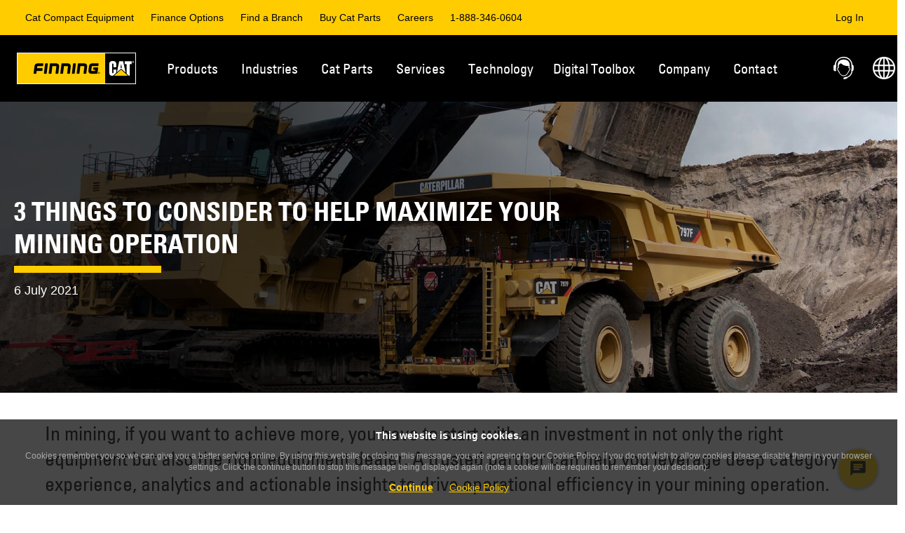

--- FILE ---
content_type: image/svg+xml
request_url: https://www.finning.com/content/dam/finning/Shared/target/newsletter/error-newsletter-homepage.svg
body_size: 319
content:
<svg width="16" height="16" viewBox="0 0 16 16" fill="none" xmlns="http://www.w3.org/2000/svg">
<g clip-path="url(#clip0_2110_74641)">
<path d="M8 14.6666C11.6819 14.6666 14.6667 11.6818 14.6667 7.99992C14.6667 4.31802 11.6819 1.33325 8 1.33325C4.3181 1.33325 1.33334 4.31802 1.33334 7.99992C1.33334 11.6818 4.3181 14.6666 8 14.6666Z" stroke="#DD9393" stroke-width="1.33333" stroke-linecap="round" stroke-linejoin="round"/>
<path d="M10 6L6 10" stroke="#DD9393" stroke-width="1.33333" stroke-linecap="round" stroke-linejoin="round"/>
<path d="M6 6L10 10" stroke="#DD9393" stroke-width="1.33333" stroke-linecap="round" stroke-linejoin="round"/>
</g>
<defs>
<clipPath id="clip0_2110_74641">
<rect width="16" height="16" fill="white"/>
</clipPath>
</defs>
</svg>


--- FILE ---
content_type: application/x-javascript
request_url: https://assets.adobedtm.com/6771b242b346/f57959768da1/d9f2b12fe296/RC22b4e2e6e89a4dd5b6c198c7d41f1889-source.min.js
body_size: 334
content:
// For license information, see `https://assets.adobedtm.com/6771b242b346/f57959768da1/d9f2b12fe296/RC22b4e2e6e89a4dd5b6c198c7d41f1889-source.js`.
_satellite.__registerScript('https://assets.adobedtm.com/6771b242b346/f57959768da1/d9f2b12fe296/RC22b4e2e6e89a4dd5b6c198c7d41f1889-source.min.js', "<script type=\"text/javascript\" charset=\"utf-8\" data-ketch-id=\"fin-genesys-chat-alternative-deployment-code-new\" data-purposes=\"analytics personalization\">\n  (function (g, e, n, es, ys) {\n    g['_genesysJs'] = e;\n    g[e] = g[e] || function () {\n      (g[e].q = g[e].q || []).push(arguments)\n    };\n    g[e].t = 1 * new Date();\n    g[e].c = es;\n    ys = document.createElement('script'); ys.async = 1; ys.src = n; ys.charset = 'utf-8'; document.head.appendChild(ys);\n  })(window, 'Genesys', 'https://apps.mypurecloud.com/genesys-bootstrap/genesys.min.js', {\n    environment: 'prod',\n    deploymentId: '1c0b34c0-a90c-407a-a5b0-cd68c3cc9bf6'\n  });\n</script>");

--- FILE ---
content_type: application/x-javascript
request_url: https://assets.adobedtm.com/6771b242b346/f57959768da1/d9f2b12fe296/RCbc4c2e6dbd07479789f687d9e12fcfc4-source.min.js
body_size: 382
content:
// For license information, see `https://assets.adobedtm.com/6771b242b346/f57959768da1/d9f2b12fe296/RCbc4c2e6dbd07479789f687d9e12fcfc4-source.js`.
_satellite.__registerScript('https://assets.adobedtm.com/6771b242b346/f57959768da1/d9f2b12fe296/RCbc4c2e6dbd07479789f687d9e12fcfc4-source.min.js', "<!-- Facebook Pixel Code -->\n<script type=\"text/javascript\" data-ketch-id=\"fin-ca-facebook\" data-purposes=\"targeting_and_advertising\">\n!function(f,b,e,v,n,t,s){if(f.fbq)return;n=f.fbq=function(){n.callMethod?\nn.callMethod.apply(n,arguments):n.queue.push(arguments)};if(!f._fbq)f._fbq=n;\nn.push=n;n.loaded=!0;n.version='2.0';n.queue=[];t=b.createElement(e);t.async=!0;\nt.src=v;s=b.getElementsByTagName(e)[0];s.parentNode.insertBefore(t,s)}(window,\ndocument,'script','https://connect.facebook.net/en_US/fbevents.js');\nfbq('init', '786321061548708'); // Insert your pixel ID here.\nfbq('track', 'PageView');\n</script>\n<!-- DO NOT MODIFY -->\n<!-- End Facebook Pixel Code -->");

--- FILE ---
content_type: application/x-javascript
request_url: https://assets.adobedtm.com/launch-EN64539ae0997f4082941a308d45e1c0d3.min.js
body_size: 93754
content:
// For license information, see `https://assets.adobedtm.com/launch-EN64539ae0997f4082941a308d45e1c0d3.js`.
(function(){window._satellite=window._satellite||{},window._satellite.container={buildInfo:{minified:!0,buildDate:"2026-01-16T18:29:44Z",turbineBuildDate:"2024-08-22T17:32:44Z",turbineVersion:"28.0.0"},environment:{id:"EN64539ae0997f4082941a308d45e1c0d3",stage:"production"},dataElements:{eventType:{forceLowerCase:!0,cleanText:!0,modulePath:"core/src/lib/dataElements/javascriptVariable.js",settings:{path:"digitalData.cta.eventType"}},ELOQUA:{defaultValue:"",modulePath:"core/src/lib/dataElements/cookie.js",settings:{name:"ELOQUA"}},oppID:{defaultValue:"",storageDuration:"visitor",modulePath:"core/src/lib/dataElements/customCode.js",settings:{source:function(){return new URLSearchParams(window.location.search).get("oppID")}}},"Number of Search Results":{defaultValue:"",forceLowerCase:!0,cleanText:!0,modulePath:"core/src/lib/dataElements/javascriptVariable.js",settings:{path:"digitalData.search.NumberOfSearchResults"}},"User Type":{modulePath:"core/src/lib/dataElements/javascriptVariable.js",settings:{path:"digitalData.user.userType"}},"User Roles":{modulePath:"core/src/lib/dataElements/javascriptVariable.js",settings:{path:"digitalData.user.roles"}},"URL (No Qs)":{defaultValue:"",modulePath:"core/src/lib/dataElements/customCode.js",settings:{source:function(){return window.location.href.replace(/#[^#]*$/,"").replace(/\?[^\?]*$/,"")}}},"Page title":{modulePath:"core/src/lib/dataElements/javascriptVariable.js",settings:{path:"document.title"}},bannerClickedType:{defaultValue:"",forceLowerCase:!0,cleanText:!0,modulePath:"core/src/lib/dataElements/javascriptVariable.js",settings:{path:"digitalData.banner.bannerInfo.clickedType"}},bannerFormat:{defaultValue:"",forceLowerCase:!0,cleanText:!0,modulePath:"core/src/lib/dataElements/javascriptVariable.js",settings:{path:"digitalData.banner.bannerInfo.format"}},"Company Name":{cleanText:!0,modulePath:"core/src/lib/dataElements/javascriptVariable.js",settings:{path:"digitalData.user.companyName"}},"ECID Delay":{defaultValue:"",modulePath:"core/src/lib/dataElements/customCode.js",settings:{source:function(){}}},"Search Term":{defaultValue:"",forceLowerCase:!0,cleanText:!0,modulePath:"core/src/lib/dataElements/javascriptVariable.js",settings:{path:"digitalData.search.searchTerms"}},Language:{defaultValue:"",forceLowerCase:!0,cleanText:!0,modulePath:"core/src/lib/dataElements/javascriptVariable.js",settings:{path:"digitalData.page.pageLanguage"}},"Rollup PageName":{defaultValue:"",forceLowerCase:!0,cleanText:!0,modulePath:"core/src/lib/dataElements/javascriptVariable.js",settings:{path:"digitalData.page.pageName"}},"Form Name":{defaultValue:"",modulePath:"core/src/lib/dataElements/customCode.js",settings:{source:function(){var e=digitalData.form.formName;return e||$("[name=campaignName]").val()}}},Domain:{defaultValue:"",forceLowerCase:!0,cleanText:!0,modulePath:"core/src/lib/dataElements/pageInfo.js",settings:{attribute:"hostname"}},Hierarchy:{defaultValue:"",forceLowerCase:!0,cleanText:!0,modulePath:"core/src/lib/dataElements/customCode.js",settings:{source:function(){return _satellite.getVar("Site Section")+":"+_satellite.getVar("Site Section Levels")}}},searchAssetNumber:{modulePath:"core/src/lib/dataElements/javascriptVariable.js",settings:{path:"digitalData.cta.searchAssetNumber"}},bannerPosition:{defaultValue:"",forceLowerCase:!0,cleanText:!0,modulePath:"core/src/lib/dataElements/javascriptVariable.js",settings:{path:"digitalData.banner.bannerInfo.bannerPosition"}},Logins:{defaultValue:"",modulePath:"core/src/lib/dataElements/javascriptVariable.js",settings:{path:"digitalData.user.logins"}},Referrer:{defaultValue:"",modulePath:"core/src/lib/dataElements/customCode.js",settings:{source:function(){if(document.referrer)return document.referrer;var e=window.location.href;return new URL(e).searchParams.get("origref")}}},Registrations:{defaultValue:"",modulePath:"core/src/lib/dataElements/javascriptVariable.js",settings:{path:"digitalData.user.registrations"}},"Company Id":{modulePath:"core/src/lib/dataElements/javascriptVariable.js",settings:{path:"digitalData.user.cids"}},pid:{forceLowerCase:!0,cleanText:!0,modulePath:"core/src/lib/dataElements/queryStringParameter.js",settings:{name:"productId",caseInsensitive:!0}},"AT-TDate":{cleanText:!0,storageDuration:"visitor",modulePath:"core/src/lib/dataElements/javascriptVariable.js",settings:{path:"digitalData.profile.tdate"}},"FINUKI Formstack Formname":{forceLowerCase:!0,cleanText:!0,modulePath:"core/src/lib/dataElements/customCode.js",settings:{source:function(){return document.title+":formstack form"}}},publishDate:{forceLowerCase:!0,cleanText:!0,modulePath:"core/src/lib/dataElements/javascriptVariable.js",settings:{path:"digitalData.page.publishDate"}},"Query String":{defaultValue:"",forceLowerCase:!0,cleanText:!0,modulePath:"core/src/lib/dataElements/customCode.js",settings:{source:function(){var e;return(e=window.location.href).indexOf("?")>-1?e=e.split("?")[1]:window.location.hash?e=window.location.hash.substring(1):void 0}}},intcid:{defaultValue:"",modulePath:"core/src/lib/dataElements/queryStringParameter.js",settings:{name:"intcid",caseInsensitive:!0}},sid:{defaultValue:"",storageDuration:"visitor",modulePath:"core/src/lib/dataElements/customCode.js",settings:{source:function(){return new URLSearchParams(window.location.search).get("sid")}}},"Form error name new":{forceLowerCase:!0,modulePath:"core/src/lib/dataElements/javascriptVariable.js",settings:{path:"digitalData.form.errorName"}},"Site Section":{defaultValue:"",forceLowerCase:!0,cleanText:!0,modulePath:"core/src/lib/dataElements/javascriptVariable.js",settings:{path:"digitalData.page.siteSection"}},bannerType:{defaultValue:"",forceLowerCase:!0,cleanText:!0,modulePath:"core/src/lib/dataElements/javascriptVariable.js",settings:{path:"digitalData.banner.bannerInfo.bannerType"}},"Website Features":{defaultValue:"",forceLowerCase:!0,cleanText:!0,modulePath:"core/src/lib/dataElements/javascriptVariable.js",settings:{path:"digitalData.page.websiteFeature"}},"Form Error Name":{forceLowerCase:!0,cleanText:!0,modulePath:"core/src/lib/dataElements/javascriptVariable.js",settings:{path:"digitalData.form.errorName"}},"Path Name":{defaultValue:"",modulePath:"core/src/lib/dataElements/javascriptVariable.js",settings:{path:"window.location.pathname"}},"Page Type":{defaultValue:"",forceLowerCase:!0,cleanText:!0,modulePath:"core/src/lib/dataElements/javascriptVariable.js",settings:{path:"digitalData.page.pageType"}},"searchEmail-Hash":{modulePath:"sdi-toolkit/src/lib/data_elements/one_way_hash.js",settings:{sourceValue:"%searchEmail%"}},"Email Field":{forceLowerCase:!0,cleanText:!0,modulePath:"core/src/lib/dataElements/localStorage.js",settings:{name:"emailval"}},group_Option_Name:{forceLowerCase:!0,cleanText:!0,modulePath:"core/src/lib/dataElements/customCode.js",settings:{source:function(){return digitalData.cta.groupName+"|"+digitalData.cta.option}}},"CallTrackingMetrics-Sessionid":{forceLowerCase:!0,cleanText:!0,modulePath:"core/src/lib/dataElements/cookie.js",settings:{name:"__ctmid"}},"Eloqua ContactID":{defaultValue:"",modulePath:"core/src/lib/dataElements/javascriptVariable.js",settings:{path:"digitalData.user.EloquaContactID"}},ctaName:{forceLowerCase:!0,cleanText:!0,modulePath:"core/src/lib/dataElements/javascriptVariable.js",settings:{path:"digitalData.cta.ctaName"}},destinationURL:{forceLowerCase:!0,cleanText:!0,modulePath:"core/src/lib/dataElements/javascriptVariable.js",settings:{path:"digitalData.cta.destinationURL"}},pseId:{forceLowerCase:!0,cleanText:!0,modulePath:"core/src/lib/dataElements/javascriptVariable.js",settings:{path:"digitalData.cta.pseId"}},"Country Code":{defaultValue:"",forceLowerCase:!0,cleanText:!0,modulePath:"core/src/lib/dataElements/javascriptVariable.js",settings:{path:"digitalData.page.country"}},"Campcode test":{modulePath:"core/src/lib/dataElements/customCode.js",settings:{source:function(){var e="utm_campaign",t=window.location.href;if(-1!=t.indexOf("?"+e+"=")||-1!=t.indexOf("&"+e+"=")){var a="",r=_satellite.getVar("sid");return""==digitalData.campaign&&"undefined"==digitalData.campaign||(a=(""==digitalData.campaign.source?"undefined":digitalData.campaign.source)+":"+(""==digitalData.campaign.medium?"undefined":digitalData.campaign.medium)+":"+(""==digitalData.campaign.name?"undefined":digitalData.campaign.name)+":"+(""==digitalData.campaign.author?"undefined":digitalData.campaign.author)+":"+(""==digitalData.campaign.objective?"undefined":digitalData.campaign.objective)+":"+(""==digitalData.campaign.type?"undefined":digitalData.campaign.type)+":"+(""==digitalData.campaign.industry?"undefined":digitalData.campaign.industry)+":"+(""==digitalData.campaign.secondaryIndustry?"undefined":digitalData.campaign.secondaryIndustry)+":"+(""==digitalData.campaign.productFamily?"undefined":digitalData.campaign.productFamily)+":"+(""==digitalData.campaign.content?"undefined":digitalData.campaign.content)+":"+(""==digitalData.campaign.keyword?"undefined":digitalData.campaign.keyword)+":"+(""==digitalData.campaign.matchType?"undefined":digitalData.campaign.matchType)+":"+(r=""==r?"undefined":_satellite.getVar("sid"))),a}}}},"Search Term (Qs)":{defaultValue:"",forceLowerCase:!0,cleanText:!0,modulePath:"core/src/lib/dataElements/queryStringParameter.js",settings:{name:"search",caseInsensitive:!0}},"Campaign Code":{forceLowerCase:!0,cleanText:!0,modulePath:"core/src/lib/dataElements/customCode.js",settings:{source:function(){var e="utm_campaign",t=window.location.href;if(-1!=t.indexOf("?"+e+"=")||-1!=t.indexOf("&"+e+"=")){var a="",r=_satellite.getVar("sid");r="";return""==digitalData.campaign&&"undefined"==digitalData.campaign||(a=(""==digitalData.campaign.source?"undefined":digitalData.campaign.source)+":"+(""==digitalData.campaign.medium?"undefined":digitalData.campaign.medium)+":"+(""==digitalData.campaign.name?"undefined":digitalData.campaign.name)+":"+(""==digitalData.campaign.author?"undefined":digitalData.campaign.author)+":"+(""==digitalData.campaign.objective?"undefined":digitalData.campaign.objective)+":"+(""==digitalData.campaign.type?"undefined":digitalData.campaign.type)+":"+(""==digitalData.campaign.industry?"undefined":digitalData.campaign.industry)+":"+(""==digitalData.campaign.secondaryIndustry?"undefined":digitalData.campaign.secondaryIndustry)+":"+(""==digitalData.campaign.productFamily?"undefined":digitalData.campaign.productFamily)+":"+(""==digitalData.campaign.content?"undefined":digitalData.campaign.content)+":"+(""==digitalData.campaign.keyword?"undefined":digitalData.campaign.keyword)+":"+(""==digitalData.campaign.matchType?"undefined":digitalData.campaign.matchType)+":"+(r=""==r?"undefined":_satellite.getVar("sid"))),a}}}},"AT-Model":{storageDuration:"visitor",modulePath:"core/src/lib/dataElements/javascriptVariable.js",settings:{path:"digitalData.profile.model"}},bannerLiveDate:{defaultValue:"",forceLowerCase:!0,cleanText:!0,modulePath:"core/src/lib/dataElements/javascriptVariable.js",settings:{path:"digitalData.banner.bannerInfo.bannerLiveDate"}},"Product Industry":{defaultValue:"",forceLowerCase:!0,cleanText:!0,storageDuration:"session",modulePath:"core/src/lib/dataElements/customCode.js",settings:{source:function(){var e="";return"industries"==digitalData.page.siteSection&&(e=document.URL.split("/industries/")[1].split("/")[0].split(".")[0]),e}}},"dropdown currency code":{modulePath:"core/src/lib/dataElements/javascriptVariable.js",settings:{path:"digitalData.cta.currencyCode"}},"Form Step":{defaultValue:"",forceLowerCase:!0,cleanText:!0,modulePath:"core/src/lib/dataElements/javascriptVariable.js",settings:{path:"digitalData.form.formStep"}},"Site Name":{defaultValue:"",forceLowerCase:!0,cleanText:!0,modulePath:"core/src/lib/dataElements/pageInfo.js",settings:{attribute:"hostname"}},"Product Category":{defaultValue:"",forceLowerCase:!0,cleanText:!0,modulePath:"core/src/lib/dataElements/javascriptVariable.js",settings:{path:"digitalData.product.Category"}},"Page Name":{defaultValue:"",forceLowerCase:!0,cleanText:!0,modulePath:"core/src/lib/dataElements/customCode.js",settings:{source:function(){return"error"==_satellite.getVar("Site Section")?_satellite.getVar("Site Name")+":"+_satellite.getVar("Country Code")+":error:"+digitalData.page.pageName:_satellite.getVar("Site Name")+":"+_satellite.getVar("Country Code")+":"+digitalData.page.pageName}}},"Product ID":{defaultValue:"",forceLowerCase:!0,cleanText:!0,modulePath:"core/src/lib/dataElements/customCode.js",settings:{source:function(){return digitalData.product.SKU+":"+digitalData.product.name+":"+digitalData.product.Family+":"+digitalData.product.Category+":"+digitalData.product.subCategory+":"+digitalData.product.class+":"+digitalData.product.Price+":"+digitalData.product.type}}},"Site Section Levels":{defaultValue:"",forceLowerCase:!0,cleanText:!0,modulePath:"core/src/lib/dataElements/javascriptVariable.js",settings:{path:"digitalData.page.siteSectionLevels"}},assetSerialNumber:{forceLowerCase:!0,cleanText:!0,modulePath:"core/src/lib/dataElements/javascriptVariable.js",settings:{path:"digitalData.cta.assetSerialNumber"}},"AT-CName":{cleanText:!0,storageDuration:"visitor",modulePath:"core/src/lib/dataElements/javascriptVariable.js",settings:{path:"digitalData.profile.cname"}},buttonSelection:{forceLowerCase:!0,cleanText:!0,modulePath:"core/src/lib/dataElements/javascriptVariable.js",settings:{path:"digitalData.cta.buttonSelection"}},"Component Title":{forceLowerCase:!0,cleanText:!0,modulePath:"core/src/lib/dataElements/javascriptVariable.js",settings:{path:"digitalData.cta.componentTitle"}},bannerName:{defaultValue:"",forceLowerCase:!0,cleanText:!0,modulePath:"core/src/lib/dataElements/javascriptVariable.js",settings:{path:"digitalData.banner.bannerInfo.bannerName"}},"Formstack formname":{forceLowerCase:!0,cleanText:!0,modulePath:"core/src/lib/dataElements/customCode.js",settings:{source:function(){return digitalData.page.pageName+":formstack form"}}},"AT-Fname":{storageDuration:"visitor",modulePath:"core/src/lib/dataElements/javascriptVariable.js",settings:{path:"digitalData.profile.fname"}},"AT-URL":{defaultValue:"",storageDuration:"visitor",modulePath:"core/src/lib/dataElements/customCode.js",settings:{source:function(){if(window.location.href.indexOf("oppID=")>-1)return window.location.href}}},searchEmail:{modulePath:"core/src/lib/dataElements/javascriptVariable.js",settings:{path:"digitalData.cta.searchEmail"}},"User ContactID":{modulePath:"core/src/lib/dataElements/javascriptVariable.js",settings:{path:"digitalData.user.contactID"}},"Product View":{defaultValue:"",modulePath:"core/src/lib/dataElements/javascriptVariable.js",settings:{path:"digitalData.product.event"}},"Login Status":{modulePath:"core/src/lib/dataElements/javascriptVariable.js",settings:{path:"digitalData.user.loginStatus"}},"Form Attribution":{defaultValue:"",forceLowerCase:!0,cleanText:!0,modulePath:"core/src/lib/dataElements/customCode.js",settings:{source:function(){return digitalData.page.siteSection+":"+_satellite.getVar("Product Industry")+":"+digitalData.product.Family+":"+digitalData.product.name}}},"cta-checked":{forceLowerCase:!0,cleanText:!0,modulePath:"core/src/lib/dataElements/javascriptVariable.js",settings:{path:"digitalData.cta.checked"}},searchSuccessType:{forceLowerCase:!0,cleanText:!0,modulePath:"core/src/lib/dataElements/javascriptVariable.js",settings:{path:"digitalData.cta.searchSuccessType"}},"Email-Hash":{forceLowerCase:!0,cleanText:!0,modulePath:"sdi-toolkit/src/lib/data_elements/one_way_hash.js",settings:{sourceValue:"%Email Field%"}},"Form Name+Type":{defaultValue:"",forceLowerCase:!0,cleanText:!0,modulePath:"core/src/lib/dataElements/customCode.js",settings:{source:function(){return(digitalData.form.formName+":"+digitalData.form.formType).toLowerCase()}}},removeAssetStatus:{forceLowerCase:!0,cleanText:!0,modulePath:"core/src/lib/dataElements/javascriptVariable.js",settings:{path:"digitalData.cta.removeAssetStatus"}},assetName:{forceLowerCase:!0,cleanText:!0,modulePath:"core/src/lib/dataElements/javascriptVariable.js",settings:{path:"digitalData.cta.assetName"}},ECID:{defaultValue:"",modulePath:"core/src/lib/dataElements/customCode.js",settings:{source:function(){Visitor.getInstance("B95C9D73578665E37F000101@AdobeOrg",{trackingServer:"finninginternationalinc.sc.omtrdc.net",trackingServerSecure:"finninginternationalinc.sc.omtrdc.net"});return _satellite.getVisitorId().getMarketingCloudVisitorID()}}}},extensions:{"sdi-toolkit":{displayName:"SDI Toolkit",hostedLibFilesBaseUrl:"https://assets.adobedtm.com/extensions/EP6b416004bd4a44b784a1a772276189d9/",settings:{utilLoadScript:!1,utilQueryString:!1,polyfillObjectAssign:!1,polyfillObjectPromise:!1},modules:{"sdi-toolkit/src/lib/data_elements/one_way_hash.js":{name:"one-way-hash",displayName:"One Way Hash",script:function(e,t,a){"use strict";function r(e){var t;return"number"==typeof e&&(t=e.toString()),"string"==typeof e&&(t=e.trim().toLowerCase()),t}e.exports=function(e){var t,n=a("../packages/sha256"),i=r(e.sourceValue);return i&&(t=n.sha256(i)),t}}},"sdi-toolkit/src/lib/main/extension_main.js":{script:function(e,t,a,r){"use strict";var n=a("@adobe/reactor-window"),i=a("@adobe/reactor-object-assign"),o=a("@adobe/reactor-promise"),s=r.getExtensionSettings()||{};r.logger.debug("Initializing with settings",s),s.polyfillObjectAssign&&(n.Object.assign?r.logger.debug("Object.assign exists. No polyfill needed."):(n.Object.assign=i,r.logger.debug("Object.assign polyfilled from @adobe/reactor-object-assign."))),s.polyfillObjectAssign&&(n.Promise?r.logger.debug("Promise exists. No polyfill needed."):(n.Promise=o,r.logger.debug("Promise polyfilled from @adobe/reactor-promise."))),s.utilQueryString&&(n._sdiToolkit=n._sdiToolkit||{},n._sdiToolkit.reactor=n._sdiToolkit.reactor||{},n._sdiToolkit.reactor.queryString||(n._sdiToolkit.reactor.queryString=a("@adobe/reactor-query-string"),r.logger.debug("_sdiToolkit.reactor.queryString installed from @adobe/reactor-query-string."))),s.utilLoadScript&&(n._sdiToolkit=n._sdiToolkit||{},n._sdiToolkit.reactor=n._sdiToolkit.reactor||{},n._sdiToolkit.reactor.loadScript||(n._sdiToolkit.reactor.loadScript=a("@adobe/reactor-load-script"),r.logger.debug("_sdiToolkit.reactor.loadScript installed from @adobe/reactor-load-script.")))}},"sdi-toolkit/src/lib/packages/sha256.js":{script:function(module,exports,require,turbine){(function(){"use strict";function Sha256(e,t){t?(blocks[0]=blocks[16]=blocks[1]=blocks[2]=blocks[3]=blocks[4]=blocks[5]=blocks[6]=blocks[7]=blocks[8]=blocks[9]=blocks[10]=blocks[11]=blocks[12]=blocks[13]=blocks[14]=blocks[15]=0,this.blocks=blocks):this.blocks=[0,0,0,0,0,0,0,0,0,0,0,0,0,0,0,0,0],e?(this.h0=3238371032,this.h1=914150663,this.h2=812702999,this.h3=4144912697,this.h4=4290775857,this.h5=1750603025,this.h6=1694076839,this.h7=3204075428):(this.h0=1779033703,this.h1=3144134277,this.h2=1013904242,this.h3=2773480762,this.h4=1359893119,this.h5=2600822924,this.h6=528734635,this.h7=1541459225),this.block=this.start=this.bytes=this.hBytes=0,this.finalized=this.hashed=!1,this.first=!0,this.is224=e}function HmacSha256(e,t,a){var r,n=typeof e;if("string"===n){var i,o=[],s=e.length,l=0;for(r=0;r<s;++r)(i=e.charCodeAt(r))<128?o[l++]=i:i<2048?(o[l++]=192|i>>6,o[l++]=128|63&i):i<55296||i>=57344?(o[l++]=224|i>>12,o[l++]=128|i>>6&63,o[l++]=128|63&i):(i=65536+((1023&i)<<10|1023&e.charCodeAt(++r)),o[l++]=240|i>>18,o[l++]=128|i>>12&63,o[l++]=128|i>>6&63,o[l++]=128|63&i);e=o}else{if("object"!==n)throw new Error(ERROR);if(null===e)throw new Error(ERROR);if(ARRAY_BUFFER&&e.constructor===ArrayBuffer)e=new Uint8Array(e);else if(!(Array.isArray(e)||ARRAY_BUFFER&&ArrayBuffer.isView(e)))throw new Error(ERROR)}e.length>64&&(e=new Sha256(t,!0).update(e).array());var u=[],c=[];for(r=0;r<64;++r){var p=e[r]||0;u[r]=92^p,c[r]=54^p}Sha256.call(this,t,a),this.update(c),this.oKeyPad=u,this.inner=!0,this.sharedMemory=a}var ERROR="input is invalid type",WINDOW="object"==typeof window,root=WINDOW?window:{};root.JS_SHA256_NO_WINDOW&&(WINDOW=!1);var WEB_WORKER=!WINDOW&&"object"==typeof self,NODE_JS=!root.JS_SHA256_NO_NODE_JS&&"object"==typeof process&&process.versions&&process.versions.node;NODE_JS?root=global:WEB_WORKER&&(root=self);var COMMON_JS=!root.JS_SHA256_NO_COMMON_JS&&"object"==typeof module&&module.exports,AMD="function"==typeof define&&define.amd,ARRAY_BUFFER=!root.JS_SHA256_NO_ARRAY_BUFFER&&"undefined"!=typeof ArrayBuffer,HEX_CHARS="0123456789abcdef".split(""),EXTRA=[-2147483648,8388608,32768,128],SHIFT=[24,16,8,0],K=[1116352408,1899447441,3049323471,3921009573,961987163,1508970993,2453635748,2870763221,3624381080,310598401,607225278,1426881987,1925078388,2162078206,2614888103,3248222580,3835390401,4022224774,264347078,604807628,770255983,1249150122,1555081692,1996064986,2554220882,2821834349,2952996808,3210313671,3336571891,3584528711,113926993,338241895,666307205,773529912,1294757372,1396182291,1695183700,1986661051,2177026350,2456956037,2730485921,2820302411,3259730800,3345764771,3516065817,3600352804,4094571909,275423344,430227734,506948616,659060556,883997877,958139571,1322822218,1537002063,1747873779,1955562222,2024104815,2227730452,2361852424,2428436474,2756734187,3204031479,3329325298],OUTPUT_TYPES=["hex","array","digest","arrayBuffer"],blocks=[];!root.JS_SHA256_NO_NODE_JS&&Array.isArray||(Array.isArray=function(e){return"[object Array]"===Object.prototype.toString.call(e)}),!ARRAY_BUFFER||!root.JS_SHA256_NO_ARRAY_BUFFER_IS_VIEW&&ArrayBuffer.isView||(ArrayBuffer.isView=function(e){return"object"==typeof e&&e.buffer&&e.buffer.constructor===ArrayBuffer});var createOutputMethod=function(e,t){return function(a){return new Sha256(t,!0).update(a)[e]()}},createMethod=function(e){var t=createOutputMethod("hex",e);NODE_JS&&(t=nodeWrap(t,e)),t.create=function(){return new Sha256(e)},t.update=function(e){return t.create().update(e)};for(var a=0;a<OUTPUT_TYPES.length;++a){var r=OUTPUT_TYPES[a];t[r]=createOutputMethod(r,e)}return t},nodeWrap=function(method,is224){var crypto=eval("require('crypto')"),Buffer=eval("require('buffer').Buffer"),algorithm=is224?"sha224":"sha256",nodeMethod=function(e){if("string"==typeof e)return crypto.createHash(algorithm).update(e,"utf8").digest("hex");if(null==e)throw new Error(ERROR);return e.constructor===ArrayBuffer&&(e=new Uint8Array(e)),Array.isArray(e)||ArrayBuffer.isView(e)||e.constructor===Buffer?crypto.createHash(algorithm).update(new Buffer(e)).digest("hex"):method(e)};return nodeMethod},createHmacOutputMethod=function(e,t){return function(a,r){return new HmacSha256(a,t,!0).update(r)[e]()}},createHmacMethod=function(e){var t=createHmacOutputMethod("hex",e);t.create=function(t){return new HmacSha256(t,e)},t.update=function(e,a){return t.create(e).update(a)};for(var a=0;a<OUTPUT_TYPES.length;++a){var r=OUTPUT_TYPES[a];t[r]=createHmacOutputMethod(r,e)}return t};Sha256.prototype.update=function(e){if(!this.finalized){var t,a=typeof e;if("string"!==a){if("object"!==a)throw new Error(ERROR);if(null===e)throw new Error(ERROR);if(ARRAY_BUFFER&&e.constructor===ArrayBuffer)e=new Uint8Array(e);else if(!(Array.isArray(e)||ARRAY_BUFFER&&ArrayBuffer.isView(e)))throw new Error(ERROR);t=!0}for(var r,n,i=0,o=e.length,s=this.blocks;i<o;){if(this.hashed&&(this.hashed=!1,s[0]=this.block,s[16]=s[1]=s[2]=s[3]=s[4]=s[5]=s[6]=s[7]=s[8]=s[9]=s[10]=s[11]=s[12]=s[13]=s[14]=s[15]=0),t)for(n=this.start;i<o&&n<64;++i)s[n>>2]|=e[i]<<SHIFT[3&n++];else for(n=this.start;i<o&&n<64;++i)(r=e.charCodeAt(i))<128?s[n>>2]|=r<<SHIFT[3&n++]:r<2048?(s[n>>2]|=(192|r>>6)<<SHIFT[3&n++],s[n>>2]|=(128|63&r)<<SHIFT[3&n++]):r<55296||r>=57344?(s[n>>2]|=(224|r>>12)<<SHIFT[3&n++],s[n>>2]|=(128|r>>6&63)<<SHIFT[3&n++],s[n>>2]|=(128|63&r)<<SHIFT[3&n++]):(r=65536+((1023&r)<<10|1023&e.charCodeAt(++i)),s[n>>2]|=(240|r>>18)<<SHIFT[3&n++],s[n>>2]|=(128|r>>12&63)<<SHIFT[3&n++],s[n>>2]|=(128|r>>6&63)<<SHIFT[3&n++],s[n>>2]|=(128|63&r)<<SHIFT[3&n++]);this.lastByteIndex=n,this.bytes+=n-this.start,n>=64?(this.block=s[16],this.start=n-64,this.hash(),this.hashed=!0):this.start=n}return this.bytes>4294967295&&(this.hBytes+=this.bytes/4294967296|0,this.bytes=this.bytes%4294967296),this}},Sha256.prototype.finalize=function(){if(!this.finalized){this.finalized=!0;var e=this.blocks,t=this.lastByteIndex;e[16]=this.block,e[t>>2]|=EXTRA[3&t],this.block=e[16],t>=56&&(this.hashed||this.hash(),e[0]=this.block,e[16]=e[1]=e[2]=e[3]=e[4]=e[5]=e[6]=e[7]=e[8]=e[9]=e[10]=e[11]=e[12]=e[13]=e[14]=e[15]=0),e[14]=this.hBytes<<3|this.bytes>>>29,e[15]=this.bytes<<3,this.hash()}},Sha256.prototype.hash=function(){var e,t,a,r,n,i,o,s,l,u=this.h0,c=this.h1,p=this.h2,d=this.h3,m=this.h4,v=this.h5,g=this.h6,f=this.h7,y=this.blocks;for(e=16;e<64;++e)t=((n=y[e-15])>>>7|n<<25)^(n>>>18|n<<14)^n>>>3,a=((n=y[e-2])>>>17|n<<15)^(n>>>19|n<<13)^n>>>10,y[e]=y[e-16]+t+y[e-7]+a|0;for(l=c&p,e=0;e<64;e+=4)this.first?(this.is224?(i=300032,f=(n=y[0]-1413257819)-150054599|0,d=n+24177077|0):(i=704751109,f=(n=y[0]-210244248)-1521486534|0,d=n+143694565|0),this.first=!1):(t=(u>>>2|u<<30)^(u>>>13|u<<19)^(u>>>22|u<<10),r=(i=u&c)^u&p^l,f=d+(n=f+(a=(m>>>6|m<<26)^(m>>>11|m<<21)^(m>>>25|m<<7))+(m&v^~m&g)+K[e]+y[e])|0,d=n+(t+r)|0),t=(d>>>2|d<<30)^(d>>>13|d<<19)^(d>>>22|d<<10),r=(o=d&u)^d&c^i,g=p+(n=g+(a=(f>>>6|f<<26)^(f>>>11|f<<21)^(f>>>25|f<<7))+(f&m^~f&v)+K[e+1]+y[e+1])|0,t=((p=n+(t+r)|0)>>>2|p<<30)^(p>>>13|p<<19)^(p>>>22|p<<10),r=(s=p&d)^p&u^o,v=c+(n=v+(a=(g>>>6|g<<26)^(g>>>11|g<<21)^(g>>>25|g<<7))+(g&f^~g&m)+K[e+2]+y[e+2])|0,t=((c=n+(t+r)|0)>>>2|c<<30)^(c>>>13|c<<19)^(c>>>22|c<<10),r=(l=c&p)^c&d^s,m=u+(n=m+(a=(v>>>6|v<<26)^(v>>>11|v<<21)^(v>>>25|v<<7))+(v&g^~v&f)+K[e+3]+y[e+3])|0,u=n+(t+r)|0;this.h0=this.h0+u|0,this.h1=this.h1+c|0,this.h2=this.h2+p|0,this.h3=this.h3+d|0,this.h4=this.h4+m|0,this.h5=this.h5+v|0,this.h6=this.h6+g|0,this.h7=this.h7+f|0},Sha256.prototype.hex=function(){this.finalize();var e=this.h0,t=this.h1,a=this.h2,r=this.h3,n=this.h4,i=this.h5,o=this.h6,s=this.h7,l=HEX_CHARS[e>>28&15]+HEX_CHARS[e>>24&15]+HEX_CHARS[e>>20&15]+HEX_CHARS[e>>16&15]+HEX_CHARS[e>>12&15]+HEX_CHARS[e>>8&15]+HEX_CHARS[e>>4&15]+HEX_CHARS[15&e]+HEX_CHARS[t>>28&15]+HEX_CHARS[t>>24&15]+HEX_CHARS[t>>20&15]+HEX_CHARS[t>>16&15]+HEX_CHARS[t>>12&15]+HEX_CHARS[t>>8&15]+HEX_CHARS[t>>4&15]+HEX_CHARS[15&t]+HEX_CHARS[a>>28&15]+HEX_CHARS[a>>24&15]+HEX_CHARS[a>>20&15]+HEX_CHARS[a>>16&15]+HEX_CHARS[a>>12&15]+HEX_CHARS[a>>8&15]+HEX_CHARS[a>>4&15]+HEX_CHARS[15&a]+HEX_CHARS[r>>28&15]+HEX_CHARS[r>>24&15]+HEX_CHARS[r>>20&15]+HEX_CHARS[r>>16&15]+HEX_CHARS[r>>12&15]+HEX_CHARS[r>>8&15]+HEX_CHARS[r>>4&15]+HEX_CHARS[15&r]+HEX_CHARS[n>>28&15]+HEX_CHARS[n>>24&15]+HEX_CHARS[n>>20&15]+HEX_CHARS[n>>16&15]+HEX_CHARS[n>>12&15]+HEX_CHARS[n>>8&15]+HEX_CHARS[n>>4&15]+HEX_CHARS[15&n]+HEX_CHARS[i>>28&15]+HEX_CHARS[i>>24&15]+HEX_CHARS[i>>20&15]+HEX_CHARS[i>>16&15]+HEX_CHARS[i>>12&15]+HEX_CHARS[i>>8&15]+HEX_CHARS[i>>4&15]+HEX_CHARS[15&i]+HEX_CHARS[o>>28&15]+HEX_CHARS[o>>24&15]+HEX_CHARS[o>>20&15]+HEX_CHARS[o>>16&15]+HEX_CHARS[o>>12&15]+HEX_CHARS[o>>8&15]+HEX_CHARS[o>>4&15]+HEX_CHARS[15&o];return this.is224||(l+=HEX_CHARS[s>>28&15]+HEX_CHARS[s>>24&15]+HEX_CHARS[s>>20&15]+HEX_CHARS[s>>16&15]+HEX_CHARS[s>>12&15]+HEX_CHARS[s>>8&15]+HEX_CHARS[s>>4&15]+HEX_CHARS[15&s]),l},Sha256.prototype.toString=Sha256.prototype.hex,Sha256.prototype.digest=function(){this.finalize();var e=this.h0,t=this.h1,a=this.h2,r=this.h3,n=this.h4,i=this.h5,o=this.h6,s=this.h7,l=[e>>24&255,e>>16&255,e>>8&255,255&e,t>>24&255,t>>16&255,t>>8&255,255&t,a>>24&255,a>>16&255,a>>8&255,255&a,r>>24&255,r>>16&255,r>>8&255,255&r,n>>24&255,n>>16&255,n>>8&255,255&n,i>>24&255,i>>16&255,i>>8&255,255&i,o>>24&255,o>>16&255,o>>8&255,255&o];return this.is224||l.push(s>>24&255,s>>16&255,s>>8&255,255&s),l},Sha256.prototype.array=Sha256.prototype.digest,Sha256.prototype.arrayBuffer=function(){this.finalize();var e=new ArrayBuffer(this.is224?28:32),t=new DataView(e);return t.setUint32(0,this.h0),t.setUint32(4,this.h1),t.setUint32(8,this.h2),t.setUint32(12,this.h3),t.setUint32(16,this.h4),t.setUint32(20,this.h5),t.setUint32(24,this.h6),this.is224||t.setUint32(28,this.h7),e},HmacSha256.prototype=new Sha256,HmacSha256.prototype.finalize=function(){if(Sha256.prototype.finalize.call(this),this.inner){this.inner=!1;var e=this.array();Sha256.call(this,this.is224,this.sharedMemory),this.update(this.oKeyPad),this.update(e),Sha256.prototype.finalize.call(this)}};var exports=createMethod();exports.sha256=exports,exports.sha224=createMethod(!0),exports.sha256.hmac=createHmacMethod(),exports.sha224.hmac=createHmacMethod(!0),COMMON_JS?module.exports=exports:(root.sha256=exports.sha256,root.sha224=exports.sha224,AMD&&define((function(){return exports})))})()}}}},"adobe-analytics":{displayName:"Adobe Analytics",hostedLibFilesBaseUrl:"https://assets.adobedtm.com/extensions/EP31dbb9c60e404ba1aa6e746d49be6f29/",settings:{orgId:"B95C9D73578665E37F000101@AdobeOrg",customSetup:{source:function(e){function t(e){e.eVar22=document.domain+e.getVisitNum(),e.eVar36="D=g",e.prop26=e.eVar36,e.prop27=a(e.pageURL,"gpv_pageURL")}function a(e,t){var a=e,r=t;if("-v"===a)return{plugin:"getPreviousValue",version:"3.0"};var n,i=function(){if(void 0!==window.s_c_il)for(var e,t=0;t<window.s_c_il.length;t++)if((e=window.s_c_il[t])._c&&"s_c"===e._c)return e}();return void 0!==i&&(i.contextData.getPreviousValue="3.0"),window.cookieWrite=window.cookieWrite||function(e,t,a){if("string"==typeof e){var r=window.location.hostname,n=window.location.hostname.split(".").length-1;if(r&&!/^[0-9.]+$/.test(r)){n=2<n?n:2;var i=r.lastIndexOf(".");if(0<=i){for(;0<=i&&1<n;)i=r.lastIndexOf(".",i-1),n--;i=0<i?r.substring(i):r}}if(g=i,t=void 0!==t?""+t:"",a||""===t)if(""===t&&(a=-60),"number"==typeof a){var o=new Date;o.setTime(o.getTime()+6e4*a)}else o=a;return!(!e||(document.cookie=encodeURIComponent(e)+"="+encodeURIComponent(t)+"; path=/;"+(a?" expires="+o.toUTCString()+";":"")+(g?" domain="+g+";":""),"undefined"==typeof cookieRead))&&cookieRead(e)===t}},window.cookieRead=window.cookieRead||function(e){if("string"!=typeof e)return"";e=encodeURIComponent(e);var t=" "+document.cookie,a=t.indexOf(" "+e+"="),r=0>a?a:t.indexOf(";",a);return(e=0>a?"":decodeURIComponent(t.substring(a+2+e.length,0>r?t.length:r)))?e:""},r=r||"s_gpv",(i=new Date).setTime(i.getTime()+18e5),window.cookieRead(r)&&(n=window.cookieRead(r)),a?window.cookieWrite(r,a,i):window.cookieWrite(r,n,i),n}e.linkTrackVars="prop1,eVar1,eVar2,prop2,eVar17,prop4,eVar4,prop5,prop6,prop8,prop9,prop12,prop13,prop14,prop15,prop17,prop26,prop27,prop56,eVar5,eVar6,eVar8,eVar9,eVar12,eVar18,eVar20,eVar22,eVar56,eVar61,campaign,events";Visitor.getInstance("B95C9D73578665E37F000101@AdobeOrg");e.prop15=_satellite.getVar("ECID"),e.eVar20=_satellite.getVar("ECID"),e.eVar4=document.domain,e.campaign=_satellite.getVar("Campaign Code"),e.usePlugins=!0,e.doPlugins=t,e.getVisitNum=new Function("tp","c","c2","var s=this,e=new Date,cval,cvisit,ct=e.getTime(),d;if(!tp){tp='m';}if(tp=='m'||tp=='w'||tp=='d'){eo=s.endof(tp),y=eo.getTime();e.setTime(y);}else {d=tp*86400000;e.setTime(ct+d);}if(!c){c='s_vnum';}if(!c2){c2='s_invisit';}cval=s.c_r(c);if(cval){var i=cval.indexOf('&vn='),str=cval.substring(i+4,cval.length),k;}cvisit=s.c_r(c2);if(cvisit){if(str){e.setTime(ct+1800000);s.c_w(c2,'true',e);return str;}else {return 'unknown visit number';}}else {if(str){str++;k=cval.substring(0,i);e.setTime(k);s.c_w(c,k+'&vn='+str,e);e.setTime(ct+1800000);s.c_w(c2,'true',e);return str;}else {s.c_w(c,e.getTime()+'&vn=1',e);e.setTime(ct+1800000);s.c_w(c2,'true',e);return 1;}}"),e.dimo=new Function("m","y","var d=new Date(y,m+1,0);return d.getDate();"),e.endof=new Function("x","var t=new Date;t.setHours(0);t.setMinutes(0);t.setSeconds(0);if(x=='m'){d=s.dimo(t.getMonth(),t.getFullYear())-t.getDate()+1;}else if(x=='w'){d=7-t.getDay();}else {d=1;}t.setDate(t.getDate()+d);return t;"),function(){let e=globalThis.window||this;e.getPageLoadTime=function(t){function a(){var a=performance.timing;a.loadEventEnd>0&&(clearInterval(e.pi),""===e.cookieRead("s_plt")&&e.cookieWrite("s_plt",function(e,t){if(e>=0&&t>=0)return e-t<6e4&&e-t>=0?parseFloat((e-t)/1e3).toFixed(2):60}(a.loadEventEnd,a.navigationStart)+","+t)),e.ptc=a.loadEventEnd}let r=function(){if(e.s_c_il)for(let t in e.s_c_il)if("s_c"===e.s_c_il[t]._c)return e.s_c_il[t]}();if(r&&(r.contextData.getPageLoadTime="3.1"),t=t||r&&r.pageName||document.location.href,e.cookieWrite=e.cookieWrite||function(t,a,r){if("string"==typeof t){if(g=function(){var t=e.location.hostname,a=e.location.hostname.split(".").length-1;if(t&&!/^[0-9.]+$/.test(t)){a=2<a?a:2;var r=t.lastIndexOf(".");if(0<=r){for(;0<=r&&1<a;)r=t.lastIndexOf(".",r-1),a--;r=0<r?t.substring(r):t}}return r}(),a=void 0!==a?""+a:"",r||""===a)if(""===a&&(r=-60),"number"==typeof r){var n=new Date;n.setTime(n.getTime()+6e4*r)}else n=r
;return!!t&&(document.cookie=encodeURIComponent(t)+"="+encodeURIComponent(a)+"; path=/;"+(r?" expires="+n.toUTCString()+";":"")+(g?" domain="+g+";":""),"undefined"!=typeof cookieRead)&&cookieRead(t)===a}},e.cookieRead=e.cookieRead||function(e){if("string"!=typeof e)return"";e=encodeURIComponent(e);var t=" "+document.cookie,a=t.indexOf(" "+e+"="),r=0>a?a:t.indexOf(";",a);return(e=0>a?"":decodeURIComponent(t.substring(a+2+e.length,0>r?t.length:r)))?e:""},e.p_fo=e.p_fo||function(t){return e.__fo||(e.__fo={}),!e.__fo[t]&&(e.__fo[t]={},!0)},performance&&e.p_fo("performance")){var n=performance;n.clearResourceTimings(),""!==e.cookieRead("s_plt")&&(n.timing.loadEventEnd>0&&clearInterval(e.pi),this._pltLoadTime=e.cookieRead("s_plt").split(",")[0],this._pltPreviousPage=e.cookieRead("s_plt").split(",")[1],e.cookieWrite("s_plt","")),0===n.timing.loadEventEnd?e.pi=setInterval((function(){a()}),250):n.timing.loadEventEnd>0&&(e.ptc?e.ptc===n.timing.loadEventEnd&&1===n.getEntries().length&&(e.pwp=setInterval((function(){var a;(a=performance).getEntries().length>0&&(e.ppfe===a.getEntries().length?clearInterval(e.pwp):e.ppfe=a.getEntries().length),""===e.cookieRead("s_plt")&&e.cookieWrite("s_plt",((a.getEntries()[a.getEntries().length-1].responseEnd-a.getEntries()[0].startTime)/1e3).toFixed(2)+","+t)}),500)):a())}},e.getPageLoadTime.getVersion=function(){return{plugin:"getPageLoadTime",version:"3.0"}}}(),e.split=new Function("l","d","var i,x=0,a=new Array;while(l){i=l.indexOf(d);i=i>-1?i:l.length;a[x++]=l.substring(0,i);l=l.substring(i+d.length);}return a"),e.getPercentPageViewed=function(e,t){var a=this,r=a.c_r("s_ppv");(r=-1<r.indexOf(",")?r.split(","):[])[0]=a.unescape(r[0]),e=e||(a.pageName?a.pageName:document.location.href),a.ppvChange=void 0===t||1==t,void 0!==a.linkType&&"o"===a.linkType||(a.ppvID&&a.ppvID===e||(a.ppvID=e,a.c_w("s_ppv",""),a.handlePPVevents()),a.p_fo("s_gppvLoad")&&window.addEventListener&&(window.addEventListener("load",a.handlePPVevents,!1),window.addEventListener("click",a.handlePPVevents,!1),window.addEventListener("scroll",a.handlePPVevents,!1)),a._ppvPreviousPage=r[0]?r[0]:"",a._ppvHighestPercentViewed=r[1]?r[1]:"",a._ppvInitialPercentViewed=r[2]?r[2]:"",a._ppvHighestPixelsSeen=r[3]?r[3]:"",a._ppvFoldsSeen=r[4]?r[4]:"",a._ppvFoldsAvailable=r[5]?r[5]:"")},e.handlePPVevents=function(){if("undefined"!=typeof s_c_il){for(var e=0,t=s_c_il.length;e<t;e++)if(s_c_il[e]&&(s_c_il[e].getPercentPageViewed||s_c_il[e].getPreviousPageActivity)){var a=s_c_il[e];break}if(a&&a.ppvID){var r=Math.max(Math.max(document.body.scrollHeight,document.documentElement.scrollHeight),Math.max(document.body.offsetHeight,document.documentElement.offsetHeight),Math.max(document.body.clientHeight,document.documentElement.clientHeight)),n=window.innerHeight||document.documentElement.clientHeight||document.body.clientHeight;e=(window.pageYOffset||window.document.documentElement.scrollTop||window.document.body.scrollTop)+n,t=Math.min(Math.round(e/r*100),100);var i=Math.floor(e/n);n=Math.floor(r/n);var o="";if(!a.c_r("s_tp")||a.unescape(a.c_r("s_ppv").split(",")[0])!==a.ppvID||a.p_fo(a.ppvID)||1==a.ppvChange&&a.c_r("s_tp")&&r!=a.c_r("s_tp")){if((a.unescape(a.c_r("s_ppv").split(",")[0])!==a.ppvID||a.p_fo(a.ppvID+"1"))&&a.c_w("s_ips",e),a.c_r("s_tp")&&a.unescape(a.c_r("s_ppv").split(",")[0])===a.ppvID){a.c_r("s_tp");var s=-1<(o=a.c_r("s_ppv")).indexOf(",")?o.split(","):[];o=s[0]?s[0]:"",s=s[3]?s[3]:"";var l=a.c_r("s_ips");o=o+","+Math.round(s/r*100)+","+Math.round(l/r*100)+","+s+","+i}a.c_w("s_tp",r)}else o=a.c_r("s_ppv");var u=o&&-1<o.indexOf(",")?o.split(",",6):[];r=0<u.length?u[0]:escape(a.ppvID),s=1<u.length?parseInt(u[1]):t,l=2<u.length?parseInt(u[2]):t;var c=3<u.length?parseInt(u[3]):e,p=4<u.length?parseInt(u[4]):i;u=5<u.length?parseInt(u[5]):n,0<t&&(o=r+","+(t>s?t:s)+","+l+","+(e>c?e:c)+","+(i>p?i:p)+","+(n>u?n:u)),a.c_w("s_ppv",o)}}},e.p_fo=function(e){var t=this;return t.__fo||(t.__fo={}),!t.__fo[e]&&(t.__fo[e]={},!0)}}},libraryCode:{type:"managed",accounts:{staging:["finningallsitesdev"],production:["finningallsitesprod"],development:["finningallsitesdev"]},useActivityMap:!0,scopeTrackerGlobally:!0},trackerProperties:{eVars:[{name:"eVar5",type:"value",value:"%Country Code%"},{name:"eVar8",type:"value",value:"%Page Type%"}],campaign:{type:"value",value:"%Campaign Code%"},referrer:"%Referrer%",currencyCode:"CAD",transactionID:"%CallTrackingMetrics-Sessionid%",trackingServer:"metrics.finning.com",trackInlineStats:!0,visitorNamespace:"finning",trackDownloadLinks:!1,trackExternalLinks:!0,linkInternalFilters:["myvisionlink.com","https://itunes.apple.com/US/app/id1364673170?mt=8","https://play.google.com/store/apps/details?id=com.cat.desd.mobile.inspect&hl=en\u200b","www.dev.finning.com","www.finning.com","scene7.com","www.uat.finning.com","www.sitech-wc.ca","www.diperkcanada.ca","www.heavydutygear.ca","www.finningmak.com","www.oemreman.com"],linkLeaveQueryString:!0,trackingServerSecure:"smetrics.finning.com"}},modules:{"adobe-analytics/src/lib/actions/setVariables.js":{name:"set-variables",displayName:"Set Variables",script:function(e,t,a,r){"use strict";var n=a("../sharedModules/getTracker"),i=a("../helpers/applyTrackerVariables");e.exports=function(e,t){return n().then((function(a){r.logger.info("Set variables on the tracker."),i(a,e.trackerProperties),e.customSetup&&e.customSetup.source&&e.customSetup.source.call(t.element,t,a)}),(function(e){r.logger.error("Cannot set variables: "+e)}))}}},"adobe-analytics/src/lib/actions/clearVariables.js":{name:"clear-variables",displayName:"Clear Variables",script:function(e,t,a,r){"use strict";var n=a("../sharedModules/getTracker");e.exports=function(){return n().then((function(e){e.clearVars&&(r.logger.info("Clear variables."),e.clearVars())}),(function(e){r.logger.error("Cannot clear variables: "+e)}))}}},"adobe-analytics/src/lib/actions/sendBeacon.js":{name:"send-beacon",displayName:"Send Beacon",script:function(e,t,a,r){"use strict";var n=a("../sharedModules/getTracker"),i=a("../helpers/getNodeLinkText"),o=function(e){return e&&e.nodeName&&"a"===e.nodeName.toLowerCase()},s=function(e){return o(e)?i(e):"link clicked"},l=function(e,t,a){if("page"===t.type)r.logger.info("Firing page view beacon."),e.t();else{var n={linkType:t.linkType||"o",linkName:t.linkName||s(a)};r.logger.info("Firing link track beacon using the values: "+JSON.stringify(n)+"."),e.tl(o(a)?a:"true",n.linkType,n.linkName)}};e.exports=function(e,t){return n().then((function(a){l(a,e,t.element)}),(function(e){r.logger.error("Cannot send beacon: "+e)}))}}},"adobe-analytics/src/lib/sharedModules/getTracker.js":{script:function(e,t,a,r){"use strict";var n=a("@adobe/reactor-cookie"),i=a("@adobe/reactor-promise"),o=a("@adobe/reactor-window"),s=a("../helpers/settingsHelper"),l=a("../helpers/augmenters"),u=a("../helpers/applyTrackerVariables"),c=a("../helpers/loadLibrary"),p=a("../helpers/generateVersion")(r.buildInfo.turbineBuildDate),d="beforeSettings",m=r.getSharedModule("adobe-mcid","mcid-instance"),v=function(e){return!e||"true"===n.get(e)},g=function(e){return i.all(l.map((function(t){var a;try{a=t(e)}catch(e){setTimeout((function(){throw e}))}return i.resolve(a)}))).then((function(){return e}))},f=function(e){return m&&(r.logger.info("Setting MCID instance on the tracker."),e.visitor=m),e},y=function(e){return r.logger.info('Setting version on tracker: "'+p+'".'),void 0!==e.tagContainerMarker?e.tagContainerMarker=p:"string"==typeof e.version&&e.version.substring(e.version.length-5)!=="-"+p&&(e.version+="-"+p),e},h=function(e,t,a){return t.loadPhase===d&&t.source&&(r.logger.info("Calling custom script before settings."),t.source.call(o,a)),u(a,e||{}),t.loadPhase!==d&&t.source&&(r.logger.info("Calling custom script after settings."),t.source.call(o,a)),a},b=function(e,t){return s.isAudienceManagementEnabled(e)&&(t.loadModule("AudienceManagement"),r.logger.info("Initializing AudienceManagement module"),t.AudienceManagement.setup(e.moduleProperties.audienceManager.config)),t},V=function(e){return v(e.trackingCookieName)?c(e).then(g).then(f).then(y).then(h.bind(null,e.trackerProperties,e.customSetup||{})).then(b.bind(null,e)):i.reject("EU compliance was not acknowledged by the user.")}(r.getExtensionSettings());e.exports=function(){return V}},name:"get-tracker",shared:!0},"adobe-analytics/src/lib/sharedModules/augmentTracker.js":{name:"augment-tracker",shared:!0,script:function(e,t,a){"use strict";var r=a("../helpers/augmenters");e.exports=function(e){r.push(e)}}},"adobe-analytics/src/lib/helpers/applyTrackerVariables.js":{script:function(e,t,a,r){"use strict";var n=a("@adobe/reactor-query-string"),i=a("@adobe/reactor-window"),o=/eVar([0-9]+)/,s=/prop([0-9]+)/,l=new RegExp("^(eVar[0-9]+)|(prop[0-9]+)|(hier[0-9]+)|campaign|purchaseID|channel|server|state|zip|pageType$"),u=function(e,t,a){return a.indexOf(e)===t},c=function(e,t,a){var r=Object.keys(t).filter(l.test.bind(l));return a&&r.push("events"),(r=r.concat((e.linkTrackVars||"").split(","))).filter((function(e,t){return"None"!==e&&e&&u(e,t,r)})).join(",")},p=function(e,t){var a=t.map((function(e){return e.name}));return(a=a.concat((e.linkTrackEvents||"").split(","))).filter((function(e,t){return"None"!==e&&u(e,t,a)})).join(",")},d=function(e,t,a){e[t]=a[t].join(",")},m=function(e,t,a){var r=a.dynamicVariablePrefix||"D=";a[t].forEach((function(t){var a;if("value"===t.type)a=t.value;else{var n=o.exec(t.value);if(n)a=r+"v"+n[1];else{var i=s.exec(t.value);i&&(a=r+"c"+i[1])}}e[t.name]=a}))},v={linkDownloadFileTypes:d,linkExternalFilters:d,linkInternalFilters:d,hierarchies:function(e,t,a){a[t].forEach((function(t){e[t.name]=t.sections.join(t.delimiter)}))},props:m,eVars:m,campaign:function(e,t,a){if("queryParam"===a[t].type){var r=n.parse(i.location.search);e[t]=r[a[t].value]}else e[t]=a[t].value},events:function(e,t,a){var r=a[t].map((function(e){var t=e.name;return e.id&&(t=[t,e.id].join(":")),e.value&&(t=[t,e.value].join("=")),t}));e[t]=r.join(",")}};e.exports=function(e,t){var a={};t=t||{},Object.keys(t).forEach((function(e){var r=v[e],n=t[e];r?r(a,e,t):a[e]=n})),a.events&&e.events&&e.events.length>0&&(a.events=e.events+","+a.events);var n=t&&t.events&&t.events.length>0,i=c(e,a,n);i&&(a.linkTrackVars=i);var o=p(e,t.events||[]);o&&(a.linkTrackEvents=o),r.logger.info('Applying the following properties on tracker: "'+JSON.stringify(a)+'".'),Object.keys(a).forEach((function(t){e[t]=a[t]}))}}},"adobe-analytics/src/lib/helpers/settingsHelper.js":{script:function(e,t,a,r){"use strict";var n=a("@adobe/reactor-window"),i={LIB_TYPES:{MANAGED:"managed",PREINSTALLED:"preinstalled",REMOTE:"remote",CUSTOM:"custom"},MANAGED_LIB_PATHS:{APP_MEASUREMENT:"AppMeasurement.js",ACTIVITY_MAP:"AppMeasurement_Module_ActivityMap.js",AUDIENCE_MANAGEMENT:"AppMeasurement_Module_AudienceManagement.js"},getReportSuites:function(e){var t=e.production;return e[r.environment.stage]&&(t=e[r.environment.stage]),t.join(",")},isActivityMapEnabled:function(e){return!(e.libraryCode&&!e.libraryCode.useActivityMap&&!1===e.libraryCode.useActivityMap)},isAudienceManagementEnabled:function(e){var t=!1;return e&&e.moduleProperties&&e.moduleProperties.audienceManager&&e.moduleProperties.audienceManager.config&&n&&n._satellite&&n._satellite.company&&n._satellite.company.orgId&&(t=!0),t}};e.exports=i}},"adobe-analytics/src/lib/helpers/augmenters.js":{script:function(e){"use strict";e.exports=[]}},"adobe-analytics/src/lib/helpers/loadLibrary.js":{script:function(e,t,a,r){"use strict";var n=a("@adobe/reactor-load-script"),i=a("@adobe/reactor-window"),o=a("@adobe/reactor-promise"),s=a("./settingsHelper"),l=a("./pollHelper"),u=function(e,t){if(!i.s_gi)throw new Error("Unable to create AppMeasurement tracker, `s_gi` function not found."+i.AppMeasurement);r.logger.info('Creating AppMeasurement tracker with these report suites: "'+t+'"');var a=i.s_gi(t);return e.libraryCode.scopeTrackerGlobally&&(r.logger.info("Setting the tracker as window.s"),i.s=a),a},c=function(e){var t=[];switch(e.libraryCode.type){case s.LIB_TYPES.MANAGED:t.push(r.getHostedLibFileUrl(s.MANAGED_LIB_PATHS.APP_MEASUREMENT)),s.isActivityMapEnabled(e)&&t.push(r.getHostedLibFileUrl(s.MANAGED_LIB_PATHS.ACTIVITY_MAP));break;case s.LIB_TYPES.CUSTOM:t.push(e.libraryCode.source);break;case s.LIB_TYPES.REMOTE:t.push("https:"===i.location.protocol?e.libraryCode.httpsUrl:e.libraryCode.httpUrl)}if(s.isAudienceManagementEnabled(e)){var a={namespace:i._satellite.company.orgId};e.moduleProperties.audienceManager.config.visitorService=a,t.push(r.getHostedLibFileUrl(s.MANAGED_LIB_PATHS.AUDIENCE_MANAGEMENT))}return t},p=function(e){return o.all(c(e).map((function(e){return r.logger.info("Loading script: "+e),n(e)})))},d=function(e,t){if(e.libraryCode.accounts)if(t.sa){var a=s.getReportSuites(e.libraryCode.accounts);r.logger.info('Setting the following report suites on the tracker: "'+a+'"'),t.sa(a)}else r.logger.warn("Cannot set report suites on tracker. `sa` method not available.");return t},m=function(e){if(i[e])return r.logger.info('Found tracker located at: "'+e+'".'),i[e];throw new Error('Cannot find the global variable name: "'+e+'".')};e.exports=function(e){var t=p(e);switch(e.libraryCode.type){case s.LIB_TYPES.MANAGED:var a=s.getReportSuites(e.libraryCode.accounts);return t.then(u.bind(null,e,a));case s.LIB_TYPES.PREINSTALLED:return t.then(l.poll.bind(null,i,e.libraryCode.trackerVariableName)).then(d.bind(null,e));case s.LIB_TYPES.CUSTOM:case s.LIB_TYPES.REMOTE:return t.then(m.bind(null,e.libraryCode.trackerVariableName)).then(d.bind(null,e));default:throw new Error("Cannot load library. Type not supported.")}}}},"adobe-analytics/src/lib/helpers/generateVersion.js":{script:function(e){"use strict";var t=8,a=function(e){return e.getUTCDate().toString(36)},r=function(e){return e.substr(e.length-1)},n=function(e){return Math.floor(e.getUTCHours()/t)},i=function(e){var t=(e.getUTCMonth()+1+12*n(e)).toString(36);return r(t)},o=function(e){return(e.getUTCFullYear()-2010).toString(36)};e.exports=function(e){var t=new Date(e);if(isNaN(t))throw new Error("Invalid date provided");return("L"+o(t)+i(t)+a(t)).toUpperCase()}}},"adobe-analytics/src/lib/helpers/pollHelper.js":{script:function(e,t,a,r){"use strict";var n=a("@adobe/reactor-promise"),i=40,o=250,s=function(e,t,a){r.logger.info('Found property located at: "'+t+'"].'),e(a)},l=function(e,t){return new n((function(a,r){if(e[t])return s(a,t,e[t]);var n=1,l=setInterval((function(){e[t]&&(s(a,t,e[t]),clearInterval(l)),n>=i&&(clearInterval(l),r(new Error('Bailing out. Cannot find the variable name: "'+t+'"].'))),n++}),o)}))};e.exports={poll:function(e,t){return r.logger.info('Waiting for the property to become accessible at: "'+t+'"].'),l(e,t)}}}},"adobe-analytics/src/lib/helpers/getNodeLinkText.js":{script:function(e){"use strict";var t=function(e){return e&&e.replace(/\s+/g," ").trim()},a=/^(SCRIPT|STYLE|LINK|CANVAS|NOSCRIPT|#COMMENT)$/i,r=function(e){return!(e&&e.nodeName&&e.nodeName.match(a))},n=function(e){var t=[],a=!1;r(e)?(t.push(e),e.childNodes&&Array.prototype.slice.call(e.childNodes).forEach((function(e){var r=n(e);t=t.concat(r.supportedNodes),a=a||r.includesUnsupportedNodes}))):a=!0;return{supportedNodes:t,includesUnsupportedNodes:a}},i=function(e,t,a){var r;return a&&a!==e.nodeName.toUpperCase()||(r=e.getAttribute(t)),r};e.exports=function(e){var a=t(e.innerText||e.textContent),r=n(e);if(!a||r.includesUnsupportedNodes){var o,s,l,u,c=[];r.supportedNodes.forEach((function(e){e.getAttribute&&(o=o||t(e.getAttribute("alt")),s=s||t(e.getAttribute("title")),l=l||t(i(e,"value","INPUT")),u=u||t(i(e,"src","IMG"))),e.nodeValue&&c.push(e.nodeValue)})),(a=t(c.join("")))||(a=t(o||s||l||u||""))}return a}}}}},"adobe-target":{displayName:"Adobe Target",hostedLibFilesBaseUrl:"https://assets.adobedtm.com/extensions/EP05596ce31cde410b9fe60d580334c3b1/",settings:{targetSettings:{enabled:!0,timeout:3e3,version:"1.8.2",imsOrgId:"B95C9D73578665E37F000101@AdobeOrg",clientCode:"finning",secureOnly:!1,crossDomain:"enabled",optinEnabled:!1,serverDomain:"finning.tt.omtrdc.net",urlSizeLimit:2048,optoutEnabled:!1,globalMboxName:"target-global-mbox",bodyHiddenStyle:"body {opacity: 0}",deviceIdLifetime:632448e5,bodyHidingEnabled:!0,sessionIdLifetime:186e4,visitorApiTimeout:2e3,authoringScriptUrl:"//cdn.tt.omtrdc.net/cdn/target-vec.js",overrideMboxEdgeServer:!1,selectorsPollingTimeout:5e3,defaultContentHiddenStyle:"visibility: hidden;",defaultContentVisibleStyle:"visibility: visible;",overrideMboxEdgeServerTimeout:186e4,supplementalDataIdParamTimeout:30}},modules:{"adobe-target/lib/fireGlobalMbox.js":{name:"fire-global-mbox",displayName:"Fire Global Mbox",script:function(e,t,a,r){"use strict";function n(){return i.adobe&&i.adobe.target&&i.adobe.target.VERSION}var i=a("@adobe/reactor-window"),o=a("./modules/libs/at-launch"),s=o.initConfig,l=o.initGlobalMbox,u=a("./modules/global-mbox-common"),c=a("./messages");e.exports=function(e){var t=u(e);n()?(s(t),l()):window.console&&r.logger.warn(c.NO_GLOBAL_MBOX_REQUEST)}}},"adobe-target/lib/loadTarget.js":{name:"load-target",displayName:"Load Target",script:function(e,t,a,r){"use strict";function n(e,t){return new l((function(a){e?t.then((function(t){t&&(e.abort=!0),a()})):a()}))}function i(e){if(e){var t=new l((function(e){var t=setTimeout((function(){e(!1)}),h.targetSettings.timeout),a=function a(r){e(!1),clearTimeout(t),v(s,r,a)};m(s,V,(function a(r){r.detail&&!0===r.detail.redirect?e(!0):e(!1),clearTimeout(t),v(s,r,a)})),m(s,C,a)}));e((function(e){return n(e,t)}))}}var o=a("@adobe/reactor-window"),s=a("@adobe/reactor-document"),l=a("@adobe/reactor-promise"),u=a("./modules/load-target-common"),c=u.initLibrarySettings,p=u.overridePublicApi,d=a("./modules/event-util"),m=d.addEventListener,v=d.removeEventListener,g=a("./modules/optin"),f=g.shouldUseOptIn,y=g.isTargetApproved,h=a("./settings").extensionSettings,b=r.getSharedModule("adobe-analytics","augment-tracker"),V="at-request-succeeded",C="at-request-failed";e.exports=function(){var e=c();e?e.enabled?((0,a("./modules/libs/at-launch").init)(o,s,e),f()&&!y()||i(b)):p(o):p(o)}}},"adobe-target/lib/addGlobalMboxParams.js":{name:"add-global-mbox-params",displayName:"Add Params to Global Mbox",script:function(e,t,a){"use strict";var r=a("./modules/mbox-params-store").mergeGlobalParams;e.exports=function(e){r(e.mboxParams)}}},"adobe-target/lib/addMboxParams.js":{name:"add-mbox-params",displayName:"Add Params to All Mboxes",script:function(e,t,a){"use strict";var r=a("./modules/mbox-params-store").mergeParams;e.exports=function(e){r(e.mboxParams)}}},"adobe-target/lib/modules/libs/at-launch.js":{script:function(e,t,a){"use strict";function r(e){return e&&"object"==typeof e&&"default"in e?e.default:e}function n(e){return Ws.call(e)}function i(e){return n(e)}function o(e){var t=void 0===e?"undefined":Xs(e);return null!=e&&("object"===t||"function"===t)}function s(e){return!!o(e)&&i(e)===$s}function l(e){var t=arguments.length>1&&void 0!==arguments[1]?arguments[1]:0;return s(e)?setTimeout(e,Number(t)||0):-1}function u(){var e=arguments.length>0&&void 0!==arguments[0]?arguments[0]:-1;-1!==e&&clearTimeout(e)}function c(e){return null==e}function p(e){return e}function d(e){return s(e)?e:p}function m(e){return c(e)?[]:Object.keys(e)}function v(e,t){return c(t)?[]:(Ks(t)?Zs:el)(d(e),t)}function g(e){return e&&e.length?e[0]:void 0}function f(e){return c(e)?[]:[].concat.apply([],e)}function y(e){for(var t=this,a=e?e.length:0,r=a;r-=1;)if(!s(e[r]))throw new TypeError("Expected a function");return function(){for(var r=arguments.length,n=Array(r),i=0;i<r;i++)n[i]=arguments[i];for(var o=0,s=a?e[o].apply(t,n):n[0];(o+=1)<a;)s=e[o].call(t,s);return s}}function h(e,t){c(t)||(Ks(t)?zs:Js)(d(e),t)}function b(e){return null!=e&&"object"===(void 0===e?"undefined":Xs(e))}function V(e){return"string"==typeof e||!Ks(e)&&b(e)&&i(e)===tl}function C(e){if(!V(e))return-1;for(var t=0,a=e.length,r=0;r<a;r+=1)t=(t<<5)-t+e.charCodeAt(r)&4294967295;return t}function S(e){return"number"==typeof e&&e>-1&&e%1==0&&e<=al}function _(e){return null!=e&&S(e.length)&&!s(e)}function P(e,t){return rl((function(e){return t[e]}),e)}function E(e){for(var t=0,a=e.length,r=Array(a);t<a;)r[t]=e[t],t+=1;return r}function T(e){return e.split("")}function w(e){return c(e)?[]:_(e)?V(e)?T(e):E(e):P(m(e),e)}function I(e){if(null==e)return!0;if(_(e)&&(Ks(e)||V(e)||s(e.splice)))return!e.length;for(var t in e)if(il.call(e,t))return!1;return!0}function k(e){return c(e)?"":sl.call(e)}function N(e){return V(e)?!k(e):I(e)}function L(e){return Object.getPrototypeOf(Object(e))}function D(e){if(!b(e)||i(e)!==ll)return!1;var t=L(e);if(null===t)return!0;var a=dl.call(t,"constructor")&&t.constructor;return"function"==typeof a&&a instanceof a&&pl.call(a)===ml}function A(e){return b(e)&&1===e.nodeType&&!D(e)}function O(e){return"number"==typeof e||b(e)&&i(e)===gl}function R(e,t){return c(t)?[]:(Ks(t)?rl:fl)(d(e),t)}function j(){}function x(){return(new Date).getTime()}function M(e,t,a){return c(a)?t:(Ks(a)?yl:hl)(d(e),t,a)}function F(e){return null==e?e:Vl.call(e)}function U(e,t){return N(t)?[]:t.split(e)}function Q(e,t){return e+Math.floor(Math.random()*(t-e+1))}function H(){var e=x();return"xxxxxxxxxxxx4xxxyxxxxxxxxxxxxxxx".replace(/[xy]/g,(function(t){var a=(e+Q(0,16))%16|0;return e=Math.floor(e/16),("x"===t?a:3&a|8).toString(16)}))}function B(e){return Td.test(e)}function G(e){if(B(e))return e;var t=F(U(".",e)),a=t.length;return a>=3&&wd.test(t[1])?t[2]+"."+t[1]+"."+t[0]:1===a?t[0]:t[1]+"."+t[0]}function q(e,t){e.enabled&&h((function(a){c(t[a])||(e[a]=t[a])}),Nd)}function Y(e){var t=e.documentMode;return!t||t>=10}function W(e){var t=e.compatMode;return t&&"CSS1Compat"===t}function X(e,t,a){var r="";e.location.protocol===Id||(r=G(e.location.hostname)),a[Tp]=r,a[Zc]=W(t)&&Y(t),q(a,e[pd]||{})}function $(e){X(Us,Qs,e);var t=Us.location.protocol===Id;(kd=Fs({},e))[dp]=e[dp]/1e3,kd[mp]=e[mp]/1e3,kd[_p]="x-only"===kd[rp],kd[Pp]="disabled"!==kd[rp],kd[Ep]=kd[bp]||t?"https:":""}function K(){return kd}function z(e){try{return decodeURIComponent(e)}catch(t){return e}}function J(e){try{return encodeURIComponent(e)}catch(t){return e}}function Z(e){if(xd[e])return xd[e];jd.href=e;var t=Od(jd.href);return t.queryKey=Rd(t.query),xd[e]=t,xd[e]}function ee(e,t,a){return{name:e,value:t,expires:a}}function te(e){var t=U("#",e);return I(t)||t.length<3||isNaN(parseInt(t[2],10))?null:ee(z(t[0]),z(t[1]),Number(t[2]))}function ae(e){return N(e)?[]:U("|",e)}function re(){var e=R(te,ae(Ld(Jc))),t=Math.ceil(x()/1e3);return M((function(e,t){return e[t.name]=t,e}),{},v((function(e){return o(e)&&t<=e.expires}),e))}function ne(e){var t=re()[e];return o(t)?t.value:""}function ie(e){return[J(e.name),J(e.value),e.expires].join("#")}function oe(e){return e.expires}function se(e){var t=R(oe,e);return Math.max.apply(null,t)}function le(e,t){var a=w(e),r=Math.abs(1e3*se(a)-x()),n=R(ie,a).join("|"),i=new Date(x()+r),o=K()[bp],s=Fs({domain:t,expires:i,secure:o},o?{sameSite:Vp}:{});Dd(Jc,n,s)}function ue(e){var t=e.name,a=e.value,r=e.expires,n=e.domain,i=re();i[t]=ee(t,a,Math.ceil(r+x()/1e3)),le(i,n)}function ce(e){return vl(Ld(e))}function pe(e,t){var a=e.location.search,r=Rd(a);return vl(r[t])}function de(e,t){var a=Z(e.referrer).queryKey;return!c(a)&&vl(a[t])}function me(e,t,a){return ce(a)||pe(e,a)||de(t,a)}function ve(){var e=K(),t=e[Tp],a=e[bp],r=Fs({domain:t,secure:a},a?{sameSite:Vp}:{});Dd(mu,vu,r);var n=Ld(mu)===vu;return Ad(mu),n}function ge(){return me(Us,Qs,pu)}function fe(){var e=K(),t=e[Zc];return e[_p]?t&&!ge():t&&ve()&&!ge()}function ye(){return me(Us,Qs,cu)}function he(){return me(Us,Qs,du)}function be(e,t){var a=e.console;return!c(a)&&s(a[t])}function Ve(e,t){var a=e.console;be(e,"warn")&&a.warn.apply(a,[Fd].concat(t))}function Ce(e,t){var a=e.console;be(e,"debug")&&ye()&&a.debug.apply(a,[Fd].concat(t))}function Se(){for(var e=arguments.length,t=Array(e),a=0;a<e;a++)t[a]=arguments[a];Ve(Us,t)}function _e(){for(var e=arguments.length,t=Array(e),a=0;a<e;a++)t[a]=arguments[a];Ce(Us,t)}function Pe(e){return M((function(t,a){return t[a]=e[a],t}),{},Qd)}function Ee(e,t,a){var r=e[cd]||[];if(a){var n=r.push;r[sp]=Ud,r[sd]=Pe(t),r[ld]=[],r[ud]=[],r.push=function(e){r[ud].push(e),n.call(this,e)}}e[cd]=r}function Te(e,t,a,r){if(t){var n={};n[vd]=x(),e[cd][a].push(Fs(n,r))}}function we(){Ee(Us,K(),ye())}function Ie(e,t){Te(Us,ye(),e,t)}function ke(){var e={};return e[kc]=!0,e}function Ne(e){var t={};return t[kc]=!1,t[Tc]=e,t}function Le(e){return N(e)?Ne(Uu):e.length>gu?Ne(Qu):ke()}function De(e){if(!o(e))return Ne(Fu);var t=Le(e[Lc]);return t[kc]?s(e[Nc])?s(e[Tc])?ke():Ne(Bu):Ne(Hu):t}function Ae(e){if(!o(e))return Ne(Fu);var t=Le(e[Lc]);if(!t[kc])return t;var a=e[Dc];return Ks(a)?ke():Ne(Gu)}function Oe(e){if(!o(e))return Ne(Fu);var t=Le(e[Lc]);return t[kc]?ke():t}function Re(e,t){if(!o(e))return Ne(Fu);var a=e[Ac];if(N(a))return Ne(qu);if(!I(v((function(e){return!fu.test(e)}),U(".",a))))return Ne(Yu);var r=e[Oc];return!Ks(r)||I(r)?Ne(Wu):I(v((function(e){return c(t[e])}),r))?s(e[Rc])?ke():Ne(Xu):Ne($u)}function je(){return s(Bd)}function xe(e){return new Bd(e)}function Me(){var e=Qs.createTextNode(""),t=function(){e.textContent=e.textContent.length>0?"":"a"},a=[];return xe((function(){for(var e=a.length,t=0;t<e;t+=1)a[t]();a.splice(0,e)})).observe(e,{characterData:!0}),function(e){a.push(e),t()}}function Fe(){return function(e){var t=Hd("<script>");t.on("readystatechange",(function(){t.on("readystatechange",null),t.remove(),t=null,e()})),Hd(Qs.documentElement).append(t)}}function Ue(){je()?Gs._setImmediateFn(Me()):-1!==Us.navigator.userAgent.indexOf("MSIE 10")&&Gs._setImmediateFn(Fe())}function Qe(e){return new Gs(e)}function He(e){return Gs.resolve(e)}function Be(e){return Gs.reject(e)}function Ge(e){return Ks(e)?Gs.race(e):Be(new TypeError(Gd))}function qe(e){return Ks(e)?Gs.all(e):Be(new TypeError(Gd))}function Ye(e,t,a){var r=-1;return Ge([e,Qe((function(e,n){r=l((function(){return n(new Error(a))}),t)}))]).then((function(e){return u(r),e}),(function(e){throw u(r),e}))}function We(e){return s(e[Cd])&&s(e[yd])}function Xe(e,t){return!!t&&(!c(e)&&(!c(e[Vd])&&We(e[Vd])))}function $e(e,t){return e[yd](t)}function Ke(e,t){return Qe((function(a,r){e[Cd]((function(){e[yd](t)?a(!0):r(new Error(Ed))}),!0)}))}function ze(){var e=Us[bd][Vd];return $e(e,e[Sd][_d])}function Je(){var e=K()[hd];return Xe(Us[bd],e)}function Ze(){var e=Us[bd][Vd];return Ke(e,e[Sd][_d])}function et(){var e=Us[bd][Vd];return $e(e,e[Sd][Pd])}function tt(e,t){ue({name:Zp,value:e,expires:t[mp],domain:t[Tp]})}function at(e){var t=K();t[_p]||tt(e,t)}function rt(){var e=K();return e[_p]||Je()&&!ze()?qd:(N(ne(Zp))&&tt(qd,e),ne(Zp))}function nt(e){var t=K();t[_p]||ue({name:zp,value:e,expires:t[dp],domain:t[Tp]})}function it(){return K()[_p]?"":ne(zp)}function ot(e){if(N(e))return"";var t=Yd.exec(e);return I(t)||2!==t.length?"":t[1]}function st(){if(!K()[fp])return"";var e=Ld(Jp);return N(e)?"":e}function lt(e){var t=K();if(t[fp]){var a=t[Tp],r=new Date(x()+t[yp]),n=Ld(Jp),i=t[bp],o=Fs({domain:a,expires:r,secure:i},i?{sameSite:Vp}:{});if(vl(n))Dd(Jp,n,o);else{var s=ot(e);N(s)||Dd(Jp,s,o)}}}function ut(e){return e[Cl]===ru}function ct(e,t){function a(e,a){var r=t.createEvent("CustomEvent");return a=a||{bubbles:!1,cancelable:!1,detail:void 0},r.initCustomEvent(e,a.bubbles,a.cancelable,a.detail),r}s(e.CustomEvent)||(a.prototype=e.Event.prototype,e.CustomEvent=a)}function pt(e,t){var a=e(),r=t(),n={};return n.sessionId=a,vl(r)?(n.deviceId=r,n):n}function dt(e,t,a,r){var n=new e.CustomEvent(a,{detail:r});t.dispatchEvent(n)}function mt(e){return!I(e)&&!I(v(ut,e))}function vt(){dt(Us,Qs,Wd,{type:Wd})}function gt(e){var t={type:Xd,mbox:e.mbox,tracking:pt(rt,it)};dt(Us,Qs,Xd,t)}function ft(e,t){var a=e.responseTokens,r={type:$d,mbox:e.mbox,redirect:mt(t),tracking:pt(rt,it)};I(a)||(r.responseTokens=a),dt(Us,Qs,$d,r)}function yt(e){dt(Us,Qs,Kd,{type:Kd,mbox:e.mbox,message:e.message,tracking:pt(rt,it)})}function ht(e){var t={type:zd,mbox:e.mbox,tracking:pt(rt,it)};dt(Us,Qs,zd,t)}function bt(e){dt(Us,Qs,Jd,{type:Jd,mbox:e.mbox,tracking:pt(rt,it)})}function Vt(e){dt(Us,Qs,Zd,{type:Zd,mbox:e.mbox,message:e.message,actions:e.actions,tracking:pt(rt,it)})}function Ct(e){var t={type:em,mbox:e.mbox,tracking:pt(rt,it)};dt(Us,Qs,em,t)}function St(e){var t={type:tm,mbox:e.mbox,url:e.url,tracking:pt(rt,it)};dt(Us,Qs,tm,t)}function _t(e){throw new Error(e)}function Pt(e){var t=e[sm]||im,a=e[lm]||_t(nm),r=e[um]||{},n=e[cm]||null,i=e[pm]||!1,o=e[dm]||3e3,s=!!c(e[mm])||!0===e[mm],l={};return l[sm]=t,l[lm]=a,l[um]=r,l[cm]=n,l[pm]=i,l[dm]=o,l[mm]=s,l}function Et(e,t,a,r){return e.onload=function(){var n=1223===e.status?204:e.status;if(n<100||n>599)return r[Tc]=am,Ie(ld,r),void a(new Error(am));var i=e.responseText,o={status:n,headers:e.getAllResponseHeaders(),response:i};r[Qc]=o,Ie(ld,r),t(o)},e}function Tt(e,t,a){return e.onerror=function(){a[Tc]=am,Ie(ld,a),t(new Error(am))},e}function wt(e,t,a,r){return e.timeout=t,e.ontimeout=function(){r[Tc]=rm,Ie(ld,r),a(new Error(rm))},e}function It(e,t){return!0===t&&(e.withCredentials=t),e}function kt(e,t){return h((function(t,a){h((function(t){return e.setRequestHeader(a,t)}),t)}),t),e}function Nt(e,t){var a={},r=Pt(t),n=r[sm],i=r[lm],o=r[um],s=r[cm],l=r[pm],u=r[dm],c=r[mm];return a[Hc]=r,Qe((function(t,r){var p=new e.XMLHttpRequest;(p=Tt(p=Et(p,t,r,a),r,a)).open(n,i,c),p=kt(p=It(p,l),o),c&&(p=wt(p,u,r,a)),p.send(s)}))}function Lt(e){return Nt(Us,e)}function Dt(e,t){var a=t.sessionId;return vl(a)&&e(a),t}function At(e,t){var a=t.tntId;return vl(a)&&e(a),t}function Ot(e,t){return e(t.tntId),t}function Rt(e,t){e[cd].push(t)}function jt(e,t){var a=t.trace;return o(a)&&Rt(e,a),t}function xt(e){var t=e[Tc];if(vl(t)){var a={};throw a[jc]=Tc,a[Tc]=t,a}return e}function Mt(e){var t=e.message;return N(t)?ym:t}function Ft(e){var t=e.duration;return O(t)?t:fm}function Ut(e,t,a){var r=e[Tp],n=Mt(a),i=new Date(x()+Ft(a)),o=e[bp],s=Fs({domain:r,expires:i,secure:o},o?{sameSite:Vp}:{});t(vm,n,s)}function Qt(e,t,a){var r=a.disabled;if(o(r)){var n={};throw n[jc]=gm,n[Tc]=Mt(r),Ut(e,t,r),n}return a}function Ht(e){return vl(e[Su])}function Bt(e){return o(e[Cu])||Ks(e[Cu])}function Gt(e){return vl(e[ru])}function qt(e){return Ks(e[Mc])&&!I(e[Mc])}function Yt(e){return o(e[Bc])&&vl(e[Bc][Ml])}function Wt(e){return c(e[Su])&&c(e[ru])&&c(e[Mc])&&c(e[Bc])}function Xt(e){return vl(e[qc])}function $t(e){return Ks(e[Gc])&&!I(e[Gc])}function Kt(e){if(Xt(e)){var t={};return t[Cl]=iu,t[Pl]=e[qc],[t]}return[]}function zt(e){return $t(e)?[e.html].concat(e.plugins):[e.html]}function Jt(e){var t=v(Ht,e);if(I(t))return He([]);var a=f(R(Kt,t)),r={};return r[Cl]=Yl,r[El]=f(R(zt,t)).join(""),He([r].concat(a))}function Zt(e){return e[Cu]}function ea(e){return M((function(e,t){return e.push(Zt(t)),e}),[],e)}function ta(e){var t=v(Bt,e);if(I(t))return He([]);var a={};return a[Cl]=Xl,a[El]=ea(t),He([a])}function aa(e,t){return He([e({action:ru,url:t[ru]})])}function ra(e){return{action:tu,content:e}}function na(e){return $t(e)?R(ra,e.plugins):[]}function ia(e){var t=e[Bl];if(N(t))return"";var a=hm.exec(t);return I(a)||2!==a.length?"":a[1]}function oa(e,t){var a=document.createElement(Ru);a.innerHTML=t;var r=a.firstElementChild;return c(r)?t:(r.id=e,r.outerHTML)}function sa(e){var t=e[El],a=ia(e);if(N(a)||N(t))return e;var r=e[Bl];return e[Bl]=r.replace(bm,""),e[El]=oa(a,t),e}function la(e){var t=e[_l];return N(t)||(e[El]="<"+Ou+" "+Eu+'="'+t+'" />'),e}function ua(e){var t=sa(e);if(!V(t[El]))return _e(rc,t),null;var a=e[Tl];return Pu===a&&(e[Cl]=Wl),e}function ca(e){var t=sa(e);return V(t[El])?t:(_e(rc,t),null)}function pa(e){var t=sa(e);return V(t[El])?t:(_e(rc,t),null)}function da(e){var t=sa(e);return V(t[El])?t:(_e(rc,t),null)}function ma(e){var t=sa(la(e));return V(t[El])?t:(_e(rc,t),null)}function va(e){var t=sa(la(e));return V(t[El])?t:(_e(rc,t),null)}function ga(e){return V(e[El])?e:(_e(rc,e),null)}function fa(e){var t=e[Sl],a=e[_l];return N(t)||N(a)?(_e(nc,e),null):e}function ya(e){var t=e[Ql],a=e[_l];if(N(t)||N(a))return _e(ic,e),null;var r={};return r[t]=a,e[ql]=r,e}function ha(e){var t=e[wl],a=e[Il];if(N(t)||N(a))return _e(oc,e),null;var r={};return r[kl]=t,r[Nl]=a,e[Cl]=Kl,e[ql]=r,e}function ba(e){var t=Number(e[Ll]),a=Number(e[Dl]);if(isNaN(t)||isNaN(a))return _e(sc,e),null;var r=e[Rl],n={};return n[Al]=t,n[Ol]=a,vl(r)&&(n[Rl]=r),e[Cl]=Kl,e[ql]=n,e}function Va(e){var t=Number(e[jl]),a=Number(e[xl]);return isNaN(t)||isNaN(a)?(_e(lc,e),null):e}function Ca(e,t){return e(t)}function Sa(e){return N(e[Pl])?(_e(cc,e),null):e}function _a(e,t){switch(t[Cl]){case Yl:return ua(t);case au:return ca(t);case lu:return pa(t);case uu:return da(t);case ou:return ma(t);case su:return va(t);case tu:return ga(t);case $l:return fa(t);case Kl:return ya(t);case Jl:
return ha(t);case Zl:return ba(t);case eu:return t;case zl:return Va(t);case ru:return Ca(e,t);case nu:return Sa(t);default:return null}}function Pa(e,t){return v((function(e){return!c(e)}),R((function(t){return _a(e,t)}),t))}function Ea(e,t){return He([].concat(Pa(e,t.actions),na(t)))}function Ta(e){var t=e.queryKey,a=t[Vm];if(!V(a))return t;if(N(a))return t;var r=Math.round(x()/1e3);return t[Vm]=a.replace(/\|TS=\d+/,"|TS="+r),t}function wa(e,t){var a={};return h((function(e,t){c(a[t])&&(a[t]=[]),Ks(e)?a[t].push.apply(a[t],e):a[t].push(e)}),e),h((function(e,t){c(a[t])&&(a[t]=[]),Ks(e)?a[t].push.apply(a[t],e):a[t].push(e)}),t),a}function Ia(e,t){var a=Z(e),r=a.protocol,n=a.host,i=a.path,o=""===a.port?"":":"+a.port,s=N(a.anchor)?"":"#"+a.anchor,l=Ta(a),u=Md(wa(l,t));return r+"://"+n+o+i+(N(u)?"":"?"+u)+s}function ka(e){var t={};return h((function(e){c(t[e.type])&&(t[e.type]={}),t[e.type][e.name]=e.defaultValue}),e[xc]),t}function Na(e){return c(e[Hc])?{}:e[Hc]}function La(e){return-1!==e.indexOf(Lc)}function Da(e){var t={};return c(e[Lc])||h((function(e,a){La(a)||(t[a]=e)}),e[Lc]),t}function Aa(e,t){h((function(a,r){var n=t[r];c(n)||(e[r]=n)}),e)}function Oa(e,t,a,r){return Aa(e,t),Aa(a,r),Fs({},e,a)}function Ra(e,t,a){var r={};return r[sm]=im,r[lm]=Ia(e,t),r[dm]=a,r}function ja(e){return e>=200&&e<300||304===e}function xa(e,t){if(!ja(e[jc]))return[];var a=e[Qc];if(N(a))return[];var r={};return r[Cl]=Yl,r[El]=a,[r].concat(Kt(t),na(t))}function Ma(e,t,a,r){var n=r[Bc],i=ka(n),o=Na(i),s=Da(i),l=Rd(e.location.search),u=a[xc],c=function(e){return xa(e,r)};return t(Ra(n[lm],Oa(o,l,s,u),a[dm])).then(c).catch((function(){return[]}))}function Fa(e){return He([].concat(Kt(e),na(e)))}function Ua(e,t,a,r,n){var i=[];return h((function(n){Gt(n)?i.push(aa(a,n)):qt(n)?i.push(Ea(a,n)):Yt(n)?i.push(Ma(e,t,r,n)):Wt(n)&&i.push(Fa(n))}),n),i.concat(Jt(n),ta(n))}function Qa(e){var t=[];return h((function(e){var a=e[Fc];o(a)&&t.push(a)}),e),t}function Ha(e,t){h((function(e){e.id=H()}),e);var a={};return a[Mc]=e,a[Fc]=t,a}function Ba(e,t,a,r,n){var i=n[Yc];if(!Ks(i))return He(Ha([],[]));var o=Ua(e,t,a,r,i),s=Qa(i),l=function(e){return Ha(f(e),s)};return qe(o).then(l)}function Ga(e,t,a){var r=a[Ml];if(N(r))return _e(uc,a),null;var n=String(a[Fl])===Sm,i=String(a[Ul])===Sm,o={};return n&&(o=Fs({},Rd(e.location.search))),i&&(o[Cm]=t()),a[Ml]=Ia(r,o),a}function qa(e){return!I(e)&&2===e.length&&vl(e[0])}function Ya(e){var t=e.indexOf("=");return-1===t?[]:[e.substr(0,t),e.substr(t+1)]}function Wa(e,t,a,r){h((function(e,n){o(e)?(t.push(n),Wa(e,t,a,r),t.pop()):I(t)?a[r(n)]=e:a[r(t.concat(n).join("."))]=e}),e)}function Xa(e){return v((function(e,t){return vl(t)}),Rd(e))}function $a(e){var t=M((function(e,t){return e.push(Ya(t)),e}),[],v(vl,e));return M((function(e,t){return e[z(k(t[0]))]=z(k(t[1])),e}),{},v(qa,t))}function Ka(e,t){var a={};return c(t)?Wa(e,[],a,p):Wa(e,[],a,t),a}function za(e){if(!s(e))return{};var t=null;try{t=e()}catch(e){return{}}return c(t)?{}:Ks(t)?$a(t):V(t)&&vl(t)?Xa(t):o(t)?Ka(t):{}}function Ja(){var e=Qs.createElement("canvas"),t=e.getContext("webgl")||e.getContext("experimental-webgl");if(c(t))return null;var a=t.getExtension("WEBGL_debug_renderer_info");if(c(a))return null;var r=t.getParameter(a.UNMASKED_RENDERER_WEBGL);return c(r)?null:r}function Za(){var e=Us.devicePixelRatio;if(!c(e))return e;e=1;var t=Us.screen,a=t.systemXDPI,r=t.logicalXDPI;return!c(a)&&!c(r)&&a>r&&(e=a/r),e}function er(){var e=Us.screen,t=e.orientation,a=e.width,r=e.height;if(c(t))return a>r?"landscape":"portrait";if(c(t.type))return null;var n=U("-",t.type);if(I(n))return null;var i=n[0];return c(i)?null:i}function tr(){return _m}function ar(){var e=Us.screen,t=Qs.documentElement,a={};a[Np]=t.clientHeight,a[Lp]=t.clientWidth,a[Dp]=-(new Date).getTimezoneOffset(),a[Ap]=e.height,a[Op]=e.width,a[jp]=e.colorDepth,a[xp]=Za();var r=er();c(r)||(a[Rp]=r);var n=tr();return c(n)||(a[Mp]=n),a}function rr(){return Pm}function nr(){var e=new Date;return e.getTime()-6e4*e.getTimezoneOffset()}function ir(){var e=K(),t=Us.location,a={};return a[Up]=rt(),e[_p]||(a[Qp]=it()),a[Hp]=rr(),a[Bp]=H(),a[Gp]=e[sp],a[qp]=Em,a[Yp]=nr(),a[Wp]=t.hostname,a[Xp]=t.href,a[$p]=Qs.referrer,e[Pp]&&(a[Kp]=e[rp]),Em+=1,a}function or(e){return Fs({},e,za(Us.targetPageParamsAll))}function sr(e){return Fs({},e,za(Us.targetPageParams))}function lr(e){var t=K(),a=t[ip],r=t[wp],n=t[Ip];return a!==e?or(r||{}):Fs(or(r||{}),sr(n||{}))}function ur(e,t){var a={};a[Fp]=e;var r=$a(t),n=ir(),i=ar(),o=lr(e);return Fs({},a,r,n,i,o)}function cr(){var e=K()[ip],t={};t[Fp]=e;var a=ir(),r=ar(),n=lr(e);return Fs({},t,a,r,n)}function pr(e){return""+Fm+e}function dr(e){if(!s(e[jm]))return{};var t=e[jm]();return o(t)?Ka(t,pr):{}}function mr(e){var t={};return vl(e[xm])&&(t[Um]=e[xm]),vl(e[Mm])&&(t[Qm]=e[Mm]),t}function vr(e,t){var a={};return s(e[Rm])?(a[Om]=e[Rm](Lc+":"+t),a):{}}function gr(e,t){if(c(e))return{};var a=dr(e),r=mr(e),n=vr(e,t);return Fs({},n,r,a)}function fr(e){var t={},a=e[km],r=e[wm],n=e[Im];return vl(a)&&(t[Am]=a),vl(r)&&(t[Lm]=r),isNaN(parseInt(n,10))||(t[Dm]=n),t}function yr(e,t,a){if(N(t))return null;if(c(e[Hm]))return null;if(!s(e[Hm][Bm]))return null;var r=e[Hm][Bm](t,{sdidParamExpiry:a,doesOptInApply:!0});return o(r)&&s(r[Gm])&&r[Gm]()?r:null}function hr(e,t){if(!s(e.getVisitorValues))return He({});var a=[km,wm,Im];return t&&a.push(Nm),Qe((function(t){e.getVisitorValues((function(e){return t(e)}),a)}))}function br(e){return _e(Ym,e),{}}function Vr(e,t,a){return c(e)?He({}):Ye(hr(e,a),t,qm).catch(br)}function Cr(){return{status:Tc,error:Tm}}function Sr(e,t,a){return c(e)?He({}):!0===a[Nm]?Be(Cr()):He(Fs({},t,fr(a)))}function _r(e,t){if(!s(e.getVisitorValues))return{};var a=[km,wm,Im];t&&a.push(Nm);var r={};return e.getVisitorValues((function(e){return Fs(r,e)}),a),r}function Pr(e,t){return c(e)?{}:_r(e,t)}function Er(e,t,a){return c(e)||!0===a[Nm]?{}:Fs({},t,fr(a))}function Tr(){var e=K(),t=e[tp],a=e[Cp];return yr(Us,t,a)}function wr(){var e=Tr(),t=K();return Vr(e,t[gp],t[hp])}function Ir(){return Pr(Tr(),K()[hp])}function kr(e){var t=Tr(),a=gr(t,e),r=function(e){return Sr(t,a,e)};return wr().then(r)}function Nr(e){var t=Tr();return Er(t,gr(t,e),Ir())}function Lr(e,t){Wm[e]=t}function Dr(e){return Wm[e]}function Ar(e){var t=e[pd];if(c(t))return!1;var a=t[md];return!(!Ks(a)||I(a))}function Or(e){var t=e[Ac];if(!V(t)||I(t))return!1;var a=e[sp];if(!V(a)||I(a))return!1;var r=e[np];return!(!c(r)&&!O(r))&&!!s(e[Wc])}function Rr(e){return Qe((function(t,a){e((function(e,r){c(e)?t(r):a(e)}))}))}function jr(e,t,a,r,n,i){var o={};o[e]=t,o[a]=r,o[n]=i;var s={};return s[dd]=o,s}function xr(e){var t=e[Ac],a=e[sp],r=e[np]||Km;return Ye(Rr(e[Wc]),r,$m).then((function(e){var r=jr(Ac,t,sp,a,xc,e);return _e(Xm,Nc,r),Ie(ld,r),e})).catch((function(e){var r=jr(Ac,t,sp,a,Tc,e);return _e(Xm,Tc,r),Ie(ld,r),{}}))}function Mr(e){var t=M((function(e,t){return Fs(e,t)}),{},e);return Lr(md,t),t}function Fr(e){return Ar(e)?qe(R(xr,v(Or,e[pd][md]))).then(Mr):He({})}function Ur(){var e=Dr(md);return c(e)?{}:e}function Qr(){return Fr(Us)}function Hr(){return Ur(Us)}function Br(e,t,a){if(!a)return t;var r=e();return N(r)?t:""+zm+r+Jm}function Gr(e){return ev.replace(Zm,e)}function qr(e,t){var a=e[ep],r=e[ap],n=e[fp];return[e[Ep],tv,Br(t,r,n),Gr(a)].join("")}function Yr(e){return v((function(e,t){return!(Je()&&!et())||t!==Om}),e)}function Wr(e,t,a,r){var n=Fs({},r[xc],Yr(a)),i={};return i[lm]=qr(e,t),i[cm]=Md(n),i[dm]=r[dm],i}function Xr(e){return Fs({},e[0],e[1])}function $r(e,t){var a=t[Lc],r=function(a){return Wr(e,st,Xr(a),t)};return!Je()||ze()?qe([kr(a),Qr()]).then(r):Ze().then((function(){return qe([kr(a),Qr()])})).then(r)}function Kr(e,t,a){return Wr(e,st,Xr([Nr(a?H():t[Lc]),Hr()]),t)}function zr(e){return e>=200&&e<300||304===e}function Jr(e){var t={};return t[jc]=Tc,t[Tc]=e,t}function Zr(e,t,a,r,n,i){return y([function(e){return Dt(at,e)},function(e){return At(nt,e)},function(e){return Ot(lt,e)},function(e){return jt(t,e)},xt,function(t){return Qt(e,Dd,t)},function(e){return Ba(t,a,r,n,e)}])(i)}function en(){var e={};return e[gd]=[fd],e}function tn(e,t){var a=e[_p],r=e[kp],n=t[lm],i=t[cm],o=n+"?"+i,s={};return s[pm]=!0,s[sm]=im,s[dm]=t[dm],s[lm]=o,a?s:o.length>r?(s[sm]=om,s[lm]=n,s[um]=en(),s[cm]=i,s):s}function an(e){if(!zr(e[jc]))return Jr(Ec);try{return JSON.parse(e[Qc])}catch(e){return Jr(e.message||av)}}function rn(e,t,a,r){var n=function(e){return tn(t,e)},i=function(t){return Ga(e,rt,t)},o=function(n){return Zr(t,e,a,i,r,an(n))};return $r(t,r).then(n).then(a).then(o)}function nn(e){var t=K();return rn(Us,t,Lt,e)}function on(e,t){return Kr(K(),e,t)}function sn(e,t){var a=t[np];return O(a)?a<=0?e[np]:a:e[np]}function ln(e){return o(e)&&vl(e[Tc])?e[Tc]:o(e)&&vl(e[Uc])?e[Uc]:vl(e)?e:Ec}function un(e,t){var a=t[Lc],r=o(t[xc])?t[xc]:{},n={};return n[Lc]=a,n[xc]=Fs({},ur(a),r),n[np]=sn(e,t),n}function cn(e,t,a){var r=a[Mc],n={};n[Lc]=t[Lc],n[Fc]=a[Fc],_e(rv,Ju,r),t[Nc](r),e(n,r)}function pn(e,t,a){var r=a[jc]||Ic,n=ln(a),i={};i[Lc]=t[Lc],i[Uc]=n,Se(rv,Zu,a),t[Tc](r,n),e(i)}function dn(e,t,a,r,n,i,o,s){var u=t(s),c=u[Tc];if(u[kc]){if(!e())return l(s[Tc](wc,xu)),void Se(xu);var p={};p[Lc]=s[Lc];var d=function(e){return cn(n,s,e)},m=function(e){return pn(i,s,e)};r(p),a(un(o,s)).then(d).catch(m)}else Se(rv,c)}function mn(e){dn(fe,De,nn,gt,ft,yt,K(),e)}function vn(e){var t=e.charAt(0),a=e.charAt(1),r=e.charAt(2),n={key:e};return n.val="-"===a?""+t+a+"\\3"+r+" ":t+"\\3"+a+" ",n}function gn(e){var t=e.match(sv);return I(t)?e:M((function(e,t){return e.replace(t.key,t.val)}),e,R(vn,t))}function fn(e){for(var t=[],a=k(e),r=a.indexOf(nv),n=void 0,i=void 0,o=void 0,s=void 0;-1!==r;)n=k(a.substring(0,r)),s=(i=k(a.substring(r))).indexOf(iv),o=k(i.substring(ov,s)),r=(a=k(i.substring(s+1))).indexOf(nv),n&&o&&t.push({sel:n,eq:Number(o)});return a&&t.push({sel:a}),t}function yn(e){if(A(e))return Hd(e);if(!V(e))return Hd(e);var t=gn(e);if(-1===t.indexOf(nv))return Hd(t);var a=fn(t);return M((function(e,t){var a=t.sel,r=t.eq;return e=e.find(a),O(r)&&(e=e.eq(r)),e}),Hd(Qs),a)}function hn(e){return yn(e).length>0}function bn(e){return Hd("<"+Ru+"/>").append(e)}function Vn(e){return Hd(e)}function Cn(e){return yn(e).prev()}function Sn(e){return yn(e).next()}function _n(e){return yn(e).parent()}function Pn(e,t){return yn(t).is(e)}function En(e,t){return yn(t).find(e)}function Tn(e){return yn(e).children()}function wn(e,t,a){return yn(a).on(e,t)}function In(e){return o(e)&&vl(e[Tc])?e[Tc]:o(e)&&vl(e[Uc])?e[Uc]:vl(e)?e:Ec}function kn(e){return function(){_e(mc,e),e[Nc]()}}function Nn(e){return function(t){var a=t[jc]||Ic,r=In(t);Se(vc,e,t),e[Tc](a,r)}}function Ln(e,t){var a=t[Lc],r=Fs({},t),n=o(t[xc])?t[xc]:{},i=e[np],l=t[np];return r[xc]=Fs({},ur(a),n),r[np]=O(l)&&l>=0?l:i,r[Nc]=s(t[Nc])?t[Nc]:j,r[Tc]=s(t[Tc])?t[Tc]:j,r}function Dn(e,t){var a=kn(t),r=Nn(t);e(t).then(a).catch(r)}function An(e,t){return Dn(e,t),!t.preventDefault}function On(e,t,a){var r=a[Bl],n=a[Iu],i=w(yn(r)),o=function(){return An(e,a)};h((function(e){return t(n,o,e)}),i)}function Rn(e){var t=e[Iu],a=e[Bl];return vl(t)&&(vl(a)||A(a))}function jn(e,t,a,r,n,i,o){if(r()){var s=Oe(o),l=s[Tc];if(s[kc]){var u=Ln(e,o);if(Je()&&!ze())return Se(lv,Ed),void u[Tc](Tc,Ed);Rn(u)?n(t,a,u):i(t,u)}else Se(lv,l)}else Se(xu)}function xn(){var e={};return e[gd]=[fd],e}function Mn(e,t){var a=t[lm]+"?"+t[cm];return Qe((function(t,r){e[uv][cv](a)?t():r(pv)}))}function Fn(e){var t=e[lm],a=e[cm],r={};return r[sm]=om,r[lm]=t+"?"+a,r[pm]=!0,r[mm]=!1,r[um]=xn(),Lt(r)}function Un(e){return uv in e&&cv in e[uv]}function Qn(e,t,a){var r=on(t,a);return Un(e)?Mn(e,r):Fn(r)}function Hn(e,t){jn(K(),(function(e){return Qn(Us,e,t)}),wn,fe,On,Dn,e)}function Bn(e){return yn(e).empty().remove()}function Gn(e,t){return yn(t).after(e)}function qn(e,t){return yn(t).before(e)}function Yn(e,t){return yn(t).append(e)}function Wn(e,t){return yn(t).prepend(e)}function Xn(e,t){return yn(t).html(e)}function $n(e){return yn(e).html()}function Kn(e,t){return yn(t).text(e)}function zn(e,t){return yn(t).attr(e)}function Jn(e,t,a){return yn(a).attr(e,t)}function Zn(e,t){return yn(t).removeAttr(e)}function ei(e,t,a){var r=zn(e,a);vl(r)&&(Zn(e,a),Jn(t,r,a))}function ti(e,t){return vl(zn(e,t))}function ai(e){var t={};t[Cl]=e,Ie(ld,t)}function ri(e,t){var a={};a[Cl]=e,a[Tc]=t,Ie(ld,a)}function ni(e){return zn(yu,e)}function ii(e){return ti(yu,e)}function oi(e){return h((function(e){return ei(Eu,yu,e)}),w(En(Ou,e))),e}function si(e){return h((function(e){return ei(yu,Eu,e)}),w(En(Ou,e))),e}function li(e){return _e(dc,e),zn(Eu,Jn(Eu,e,Vn("<"+Ou+"/>")))}function ui(e){var t=v(ii,w(En(Ou,e)));return I(t)||h(li,R(ni,t)),e}function ci(e){return y([oi,ui,si])(e)}function pi(e){var t=zn(Eu,e);return vl(t)?t:null}function di(e){return v(vl,R(pi,w(En(_u,e))))}function mi(e){return M((function(e,t){return e.then((function(){return _e(Pc,t),qs(t)}))}),He(),e)}function vi(e){return ai(e),e}function gi(e,t){return _e(zu,t),ri(e,t),e}function fi(e,t){var a=yn(t[Bl]),r=ci(bn(t[El])),n=di(r),i=void 0;try{i=He(e(a,r))}catch(e){return Be(gi(t,e))}return I(n)?i.then((function(){return vi(t)})).catch((function(e){return gi(t,e)})):i.then((function(){return mi(n)})).then((function(){return vi(t)})).catch((function(e){return gi(t,e)}))}function yi(e,t){return Xn($n(t),e)}function hi(e){return _e(ac,e),fi(yi,e)}function bi(e){var t=yn(e[Bl]),a=e[El];return _e(ac,e),ai(e),Kn(a,t),He(e)}function Vi(e,t){return Yn($n(t),e)}function Ci(e){return _e(ac,e),fi(Vi,e)}function Si(e,t){return Wn($n(t),e)}function _i(e){return _e(ac,e),fi(Si,e)}function Pi(e,t){var a=_n(e);return Bn(qn($n(t),e)),a}function Ei(e){return _e(ac,e),fi(Pi,e)}function Ti(e,t){return Cn(qn($n(t),e))}function wi(e){return _e(ac,e),fi(Ti,e)}function Ii(e,t){return Sn(Gn($n(t),e))}function ki(e){return _e(ac,e),fi(Ii,e)}function Ni(e,t){return _n(qn($n(t),e))}function Li(e){return _e(ac,e),fi(Ni,e)}function Di(e,t){return Eu===t&&Pn(Ou,e)}function Ai(e,t){Zn(Eu,e),Jn(Eu,li(t),e)}function Oi(e){var t=e[Sl],a=e[_l],r=yn(e[Bl]);return _e(ac,e),ai(e),Di(r,t)?Ai(r,a):Jn(t,a,r),He(e)}function Ri(e,t){return yn(t).addClass(e)}function ji(e,t){return yn(t).removeClass(e)}function xi(e,t){return yn(t).hasClass(e)}function Mi(e,t){return yn(t).css(e)}function Fi(e,t,a){h((function(e){h((function(t,r){return e.style.setProperty(r,t,a)}),t)}),w(e))}function Ui(e){var t=yn(e[Bl]),a=e[Hl];return _e(ac,e),ai(e),N(a)?Mi(e[ql],t):Fi(t,e[ql],a),He(e)}function Qi(e){var t=yn(e[Bl]);return _e(ac,e),ai(e),Bn(t),He(e)}function Hi(e){var t=e[jl],a=e[xl],r=w(Tn(yn(e[Bl]))),n=r[t],i=r[a];return hn(n)&&hn(i)?(_e(ac,e),ai(e),t<a?Gn(n,i):qn(n,i),He(e)):(_e(pc,e),ri(e,pc),He(e))}function Bi(e,t){return _e(ac,t),ai(t),e(dv,t),He(t)}function Gi(e,t){return _e(ac,t),ai(t),e(mv,t),He(t)}function qi(e){var t=bn(e);return M((function(e,t){return e.push($n(bn(t))),e}),[],w(En(vv,t))).join("")}function Yi(e){var t=Fs({},e),a=t[El];if(N(a))return t;var r=yn(t[Bl]);return Pn(Nu,r)?(t[Cl]=au,t[El]=qi(a),t):t}function Wi(e,t){var a=t[Ml];_e(ac,t),e.location.replace(a)}function Xi(e,t){var a=Yi(t);switch(a[Cl]){case Yl:return hi(a);case Wl:return bi(a);case au:return Ci(a);case lu:return _i(a);case uu:return Ei(a);case ou:return wi(a);case su:return ki(a);case tu:return Li(a);case $l:return Oi(a);case Kl:return Ui(a);case eu:return Qi(a);case zl:return Hi(a);case nu:return Bi(e,a);case iu:return Gi(e,a);default:return He(a)}}function $i(){}function Ki(){return new gv}function zi(e,t,a){e.emit(t,a)}function Ji(e,t,a){e.on(t,a)}function Zi(e,t,a){e.once(t,a)}function eo(e,t){e.off(t)}function to(e,t){zi(fv,e,t)}function ao(e,t){Ji(fv,e,t)}function ro(e,t){Zi(fv,e,t)}function no(e){eo(fv,e)}function io(e,t){return"<"+Du+" "+Tu+'="'+e+'" '+wu+'="'+$c+'">'+t+"</"+Du+">"}function oo(e,t){return io(yv+C(t),t+" {"+e+"}")}function so(e){if(!0===e[pp]&&!hn(bv)){var t=e[cp];Yn(io(hv,t),Nu)}}function lo(e){!0===e[pp]&&hn(bv)&&Bn(Du+"["+Tu+'="'+hv+'"]')}function uo(e,t){if(!I(t)){var a=e[lp];Yn(R((function(e){return oo(a,e)}),t).join("\n"),Nu)}}function co(e){var t="\n."+Xc+" {"+e[lp]+"}\n";Yn(io(Vv,t),Nu)}function po(){so(K())}function mo(){lo(K())}function vo(e){uo(K(),e)}function go(e){Bn("#"+(yv+C(e)))}function fo(){co(K())}function yo(e,t){for(var a=0,r=-1,n=e.length;a<n;){if(e[a].id===t.id){r=a;break}a+=1}-1!==r&&e.splice(r,1)}function ho(e){return Pv[e]=Pv[e]||{},!Pv[e][Ev]&&(Pv[e][Ev]=!0,!0)}function bo(e){Pv[e]&&(Pv[e][Ev]=!1)}function Vo(e,t){return Pv[e]=Pv[e]||{},Pv[e][t]||[]}function Co(e,t,a){Pv[e]=Pv[e]||{},Pv[e][t]=a}function So(e){delete Pv[e]}function _o(e,t,a){Pv[e]=Pv[e]||{},Pv[e][t]=Pv[e][t]||[],Pv[e][t].push(a)}function Po(e,t,a){Pv[e]=Pv[e]||{},Pv[e][t]=Pv[e][t]||[],yo(Pv[e][t],a)}function Eo(){h((function(e){return e()}),Tv)}function To(){c(wv)&&(wv=xe(Eo)).observe(Qs,{childList:!0,subtree:!0})}function wo(e,t){Tv[e]=t,t(),To()}function Io(e){delete Tv[e],c(wv)||I(Tv)&&(wv.disconnect(),wv=null)}function ko(e){Qs[kv]!==Nv?l(e,Iv):Us.requestAnimationFrame(e)}function No(){I(Lv)||ko((function(){h((function(e){return e()}),Lv),No()}))}function Lo(e,t){Lv[e]=t,t(),No()}function Do(e){delete Lv[e]}function Ao(e,t){je()?wo(e,t):Lo(e,t)}function Oo(e){je()?Io(e):Do(e)}function Ro(e){vo(v(vl,R((function(e){return e[Gl]}),e)))}function jo(e){Ri(Kc,ji(Xc,e))}function xo(e){var t=e[Bl],a=e[Gl];(vl(t)||A(t))&&(Dv(e)?Ri(zc,ji(Xc,t)):jo(t)),vl(a)&&go(a)}function Mo(e){h(xo,e)}function Fo(e,t,a){var r=Vo(e,Cv),n=Vo(e,Sv),i=r.concat(n);if(So(e),!I(i))return Mo(i),void a(i);t()}function Uo(e){var t=Vo(e,Cv),a=Vo(e,_v);return I(t)&&I(a)}function Qo(e,t,a){var r=td+"-"+e;Xi(t,a).then((function(){_e(tc,a),xo(a),Po(e,_v,a),Uo(e)&&to(r)})).catch((function(t){_e(zu,t),xo(a),Po(e,_v,a),_o(e,Sv,a),Uo(e)&&to(r)}))}function Ho(e,t){l((function(){return to(ad+"-"+e)}),t)}function Bo(e,t,a,r){var n=ed+"-"+e,i=ad+"-"+e,o=td+"-"+e;ao(n,(function(){if(ho(e)){if(Uo(e))return to(o),void bo(e);var a=Vo(e,Cv),r=[];h((function(a){if(hn(a[Bl]))return _o(e,_v,a),void Qo(e,t,a);r.push(a)}),a),Co(e,Cv,r),bo(e)}})),ro(o,(function(){Oo(e),no(n),no(i),Fo(e,a,r)})),ro(i,(function(){Oo(e),no(n),no(o),Fo(e,a,r)})),Ao(e,(function(){return to(n)}))}function Go(e,t,a){var r=K()[vp],n=H();return Ho(n,r),Ro(a),e(),Co(n,Cv,a),Qe((function(e,a){return Bo(n,t,e,a)}))}function qo(e){Wi(Us,e)}function Yo(e,t,a){return Go(e,t,a)}function Wo(e,t,a){var r={};r[t]=a[Pl];var n={};return n[Lc]=e+bu,n[Iu]=ku,n[Bl]=a[Bl],n[xc]=r,n}function Xo(e){return vl(e)||A(e)?e:Nu}function $o(e){Ri(Kc,ji(Xc,e))}function Ko(e,t){c(t[Bl])&&(t[Bl]=e)}function zo(e,t){h((function(t){return Ko(e,t)}),t)}function Jo(e,t){var a={};return a[Lc]=e,a[Uc]=Ku,a[Mc]=t,a}function Zo(e){var t={};return t[Tc]=e,t}function es(e,t){var a=Jo(e,t),r=Zo(a);Se(Ku,t),Ie(ld,r),Vt(a)}function ts(e){var t={};t[Lc]=e,_e(ec),bt(t)}function as(e){return R((function(e){return Fs({},e)}),e)}function rs(e){var t=e[Lc],a=Xo(e[Bl]),r=Ae(e),n=r[Tc];if(!r[kc])return Se(Av,n),void $o(a);if(!fe())return Se(xu),void $o(a);var i=e[Dc],o={};if(o[Lc]=t,I(i))return _e(Av,bc),$o(a),to(rd,t),void Ct(o);var s=g(v(Ov,i));if(!c(s))return o[Ml]=s[Ml],_e(Av,Vc),St(o),void qo(s);var l=function(e,a){var r=Wo(t,e,a);a[Cl]!==nu?Hn(r):Hn(r,!0)},u=function(){return to(nd,t)},p=as(i);zo(a,p),ht(o),Yo(u,l,p).then((function(){return ts(t)})).catch((function(e){return es(t,e)}))}function ns(){return{log:_e,error:Se}}function is(e){var t={};return t[ep]=e[ep],t[ap]=e[ap],t[np]=e[np],t[ip]=e[ip],t[op]=e[op],t}function os(e,t,a){for(var r=U(".",t),n=r.length,i=0;i<n-1;i+=1){var o=r[i];e[o]=e[o]||{},e=e[o]}e[r[n-1]]=a}function ss(e,t,a,r){var n={logger:ns(),settings:is(t)},i=a(r,n),o=i[Tc];if(!i[kc])throw new Error(o);var s=e[Rv][jv];s[xv]=s[xv]||{};var l=r[Ac],u=r[Oc],c=r[Rc],p=M((function(e,t){return e.push(n[t]),e}),[],u);os(s[xv],l,c.apply(void 0,p))}function ls(e){ss(Us,K(),Re,e)}function us(e,t){return e(t={exports:{}},t.exports),t.exports}function cs(e){return o(e)&&vl(e[Tc])?e[Tc]:!c(e)&&vl(e[Uc])?e[Uc]:vl(e)?e:Ec}function ps(e,t){return Ri(""+Vu+t,Jn(hu,t,e))}function ds(e,t,a){var r=a[Mc],n={};n[Lc]=e,n[Fc]=a[Fc];var i={};i[Lc]=e,i[Bl]=t,i[Dc]=r,_e(fc,e),ft(n,r),rs(i)}function ms(e,t,a){var r=cs(a),n={};n[Lc]=e,n[Uc]=r,Se(yc,e,a),yt(n),Ri(Kc,ji(Xc,t))}function vs(e,t){return[].slice.call(e,t)}function gs(e){return Lc+":"+e}function fs(e,t){var a=Dr(e);c(a)?Lr(gs(e),[t]):(a.push(t),Lr(gs(e),a))}function ys(e){return Dr(gs(e))}function hs(e,t,a){var r=K(),n={};n[Lc]=e,n[xc]=t,n[np]=r[np];var i={};i[Lc]=e;var o=function(t){return ds(e,a,t)},s=function(t){return ms(e,a,t)};gt(i),nn(n).then(o).catch(s)}function bs(e,t){if(!A(e))return Se(Uv,Sc,Cc,t),yn(Nu);if(Pn(Nu,_n(e)))return _e(Uv,_c,t),yn(Nu);var a=Cn(e);return Pn(Ru,a)&&xi(Xc,a)?a:(_e(Uv,gc,Cc,t),yn(Nu))}function Vs(e,t,a){if(fe()||he()){var r=Le(t),n=r[Tc];if(r[kc]){var i=bs(e,t),o=ur(t,a),s={};s[Lc]=t,s[xc]=o,s[Bl]=ps(i,t),_e(Uv,t,o,i),fs(t,s),fe()&&hs(t,o,i)}else Se(Uv,n)}else Se(xu)}function Cs(e,t){var a=yn("#"+e);return hn(a)?a:(_e(Qv,gc,Cc,t),yn(Nu))}function Ss(e,t,a){if(fe()||he())if(N(e))Se(Qv,hc);else{var r=Le(t),n=r[Tc];if(r[kc]){var i=Cs(e,t),o=ur(t,a),s={};s[Lc]=t,s[xc]=o,s[Bl]=ps(i,t),_e(Qv,t,o,i),fs(t,s)}else Se(Qv,n)}else Se(xu)}function _s(e,t){if(fe()){var a=Le(e),r=a[Tc];if(a[kc]){var n=$a(t);n[Hp]=H();var i=ys(e);_e(Hv,i),h((function(e){var t=e[Lc],a=e[xc],r=e[Bl];hs(t,Fs({},a,n),r)}),i)}else Se(Hv,r)}else Se(xu)}function Ps(e){var t=vs(arguments,1);Fv.skipStackDepth=2,Vs(Fv(),e,t)}function Es(e,t){Ss(e,t,vs(arguments,2))}function Ts(e){_s(e,vs(arguments,1))}function ws(e){e[qv]=e[qv]||{},e[qv].querySelectorAll=yn}function Is(e,t){t.addEventListener(ku,(function(t){s(e[qv][Yv])&&e[qv][Yv](t)}),!0)}function ks(e,t,a){if(he()){ws(e);var r=a[Sp],n=function(){return Is(e,t)},i=function(){return Se(Bv)};_e(Gv),qs(r).then(n).catch(i)}}function Ns(e){return o(e)&&vl(e[Tc])?e[Tc]:!c(e)&&vl(e[Uc])?e[Uc]:vl(e)?e:Ec}function Ls(e,t,a){var r=a[Mc],n={};n[Lc]=e,n[Fc]=a[Fc];var i={};i[Lc]=e,i[Bl]=t,i[Dc]=r,_e(fc,e),ft(n,r),rs(i)}function Ds(e,t){var a={};a[Lc]=e,a[Uc]=Ns(t),Se(yc,e,t),yt(a),to(id,e)}function As(){var e=K(),t=e[ip],a={};a[Lc]=t,a[xc]=cr(),a[np]=e[np];var r=function(e){return Ls(t,Nu,e)},n=function(e){return Ds(t,e)};_e(fc,t);var i={};i[Lc]=t,gt(i),nn(a).then(r).catch(n)}function Os(e,t){ao(e,(function(a){a===t&&(mo(),no(e))}))}function Rs(){if(fe()){var e=K()[ip],t=Le(e),a=t[Tc];t[kc]?(Os(id,e),Os(rd,e),Os(nd,e),po(),As()):Se(Wv,a)}else Se(xu)}function js(e){var t=function(){};e.adobe=e.adobe||{},e.adobe.target={VERSION:"",event:{},getOffer:t,applyOffer:t,trackEvent:t,registerExtension:t,init:t},e.mboxCreate=t,e.mboxDefine=t,e.mboxUpdate=t}function xs(e,t,a){if(e.adobe&&e.adobe.target&&void 0!==e.adobe.target.getOffer)Se(Mu);else{$(a);var r=K(),n=r[sp];if(e.adobe=e.adobe||{},e.adobe.target=e.adobe.target||{},e.adobe.target.VERSION=n,e.adobe.target.event={LIBRARY_LOADED:Wd,REQUEST_START:Xd,REQUEST_SUCCEEDED:$d,REQUEST_FAILED:Kd,CONTENT_RENDERING_START:zd,CONTENT_RENDERING_SUCCEEDED:Jd,CONTENT_RENDERING_FAILED:Zd,CONTENT_RENDERING_NO_OFFERS:em,CONTENT_RENDERING_REDIRECT:tm},!r[Zc])return js(e),void Se(xu);fe()&&(fo(),we()),ks(e,t,r),e.adobe.target.init=xs,e.adobe.target.getOffer=mn,e.adobe.target.trackEvent=Hn,e.adobe.target.applyOffer=rs,e.adobe.target.registerExtension=ls,e.mboxCreate=Ps,e.mboxDefine=Es,e.mboxUpdate=Ts,vt()}}var Ms,Fs=r(a("@adobe/reactor-object-assign")),Us=a("@adobe/reactor-window"),Qs=a("@adobe/reactor-document"),Hs=r(a("@adobe/reactor-cookie")),Bs=r(a("@adobe/reactor-query-string")),Gs=r(a("@adobe/reactor-promise")),qs=r(a("@adobe/reactor-load-script")),Ys=Object.prototype,Ws=Ys.toString,Xs="function"==typeof Symbol&&"symbol"==typeof Symbol.iterator?function(e){return typeof e}:function(e){return e&&"function"==typeof Symbol&&e.constructor===Symbol&&e!==Symbol.prototype?"symbol":typeof e},$s="[object Function]",Ks=Array.isArray,zs=function(e,t){return t.forEach(e)},Js=function(e,t){zs((function(a){return e(t[a],a)}),m(t))},Zs=function(e,t){return t.filter(e)},el=function(e,t){var a={};return Js((function(t,r){e(t,r)&&(a[r]=t)}),t),a},tl="[object String]",al=9007199254740991,rl=function(e,t){return t.map(e)},nl=Object.prototype,il=nl.hasOwnProperty,ol=String.prototype,sl=ol.trim,ll="[object Object]",ul=Function.prototype,cl=Object.prototype,pl=ul.toString,dl=cl.hasOwnProperty,ml=pl.call(Object),vl=function(e){return!N(e)},gl="[object Number]",fl=function(e,t){var a={};return Js((function(t,r){a[r]=e(t,r)}),t),a},yl=function(e,t,a){return a.reduce(e,t)},hl=function(e,t,a){var r=t;return Js((function(t,a){r=e(r,t,a)}),a),r},bl=Array.prototype,Vl=bl.reverse,Cl="action",Sl="attribute",_l="value",Pl="clickTrackId",El="content",Tl="contentType",wl="finalHeight",Il="finalWidth",kl="height",Nl="width",Ll="finalLeftPosition",Dl="finalTopPosition",Al="left",Ol="top",Rl="position",jl="from",xl="to",Ml="url",Fl="includeAllUrlParameters",Ul="passMboxSession",Ql="property",Hl="priority",Bl="selector",Gl="cssSelector",ql="style",Yl="setContent",Wl="setText",Xl="setJson",$l="setAttribute",Kl="setStyle",zl="rearrange",Jl="resize",Zl="move",eu="remove",tu="customCode",au="appendContent",ru="redirect",nu="trackClick",iu="signalClick",ou="insertBefore",su="insertAfter",lu="prependContent",uu="replaceContent",cu="mboxDebug",pu="mboxDisable",du="mboxEdit",mu="at_check",vu="true",gu=250,fu=/^[a-zA-Z]+$/,yu="data-at-src",hu="data-at-mbox-name",bu="-clicked",Vu="mbox-name-",Cu="json",Su="html",_u="script",Pu="text",Eu="src",Tu="id",wu="class",Iu="type",ku="click",Nu="head",Lu="script",Du="style",Au="link",Ou="img",Ru="div",ju="a",xu='Adobe Target content delivery is disabled. Ensure that you can save cookies to your current domain, there is no "mboxDisable" cookie and there is no "mboxDisable" parameter in query string.',Mu="Adobe Target has already been initialized.",Fu="options argument is required",Uu="mbox option is required",Qu="mbox option is too long",Hu="success option is required",Bu="error option is required",Gu="offer option is required",qu="name option is required",Yu="name is invalid",Wu="modules option is required",Xu="register option is required",$u="modules do not exists",Ku="Failed actions",zu="Unexpected error",Ju="actions to be rendered",Zu="request failed",ec="All actions rendered successfully",tc="Action rendered successfully",ac="Rendering action",rc="Action has no content",nc="Action has no attribute or value",ic="Action has no property or value",oc="Action has no height or width",sc="Action has no left, top or position",lc="Action has no from or to",uc="Action has no url",cc="Action has no click track ID",pc="Rearrange elements are missing",dc="Loading image",mc="Track event request succeeded",vc="Track event request failed",gc="Mbox container not found",fc="Rendering mbox",yc="Rendering mbox failed",hc="ID is missing",bc="No actions to be rendered",Vc="Redirect action",Cc="default to HEAD",Sc="document.currentScript is missing or not supported",_c="executing from HTML HEAD",Pc="Script load",Ec="unknown error",Tc="error",wc="warning",Ic="unknown",kc="valid",Nc="success",Lc="mbox",Dc="offer",Ac="name",Oc="modules",Rc="register",jc="status",xc="params",Mc="actions",Fc="responseTokens",Uc="message",Qc="response",Hc="request",Bc="dynamic",Gc="plugins",qc="clickToken",Yc="offers",Wc="provider",Xc="mboxDefault",$c="at-flicker-control",Kc="at-element-marker",zc="at-element-click-tracking",Jc=Lc,Zc="enabled",ep="clientCode",tp="imsOrgId",ap="serverDomain",rp="crossDomain",np="timeout",ip="globalMboxName",op="globalMboxAutoCreate",sp="version",lp="defaultContentHiddenStyle",up="defaultContentVisibleStyle",cp="bodyHiddenStyle",pp="bodyHidingEnabled",dp="deviceIdLifetime",mp="sessionIdLifetime",vp="selectorsPollingTimeout",gp="visitorApiTimeout",fp="overrideMboxEdgeServer",yp="overrideMboxEdgeServerTimeout",hp="optoutEnabled",bp="secureOnly",Vp="None",Cp="supplementalDataIdParamTimeout",Sp="authoringScriptUrl",_p="crossDomainOnly",Pp="crossDomainEnabled",Ep="scheme",Tp="cookieDomain",wp="mboxParams",Ip="globalMboxParams",kp="urlSizeLimit",Np="browserHeight",Lp="browserWidth",Dp="browserTimeOffset",Ap="screenHeight",Op="screenWidth",Rp="screenOrientation",jp="colorDepth",xp="devicePixelRatio",Mp="webGLRenderer",Fp=Lc,Up="mboxSession",Qp="mboxPC",Hp="mboxPage",Bp="mboxRid",Gp="mboxVersion",qp="mboxCount",Yp="mboxTime",Wp="mboxHost",Xp="mboxURL",$p="mboxReferrer",Kp="mboxXDomain",zp="PC",Jp="mboxEdgeCluster",Zp="session",ed="at-tick",td="at-render-complete",ad="at-timeout",rd="at-no-offers",nd="at-selectors-hidden",id="at-global-mbox-failed",od="Traces",sd="settings",ld="client"+od,ud="server"+od,cd="___target_traces",pd="targetGlobalSettings",dd="dataProvider",md=dd+"s",vd="timestamp",gd="Content-Type",fd="application/x-www-form-urlencoded",yd="isApproved",hd="optinEnabled",bd="adobe",Vd="optIn",Cd="fetchPermissions",Sd="Categories",_d="TARGET",Pd="ANALYTICS",Ed="Target is not Opted In",Td=/^(?!0)(?!.*\.$)((1?\d?\d|25[0-5]|2[0-4]\d)(\.|$)){4}$/,wd=/^(com|edu|gov|net|mil|org|nom|co|name|info|biz)$/i,Id="file:",kd={},Nd=[Zc,ep,tp,ap,Tp,rp,np,op,wp,Ip,lp,up,cp,pp,vp,gp,fp,yp,hp,hd,bp,Cp,Sp,kp],Ld=Hs.get,Dd=Hs.set,Ad=Hs.remove,Od=function(e,t){t=t||{};for(var a={key:["source","protocol","authority","userInfo","user","password","host","port","relative","path","directory","file","query","anchor"],q:{name:"queryKey",parser:/(?:^|&)([^&=]*)=?([^&]*)/g},parser:{strict:/^(?:([^:\/?#]+):)?(?:\/\/((?:(([^:@]*)(?::([^:@]*))?)?@)?([^:\/?#]*)(?::(\d*))?))?((((?:[^?#\/]*\/)*)([^?#]*))(?:\?([^#]*))?(?:#(.*))?)/,loose:/^(?:(?![^:@]+:[^:@\/]*@)([^:\/?#.]+):)?(?:\/\/)?((?:(([^:@]*)(?::([^:@]*))?)?@)?([^:\/?#]*)(?::(\d*))?)(((\/(?:[^?#](?![^?#\/]*\.[^?#\/.]+(?:[?#]|$)))*\/?)?([^?#\/]*))(?:\?([^#]*))?(?:#(.*))?)/}},r=a.parser[t.strictMode?"strict":"loose"].exec(e),n={},i=14;i--;)n[a.key[i]]=r[i]||"";return n[a.q.name]={},n[a.key[12]].replace(a.q.parser,(function(e,t,r){t&&(n[a.q.name][t]=r)})),n},Rd=Bs.parse,jd=Qs.createElement(ju),xd={},Md=Bs.stringify,Fd="AT:",Ud="1",Qd=[Zc,ep,tp,ap,Tp,rp,np,op,wp,Ip,lp,up,cp,pp,vp,gp,fp,yp,hp,bp,Cp,Sp],Hd=function(e){var t=function(){function t(e){return null==e?String(e):$[K.call(e)]||"object"}function a(e){return"function"==t(e)}function r(e){return null!=e&&e==e.window}function n(e){return null!=e&&e.nodeType==e.DOCUMENT_NODE}function i(e){return"object"==t(e)}function o(e){return i(e)&&!r(e)&&Object.getPrototypeOf(e)==Object.prototype}function s(e){var t=!!e&&"length"in e&&e.length,a=E.type(e);return"function"!=a&&!r(e)&&("array"==a||0===t||"number"==typeof t&&t>0&&t-1 in e)}function l(e){return L.call(e,(function(e){return null!=e}))}function u(e){return e.length>0?E.fn.concat.apply([],e):e}function c(e){return e.replace(/::/g,"/").replace(/([A-Z]+)([A-Z][a-z])/g,"$1_$2").replace(/([a-z\d])([A-Z])/g,"$1_$2").replace(/_/g,"-").toLowerCase()}function p(e){return e in R?R[e]:R[e]=new RegExp("(^|\\s)"+e+"(\\s|$)")}function d(e,t){return"number"!=typeof t||j[c(e)]?t:t+"px"}function m(e){var t,a;return O[e]||(t=A.createElement(e),A.body.appendChild(t),a=getComputedStyle(t,"").getPropertyValue("display"),t.parentNode.removeChild(t),"none"==a&&(a="block"),O[e]=a),O[e]}function v(e){return"children"in e?D.call(e.children):E.map(e.childNodes,(function(e){if(1==e.nodeType)return e}))}function g(e,t){var a,r=e?e.length:0;for(a=0;a<r;a++)this[a]=e[a];this.length=r,this.selector=t||""}function f(e,t,a){for(P in t)a&&(o(t[P])||ee(t[P]))?(o(t[P])&&!o(e[P])&&(e[P]={}),ee(t[P])&&!ee(e[P])&&(e[P]=[]),f(e[P],t[P],a)):t[P]!==_&&(e[P]=t[P])}function y(e,t){return null==t?E(e):E(e).filter(t)}function h(e,t,r,n){return a(t)?t.call(e,r,n):t}function b(e,t,a){null==a?e.removeAttribute(t):e.setAttribute(t,a)}function V(e,t){var a=e.className||"",r=a&&a.baseVal!==_;if(t===_)return r?a.baseVal:a;r?a.baseVal=t:e.className=t}function C(e){try{return e?"true"==e||"false"!=e&&("null"==e?null:+e+""==e?+e:/^[\[\{]/.test(e)?E.parseJSON(e):e):e}catch(t){return e}}function S(e,t){t(e);for(var a=0,r=e.childNodes.length;a<r;a++)S(e.childNodes[a],t)}var _,P,E,T,w,I,k=[],N=k.concat,L=k.filter,D=k.slice,A=e.document,O={},R={},j={"column-count":1,columns:1,"font-weight":1,"line-height":1,opacity:1,"z-index":1,zoom:1},x=/^\s*<(\w+|!)[^>]*>/,M=/^<(\w+)\s*\/?>(?:<\/\1>|)$/,F=/<(?!area|br|col|embed|hr|img|input|link|meta|param)(([\w:]+)[^>]*)\/>/gi,U=/^(?:body|html)$/i,Q=/([A-Z])/g,H=["val","css","html","text","data","width","height","offset"],B=["after","prepend","before","append"],G=A.createElement("table"),q=A.createElement("tr"),Y={tr:A.createElement("tbody"),tbody:G,thead:G,tfoot:G,td:q,th:q,"*":A.createElement("div")},W=/complete|loaded|interactive/,X=/^[\w-]*$/,$={},K=$.toString,z={},J=A.createElement("div"),Z={tabindex:"tabIndex",readonly:"readOnly",for:"htmlFor",class:"className",
maxlength:"maxLength",cellspacing:"cellSpacing",cellpadding:"cellPadding",rowspan:"rowSpan",colspan:"colSpan",usemap:"useMap",frameborder:"frameBorder",contenteditable:"contentEditable"},ee=Array.isArray||function(e){return e instanceof Array};return z.matches=function(e,t){if(!t||!e||1!==e.nodeType)return!1;var a=e.matches||e.webkitMatchesSelector||e.mozMatchesSelector||e.oMatchesSelector||e.matchesSelector;if(a)return a.call(e,t);var r,n=e.parentNode,i=!n;return i&&(n=J).appendChild(e),r=~z.qsa(n,t).indexOf(e),i&&J.removeChild(e),r},w=function(e){return e.replace(/-+(.)?/g,(function(e,t){return t?t.toUpperCase():""}))},I=function(e){return L.call(e,(function(t,a){return e.indexOf(t)==a}))},z.fragment=function(e,t,a){var r,n,i;return M.test(e)&&(r=E(A.createElement(RegExp.$1))),r||(e.replace&&(e=e.replace(F,"<$1></$2>")),t===_&&(t=x.test(e)&&RegExp.$1),t in Y||(t="*"),(i=Y[t]).innerHTML=""+e,r=E.each(D.call(i.childNodes),(function(){i.removeChild(this)}))),o(a)&&(n=E(r),E.each(a,(function(e,t){H.indexOf(e)>-1?n[e](t):n.attr(e,t)}))),r},z.Z=function(e,t){return new g(e,t)},z.isZ=function(e){return e instanceof z.Z},z.init=function(e,t){var r;if(!e)return z.Z();if("string"==typeof e)if("<"==(e=e.trim())[0]&&x.test(e))r=z.fragment(e,RegExp.$1,t),e=null;else{if(t!==_)return E(t).find(e);r=z.qsa(A,e)}else{if(a(e))return E(A).ready(e);if(z.isZ(e))return e;if(ee(e))r=l(e);else if(i(e))r=[e],e=null;else if(x.test(e))r=z.fragment(e.trim(),RegExp.$1,t),e=null;else{if(t!==_)return E(t).find(e);r=z.qsa(A,e)}}return z.Z(r,e)},(E=function(e,t){return z.init(e,t)}).extend=function(e){var t,a=D.call(arguments,1);return"boolean"==typeof e&&(t=e,e=a.shift()),a.forEach((function(a){f(e,a,t)})),e},z.qsa=function(e,t){var a,r="#"==t[0],n=!r&&"."==t[0],i=r||n?t.slice(1):t,o=X.test(i);return e.getElementById&&o&&r?(a=e.getElementById(i))?[a]:[]:1!==e.nodeType&&9!==e.nodeType&&11!==e.nodeType?[]:D.call(o&&!r&&e.getElementsByClassName?n?e.getElementsByClassName(i):e.getElementsByTagName(t):e.querySelectorAll(t))},E.contains=A.documentElement.contains?function(e,t){return e!==t&&e.contains(t)}:function(e,t){for(;t&&(t=t.parentNode);)if(t===e)return!0;return!1},E.type=t,E.isFunction=a,E.isWindow=r,E.isArray=ee,E.isPlainObject=o,E.isEmptyObject=function(e){var t;for(t in e)return!1;return!0},E.isNumeric=function(e){var t=Number(e),a=void 0===e?"undefined":Xs(e);return null!=e&&"boolean"!=a&&("string"!=a||e.length)&&!isNaN(t)&&isFinite(t)||!1},E.inArray=function(e,t,a){return k.indexOf.call(t,e,a)},E.camelCase=w,E.trim=function(e){return null==e?"":String.prototype.trim.call(e)},E.uuid=0,E.support={},E.expr={},E.noop=function(){},E.map=function(e,t){var a,r,n,i=[];if(s(e))for(r=0;r<e.length;r++)null!=(a=t(e[r],r))&&i.push(a);else for(n in e)null!=(a=t(e[n],n))&&i.push(a);return u(i)},E.each=function(e,t){var a,r;if(s(e)){for(a=0;a<e.length;a++)if(!1===t.call(e[a],a,e[a]))return e}else for(r in e)if(!1===t.call(e[r],r,e[r]))return e;return e},E.grep=function(e,t){return L.call(e,t)},e.JSON&&(E.parseJSON=JSON.parse),E.each("Boolean Number String Function Array Date RegExp Object Error".split(" "),(function(e,t){$["[object "+t+"]"]=t.toLowerCase()})),E.fn={constructor:z.Z,length:0,forEach:k.forEach,reduce:k.reduce,push:k.push,sort:k.sort,splice:k.splice,indexOf:k.indexOf,concat:function(){var e,t,a=[];for(e=0;e<arguments.length;e++)t=arguments[e],a[e]=z.isZ(t)?t.toArray():t;return N.apply(z.isZ(this)?this.toArray():this,a)},map:function(e){return E(E.map(this,(function(t,a){return e.call(t,a,t)})))},slice:function(){return E(D.apply(this,arguments))},ready:function(e){return W.test(A.readyState)&&A.body?e(E):A.addEventListener("DOMContentLoaded",(function(){e(E)}),!1),this},get:function(e){return e===_?D.call(this):this[e>=0?e:e+this.length]},toArray:function(){return this.get()},size:function(){return this.length},remove:function(){return this.each((function(){null!=this.parentNode&&this.parentNode.removeChild(this)}))},each:function(e){for(var t,a=this.length,r=0;r<a&&(t=this[r],!1!==e.call(t,r,t));)r++;return this},filter:function(e){return a(e)?this.not(this.not(e)):E(L.call(this,(function(t){return z.matches(t,e)})))},add:function(e,t){return E(I(this.concat(E(e,t))))},is:function(e){return this.length>0&&z.matches(this[0],e)},not:function(e){var t=[];if(a(e)&&e.call!==_)this.each((function(a){e.call(this,a)||t.push(this)}));else{var r="string"==typeof e?this.filter(e):s(e)&&a(e.item)?D.call(e):E(e);this.forEach((function(e){r.indexOf(e)<0&&t.push(e)}))}return E(t)},has:function(e){return this.filter((function(){return i(e)?E.contains(this,e):E(this).find(e).size()}))},eq:function(e){return-1===e?this.slice(e):this.slice(e,+e+1)},first:function(){var e=this[0];return e&&!i(e)?e:E(e)},last:function(){var e=this[this.length-1];return e&&!i(e)?e:E(e)},find:function(e){var t,a=this;return t=e?"object"==(void 0===e?"undefined":Xs(e))?E(e).filter((function(){var e=this;return k.some.call(a,(function(t){return E.contains(t,e)}))})):1==this.length?E(z.qsa(this[0],e)):this.map((function(){return z.qsa(this,e)})):E(),t},closest:function(e,t){var a=[],r="object"==(void 0===e?"undefined":Xs(e))&&E(e);return this.each((function(i,o){for(;o&&!(r?r.indexOf(o)>=0:z.matches(o,e));)o=o!==t&&!n(o)&&o.parentNode;o&&a.indexOf(o)<0&&a.push(o)})),E(a)},parents:function(e){for(var t=[],a=this;a.length>0;)a=E.map(a,(function(e){if((e=e.parentNode)&&!n(e)&&t.indexOf(e)<0)return t.push(e),e}));return y(t,e)},parent:function(e){return y(I(this.pluck("parentNode")),e)},children:function(e){return y(this.map((function(){return v(this)})),e)},contents:function(){return this.map((function(){return this.contentDocument||D.call(this.childNodes)}))},siblings:function(e){return y(this.map((function(e,t){return L.call(v(t.parentNode),(function(e){return e!==t}))})),e)},empty:function(){return this.each((function(){this.innerHTML=""}))},pluck:function(e){return E.map(this,(function(t){return t[e]}))},show:function(){return this.each((function(){"none"==this.style.display&&(this.style.display=""),"none"==getComputedStyle(this,"").getPropertyValue("display")&&(this.style.display=m(this.nodeName))}))},replaceWith:function(e){return this.before(e).remove()},wrap:function(e){var t=a(e);if(this[0]&&!t)var r=E(e).get(0),n=r.parentNode||this.length>1;return this.each((function(a){E(this).wrapAll(t?e.call(this,a):n?r.cloneNode(!0):r)}))},wrapAll:function(e){if(this[0]){var t;for(E(this[0]).before(e=E(e));(t=e.children()).length;)e=t.first();E(e).append(this)}return this},wrapInner:function(e){var t=a(e);return this.each((function(a){var r=E(this),n=r.contents(),i=t?e.call(this,a):e;n.length?n.wrapAll(i):r.append(i)}))},unwrap:function(){return this.parent().each((function(){E(this).replaceWith(E(this).children())})),this},clone:function(){return this.map((function(){return this.cloneNode(!0)}))},hide:function(){return this.css("display","none")},toggle:function(e){return this.each((function(){var t=E(this);(e===_?"none"==t.css("display"):e)?t.show():t.hide()}))},prev:function(e){return E(this.pluck("previousElementSibling")).filter(e||"*")},next:function(e){return E(this.pluck("nextElementSibling")).filter(e||"*")},html:function(e){return 0 in arguments?this.each((function(t){var a=this.innerHTML;E(this).empty().append(h(this,e,t,a))})):0 in this?this[0].innerHTML:null},text:function(e){return 0 in arguments?this.each((function(t){var a=h(this,e,t,this.textContent);this.textContent=null==a?"":""+a})):0 in this?this.pluck("textContent").join(""):null},attr:function(e,t){var a;return"string"!=typeof e||1 in arguments?this.each((function(a){if(1===this.nodeType)if(i(e))for(P in e)b(this,P,e[P]);else b(this,e,h(this,t,a,this.getAttribute(e)))})):0 in this&&1==this[0].nodeType&&null!=(a=this[0].getAttribute(e))?a:_},removeAttr:function(e){return this.each((function(){1===this.nodeType&&e.split(" ").forEach((function(e){b(this,e)}),this)}))},prop:function(e,t){return e=Z[e]||e,1 in arguments?this.each((function(a){this[e]=h(this,t,a,this[e])})):this[0]&&this[0][e]},removeProp:function(e){return e=Z[e]||e,this.each((function(){delete this[e]}))},data:function(e,t){var a="data-"+e.replace(Q,"-$1").toLowerCase(),r=1 in arguments?this.attr(a,t):this.attr(a);return null!==r?C(r):_},val:function(e){return 0 in arguments?(null==e&&(e=""),this.each((function(t){this.value=h(this,e,t,this.value)}))):this[0]&&(this[0].multiple?E(this[0]).find("option").filter((function(){return this.selected})).pluck("value"):this[0].value)},offset:function(t){if(t)return this.each((function(e){var a=E(this),r=h(this,t,e,a.offset()),n=a.offsetParent().offset(),i={top:r.top-n.top,left:r.left-n.left};"static"==a.css("position")&&(i.position="relative"),a.css(i)}));if(!this.length)return null;if(A.documentElement!==this[0]&&!E.contains(A.documentElement,this[0]))return{top:0,left:0};var a=this[0].getBoundingClientRect();return{left:a.left+e.pageXOffset,top:a.top+e.pageYOffset,width:Math.round(a.width),height:Math.round(a.height)}},css:function(e,a){if(arguments.length<2){var r=this[0];if("string"==typeof e){if(!r)return;return r.style[w(e)]||getComputedStyle(r,"").getPropertyValue(e)}if(ee(e)){if(!r)return;var n={},i=getComputedStyle(r,"");return E.each(e,(function(e,t){n[t]=r.style[w(t)]||i.getPropertyValue(t)})),n}}var o="";if("string"==t(e))a||0===a?o=c(e)+":"+d(e,a):this.each((function(){this.style.removeProperty(c(e))}));else for(P in e)e[P]||0===e[P]?o+=c(P)+":"+d(P,e[P])+";":this.each((function(){this.style.removeProperty(c(P))}));return this.each((function(){this.style.cssText+=";"+o}))},index:function(e){return e?this.indexOf(E(e)[0]):this.parent().children().indexOf(this[0])},hasClass:function(e){return!!e&&k.some.call(this,(function(e){return this.test(V(e))}),p(e))},addClass:function(e){return e?this.each((function(t){if("className"in this){T=[];var a=V(this);h(this,e,t,a).split(/\s+/g).forEach((function(e){E(this).hasClass(e)||T.push(e)}),this),T.length&&V(this,a+(a?" ":"")+T.join(" "))}})):this},removeClass:function(e){return this.each((function(t){if("className"in this){if(e===_)return V(this,"");T=V(this),h(this,e,t,T).split(/\s+/g).forEach((function(e){T=T.replace(p(e)," ")})),V(this,T.trim())}}))},toggleClass:function(e,t){return e?this.each((function(a){var r=E(this);h(this,e,a,V(this)).split(/\s+/g).forEach((function(e){(t===_?!r.hasClass(e):t)?r.addClass(e):r.removeClass(e)}))})):this},scrollTop:function(e){if(this.length){var t="scrollTop"in this[0];return e===_?t?this[0].scrollTop:this[0].pageYOffset:this.each(t?function(){this.scrollTop=e}:function(){this.scrollTo(this.scrollX,e)})}},scrollLeft:function(e){if(this.length){var t="scrollLeft"in this[0];return e===_?t?this[0].scrollLeft:this[0].pageXOffset:this.each(t?function(){this.scrollLeft=e}:function(){this.scrollTo(e,this.scrollY)})}},position:function(){if(this.length){var e=this[0],t=this.offsetParent(),a=this.offset(),r=U.test(t[0].nodeName)?{top:0,left:0}:t.offset();return a.top-=parseFloat(E(e).css("margin-top"))||0,a.left-=parseFloat(E(e).css("margin-left"))||0,r.top+=parseFloat(E(t[0]).css("border-top-width"))||0,r.left+=parseFloat(E(t[0]).css("border-left-width"))||0,{top:a.top-r.top,left:a.left-r.left}}},offsetParent:function(){return this.map((function(){for(var e=this.offsetParent||A.body;e&&!U.test(e.nodeName)&&"static"==E(e).css("position");)e=e.offsetParent;return e}))}},E.fn.detach=E.fn.remove,["width","height"].forEach((function(e){var t=e.replace(/./,(function(e){return e[0].toUpperCase()}));E.fn[e]=function(a){var i,o=this[0];return a===_?r(o)?o["inner"+t]:n(o)?o.documentElement["scroll"+t]:(i=this.offset())&&i[e]:this.each((function(t){(o=E(this)).css(e,h(this,a,t,o[e]()))}))}})),B.forEach((function(a,r){var n=r%2;E.fn[a]=function(){var a,i,o=E.map(arguments,(function(e){var r=[];return"array"==(a=t(e))?(e.forEach((function(e){return e.nodeType!==_?r.push(e):E.zepto.isZ(e)?r=r.concat(e.get()):void(r=r.concat(z.fragment(e)))})),r):"object"==a||null==e?e:z.fragment(e)})),s=this.length>1;return o.length<1?this:this.each((function(t,a){i=n?a:a.parentNode,a=0==r?a.nextSibling:1==r?a.firstChild:2==r?a:null;var l=E.contains(A.documentElement,i),u=/^(text|application)\/(javascript|ecmascript)$/;o.forEach((function(t){if(s)t=t.cloneNode(!0);else if(!i)return E(t).remove();i.insertBefore(t,a),l&&S(t,(function(t){if(null!=t.nodeName&&"SCRIPT"===t.nodeName.toUpperCase()&&(!t.type||u.test(t.type.toLowerCase()))&&!t.src){var a=t.ownerDocument?t.ownerDocument.defaultView:e;a.eval.call(a,t.innerHTML)}}))}))}))},E.fn[n?a+"To":"insert"+(r?"Before":"After")]=function(e){return E(e)[a](this),this}})),z.Z.prototype=g.prototype=E.fn,z.uniq=I,z.deserializeValue=C,E.zepto=z,E}();return function(t){function a(e){return e._zid||(e._zid=m++)}function r(e,t,r,o){if((t=n(t)).ns)var s=i(t.ns);return(y[a(e)]||[]).filter((function(e){return e&&(!t.e||e.e==t.e)&&(!t.ns||s.test(e.ns))&&(!r||a(e.fn)===a(r))&&(!o||e.sel==o)}))}function n(e){var t=(""+e).split(".");return{e:t[0],ns:t.slice(1).sort().join(" ")}}function i(e){return new RegExp("(?:^| )"+e.replace(" "," .* ?")+"(?: |$)")}function o(e,t){return e.del&&!b&&e.e in V||!!t}function s(e){return C[e]||b&&V[e]||e}function l(e,r,i,l,u,p,m){var v=a(e),g=y[v]||(y[v]=[]);r.split(/\s/).forEach((function(a){if("ready"==a)return t(document).ready(i);var r=n(a);r.fn=i,r.sel=u,r.e in C&&(i=function(e){var a=e.relatedTarget;if(!a||a!==this&&!t.contains(this,a))return r.fn.apply(this,arguments)}),r.del=p;var v=p||i;r.proxy=function(t){if(!(t=c(t)).isImmediatePropagationStopped()){t.data=l;var a=v.apply(e,t._args==d?[t]:[t].concat(t._args));return!1===a&&(t.preventDefault(),t.stopPropagation()),a}},r.i=g.length,g.push(r),"addEventListener"in e&&e.addEventListener(s(r.e),r.proxy,o(r,m))}))}function u(e,t,n,i,l){var u=a(e);(t||"").split(/\s/).forEach((function(t){r(e,t,n,i).forEach((function(t){delete y[u][t.i],"removeEventListener"in e&&e.removeEventListener(s(t.e),t.proxy,o(t,l))}))}))}function c(e,a){if(a||!e.isDefaultPrevented){a||(a=e),t.each(E,(function(t,r){var n=a[t];e[t]=function(){return this[r]=S,n&&n.apply(a,arguments)},e[r]=_}));try{e.timeStamp||(e.timeStamp=(new Date).getTime())}catch(e){}(a.defaultPrevented!==d?a.defaultPrevented:"returnValue"in a?!1===a.returnValue:a.getPreventDefault&&a.getPreventDefault())&&(e.isDefaultPrevented=S)}return e}function p(e){var t,a={originalEvent:e};for(t in e)P.test(t)||e[t]===d||(a[t]=e[t]);return c(a,e)}var d,m=1,v=Array.prototype.slice,g=t.isFunction,f=function(e){return"string"==typeof e},y={},h={},b="onfocusin"in e,V={focus:"focusin",blur:"focusout"},C={mouseenter:"mouseover",mouseleave:"mouseout"};h.click=h.mousedown=h.mouseup=h.mousemove="MouseEvents",t.event={add:l,remove:u},t.proxy=function(e,r){var n=2 in arguments&&v.call(arguments,2);if(g(e)){var i=function(){return e.apply(r,n?n.concat(v.call(arguments)):arguments)};return i._zid=a(e),i}if(f(r))return n?(n.unshift(e[r],e),t.proxy.apply(null,n)):t.proxy(e[r],e);throw new TypeError("expected function")},t.fn.bind=function(e,t,a){return this.on(e,t,a)},t.fn.unbind=function(e,t){return this.off(e,t)},t.fn.one=function(e,t,a,r){return this.on(e,t,a,r,1)};var S=function(){return!0},_=function(){return!1},P=/^([A-Z]|returnValue$|layer[XY]$|webkitMovement[XY]$)/,E={preventDefault:"isDefaultPrevented",stopImmediatePropagation:"isImmediatePropagationStopped",stopPropagation:"isPropagationStopped"};t.fn.delegate=function(e,t,a){return this.on(t,e,a)},t.fn.undelegate=function(e,t,a){return this.off(t,e,a)},t.fn.live=function(e,a){return t(document.body).delegate(this.selector,e,a),this},t.fn.die=function(e,a){return t(document.body).undelegate(this.selector,e,a),this},t.fn.on=function(e,a,r,n,i){var o,s,c=this;return e&&!f(e)?(t.each(e,(function(e,t){c.on(e,a,r,t,i)})),c):(f(a)||g(n)||!1===n||(n=r,r=a,a=d),n!==d&&!1!==r||(n=r,r=d),!1===n&&(n=_),c.each((function(c,d){i&&(o=function(e){return u(d,e.type,n),n.apply(this,arguments)}),a&&(s=function(e){var r,i=t(e.target).closest(a,d).get(0);if(i&&i!==d)return r=t.extend(p(e),{currentTarget:i,liveFired:d}),(o||n).apply(i,[r].concat(v.call(arguments,1)))}),l(d,e,n,r,a,s||o)})))},t.fn.off=function(e,a,r){var n=this;return e&&!f(e)?(t.each(e,(function(e,t){n.off(e,a,t)})),n):(f(a)||g(r)||!1===r||(r=a,a=d),!1===r&&(r=_),n.each((function(){u(this,e,r,a)})))},t.fn.trigger=function(e,a){return(e=f(e)||t.isPlainObject(e)?t.Event(e):c(e))._args=a,this.each((function(){e.type in V&&"function"==typeof this[e.type]?this[e.type]():"dispatchEvent"in this?this.dispatchEvent(e):t(this).triggerHandler(e,a)}))},t.fn.triggerHandler=function(e,a){var n,i;return this.each((function(o,s){(n=p(f(e)?t.Event(e):e))._args=a,n.target=s,t.each(r(s,e.type||e),(function(e,t){if(i=t.proxy(n),n.isImmediatePropagationStopped())return!1}))})),i},"focusin focusout focus blur load resize scroll unload click dblclick mousedown mouseup mousemove mouseover mouseout mouseenter mouseleave change select keydown keypress keyup error".split(" ").forEach((function(e){t.fn[e]=function(t){return 0 in arguments?this.bind(e,t):this.trigger(e)}})),t.Event=function(e,t){f(e)||(e=(t=e).type);var a=document.createEvent(h[e]||"Events"),r=!0;if(t)for(var n in t)"bubbles"==n?r=!!t[n]:a[n]=t[n];return a.initEvent(e,r,!0),c(a)}}(t),function(){try{getComputedStyle(void 0)}catch(a){var t=getComputedStyle;e.getComputedStyle=function(e,a){try{return t(e,a)}catch(e){return null}}}}(),function(e){var t=e.zepto,a=t.qsa,r=/^\s*>/,n="Zepto"+ +new Date;t.qsa=function(t,i){var o,s,l=i;try{l?r.test(l)&&(s=e(t).addClass(n),l="."+n+" "+l):l="*",o=a(t,l)}catch(e){throw e}finally{s&&s.removeClass(n)}return o}}(t),t}(window),Bd=Us.MutationObserver||Us.WebkitMutationObserver,Gd="Expected an array of promises";Gs._setImmediateFn&&Ue();var qd=H(),Yd=/.*\.(\d+)_\d+/;ct(Us,Qs);var Wd="at-library-loaded",Xd="at-request-start",$d="at-request-succeeded",Kd="at-request-failed",zd="at-content-rendering-start",Jd="at-content-rendering-succeeded",Zd="at-content-rendering-failed",em="at-content-rendering-no-offers",tm="at-content-rendering-redirect",am="Network request failed",rm="Request timed out",nm="URL is required",im="GET",om="POST",sm="method",lm="url",um="headers",cm="data",pm="credentials",dm="timeout",mm="async",vm="mboxDisable",gm="disabled",fm=864e5,ym="3rd party cookies disabled",hm=/CLKTRK#(\S+)/,bm=/CLKTRK#(\S+)\s/,Vm="adobe_mc_sdid",Cm="mboxSession",Sm="true",_m=Ja(),Pm=H(),Em=1,Tm="Disabled due to optout",wm="MCAAMB",Im="MCAAMLH",km="MCMID",Nm="MCOPTOUT",Lm="mboxAAMB",Dm="mboxMCGLH",Am="mboxMCGVID",Om="mboxMCSDID",Rm="getSupplementalDataID",jm="getCustomerIDs",xm="trackingServer",Mm=xm+"Secure",Fm="vst.",Um=Fm+"trk",Qm=Fm+"trks",Hm="Visitor",Bm="getInstance",Gm="isAllowed",qm="Visitor API requests timed out",Ym="Visitor API requests error",Wm={},Xm="Data provider",$m="timed out",Km=2e3,zm="mboxedge",Jm=".tt.omtrdc.net",Zm="<clientCode>",ev="/m2/"+Zm+"/mbox/json",tv="//",av="JSON parser error",rv="[getOffer()]",nv=":eq(",iv=")",ov=nv.length,sv=/((\.|#)(-)?\d{1})/g,lv="[trackEvent()]",uv="navigator",cv="sendBeacon",pv="sendBeacon() request failed",dv="clickTrackId",mv="mboxTarget",vv=Lu+","+Au+","+Du;$i.prototype={on:function(e,t,a){var r=this.e||(this.e={});return(r[e]||(r[e]=[])).push({fn:t,ctx:a}),this},once:function(e,t,a){function r(){n.off(e,r),t.apply(a,arguments)}var n=this;return r._=t,this.on(e,r,a)},emit:function(e){for(var t=[].slice.call(arguments,1),a=((this.e||(this.e={}))[e]||[]).slice(),r=0,n=a.length;r<n;r++)a[r].fn.apply(a[r].ctx,t);return this},off:function(e,t){var a=this.e||(this.e={}),r=a[e],n=[];if(r&&t)for(var i=0,o=r.length;i<o;i++)r[i].fn!==t&&r[i].fn._!==t&&n.push(r[i]);return n.length?a[e]=n:delete a[e],this}};var gv=$i,fv=Ki(),yv="at-",hv="at-body-style",bv="#"+hv,Vv="at-makers-style",Cv="m",Sv="f",_v="p",Pv={},Ev="l",Tv={},wv=null,Iv=1e3,kv="visibilityState",Nv="visible",Lv={},Dv=function(e){return e[Cl]===nu||e[Cl]===iu},Av="[applyOffer()]",Ov=function(e){return!c(e[Ml])},Rv="adobe",jv="target",xv="ext",Mv="undefined"!=typeof window?window:"undefined"!=typeof global?global:"undefined"!=typeof self?self:{},Fv=us((function(e,t){var a,r;a=Mv||window,r=function(){function e(e){return e?e.replace(/^\s+$|\s+$/g,"").replace(/\s\s+/g," "):""}function t(e,t){var a,r=null;if(t=t||p,"string"==typeof e&&e)for(a=t.length;a--;)if(t[a].src===e){r=t[a];break}return r}function a(t,a){var r,n=null,i=e(t);if(a=a||p,t&&i)for(r=a.length;r--;)if(!a[r].hasAttribute("src")&&-1!==e(a[r].text).indexOf(i)){if(n){n=null;break}n=a[r]}return n}function r(e){var t,a,r=null;for(t=0,a=(e=e||p).length;t<a;t++)if(!e[t].hasAttribute("src")){if(r){r=null;break}r=e[t]}return r}function n(e,t){var a,r=null,i="number"==typeof t;return t=i?Math.round(t):0,"string"==typeof e&&e&&(i?a=e.match(/(data:text\/javascript(?:;[^,]+)?,.+?|(?:|blob:)(?:http[s]?|file):\/\/[\/]?.+?\/[^:\)]*?)(?::\d+)(?::\d+)?/):(a=e.match(/^(?:|[^:@]*@|.+\)@(?=data:text\/javascript|blob|http[s]?|file)|.+?\s+(?: at |@)(?:[^:\(]+ )*[\(]?)(data:text\/javascript(?:;[^,]+)?,.+?|(?:|blob:)(?:http[s]?|file):\/\/[\/]?.+?\/[^:\)]*?)(?::\d+)(?::\d+)?/))&&a[1]||(a=e.match(/\)@(data:text\/javascript(?:;[^,]+)?,.+?|(?:|blob:)(?:http[s]?|file):\/\/[\/]?.+?\/[^:\)]*?)(?::\d+)(?::\d+)?/)),a&&a[1]&&(r=t>0?n(e.slice(e.indexOf(a[0])+a[0].length),t-1):a[1])),r}function i(){return null}function o(){return null}function s(){if(0===p.length)return null;var e,i,o,u,y,h=[],b=s.skipStackDepth||1,V=null;for(e=0;e<p.length;e++)m&&d?l.test(p[e].readyState)&&h.push(p[e]):h.push(p[e]);if(i=new Error,g&&(o=i.stack),!o&&f)try{throw i}catch(e){o=e.stack}if(o&&!(y=t(u=n(o,b),h))&&c&&u===c&&(y=V?a(V,h):r(h)),y||1===h.length&&(y=h[0]),y||v&&(y=document.currentScript),!y&&m&&d)for(e=h.length;e--;)if("interactive"===h[e].readyState){y=h[e];break}return y||(y=h[h.length-1]||null),y}var l=/^(interactive|loaded|complete)$/,u=window.location?window.location.href:null,c=u&&u.replace(/#.*$/,"").replace(/\?.*$/,"")||null,p=document.getElementsByTagName("script"),d="readyState"in(p[0]||document.createElement("script")),m=!window.opera||"[object Opera]"!==window.opera.toString(),v="currentScript"in document;"stackTraceLimit"in Error&&Error.stackTraceLimit!==1/0&&(Error.stackTraceLimit=1/0);var g=!1,f=!1;!function(){try{var e=new Error;throw g="string"==typeof e.stack&&!!e.stack,e}catch(e){f="string"==typeof e.stack&&!!e.stack}}(),s.skipStackDepth=1;var y=s;return y.near=s,y.far=i,y.origin=o,y},"function"==typeof Ms&&Ms.amd?Ms([],r):"object"===(void 0===t?"undefined":Xs(t))?e.exports=r():a.currentExecutingScript=r()})),Uv="[mboxCreate()]",Qv="[mboxDefine()]",Hv="[mboxUpdate()]",Bv="Unable to load target-vec.js",Gv="Loading target-vec.js",qv="_AT",Yv="clickHandlerForExperienceEditor",Wv="[global mbox]",Xv={init:xs,initConfig:$,initGlobalMbox:Rs};e.exports=Xv}},"adobe-target/lib/modules/global-mbox-common.js":{script:function(e,t,a){"use strict";var r=a("@adobe/reactor-window"),n=a("./object-override-util"),i=a("./mbox-params-store"),o=i.getParams,s=i.getGlobalParams,l=a("../settings").targetSettings;e.exports=function(e){return l.mboxParams=o(),l.globalMboxParams=s(),n(l,e,["bodyHidingEnabled","bodyHiddenStyle"]),n(l,r.targetGlobalSettings||{},["crossDomain","enabled","bodyHidingEnabled","bodyHiddenStyle"]),l}}},"adobe-target/lib/messages.js":{script:function(e){"use strict";e.exports={ALREADY_INITIALIZED:"AT: Adobe Target has already been initialized.",DELIVERY_DISABLED:"AT: Adobe Target content delivery is disabled. Update your DOCTYPE to support Standards mode.",NO_GLOBAL_MBOX_REQUEST:"AT: Target library is either not loaded or disabled, global mbox won't fire"}}},"adobe-target/lib/modules/object-override-util.js":{script:function(e){"use strict";function t(e,t,a,r){t[a]!==r&&(e[a]=t[a])}function a(e){return!Array.isArray(this.subset)||-1!==this.subset.indexOf(e)}e.exports=function(e,r,n){Object.keys(r).filter(a,{subset:n}).forEach((function(a){t(e,r,a)}))}}},"adobe-target/lib/modules/mbox-params-store.js":{script:function(e,t,a){"use strict";function r(e){return null!=e.value&&null!=e.checked}function n(e){var t={};return Object.keys(e).forEach((function(a){var n=e[a];if(r(n)){var i=n.checked,o=n.value;i&&""===o||(t[a]=o)}else t[a]=n})),t}function i(e){var t=n(e);u(c,t)}function o(e){var t=n(e);u(p,t)}function s(){return c}function l(){return p}var u=a("./object-override-util"),c={},p={};e.exports={mergeParams:i,mergeGlobalParams:o,getParams:s,getGlobalParams:l}}},"adobe-target/lib/settings.js":{script:function(e,t,a,r){"use strict";var n=r.getExtensionSettings(),i=n.targetSettings||{};e.exports={extensionSettings:n,targetSettings:i}}},"adobe-target/lib/modules/load-target-common.js":{script:function(e,t,a,r){"use strict";function n(e){var t=e.compatMode,a=e.documentMode;return t&&"CSS1Compat"===t&&(!a||a>=9)}function i(){}function o(e){e.adobe=e.adobe||{},e.adobe.target={VERSION:"",event:{},init:i,getOffer:i,applyOffer:i,trackEvent:i,registerExtension:i},e.mboxCreate=i,e.mboxDefine=i,e.mboxUpdate=i}function s(){return u.adobe&&u.adobe.target&&void 0!==u.adobe.target.getOffer}function l(){return s()?(r.logger.warn(p.ALREADY_INITIALIZED),null):(y.mboxParams=m(),y.globalMboxParams=v(),g(y,u.targetGlobalSettings||{},["clientCode","serverDomain","cookieDomain","crossDomain","timeout","visitorApiTimeout","enabled","defaultContentHiddenStyle","defaultContentVisibleStyle","bodyHidingEnabled","bodyHiddenStyle","imsOrgId","overrideMboxEdgeServer","overrideMboxEdgeServerTimeout","optoutEnabled","secureOnly","supplementalDataIdParamTimeout","authoringScriptUrl","urlSizeLimit"]),g(y,f||{},["version"]),n(c)||(y.enabled=!1,r.logger.warn(p.DELIVERY_DISABLED)),y)}var u=a("@adobe/reactor-window"),c=a("@adobe/reactor-document"),p=a("../messages"),d=a("./mbox-params-store"),m=d.getParams,v=d.getGlobalParams,g=a("./object-override-util"),f=a("../librarySettings").TARGET_DEFAULT_SETTINGS,y=a("../settings").targetSettings;e.exports={initLibrarySettings:l,overridePublicApi:o}}},"adobe-target/lib/modules/event-util.js":{script:function(e){"use strict";function t(e,t,a){e.addEventListener(t,a)}function a(e,t,a){e.removeEventListener(t,a)}e.exports={addEventListener:t,removeEventListener:a}}},"adobe-target/lib/modules/optin.js":{script:function(e,t,a){"use strict";function r(e){return"undefined"===(void 0===e?"undefined":c(e))||null===e}function n(e){var t=void 0===e?"undefined":c(e);return null!==e&&("object"===t||"function"===t)}function i(e){return n(e[y])&&n(e[v])}function o(e,t){return!!t&&(!r(e)&&(!r(e[f])&&i(e[f])))}function s(e,t){return e[v](t)}function l(){var e=m[f];return s(e,e[h][b])}function u(){var e=d.targetSettings[g];return o(m,e)}var c="function"==typeof Symbol&&"symbol"==typeof Symbol.iterator?function(e){return typeof e}:function(e){return e&&"function"==typeof Symbol&&e.constructor===Symbol&&e!==Symbol.prototype?"symbol":typeof e},p=a("@adobe/reactor-window"),d=a("../settings").extensionSettings,m=p.adobe,v="isApproved",g="optinEnabled",f="optIn",y="fetchPermissions",h="Categories",b="TARGET";e.exports={shouldUseOptIn:u,isTargetApproved:l}}},"adobe-target/lib/librarySettings.js":{script:function(e){"use strict";var t={version:"1.8.3"};e.exports={TARGET_DEFAULT_SETTINGS:t}}}}},"target-to-analytics":{displayName:"Adobe Target Toolkit",hostedLibFilesBaseUrl:"https://assets.adobedtm.com/extensions/EP099293c1b7574d5f9747486f603cbe8d/",modules:{}},core:{displayName:"Core",hostedLibFilesBaseUrl:"https://assets.adobedtm.com/extensions/EP0fe6b1b3170b414e92e8f7ad4f74f857/",modules:{"core/src/lib/dataElements/javascriptVariable.js":{name:"javascript-variable",displayName:"JavaScript Variable",script:function(e,t,a){"use strict";var r=a("../helpers/getObjectProperty.js");e.exports=function(e){return r(window,e.path)}}},"core/src/lib/dataElements/cookie.js":{name:"cookie",displayName:"Cookie",script:function(e,t,a){"use strict";var r=a("@adobe/reactor-cookie");e.exports=function(e){return r.get(e.name)}}},"core/src/lib/dataElements/customCode.js":{name:"custom-code",displayName:"Custom Code",script:function(e){"use strict";e.exports=function(e,t){return e.source(t)}}},"core/src/lib/dataElements/pageInfo.js":{name:"page-info",displayName:"Page Info",script:function(e,t,a){"use strict";var r=a("@adobe/reactor-document");e.exports=function(e){switch(e.attribute){case"url":return r.location.href;case"hostname":return r.location.hostname;case"pathname":return r.location.pathname;case"protocol":return r.location.protocol;case"referrer":return r.referrer;case"title":return r.title}}}},"core/src/lib/dataElements/queryStringParameter.js":{name:"query-string-parameter",displayName:"Query String Parameter",script:function(e,t,a){"use strict";var r=a("@adobe/reactor-window"),n=a("@adobe/reactor-query-string");e.exports=function(e){var t=n.parse(r.location.search);if(!e.caseInsensitive)return t[e.name];for(var a=e.name.toLowerCase(),i=Object.keys(t),o=0;o<i.length;o++){var s=i[o];if(s.toLowerCase()===a)return t[s]}}}},"core/src/lib/dataElements/localStorage.js":{name:"local-storage",displayName:"Local Storage",script:function(e,t,a){"use strict";var r=a("@adobe/reactor-window");e.exports=function(e){try{return r.localStorage.getItem(e.name)}catch(e){return null}}}},"core/src/lib/conditions/customCode.js":{name:"custom-code",displayName:"Custom Code",script:function(e){"use strict";e.exports=function(e,t){return e.source.call(t.element,t,t.target)}}},"core/src/lib/events/click.js":{name:"click",displayName:"Click",script:function(e,t,a){"use strict";var r=a("@adobe/reactor-window"),n=a("./helpers/createBubbly")(),i=new(a("./helpers/weakMap")),o=function(e){for(;e;){var t=e.tagName;if(t&&"a"===t.toLowerCase()){var a=e.getAttribute("href"),n=e.getAttribute("target");return a&&(!n||"_self"===n||"_top"===n&&r.top===r||n===r.name)?e:void 0}e=e.parentNode}};document.addEventListener("click",n.evaluateEvent,!0),e.exports=function(e,t){n.addListener(e,(function(a){var n=a.nativeEvent;if(!n.s_fe){if(e.anchorDelay&&!i.has(n)){var s=o(n.target);s&&(n.preventDefault(),setTimeout((function(){r.location=s.href}),e.anchorDelay)),i.set(n,!0)}t(a)}}))},e.exports.__reset=n.__reset}},"core/src/lib/events/windowLoaded.js":{name:"window-loaded",displayName:"Window Loaded",script:function(e,t,a){"use strict";var r=a("./helpers/pageLifecycleEvents");e.exports=function(e,t){r.registerWindowLoadedTrigger(t)}}},"core/src/lib/actions/customCode.js":{name:"custom-code",displayName:"Custom Code",script:function(e,t,a,r){"use strict";var n,i,o,s=a("@adobe/reactor-document"),l=a("./helpers/decorateCode"),u=a("./helpers/loadCodeSequentially"),c=a("../../../node_modules/postscribe/dist/postscribe"),p=r.getExtensionSettings(),d=(n=function(e){c(s.body,e,{beforeWriteToken:function(e){return p.cspNonce&&"script"===e.tagName&&(e.attrs.nonce=p.cspNonce),e},error:function(e){r.logger.error(e.msg)}})},i=[],o=function(){if(s.body)for(;i.length;)n(i.shift());else setTimeout(o,20)},function(e){i.push(e),o()}),m=function(){if(s.currentScript)return s.currentScript.async;for(var e=s.querySelectorAll("script"),t=0;t<e.length;t++){var a=e[t];if(/(launch|satelliteLib)-[^\/]+.js(\?.*)?$/.test(a.src))return a.async}return!0}();e.exports=function(e,t){var a={settings:e,event:t},r=a.settings.source;if(r)return a.settings.isExternal?u(r).then((function(e){e&&d(l(a,e))})):void(m||"loading"!==s.readyState?d(l(a,r)):s.write?s.write(l(a,r)):d(l(a,r)))}}},"core/src/lib/conditions/valueComparison.js":{name:"value-comparison",displayName:"Value Comparison",script:function(e){"use strict";var t=function(e){return"number"==typeof e&&isFinite(e)},a=function(e){return"string"==typeof e||e instanceof String},r=function(e,t){return t&&a(e)?e.toLowerCase():e},n=function(e){return t(e)?String(e):e},i=function(e){return a(e)?Number(e):e},o=function(e){return function(t,r,i){return t=n(t),r=n(r),a(t)&&a(r)&&e(t,r,i)}},s=function(e){return function(a,r){return a=i(a),r=i(r),t(a)&&t(r)&&e(a,r)}},l=function(e){return function(t,a,n){return e(r(t,n),r(a,n))}},u={equals:l((function(e,t){return e==t})),doesNotEqual:function(){return!u.equals.apply(null,arguments)},contains:o(l((function(e,t){return-1!==e.indexOf(t)}))),doesNotContain:function(){return!u.contains.apply(null,arguments)},startsWith:o(l((function(e,t){return 0===e.indexOf(t)}))),doesNotStartWith:function(){return!u.startsWith.apply(null,arguments)},endsWith:o(l((function(e,t){return e.substring(e.length-t.length,e.length)===t}))),doesNotEndWith:function(){return!u.endsWith.apply(null,arguments)},matchesRegex:o((function(e,t,a){return new RegExp(t,a?"i":"").test(e)})),doesNotMatchRegex:function(){return!u.matchesRegex.apply(null,arguments)},lessThan:s((function(e,t){return e<t})),lessThanOrEqual:s((function(e,t){return e<=t})),greaterThan:s((function(e,t){return e>t})),
greaterThanOrEqual:s((function(e,t){return e>=t})),isTrue:function(e){return!0===e},isTruthy:function(e){return Boolean(e)},isFalse:function(e){return!1===e},isFalsy:function(e){return!e}};e.exports=function(e){return u[e.comparison.operator](e.leftOperand,e.rightOperand,Boolean(e.comparison.caseInsensitive))}}},"core/src/lib/events/domReady.js":{name:"dom-ready",displayName:"DOM Ready",script:function(e,t,a){"use strict";var r=a("./helpers/pageLifecycleEvents");e.exports=function(e,t){r.registerDomReadyTrigger(t)}}},"core/src/lib/events/directCall.js":{name:"direct-call",displayName:"Direct Call",script:function(e,t,a,r){"use strict";var n={};window._satellite=window._satellite||{},window._satellite.track=function(e,t){e=e.trim();var a=n[e];if(a){var i={identifier:e,detail:t};a.forEach((function(e){e(i)}));var o=['Rules using the direct call event type with identifier "'+e+'" have been triggered'+(t?" with additional detail:":".")];t&&o.push(t),r.logger.log.apply(r.logger,o)}else r.logger.log('"'+e+'" does not match any direct call identifiers.')},e.exports=function(e,t){var a=n[e.identifier];a||(a=n[e.identifier]=[]),a.push(t)}}},"core/src/lib/events/libraryLoaded.js":{name:"library-loaded",displayName:"Library Loaded (Page Top)",script:function(e,t,a){"use strict";var r=a("./helpers/pageLifecycleEvents");e.exports=function(e,t){r.registerLibraryLoadedTrigger(t)}}},"core/src/lib/conditions/path.js":{name:"path",displayName:"Path Without Query String",script:function(e,t,a){"use strict";var r=a("@adobe/reactor-document"),n=a("../helpers/textMatch");e.exports=function(e){var t=r.location.pathname;return e.paths.some((function(e){var a=e.valueIsRegex?new RegExp(e.value,"i"):e.value;return n(t,a)}))}}},"core/src/lib/events/pageBottom.js":{name:"page-bottom",displayName:"Page Bottom",script:function(e,t,a){"use strict";var r=a("./helpers/pageLifecycleEvents");e.exports=function(e,t){r.registerPageBottomTrigger(t)}}},"core/src/lib/events/submit.js":{name:"submit",displayName:"Submit",script:function(e,t,a){"use strict";var r=a("./helpers/createBubbly")();document.addEventListener("submit",r.evaluateEvent,!0),e.exports=function(e,t){r.addListener(e,t)}}},"core/src/lib/events/customCode.js":{name:"custom-code",displayName:"Custom Code",script:function(e){"use strict";e.exports=function(e,t){e.source(t)}}},"core/src/lib/helpers/getObjectProperty.js":{script:function(e){"use strict";e.exports=function(e,t){for(var a=t.split("."),r=e,n=0,i=a.length;n<i;n++){if(null==r)return;r=r[a[n]]}return r}}},"core/src/lib/events/helpers/createBubbly.js":{script:function(e,t,a){"use strict";var r=a("./weakMap"),n=a("./matchesProperties"),i=a("./matchesSelector");e.exports=function(){var e=[],t=new r,a={addListener:function(t,a){e.push({settings:t,callback:a})},evaluateEvent:function(a,r){if(e.length&&!t.has(a)){for(var o=a.target,s=!1;o;){for(var l=!1,u=!1,c=0;c<e.length;c++){var p=e[c],d=p.settings.elementSelector,m=p.settings.elementProperties;if((!1!==p.settings.bubbleFireIfChildFired||!s)&&((o===a.target||!1!==p.settings.bubbleFireIfParent)&&(o===a.target||d||m&&Object.keys(m).length)&&(!d||i(o,d))&&(!m||n(o,m)))){var v={};r?Object.keys(a).forEach((function(e){v[e]=a[e]})):v.nativeEvent=a,v.element=o,v.target=a.target,!1!==p.callback(v)&&(u=!0,p.settings.bubbleStop&&(l=!0))}}if(l)break;u&&(s=!0),o=o.parentNode}t.set(a,!0)}},__reset:function(){e=[]}};return a}}},"core/src/lib/events/helpers/weakMap.js":{script:function(e,t,a){"use strict";var r=a("@adobe/reactor-window").WeakMap;if(void 0===r){var n=Object.defineProperty,i=Date.now()%1e9;(r=function(){this.name="__st"+(1e9*Math.random()>>>0)+i+++"__"}).prototype={set:function(e,t){var a=e[this.name];return a&&a[0]===e?a[1]=t:n(e,this.name,{value:[e,t],writable:!0}),this},get:function(e){var t;return(t=e[this.name])&&t[0]===e?t[1]:void 0},delete:function(e){var t=e[this.name];return!(!t||t[0]!==e)&&(t[0]=t[1]=void 0,!0)},has:function(e){var t=e[this.name];return!!t&&t[0]===e}}}e.exports=r}},"core/src/lib/events/helpers/matchesProperties.js":{script:function(e,t,a){"use strict";var r=a("./../../helpers/textMatch"),n=function(e,t){return"@text"===t||"innerText"===t?e.textContent||e.innerText:t in e?e[t]:e.getAttribute?e.getAttribute(t):void 0};e.exports=function(e,t){return!t||t.every((function(t){var a=n(e,t.name),i=t.valueIsRegex?new RegExp(t.value,"i"):t.value;return r(a,i)}))}}},"core/src/lib/events/helpers/matchesSelector.js":{script:function(e,t,a,r){"use strict";e.exports=function(e,t){var a=e.matches||e.msMatchesSelector;if(a)try{return a.call(e,t)}catch(e){return r.logger.warn("Matching element failed. "+t+" is not a valid selector."),!1}return!1}}},"core/src/lib/helpers/textMatch.js":{script:function(e){"use strict";e.exports=function(e,t){if(null==t)throw new Error("Illegal Argument: Pattern is not present");return null!=e&&("string"==typeof t?e===t:t instanceof RegExp&&t.test(e))}}},"core/src/lib/events/helpers/pageLifecycleEvents.js":{script:function(e,t,a){"use strict";var r=a("@adobe/reactor-window"),n=a("@adobe/reactor-document"),i=-1!==r.navigator.appVersion.indexOf("MSIE 10"),o="WINDOW_LOADED",s="DOM_READY",l="PAGE_BOTTOM",u=[l,s,o],c=function(e,t){return{element:e,target:e,nativeEvent:t}},p={};u.forEach((function(e){p[e]=[]}));var d=function(e,t){u.slice(0,v(e)+1).forEach((function(e){g(t,e)}))},m=function(){return"complete"===n.readyState?o:"interactive"===n.readyState?i?null:s:void 0},v=function(e){return u.indexOf(e)},g=function(e,t){p[t].forEach((function(t){f(e,t)})),p[t]=[]},f=function(e,t){var a=t.trigger,r=t.syntheticEventFn;a(r?r(e):null)};r._satellite=r._satellite||{},r._satellite.pageBottom=d.bind(null,l),n.addEventListener("DOMContentLoaded",d.bind(null,s),!0),r.addEventListener("load",d.bind(null,o),!0),r.setTimeout((function(){var e=m();e&&d(e)}),0),e.exports={registerLibraryLoadedTrigger:function(e){e()},registerPageBottomTrigger:function(e){p[l].push({trigger:e})},registerDomReadyTrigger:function(e){p[s].push({trigger:e,syntheticEventFn:c.bind(null,n)})},registerWindowLoadedTrigger:function(e){p[o].push({trigger:e,syntheticEventFn:c.bind(null,r)})}}}},"core/src/lib/actions/helpers/decorateCode.js":{script:function(e,t,a,r){"use strict";var n=0,i=function(e){return e.settings.isExternal},o=function(e,t){return"<script>\n"+t+"\n</script>"},s=function(e,t){var a="__runScript"+ ++n;return _satellite[a]=function(t){t.call(e.event.element,e.event,e.event.target),delete _satellite[a]},'<script>_satellite["'+a+'"](function(event, target) {\n'+t+"\n});</script>"},l={javascript:function(e,t){return e.settings.global?o(e,t):s(e,t)},html:function(e,t){return i(e)?r.replaceTokens(t,e.event):t}};e.exports=function(e,t){return l[e.settings.language](e,t)}}},"core/src/lib/actions/helpers/loadCodeSequentially.js":{script:function(e,t,a){"use strict";var r=a("@adobe/reactor-promise"),n=a("./getSourceByUrl"),i=r.resolve();e.exports=function(e){var t=new r((function(t){var a=n(e);r.all([a,i]).then((function(e){var a=e[0];t(a)}))}));return i=t,t}}},"core/node_modules/postscribe/dist/postscribe.js":{script:function(e,t){var a,r;a=this,r=function(){return function(e){function t(r){if(a[r])return a[r].exports;var n=a[r]={exports:{},id:r,loaded:!1};return e[r].call(n.exports,n,n.exports,t),n.loaded=!0,n.exports}var a={};return t.m=e,t.c=a,t.p="",t(0)}([function(e,t,a){"use strict";function r(e){return e&&e.__esModule?e:{default:e}}var n=r(a(1));e.exports=n.default},function(e,t,a){"use strict";function r(e){if(e&&e.__esModule)return e;var t={};if(null!=e)for(var a in e)Object.prototype.hasOwnProperty.call(e,a)&&(t[a]=e[a]);return t.default=e,t}function n(e){return e&&e.__esModule?e:{default:e}}function i(){}function o(){var e=v.shift();if(e){var t=p.last(e);t.afterDequeue(),e.stream=s.apply(void 0,e),t.afterStreamStart()}}function s(e,t,a){function r(e){e=a.beforeWrite(e),g.write(e),a.afterWrite(e)}(g=new c.default(e,a)).id=m++,g.name=a.name||g.id,l.streams[g.name]=g;var n=e.ownerDocument,s={close:n.close,open:n.open,write:n.write,writeln:n.writeln};u(n,{close:i,open:i,write:function(){for(var e=arguments.length,t=Array(e),a=0;a<e;a++)t[a]=arguments[a];return r(t.join(""))},writeln:function(){for(var e=arguments.length,t=Array(e),a=0;a<e;a++)t[a]=arguments[a];return r(t.join("")+"\n")}});var p=g.win.onerror||i;return g.win.onerror=function(e,t,r){a.error({msg:e+" - "+t+": "+r}),p.apply(g.win,[e,t,r])},g.write(t,(function(){u(n,s),g.win.onerror=p,a.done(),g=null,o()})),g}function l(e,t,a){if(p.isFunction(a))a={done:a};else if("clear"===a)return v=[],g=null,void(m=0);a=p.defaults(a,d);var r=[e=/^#/.test(e)?window.document.getElementById(e.substr(1)):e.jquery?e[0]:e,t,a];return e.postscribe={cancel:function(){r.stream?r.stream.abort():r[1]=i}},a.beforeEnqueue(r),v.push(r),g||o(),e.postscribe}t.__esModule=!0;var u=Object.assign||function(e){for(var t=1;t<arguments.length;t++){var a=arguments[t];for(var r in a)Object.prototype.hasOwnProperty.call(a,r)&&(e[r]=a[r])}return e};t.default=l;var c=n(a(2)),p=r(a(4)),d={afterAsync:i,afterDequeue:i,afterStreamStart:i,afterWrite:i,autoFix:!0,beforeEnqueue:i,beforeWriteToken:function(e){return e},beforeWrite:function(e){return e},done:i,error:function(e){throw new Error(e.msg)},releaseAsync:!1},m=0,v=[],g=null;u(l,{streams:{},queue:v,WriteStream:c.default})},function(e,t,a){"use strict";function r(e){if(e&&e.__esModule)return e;var t={};if(null!=e)for(var a in e)Object.prototype.hasOwnProperty.call(e,a)&&(t[a]=e[a]);return t.default=e,t}function n(e){return e&&e.__esModule?e:{default:e}}function i(e,t){if(!(e instanceof t))throw new TypeError("Cannot call a class as a function")}function o(e,t){var a=d+t,r=e.getAttribute(a);return c.existy(r)?String(r):r}function s(e,t){var a=arguments.length>2&&void 0!==arguments[2]?arguments[2]:null,r=d+t;c.existy(a)&&""!==a?e.setAttribute(r,a):e.removeAttribute(r)}t.__esModule=!0;var l=Object.assign||function(e){for(var t=1;t<arguments.length;t++){var a=arguments[t];for(var r in a)Object.prototype.hasOwnProperty.call(a,r)&&(e[r]=a[r])}return e},u=n(a(3)),c=r(a(4)),p=!1,d="data-ps-",m="ps-style",v="ps-script",g=function(){function e(t){var a=arguments.length>1&&void 0!==arguments[1]?arguments[1]:{};i(this,e),this.root=t,this.options=a,this.doc=t.ownerDocument,this.win=this.doc.defaultView||this.doc.parentWindow,this.parser=new u.default("",{autoFix:a.autoFix}),this.actuals=[t],this.proxyHistory="",this.proxyRoot=this.doc.createElement(t.nodeName),this.scriptStack=[],this.writeQueue=[],s(this.proxyRoot,"proxyof",0)}return e.prototype.write=function(){var e;for((e=this.writeQueue).push.apply(e,arguments);!this.deferredRemote&&this.writeQueue.length;){var t=this.writeQueue.shift();c.isFunction(t)?this._callFunction(t):this._writeImpl(t)}},e.prototype._callFunction=function(e){var t={type:"function",value:e.name||e.toString()};this._onScriptStart(t),e.call(this.win,this.doc),this._onScriptDone(t)},e.prototype._writeImpl=function(e){this.parser.append(e);for(var t=void 0,a=void 0,r=void 0,n=[];(t=this.parser.readToken())&&!(a=c.isScript(t))&&!(r=c.isStyle(t));)(t=this.options.beforeWriteToken(t))&&n.push(t);n.length>0&&this._writeStaticTokens(n),a&&this._handleScriptToken(t),r&&this._handleStyleToken(t)},e.prototype._writeStaticTokens=function(e){var t=this._buildChunk(e);return t.actual?(t.html=this.proxyHistory+t.actual,this.proxyHistory+=t.proxy,this.proxyRoot.innerHTML=t.html,p&&(t.proxyInnerHTML=this.proxyRoot.innerHTML),this._walkChunk(),p&&(t.actualInnerHTML=this.root.innerHTML),t):null},e.prototype._buildChunk=function(e){for(var t=this.actuals.length,a=[],r=[],n=[],i=e.length,o=0;o<i;o++){var s=e[o],l=s.toString();if(a.push(l),s.attrs){if(!/^noscript$/i.test(s.tagName)){var u=t++;r.push(l.replace(/(\/?>)/," "+d+"id="+u+" $1")),s.attrs.id!==v&&s.attrs.id!==m&&n.push("atomicTag"===s.type?"":"<"+s.tagName+" "+d+"proxyof="+u+(s.unary?" />":">"))}}else r.push(l),n.push("endTag"===s.type?l:"")}return{tokens:e,raw:a.join(""),actual:r.join(""),proxy:n.join("")}},e.prototype._walkChunk=function(){for(var e=void 0,t=[this.proxyRoot];c.existy(e=t.shift());){var a=1===e.nodeType;if(!a||!o(e,"proxyof")){a&&(this.actuals[o(e,"id")]=e,s(e,"id"));var r=e.parentNode&&o(e.parentNode,"proxyof");r&&this.actuals[r].appendChild(e)}t.unshift.apply(t,c.toArray(e.childNodes))}},e.prototype._handleScriptToken=function(e){var t=this,a=this.parser.clear();a&&this.writeQueue.unshift(a),e.src=e.attrs.src||e.attrs.SRC,(e=this.options.beforeWriteToken(e))&&(e.src&&this.scriptStack.length?this.deferredRemote=e:this._onScriptStart(e),this._writeScriptToken(e,(function(){t._onScriptDone(e)})))},e.prototype._handleStyleToken=function(e){var t=this.parser.clear();t&&this.writeQueue.unshift(t),e.type=e.attrs.type||e.attrs.TYPE||"text/css",(e=this.options.beforeWriteToken(e))&&this._writeStyleToken(e),t&&this.write()},e.prototype._writeStyleToken=function(e){var t=this._buildStyle(e);this._insertCursor(t,m),e.content&&(t.styleSheet&&!t.sheet?t.styleSheet.cssText=e.content:t.appendChild(this.doc.createTextNode(e.content)))},e.prototype._buildStyle=function(e){var t=this.doc.createElement(e.tagName);return t.setAttribute("type",e.type),c.eachKey(e.attrs,(function(e,a){t.setAttribute(e,a)})),t},e.prototype._insertCursor=function(e,t){this._writeImpl('<span id="'+t+'"/>');var a=this.doc.getElementById(t);a&&a.parentNode.replaceChild(e,a)},e.prototype._onScriptStart=function(e){e.outerWrites=this.writeQueue,this.writeQueue=[],this.scriptStack.unshift(e)},e.prototype._onScriptDone=function(e){e===this.scriptStack[0]?(this.scriptStack.shift(),this.write.apply(this,e.outerWrites),!this.scriptStack.length&&this.deferredRemote&&(this._onScriptStart(this.deferredRemote),this.deferredRemote=null)):this.options.error({msg:"Bad script nesting or script finished twice"})},e.prototype._writeScriptToken=function(e,t){var a=this._buildScript(e),r=this._shouldRelease(a),n=this.options.afterAsync;e.src&&(a.src=e.src,this._scriptLoadHandler(a,r?n:function(){t(),n()}));try{this._insertCursor(a,v),a.src&&!r||t()}catch(e){this.options.error(e),t()}},e.prototype._buildScript=function(e){var t=this.doc.createElement(e.tagName);return c.eachKey(e.attrs,(function(e,a){t.setAttribute(e,a)})),e.content&&(t.text=e.content),t},e.prototype._scriptLoadHandler=function(e,t){function a(){e=e.onload=e.onreadystatechange=e.onerror=null}function r(){a(),null!=t&&t(),t=null}function n(e){a(),o(e),null!=t&&t(),t=null}function i(e,t){var a=e["on"+t];null!=a&&(e["_on"+t]=a)}var o=this.options.error;i(e,"load"),i(e,"error"),l(e,{onload:function(){if(e._onload)try{e._onload.apply(this,Array.prototype.slice.call(arguments,0))}catch(t){n({msg:"onload handler failed "+t+" @ "+e.src})}r()},onerror:function(){if(e._onerror)try{e._onerror.apply(this,Array.prototype.slice.call(arguments,0))}catch(t){return void n({msg:"onerror handler failed "+t+" @ "+e.src})}n({msg:"remote script failed "+e.src})},onreadystatechange:function(){/^(loaded|complete)$/.test(e.readyState)&&r()}})},e.prototype._shouldRelease=function(e){return!/^script$/i.test(e.nodeName)||!!(this.options.releaseAsync&&e.src&&e.hasAttribute("async"))},e}();t.default=g},function(e){var t;t=function(){return function(e){function t(r){if(a[r])return a[r].exports;var n=a[r]={exports:{},id:r,loaded:!1};return e[r].call(n.exports,n,n.exports,t),n.loaded=!0,n.exports}var a={};return t.m=e,t.c=a,t.p="",t(0)}([function(e,t,a){"use strict";function r(e){return e&&e.__esModule?e:{default:e}}var n=r(a(1));e.exports=n.default},function(e,t,a){"use strict";function r(e){return e&&e.__esModule?e:{default:e}}function n(e){if(e&&e.__esModule)return e;var t={};if(null!=e)for(var a in e)Object.prototype.hasOwnProperty.call(e,a)&&(t[a]=e[a]);return t.default=e,t}function i(e,t){if(!(e instanceof t))throw new TypeError("Cannot call a class as a function")}t.__esModule=!0;var o=n(a(2)),s=n(a(3)),l=r(a(6)),u=a(5),c={comment:/^<!--/,endTag:/^<\//,atomicTag:/^<\s*(script|style|noscript|iframe|textarea)[\s\/>]/i,startTag:/^</,chars:/^[^<]/},p=function(){function e(){var t=this,a=arguments.length>0&&void 0!==arguments[0]?arguments[0]:"",r=arguments.length>1&&void 0!==arguments[1]?arguments[1]:{};i(this,e),this.stream=a;var n=!1,s={};for(var u in o)o.hasOwnProperty(u)&&(r.autoFix&&(s[u+"Fix"]=!0),n=n||s[u+"Fix"]);n?(this._readToken=(0,l.default)(this,s,(function(){return t._readTokenImpl()})),this._peekToken=(0,l.default)(this,s,(function(){return t._peekTokenImpl()}))):(this._readToken=this._readTokenImpl,this._peekToken=this._peekTokenImpl)}return e.prototype.append=function(e){this.stream+=e},e.prototype.prepend=function(e){this.stream=e+this.stream},e.prototype._readTokenImpl=function(){var e=this._peekTokenImpl();if(e)return this.stream=this.stream.slice(e.length),e},e.prototype._peekTokenImpl=function(){for(var e in c)if(c.hasOwnProperty(e)&&c[e].test(this.stream)){var t=s[e](this.stream);if(t)return"startTag"===t.type&&/script|style/i.test(t.tagName)?null:(t.text=this.stream.substr(0,t.length),t)}},e.prototype.peekToken=function(){return this._peekToken()},e.prototype.readToken=function(){return this._readToken()},e.prototype.readTokens=function(e){for(var t=void 0;t=this.readToken();)if(e[t.type]&&!1===e[t.type](t))return},e.prototype.clear=function(){var e=this.stream;return this.stream="",e},e.prototype.rest=function(){return this.stream},e}();for(var d in t.default=p,p.tokenToString=function(e){return e.toString()},p.escapeAttributes=function(e){var t={};for(var a in e)e.hasOwnProperty(a)&&(t[a]=(0,u.escapeQuotes)(e[a],null));return t},p.supports=o,o)o.hasOwnProperty(d)&&(p.browserHasFlaw=p.browserHasFlaw||!o[d]&&d)},function(e,t){"use strict";t.__esModule=!0;var a=!1,r=!1,n=window.document.createElement("div");try{var i="<P><I></P></I>";n.innerHTML=i,t.tagSoup=a=n.innerHTML!==i}catch(e){t.tagSoup=a=!1}try{n.innerHTML="<P><i><P></P></i></P>",t.selfClose=r=2===n.childNodes.length}catch(e){t.selfClose=r=!1}n=null,t.tagSoup=a,t.selfClose=r},function(e,t,a){"use strict";function r(e){var t=e.indexOf("-->");if(t>=0)return new u.CommentToken(e.substr(4,t-1),t+3)}function n(e){var t=e.indexOf("<");return new u.CharsToken(t>=0?t:e.length)}function i(e){var t,a,r;if(-1!==e.indexOf(">")){var n=e.match(c.startTag);if(n){var i=(t={},a={},r=n[2],n[2].replace(c.attr,(function(e,n){arguments[2]||arguments[3]||arguments[4]||arguments[5]?arguments[5]?(t[arguments[5]]="",a[arguments[5]]=!0):t[n]=arguments[2]||arguments[3]||arguments[4]||c.fillAttr.test(n)&&n||"":t[n]="",r=r.replace(e,"")})),{v:new u.StartTagToken(n[1],n[0].length,t,a,!!n[3],r.replace(/^[\s\uFEFF\xA0]+|[\s\uFEFF\xA0]+$/g,""))});if("object"===(void 0===i?"undefined":l(i)))return i.v}}}function o(e){var t=i(e);if(t){var a=e.slice(t.length);if(a.match(new RegExp("</\\s*"+t.tagName+"\\s*>","i"))){var r=a.match(new RegExp("([\\s\\S]*?)</\\s*"+t.tagName+"\\s*>","i"));if(r)return new u.AtomicTagToken(t.tagName,r[0].length+t.length,t.attrs,t.booleanAttrs,r[1])}}}function s(e){var t=e.match(c.endTag);if(t)return new u.EndTagToken(t[1],t[0].length)}t.__esModule=!0;var l="function"==typeof Symbol&&"symbol"==typeof Symbol.iterator?function(e){return typeof e}:function(e){return e&&"function"==typeof Symbol&&e.constructor===Symbol&&e!==Symbol.prototype?"symbol":typeof e};t.comment=r,t.chars=n,t.startTag=i,t.atomicTag=o,t.endTag=s;var u=a(4),c={startTag:/^<([\-A-Za-z0-9_]+)((?:\s+[\w\-]+(?:\s*=?\s*(?:(?:"[^"]*")|(?:'[^']*')|[^>\s]+))?)*)\s*(\/?)>/,endTag:/^<\/([\-A-Za-z0-9_]+)[^>]*>/,attr:/(?:([\-A-Za-z0-9_]+)\s*=\s*(?:(?:"((?:\\.|[^"])*)")|(?:'((?:\\.|[^'])*)')|([^>\s]+)))|(?:([\-A-Za-z0-9_]+)(\s|$)+)/g,fillAttr:/^(checked|compact|declare|defer|disabled|ismap|multiple|nohref|noresize|noshade|nowrap|readonly|selected)$/i}},function(e,t,a){"use strict";function r(e,t){if(!(e instanceof t))throw new TypeError("Cannot call a class as a function")}t.__esModule=!0,t.EndTagToken=t.AtomicTagToken=t.StartTagToken=t.TagToken=t.CharsToken=t.CommentToken=t.Token=void 0;var n=a(5),i=(t.Token=function e(t,a){r(this,e),this.type=t,this.length=a,this.text=""},t.CommentToken=function(){function e(t,a){r(this,e),this.type="comment",this.length=a||(t?t.length:0),this.text="",this.content=t}return e.prototype.toString=function(){return"<!--"+this.content},e}(),t.CharsToken=function(){function e(t){r(this,e),this.type="chars",this.length=t,this.text=""}return e.prototype.toString=function(){return this.text},e}(),t.TagToken=function(){function e(t,a,n,i,o){r(this,e),this.type=t,this.length=n,this.text="",this.tagName=a,this.attrs=i,this.booleanAttrs=o,this.unary=!1,this.html5Unary=!1}return e.formatTag=function(e){var t=arguments.length>1&&void 0!==arguments[1]?arguments[1]:null,a="<"+e.tagName;for(var r in e.attrs)if(e.attrs.hasOwnProperty(r)){a+=" "+r;var i=e.attrs[r];void 0!==e.booleanAttrs&&void 0!==e.booleanAttrs[r]||(a+='="'+(0,n.escapeQuotes)(i)+'"')}return e.rest&&(a+=" "+e.rest),e.unary&&!e.html5Unary?a+="/>":a+=">",null!=t&&(a+=t+"</"+e.tagName+">"),a},e}());t.StartTagToken=function(){function e(t,a,n,i,o,s){r(this,e),this.type="startTag",this.length=a,this.text="",this.tagName=t,this.attrs=n,this.booleanAttrs=i,this.html5Unary=!1,this.unary=o,this.rest=s}return e.prototype.toString=function(){return i.formatTag(this)},e}(),t.AtomicTagToken=function(){function e(t,a,n,i,o){r(this,e),this.type="atomicTag",this.length=a,this.text="",this.tagName=t,this.attrs=n,this.booleanAttrs=i,this.unary=!1,this.html5Unary=!1,this.content=o}return e.prototype.toString=function(){return i.formatTag(this,this.content)},e}(),t.EndTagToken=function(){function e(t,a){r(this,e),this.type="endTag",this.length=a,this.text="",this.tagName=t}return e.prototype.toString=function(){return"</"+this.tagName+">"},e}()},function(e,t){"use strict";function a(e){var t=arguments.length>1&&void 0!==arguments[1]?arguments[1]:"";return e?e.replace(/([^"]*)"/g,(function(e,t){return/\\/.test(t)?t+'"':t+'\\"'})):t}t.__esModule=!0,t.escapeQuotes=a},function(e,t){"use strict";function a(e){return e&&"startTag"===e.type&&(e.unary=s.test(e.tagName)||e.unary,e.html5Unary=!/\/>$/.test(e.text)),e}function r(e,t){var r=e.stream,n=a(t());return e.stream=r,n}function n(e,t){var a=t.pop();e.prepend("</"+a.tagName+">")}function i(){var e=[];return e.last=function(){return this[this.length-1]},e.lastTagNameEq=function(e){var t=this.last();return t&&t.tagName&&t.tagName.toUpperCase()===e.toUpperCase()},e.containsTagName=function(e){for(var t,a=0;t=this[a];a++)if(t.tagName===e)return!0;return!1},e}function o(e,t,o){function s(){var t=r(e,o);t&&c[t.type]&&c[t.type](t)}var u=i(),c={startTag:function(a){var r=a.tagName;"TR"===r.toUpperCase()&&u.lastTagNameEq("TABLE")?(e.prepend("<TBODY>"),s()):t.selfCloseFix&&l.test(r)&&u.containsTagName(r)?u.lastTagNameEq(r)?n(e,u):(e.prepend("</"+a.tagName+">"),s()):a.unary||u.push(a)},endTag:function(a){u.last()?t.tagSoupFix&&!u.lastTagNameEq(a.tagName)?n(e,u):u.pop():t.tagSoupFix&&(o(),s())}};return function(){return s(),a(o())}}t.__esModule=!0,t.default=o;var s=/^(AREA|BASE|BASEFONT|BR|COL|FRAME|HR|IMG|INPUT|ISINDEX|LINK|META|PARAM|EMBED)$/i,l=/^(COLGROUP|DD|DT|LI|OPTIONS|P|TD|TFOOT|TH|THEAD|TR)$/i}])},e.exports=t()},function(e,t){"use strict";function a(e){return null!=e}function r(e){return"function"==typeof e}function n(e,t,a){var r=void 0,n=e&&e.length||0;for(r=0;r<n;r++)t.call(a,e[r],r)}function i(e,t,a){for(var r in e)e.hasOwnProperty(r)&&t.call(a,r,e[r])}function o(e,t){return e=e||{},i(t,(function(t,r){a(e[t])||(e[t]=r)})),e}function s(e){try{return Array.prototype.slice.call(e)}catch(r){var t=(a=[],n(e,(function(e){a.push(e)})),{v:a});if("object"===(void 0===t?"undefined":d(t)))return t.v}var a}function l(e){return e[e.length-1]}function u(e,t){return!(!e||"startTag"!==e.type&&"atomicTag"!==e.type||!("tagName"in e)||!~e.tagName.toLowerCase().indexOf(t))}function c(e){return u(e,"script")}function p(e){return u(e,"style")}t.__esModule=!0;var d="function"==typeof Symbol&&"symbol"==typeof Symbol.iterator?function(e){return typeof e}:function(e){return e&&"function"==typeof Symbol&&e.constructor===Symbol&&e!==Symbol.prototype?"symbol":typeof e};t.existy=a,t.isFunction=r,t.each=n,t.eachKey=i,t.defaults=o,t.toArray=s,t.last=l,t.isTag=u,t.isScript=c,t.isStyle=p}])},"object"==typeof t&&"object"==typeof e?e.exports=r():"function"==typeof define&&define.amd?define([],r):"object"==typeof t?t.postscribe=r():a.postscribe=r()}},"core/src/lib/actions/helpers/getSourceByUrl.js":{script:function(e,t,a){"use strict";var r=a("@adobe/reactor-load-script"),n=a("@adobe/reactor-promise"),i={},o={},s=function(e){return o[e]||(o[e]=r(e)),o[e]};_satellite.__registerScript=function(e,t){i[e]=t},e.exports=function(e){return i[e]?n.resolve(i[e]):new n((function(t){s(e).then((function(){t(i[e])}),(function(){t()}))}))}}}}},"adobe-mcid":{displayName:"Experience Cloud ID Service",hostedLibFilesBaseUrl:"https://assets.adobedtm.com/extensions/EPf83a38d6d03b44f08b465a6d63b6bbe3/",settings:{orgId:"B95C9D73578665E37F000101@AdobeOrg",variables:[{name:"overwriteCrossDomainMCIDAndAID",value:"true"}]},modules:{"adobe-mcid/src/lib/actions/setCustomerIds.js":{name:"set-customer-ids",displayName:"Set Customer IDs",script:function(e,t,a,r){"use strict";var n=a("../sharedModules/mcidInstance"),i=r.logger,o=function(e){return"string"==typeof e&&e.length>0},s=function(e){var t={},a=[];return e.forEach((function(e){var r=e.integrationCode,n=e.value;o(r)&&o(n)?(t[r]={id:n},e.hasOwnProperty("authState")&&(t[e.integrationCode].authState=e.authState),e.hasOwnProperty("hashType")&&(t[e.integrationCode].hashType=e.hashType)):a.push(e)})),a.length&&i.warn("Rejected these customer ids: "+JSON.stringify(a)),t};e.exports=function(e){if(n){var t=s(e.customerIds);n.setCustomerIDs(t),i.info("Set Customer IDs: "+JSON.stringify(t))}else i.warn("MCID instance cannot be found. Cannot set Customer IDs.")}}},"adobe-mcid/src/lib/sharedModules/mcidInstance.js":{script:function(e,t,a,r){"use strict";var n=a("@adobe/reactor-document"),i=a("../codeLibrary/VisitorAPI"),o=a("../../view/utils/timeUnits"),s=function(e){return e.reduce((function(e,t){var a=/^(true|false)$/i.test(t.value)?JSON.parse(t.value):t.value;return e[t.name]=a,e}),{})},l=function(e){var t=r.getExtensionSettings();if("string"!=typeof t.orgId)throw new TypeError("Org ID is not a string.");var a=s(t.variables||[]),n=t.doesOptInApply;n&&("boolean"==typeof n?a.doesOptInApply=n:t.optInCallback&&(a.doesOptInApply=t.optInCallback));var i=t.isOptInStorageEnabled;i&&(a.isOptInStorageEnabled=i);var l=t.optInCookieDomain;l&&(a.optInCookieDomain=l);var u=t.optInStorageExpiry;if(u){var c=t.timeUnit;if(c&&o[c]){var p=u*o[c];a.optInStorageExpiry=p}}else!0===i&&(a.optInStorageExpiry=33696e3);var d=t.previousPermissions;d&&(a.previousPermissions=d);var m=t.preOptInApprovals;if(m)a.preOptInApprovals=m;else{var v=t.preOptInApprovalInput;v&&(a.preOptInApprovals=v)}var g=t.isIabContext;g&&(a.isIabContext=g);var f=e.getInstance(t.orgId,a);return r.logger.info('Created instance using orgId: "'+t.orgId+'"'),r.logger.info("Set variables: "+JSON.stringify(a)),f.getMarketingCloudVisitorID((function(e){r.logger.info("Obtained Marketing Cloud Visitor Id: "+e)}),!0),f},u=function(e){return(r.getExtensionSettings().pathExclusions||[]).some((function(t){return t.valueIsRegex?new RegExp(t.value,"i").test(e):t.value===e}))},c=null;_satellite.getVisitorId=function(){return c},u(n.location.pathname)?r.logger.warn("MCID library not loaded. One of the path exclusions matches the current path."):c=l(i),e.exports=c},name:"mcid-instance",shared:!0},"adobe-mcid/src/lib/codeLibrary/VisitorAPI.js":{script:function(e){e.exports=function(){!function(){"use strict";function e(t){return(e="function"==typeof Symbol&&"symbol"==typeof Symbol.iterator?function(e){return typeof e}:function(e){return e&&"function"==typeof Symbol&&e.constructor===Symbol&&e!==Symbol.prototype?"symbol":typeof e})(t)}function t(e,t,a){return t in e?Object.defineProperty(e,t,{value:a,enumerable:!0,configurable:!0,writable:!0}):e[t]=a,e}function a(){return{callbacks:{},add:function(e,t){this.callbacks[e]=this.callbacks[e]||[];var a=this.callbacks[e].push(t)-1,r=this;return function(){r.callbacks[e].splice(a,1)}},execute:function(e,t){if(this.callbacks[e]){t=(t=void 0===t?[]:t)instanceof Array?t:[t];try{for(;this.callbacks[e].length;){var a=this.callbacks[e].shift();"function"==typeof a?a.apply(null,t):a instanceof Array&&a[1].apply(a[0],t)}delete this.callbacks[e]}catch(e){}}},executeAll:function(e,t){(t||e&&!k.isObjectEmpty(e))&&Object.keys(this.callbacks).forEach((function(t){var a=void 0!==e[t]?e[t]:"";this.execute(t,a)}),this)},hasCallbacks:function(){return Boolean(Object.keys(this.callbacks).length)}}}function r(e,t,a){var r=null==e?void 0:e[t];return void 0===r?a:r}function n(e){for(var t=/^\d+$/,a=0,r=e.length;a<r;a++)if(!t.test(e[a]))return!1;return!0}function i(e,t){for(;e.length<t.length;)e.push("0");for(;t.length<e.length;)t.push("0")}function o(e,t){for(var a=0;a<e.length;a++){var r=parseInt(e[a],10),n=parseInt(t[a],10);if(r>n)return 1;if(n>r)return-1}return 0}function s(e,t){if(e===t)return 0;var a=e.toString().split("."),r=t.toString().split(".");return n(a.concat(r))?(i(a,r),o(a,r)):NaN}function l(e){return e===Object(e)&&0===Object.keys(e).length}function u(e){return"function"==typeof e||e instanceof Array&&e.length}function c(){var e=arguments.length>0&&void 0!==arguments[0]?arguments[0]:"",t=arguments.length>1&&void 0!==arguments[1]?arguments[1]:function(){return!0};this.log=le("log",e,t),this.warn=le("warn",e,t),this.error=le("error",e,t)}function p(){var e=arguments.length>0&&void 0!==arguments[0]?arguments[0]:{},t=e.isEnabled,a=e.cookieName,r=(arguments.length>1&&void 0!==arguments[1]?arguments[1]:{}).cookies;return t&&a&&r?{remove:function(){r.remove(a)},get:function(){var e=r.get(a),t={};try{t=JSON.parse(e)}catch(e){t={}}return t},set:function(e,t){t=t||{},r.set(a,JSON.stringify(e),{domain:t.optInCookieDomain||"",cookieLifetime:t.optInStorageExpiry||3419e4,expires:!0})}}:{get:Ce,set:Ce,remove:Ce}}function d(e){this.name=this.constructor.name,this.message=e,"function"==typeof Error.captureStackTrace?Error.captureStackTrace(this,this.constructor):this.stack=new Error(e).stack}function m(){function e(e,t){var a=pe(e);return a.length?a.every((function(e){return!!t[e]})):de(t)}function t(){T(P),E(ee.COMPLETE),f(g.status,g.permissions),v.set(g.permissions,{optInCookieDomain:l,optInStorageExpiry:u}),y.execute(we)}function a(e){return function(a,r){if(!me(a))throw new Error("[OptIn] Invalid category(-ies). Please use the `OptIn.Categories` enum.");return E(ee.CHANGED),Object.assign(P,ve(pe(a),e)),r||t(),g}}var r=arguments.length>0&&void 0!==arguments[0]?arguments[0]:{},n=r.doesOptInApply,i=r.previousPermissions,o=r.preOptInApprovals,s=r.isOptInStorageEnabled,l=r.optInCookieDomain,u=r.optInStorageExpiry,c=r.isIabContext,d=(arguments.length>1&&void 0!==arguments[1]?arguments[1]:{}).cookies,m=Se(i);_e(m,"Invalid `previousPermissions`!"),_e(o,"Invalid `preOptInApprovals`!");var v=p({isEnabled:!!s,cookieName:"adobeujs-optin"},{cookies:d}),g=this,f=Z(g),y=ie(),h=ye(m),b=ye(o),V=v.get(),C={},S=function(e,t){return he(e)||t&&he(t)?ee.COMPLETE:ee.PENDING}(h,V),_=function(e,t,a){var r=ve(ne,!n);return n?Object.assign({},r,e,t,a):r}(b,h,V),P=ge(_),E=function(e){return S=e},T=function(e){return _=e};g.deny=a(!1),g.approve=a(!0),g.denyAll=g.deny.bind(g,ne),g.approveAll=g.approve.bind(g,ne),g.isApproved=function(t){return e(t,g.permissions)},g.isPreApproved=function(t){return e(t,b)},g.fetchPermissions=function(e){var t=arguments.length>1&&void 0!==arguments[1]&&arguments[1],a=t?g.on(ee.COMPLETE,e):Ce;return!n||n&&g.isComplete||o?e(g.permissions):t||y.add(we,(function(){return e(g.permissions)})),a},g.complete=function(){g.status===ee.CHANGED&&t()},g.registerPlugin=function(e){if(!e||!e.name||"function"!=typeof e.onRegister)throw new Error(Ie);C[e.name]||(C[e.name]=e,e.onRegister.call(e,g))},g.execute=Te(C),Object.defineProperties(g,{permissions:{get:function(){return _}},status:{get:function(){return S}},Categories:{get:function(){return te}},doesOptInApply:{get:function(){return!!n}},isPending:{get:function(){return g.status===ee.PENDING}},isComplete:{get:function(){return g.status===ee.COMPLETE}},__plugins:{get:function(){return Object.keys(C)}},isIabContext:{get:function(){return c}}})}function v(e,t){function a(){n=null,e.call(e,new d("The call took longer than you wanted!"))}function r(){n&&(clearTimeout(n),e.apply(e,arguments))}if(void 0===t)return e;var n=setTimeout(a,t);return r}function g(){if(window.__cmp)return window.__cmp;var e=window;if(e!==window.top){for(var t;!t;){e=e.parent;try{e.frames.__cmpLocator&&(t=e)}catch(e){}if(e===window.top)break}if(t){var a={};return window.__cmp=function(e,r,n){
var i=Math.random()+"",o={__cmpCall:{command:e,parameter:r,callId:i}};a[i]=n,t.postMessage(o,"*")},window.addEventListener("message",(function(e){var t=e.data;if("string"==typeof t)try{t=JSON.parse(e.data)}catch(e){}if(t.__cmpReturn){var r=t.__cmpReturn;a[r.callId]&&(a[r.callId](r.returnValue,r.success),delete a[r.callId])}}),!1),window.__cmp}ue.error("__cmp not found")}else ue.error("__cmp not found")}function f(){var e=this;e.name="iabPlugin",e.version="0.0.1";var t=ie(),a={allConsentData:null},r=function(e){var t=arguments.length>1&&void 0!==arguments[1]?arguments[1]:{};return a[e]=t};e.fetchConsentData=function(e){var t=v(e.callback,e.timeout);n({callback:t})},e.isApproved=function(e){var t=e.callback,r=e.category,i=e.timeout;if(a.allConsentData)return t(null,s(r,a.allConsentData.vendorConsents,a.allConsentData.purposeConsents));var o=v((function(e){var a=arguments.length>1&&void 0!==arguments[1]?arguments[1]:{},n=a.vendorConsents,i=a.purposeConsents;t(e,s(r,n,i))}),i);n({category:r,callback:o})},e.onRegister=function(t){var a=Object.keys(ae),r=function(e){var r=arguments.length>1&&void 0!==arguments[1]?arguments[1]:{},n=r.purposeConsents,i=r.gdprApplies,o=r.vendorConsents;!e&&i&&o&&n&&(a.forEach((function(e){var a=s(e,o,n);t[a?"approve":"deny"](e,!0)})),t.complete())};e.fetchConsentData({callback:r})};var n=function(e){var n=e.callback;if(a.allConsentData)return n(null,a.allConsentData);t.add("FETCH_CONSENT_DATA",n);var s={};o((function(){var e=arguments.length>0&&void 0!==arguments[0]?arguments[0]:{},n=e.purposeConsents,o=e.gdprApplies,l=e.vendorConsents;(arguments.length>1?arguments[1]:void 0)&&r("allConsentData",s={purposeConsents:n,gdprApplies:o,vendorConsents:l}),i((function(){var e=arguments.length>0&&void 0!==arguments[0]?arguments[0]:{};(arguments.length>1?arguments[1]:void 0)&&(s.consentString=e.consentData,r("allConsentData",s)),t.execute("FETCH_CONSENT_DATA",[null,a.allConsentData])}))}))},i=function(e){var t=g();t&&t("getConsentData",null,e)},o=function(e){var t=Ee(ae),a=g();a&&a("getVendorConsents",t,e)},s=function(e){var t=arguments.length>1&&void 0!==arguments[1]?arguments[1]:{},a=arguments.length>2&&void 0!==arguments[2]?arguments[2]:{};return!!t[ae[e]]&&re[e].every((function(e){return a[e]}))}}var y="undefined"!=typeof globalThis?globalThis:"undefined"!=typeof window?window:"undefined"!=typeof global?global:"undefined"!=typeof self?self:{};Object.assign=Object.assign||function(e){for(var t,a,r=1;r<arguments.length;++r)for(t in a=arguments[r])Object.prototype.hasOwnProperty.call(a,t)&&(e[t]=a[t]);return e};var h,b,V={MESSAGES:{HANDSHAKE:"HANDSHAKE",GETSTATE:"GETSTATE",PARENTSTATE:"PARENTSTATE"},STATE_KEYS_MAP:{MCMID:"MCMID",MCAID:"MCAID",MCAAMB:"MCAAMB",MCAAMLH:"MCAAMLH",MCOPTOUT:"MCOPTOUT",CUSTOMERIDS:"CUSTOMERIDS"},ASYNC_API_MAP:{MCMID:"getMarketingCloudVisitorID",MCAID:"getAnalyticsVisitorID",MCAAMB:"getAudienceManagerBlob",MCAAMLH:"getAudienceManagerLocationHint",MCOPTOUT:"isOptedOut",ALLFIELDS:"getVisitorValues"},SYNC_API_MAP:{CUSTOMERIDS:"getCustomerIDs"},ALL_APIS:{MCMID:"getMarketingCloudVisitorID",MCAAMB:"getAudienceManagerBlob",MCAAMLH:"getAudienceManagerLocationHint",MCOPTOUT:"isOptedOut",MCAID:"getAnalyticsVisitorID",CUSTOMERIDS:"getCustomerIDs",ALLFIELDS:"getVisitorValues"},FIELDGROUP_TO_FIELD:{MC:"MCMID",A:"MCAID",AAM:"MCAAMB"},FIELDS:{MCMID:"MCMID",MCOPTOUT:"MCOPTOUT",MCAID:"MCAID",MCAAMLH:"MCAAMLH",MCAAMB:"MCAAMB"},AUTH_STATE:{UNKNOWN:0,AUTHENTICATED:1,LOGGED_OUT:2},OPT_OUT:{GLOBAL:"global"}},C=V.STATE_KEYS_MAP,S=function(e){function t(){}function a(t,a){var r=this;return function(){var n=e(0,t),i={};return i[t]=n,r.setStateAndPublish(i),a(n),n}}this.getMarketingCloudVisitorID=function(e){e=e||t;var r=this.findField(C.MCMID,e),n=a.call(this,C.MCMID,e);return void 0!==r?r:n()},this.getVisitorValues=function(e){this.getMarketingCloudVisitorID((function(t){e({MCMID:t})}))}},_=V.MESSAGES,P=V.ASYNC_API_MAP,E=V.SYNC_API_MAP,T=function(){function e(){}function t(e,t){var a=this;return function(){return a.callbackRegistry.add(e,t),a.messageParent(_.GETSTATE),""}}function a(a){this[P[a]]=function(r){r=r||e;var n=this.findField(a,r),i=t.call(this,a,r);return void 0!==n?n:i()}}function r(t){this[E[t]]=function(){return this.findField(t,e)||{}}}Object.keys(P).forEach(a,this),Object.keys(E).forEach(r,this)},w=V.ASYNC_API_MAP,I=function(){Object.keys(w).forEach((function(e){this[w[e]]=function(t){this.callbackRegistry.add(e,t)}}),this)},k=function(e,t){return e(t={exports:{}},t.exports),t.exports}((function(t,a){a.isObjectEmpty=function(e){return e===Object(e)&&0===Object.keys(e).length},a.isValueEmpty=function(e){return""===e||a.isObjectEmpty(e)},a.getIeVersion=function(){if(document.documentMode)return document.documentMode;for(var e=7;e>4;e--){var t=document.createElement("div");if(t.innerHTML="<!--[if IE "+e+"]><span></span><![endif]-->",t.getElementsByTagName("span").length)return t=null,e;t=null}return null},a.encodeAndBuildRequest=function(e,t){return e.map(encodeURIComponent).join(t)},a.isObject=function(t){return null!==t&&"object"===e(t)&&!1===Array.isArray(t)},a.defineGlobalNamespace=function(){return window.adobe=a.isObject(window.adobe)?window.adobe:{},window.adobe},a.pluck=function(e,t){return t.reduce((function(t,a){return e[a]&&(t[a]=e[a]),t}),Object.create(null))},a.parseOptOut=function(e,t,a){t||(t=a,e.d_optout&&e.d_optout instanceof Array&&(t=e.d_optout.join(",")));var r=parseInt(e.d_ottl,10);return isNaN(r)&&(r=7200),{optOut:t,d_ottl:r}},a.normalizeBoolean=function(e){var t=e;return"true"===e?t=!0:"false"===e&&(t=!1),t}})),N=(k.isObjectEmpty,k.isValueEmpty,k.getIeVersion,k.encodeAndBuildRequest,k.isObject,k.defineGlobalNamespace,k.pluck,k.parseOptOut,k.normalizeBoolean,a),L=V.MESSAGES,D={0:"prefix",1:"orgID",2:"state"},A=function(e,t){this.parse=function(e){try{var t={};return e.data.split("|").forEach((function(e,a){void 0!==e&&(t[D[a]]=2!==a?e:JSON.parse(e))})),t}catch(e){}},this.isInvalid=function(a){var r=this.parse(a);if(!r||Object.keys(r).length<2)return!0;var n=e!==r.orgID,i=!t||a.origin!==t,o=-1===Object.keys(L).indexOf(r.prefix);return n||i||o},this.send=function(a,r,n){var i=r+"|"+e;n&&n===Object(n)&&(i+="|"+JSON.stringify(n));try{a.postMessage(i,t)}catch(e){}}},O=V.MESSAGES,R=function(e,t,a,r){function n(e){Object.assign(m,e)}function i(e){Object.assign(m.state,e),Object.assign(m.state.ALLFIELDS,e),m.callbackRegistry.executeAll(m.state)}function o(e){if(!f.isInvalid(e)){g=!1;var t=f.parse(e);m.setStateAndPublish(t.state)}}function s(e){!g&&v&&(g=!0,f.send(r,e))}function l(){n(new S(a._generateID)),m.getMarketingCloudVisitorID(),m.callbackRegistry.executeAll(m.state,!0),y.removeEventListener("message",u)}function u(e){if(!f.isInvalid(e)){var t=f.parse(e);g=!1,y.clearTimeout(m._handshakeTimeout),y.removeEventListener("message",u),n(new T(m)),y.addEventListener("message",o),m.setStateAndPublish(t.state),m.callbackRegistry.hasCallbacks()&&s(O.GETSTATE)}}function c(){v&&postMessage?(y.addEventListener("message",u),s(O.HANDSHAKE),m._handshakeTimeout=setTimeout(l,250)):l()}function p(){y.s_c_in||(y.s_c_il=[],y.s_c_in=0),m._c="Visitor",m._il=y.s_c_il,m._in=y.s_c_in,m._il[m._in]=m,y.s_c_in++}function d(){function e(e){0!==e.indexOf("_")&&"function"==typeof a[e]&&(m[e]=function(){})}Object.keys(a).forEach(e),m.getSupplementalDataID=a.getSupplementalDataID,m.isAllowed=function(){return!0}}var m=this,v=t.whitelistParentDomain;m.state={ALLFIELDS:{}},m.version=a.version,m.marketingCloudOrgID=e,m.cookieDomain=a.cookieDomain||"",m._instanceType="child";var g=!1,f=new A(e,v);m.callbackRegistry=N(),m.init=function(){p(),d(),n(new I(m)),c()},m.findField=function(e,t){if(void 0!==m.state[e])return t(m.state[e]),m.state[e]},m.messageParent=s,m.setStateAndPublish=i},j=V.MESSAGES,x=V.ALL_APIS,M=V.ASYNC_API_MAP,F=V.FIELDGROUP_TO_FIELD,U=function(e,t){function a(){var t={};return Object.keys(x).forEach((function(a){var r=x[a],n=e[r]();k.isValueEmpty(n)||(t[a]=n)})),t}function r(){var t=[];return e._loading&&Object.keys(e._loading).forEach((function(a){if(e._loading[a]){var r=F[a];t.push(r)}})),t.length?t:null}function n(t){return function a(){var n=r();if(n){var i=M[n[0]];e[i](a,!0)}else t()}}function i(e,r){var n=a();t.send(e,r,n)}function o(e){l(e),i(e,j.HANDSHAKE)}function s(e){n((function(){i(e,j.PARENTSTATE)}))()}function l(a){function r(r){n.call(e,r),t.send(a,j.PARENTSTATE,{CUSTOMERIDS:e.getCustomerIDs()})}var n=e.setCustomerIDs;e.setCustomerIDs=r}return function(e){t.isInvalid(e)||(t.parse(e).prefix===j.HANDSHAKE?o:s)(e.source)}},Q=function(e,t){function a(e){return function(a){r[e]=a,++n===i&&t(r)}}var r={},n=0,i=Object.keys(e).length;Object.keys(e).forEach((function(t){var r=e[t];if(r.fn){var n=r.args||[];n.unshift(a(t)),r.fn.apply(r.context||null,n)}}))},H={get:function(e){e=encodeURIComponent(e);var t=(";"+document.cookie).split(" ").join(";"),a=t.indexOf(";"+e+"="),r=a<0?a:t.indexOf(";",a+1);return a<0?"":decodeURIComponent(t.substring(a+2+e.length,r<0?t.length:r))},set:function(e,t,a){var n=r(a,"cookieLifetime"),i=r(a,"expires"),o=r(a,"domain"),s=r(a,"secure")?"Secure":"";if(i&&"SESSION"!==n&&"NONE"!==n){var l=""!==t?parseInt(n||0,10):-60;if(l)(i=new Date).setTime(i.getTime()+1e3*l);else if(1===i){var u=(i=new Date).getYear();i.setYear(u+2+(u<1900?1900:0))}}else i=0;return e&&"NONE"!==n?(document.cookie=encodeURIComponent(e)+"="+encodeURIComponent(t)+"; path=/;"+(i?" expires="+i.toGMTString()+";":"")+(o?" domain="+o+";":"")+s,this.get(e)===t):0},remove:function(e,t){var a=r(t,"domain");a=a?" domain="+a+";":"",document.cookie=encodeURIComponent(e)+"=; Path=/; Expires=Thu, 01 Jan 1970 00:00:01 GMT;"+a}},B=function(e){var t;!e&&y.location&&(e=y.location.hostname);var a,r=(t=e).split(".");for(a=r.length-2;a>=0;a--)if(t=r.slice(a).join("."),H.set("test","cookie",{domain:t}))return H.remove("test",{domain:t}),t;return""},G={compare:s,isLessThan:function(e,t){return s(e,t)<0},areVersionsDifferent:function(e,t){return 0!==s(e,t)},isGreaterThan:function(e,t){return s(e,t)>0},isEqual:function(e,t){return 0===s(e,t)}},q=!!y.postMessage,Y={postMessage:function(e,t,a){var r=1;t&&(q?a.postMessage(e,t.replace(/([^:]+:\/\/[^\/]+).*/,"$1")):t&&(a.location=t.replace(/#.*$/,"")+"#"+ +new Date+r+++"&"+e))},receiveMessage:function(e,t){var a;try{q&&(e&&(a=function(a){if("string"==typeof t&&a.origin!==t||"[object Function]"===Object.prototype.toString.call(t)&&!1===t(a.origin))return!1;e(a)}),y.addEventListener?y[e?"addEventListener":"removeEventListener"]("message",a):y[e?"attachEvent":"detachEvent"]("onmessage",a))}catch(e){}}},W=function(e){var t,a,r="0123456789",n="",i="",o=8,s=10,l=10;if(1==e){for(r+="ABCDEF",t=0;16>t;t++)a=Math.floor(Math.random()*o),n+=r.substring(a,a+1),a=Math.floor(Math.random()*o),i+=r.substring(a,a+1),o=16;return n+"-"+i}for(t=0;19>t;t++)a=Math.floor(Math.random()*s),n+=r.substring(a,a+1),0===t&&9==a?s=3:((1==t||2==t)&&10!=s&&2>a||2<t)&&(s=10),a=Math.floor(Math.random()*l),i+=r.substring(a,a+1),0===t&&9==a?l=3:((1==t||2==t)&&10!=l&&2>a||2<t)&&(l=10);return n+i},X=function(e){return{corsMetadata:function(){var e="none",t=!0;return"undefined"!=typeof XMLHttpRequest&&XMLHttpRequest===Object(XMLHttpRequest)&&("withCredentials"in new XMLHttpRequest?e="XMLHttpRequest":"undefined"!=typeof XDomainRequest&&XDomainRequest===Object(XDomainRequest)&&(t=!1),Object.prototype.toString.call(y.HTMLElement).indexOf("Constructor")>0&&(t=!1)),{corsType:e,corsCookiesEnabled:t}}(),getCORSInstance:function(){return"none"===this.corsMetadata.corsType?null:new y[this.corsMetadata.corsType]},fireCORS:function(t,a){function r(e){var a;try{if((a=JSON.parse(e))!==Object(a))return void n.handleCORSError(t,null,"Response is not JSON")}catch(e){return void n.handleCORSError(t,e,"Error parsing response as JSON")}try{for(var r=t.callback,i=y,o=0;o<r.length;o++)i=i[r[o]];i(a)}catch(e){n.handleCORSError(t,e,"Error forming callback function")}}var n=this;a&&(t.loadErrorHandler=a);try{var i=this.getCORSInstance();i.open("get",t.corsUrl+"&ts="+(new Date).getTime(),!0),"XMLHttpRequest"===this.corsMetadata.corsType&&(i.withCredentials=!0,i.timeout=e.loadTimeout,i.setRequestHeader("Content-Type","application/x-www-form-urlencoded"),i.onreadystatechange=function(){4===this.readyState&&200===this.status&&r(this.responseText)}),i.onerror=function(e){n.handleCORSError(t,e,"onerror")},i.ontimeout=function(e){n.handleCORSError(t,e,"ontimeout")},i.send(),e._log.requests.push(t.corsUrl)}catch(e){this.handleCORSError(t,e,"try-catch")}},handleCORSError:function(t,a,r){e.CORSErrors.push({corsData:t,error:a,description:r}),t.loadErrorHandler&&("ontimeout"===r?t.loadErrorHandler(!0):t.loadErrorHandler(!1))}}},$={POST_MESSAGE_ENABLED:!!y.postMessage,DAYS_BETWEEN_SYNC_ID_CALLS:1,MILLIS_PER_DAY:864e5,ADOBE_MC:"adobe_mc",ADOBE_MC_SDID:"adobe_mc_sdid",VALID_VISITOR_ID_REGEX:/^[0-9a-fA-F\-]+$/,ADOBE_MC_TTL_IN_MIN:5,VERSION_REGEX:/vVersion\|((\d+\.)?(\d+\.)?(\*|\d+))(?=$|\|)/,FIRST_PARTY_SERVER_COOKIE:"s_ecid"},K=function(e,t){var a=y.document;return{THROTTLE_START:3e4,MAX_SYNCS_LENGTH:649,throttleTimerSet:!1,id:null,onPagePixels:[],iframeHost:null,getIframeHost:function(e){if("string"==typeof e){var t=e.split("/");return t[0]+"//"+t[2]}},subdomain:null,url:null,getUrl:function(){var t,r="http://fast.",n="?d_nsid="+e.idSyncContainerID+"#"+encodeURIComponent(a.location.origin);return this.subdomain||(this.subdomain="nosubdomainreturned"),e.loadSSL&&(r=e.idSyncSSLUseAkamai?"https://fast.":"https://"),t=r+this.subdomain+".demdex.net/dest5.html"+n,this.iframeHost=this.getIframeHost(t),this.id="destination_publishing_iframe_"+this.subdomain+"_"+e.idSyncContainerID,t},checkDPIframeSrc:function(){var t="?d_nsid="+e.idSyncContainerID+"#"+encodeURIComponent(a.location.href);"string"==typeof e.dpIframeSrc&&e.dpIframeSrc.length&&(this.id="destination_publishing_iframe_"+(e._subdomain||this.subdomain||(new Date).getTime())+"_"+e.idSyncContainerID,this.iframeHost=this.getIframeHost(e.dpIframeSrc),this.url=e.dpIframeSrc+t)},idCallNotProcesssed:null,doAttachIframe:!1,startedAttachingIframe:!1,iframeHasLoaded:null,iframeIdChanged:null,newIframeCreated:null,originalIframeHasLoadedAlready:null,iframeLoadedCallbacks:[],regionChanged:!1,timesRegionChanged:0,sendingMessages:!1,messages:[],messagesPosted:[],messagesReceived:[],messageSendingInterval:$.POST_MESSAGE_ENABLED?null:100,onPageDestinationsFired:[],jsonForComparison:[],jsonDuplicates:[],jsonWaiting:[],jsonProcessed:[],canSetThirdPartyCookies:!0,receivedThirdPartyCookiesNotification:!1,readyToAttachIframePreliminary:function(){return!(e.idSyncDisableSyncs||e.disableIdSyncs||e.idSyncDisable3rdPartySyncing||e.disableThirdPartyCookies||e.disableThirdPartyCalls)},readyToAttachIframe:function(){return this.readyToAttachIframePreliminary()&&(this.doAttachIframe||e._doAttachIframe)&&(this.subdomain&&"nosubdomainreturned"!==this.subdomain||e._subdomain)&&this.url&&!this.startedAttachingIframe},attachIframe:function(){function e(){(n=a.createElement("iframe")).sandbox="allow-scripts allow-same-origin",n.title="Adobe ID Syncing iFrame",n.id=r.id,n.name=r.id+"_name",n.style.cssText="display: none; width: 0; height: 0;",n.src=r.url,r.newIframeCreated=!0,t(),a.body.appendChild(n)}function t(e){n.addEventListener("load",(function(){n.className="aamIframeLoaded",r.iframeHasLoaded=!0,r.fireIframeLoadedCallbacks(e),r.requestToProcess()}))}this.startedAttachingIframe=!0;var r=this,n=a.getElementById(this.id);n?"IFRAME"!==n.nodeName?(this.id+="_2",this.iframeIdChanged=!0,e()):(this.newIframeCreated=!1,"aamIframeLoaded"!==n.className?(this.originalIframeHasLoadedAlready=!1,t("The destination publishing iframe already exists from a different library, but hadn't loaded yet.")):(this.originalIframeHasLoadedAlready=!0,this.iframeHasLoaded=!0,this.iframe=n,this.fireIframeLoadedCallbacks("The destination publishing iframe already exists from a different library, and had loaded alresady."),this.requestToProcess())):e(),this.iframe=n},fireIframeLoadedCallbacks:function(e){this.iframeLoadedCallbacks.forEach((function(t){"function"==typeof t&&t({message:e||"The destination publishing iframe was attached and loaded successfully."})})),this.iframeLoadedCallbacks=[]},requestToProcess:function(t){function a(){n.jsonForComparison.push(t),n.jsonWaiting.push(t),n.processSyncOnPage(t)}var r,n=this;if(t===Object(t)&&t.ibs)if(r=JSON.stringify(t.ibs||[]),this.jsonForComparison.length){var i,o,s,l=!1;for(i=0,o=this.jsonForComparison.length;i<o;i++)if(s=this.jsonForComparison[i],r===JSON.stringify(s.ibs||[])){l=!0;break}l?this.jsonDuplicates.push(t):a()}else a();if((this.receivedThirdPartyCookiesNotification||!$.POST_MESSAGE_ENABLED||this.iframeHasLoaded)&&this.jsonWaiting.length){var u=this.jsonWaiting.shift();this.process(u),this.requestToProcess()}e.idSyncDisableSyncs||e.disableIdSyncs||!this.iframeHasLoaded||!this.messages.length||this.sendingMessages||(this.throttleTimerSet||(this.throttleTimerSet=!0,setTimeout((function(){n.messageSendingInterval=$.POST_MESSAGE_ENABLED?null:150}),this.THROTTLE_START)),this.sendingMessages=!0,this.sendMessages())},getRegionAndCheckIfChanged:function(t,a){var r=e._getField("MCAAMLH"),n=t.d_region||t.dcs_region;return r?n&&(e._setFieldExpire("MCAAMLH",a),e._setField("MCAAMLH",n),parseInt(r,10)!==n&&(this.regionChanged=!0,this.timesRegionChanged++,e._setField("MCSYNCSOP",""),e._setField("MCSYNCS",""),r=n)):(r=n)&&(e._setFieldExpire("MCAAMLH",a),e._setField("MCAAMLH",r)),r||(r=""),r},processSyncOnPage:function(e){var t,a,r,n;if((t=e.ibs)&&t instanceof Array&&(a=t.length))for(r=0;r<a;r++)(n=t[r]).syncOnPage&&this.checkFirstPartyCookie(n,"","syncOnPage")},process:function(e){var t,a,r,n,i,o=encodeURIComponent,s=!1;if((t=e.ibs)&&t instanceof Array&&(a=t.length))for(s=!0,r=0;r<a;r++)n=t[r],i=[o("ibs"),o(n.id||""),o(n.tag||""),k.encodeAndBuildRequest(n.url||[],","),o(n.ttl||""),"","",n.fireURLSync?"true":"false"],n.syncOnPage||(this.canSetThirdPartyCookies?this.addMessage(i.join("|")):n.fireURLSync&&this.checkFirstPartyCookie(n,i.join("|")));s&&this.jsonProcessed.push(e)},checkFirstPartyCookie:function(t,a,r){var n="syncOnPage"===r,i=n?"MCSYNCSOP":"MCSYNCS";e._readVisitor();var o,s,l=e._getField(i),u=!1,c=!1,p=Math.ceil((new Date).getTime()/$.MILLIS_PER_DAY);l?(o=l.split("*"),u=(s=this.pruneSyncData(o,t.id,p)).dataPresent,c=s.dataValid,u&&c||this.fireSync(n,t,a,o,i,p)):(o=[],this.fireSync(n,t,a,o,i,p))},pruneSyncData:function(e,t,a){var r,n,i,o=!1,s=!1;for(n=0;n<e.length;n++)r=e[n],i=parseInt(r.split("-")[1],10),r.match("^"+t+"-")?(o=!0,a<i?s=!0:(e.splice(n,1),n--)):a>=i&&(e.splice(n,1),n--);return{dataPresent:o,dataValid:s}},manageSyncsSize:function(e){if(e.join("*").length>this.MAX_SYNCS_LENGTH)for(e.sort((function(e,t){return parseInt(e.split("-")[1],10)-parseInt(t.split("-")[1],10)}));e.join("*").length>this.MAX_SYNCS_LENGTH;)e.shift()},fireSync:function(t,a,r,n,i,o){var s=this;if(t){if("img"===a.tag){var l,u,c,p,d=a.url,m=e.loadSSL?"https:":"http:";for(l=0,u=d.length;l<u;l++){c=d[l],p=/^\/\//.test(c);var v=new Image;v.addEventListener("load",function(t,a,r,n){return function(){s.onPagePixels[t]=null,e._readVisitor();var o,l,u,c,p=e._getField(i),d=[];if(p)for(l=0,u=(o=p.split("*")).length;l<u;l++)(c=o[l]).match("^"+a.id+"-")||d.push(c);s.setSyncTrackingData(d,a,r,n)}}(this.onPagePixels.length,a,i,o)),v.src=(p?m:"")+c,this.onPagePixels.push(v)}}}else this.addMessage(r),this.setSyncTrackingData(n,a,i,o)},addMessage:function(t){var a=encodeURIComponent(e._enableErrorReporting?"---destpub-debug---":"---destpub---");this.messages.push(($.POST_MESSAGE_ENABLED?"":a)+t)},setSyncTrackingData:function(t,a,r,n){t.push(a.id+"-"+(n+Math.ceil(a.ttl/60/24))),this.manageSyncsSize(t),e._setField(r,t.join("*"))},sendMessages:function(){var e,t=this,a="",r=encodeURIComponent;this.regionChanged&&(a=r("---destpub-clear-dextp---"),this.regionChanged=!1),this.messages.length?$.POST_MESSAGE_ENABLED?(e=a+r("---destpub-combined---")+this.messages.join("%01"),this.postMessage(e),this.messages=[],this.sendingMessages=!1):(e=this.messages.shift(),this.postMessage(a+e),setTimeout((function(){t.sendMessages()}),this.messageSendingInterval)):this.sendingMessages=!1},postMessage:function(e){Y.postMessage(e,this.url,this.iframe.contentWindow),this.messagesPosted.push(e)},receiveMessage:function(e){var t,a=/^---destpub-to-parent---/;"string"==typeof e&&a.test(e)&&("canSetThirdPartyCookies"===(t=e.replace(a,"").split("|"))[0]&&(this.canSetThirdPartyCookies="true"===t[1],this.receivedThirdPartyCookiesNotification=!0,this.requestToProcess()),this.messagesReceived.push(e))},processIDCallData:function(r){(null==this.url||r.subdomain&&"nosubdomainreturned"===this.subdomain)&&("string"==typeof e._subdomain&&e._subdomain.length?this.subdomain=e._subdomain:this.subdomain=r.subdomain||"",this.url=this.getUrl()),r.ibs instanceof Array&&r.ibs.length&&(this.doAttachIframe=!0),this.readyToAttachIframe()&&(e.idSyncAttachIframeOnWindowLoad?(t.windowLoaded||"complete"===a.readyState||"loaded"===a.readyState)&&this.attachIframe():this.attachIframeASAP()),"function"==typeof e.idSyncIDCallResult?e.idSyncIDCallResult(r):this.requestToProcess(r),"function"==typeof e.idSyncAfterIDCallResult&&e.idSyncAfterIDCallResult(r)},canMakeSyncIDCall:function(t,a){return e._forceSyncIDCall||!t||a-t>$.DAYS_BETWEEN_SYNC_ID_CALLS},attachIframeASAP:function(){function e(){t.startedAttachingIframe||(a.body?t.attachIframe():setTimeout(e,30))}var t=this;e()}}},z={audienceManagerServer:{},audienceManagerServerSecure:{},cookieDomain:{},cookieLifetime:{},cookieName:{},doesOptInApply:{},disableThirdPartyCalls:{},discardTrackingServerECID:{},idSyncAfterIDCallResult:{},idSyncAttachIframeOnWindowLoad:{},idSyncContainerID:{},idSyncDisable3rdPartySyncing:{},disableThirdPartyCookies:{},idSyncDisableSyncs:{},disableIdSyncs:{},idSyncIDCallResult:{},idSyncSSLUseAkamai:{},isCoopSafe:{},isIabContext:{},isOptInStorageEnabled:{},loadSSL:{},loadTimeout:{},marketingCloudServer:{},marketingCloudServerSecure:{},optInCookieDomain:{},optInStorageExpiry:{},overwriteCrossDomainMCIDAndAID:{},preOptInApprovals:{},previousPermissions:{},resetBeforeVersion:{},sdidParamExpiry:{},serverState:{},sessionCookieName:{},secureCookie:{},takeTimeoutMetrics:{},trackingServer:{},trackingServerSecure:{},whitelistIframeDomains:{},whitelistParentDomain:{}},J={getConfigNames:function(){return Object.keys(z)},getConfigs:function(){return z},normalizeConfig:function(e){return"function"!=typeof e?e:e()}},Z=function(e){var t={};return e.on=function(e,a,r){if(!a||"function"!=typeof a)throw new Error("[ON] Callback should be a function.");t.hasOwnProperty(e)||(t[e]=[]);var n=t[e].push({callback:a,context:r})-1;return function(){t[e].splice(n,1),t[e].length||delete t[e]}},e.off=function(e,a){t.hasOwnProperty(e)&&(t[e]=t[e].filter((function(e){if(e.callback!==a)return e})))},e.publish=function(e){if(t.hasOwnProperty(e)){var a=[].slice.call(arguments,1);t[e].slice(0).forEach((function(e){e.callback.apply(e.context,a)}))}},e.publish},ee={PENDING:"pending",CHANGED:"changed",COMPLETE:"complete"},te={AAM:"aam",ADCLOUD:"adcloud",ANALYTICS:"aa",CAMPAIGN:"campaign",ECID:"ecid",LIVEFYRE:"livefyre",TARGET:"target",MEDIA_ANALYTICS:"mediaaa"},ae=(t(h={},te.AAM,565),t(h,te.ECID,565),h),re=(t(b={},te.AAM,[1,2,5]),t(b,te.ECID,[1,2,5]),b),ne=function(e){return Object.keys(e).map((function(t){return e[t]}))}(te),ie=function(){var e={};return e.callbacks=Object.create(null),e.add=function(t,a){if(!u(a))throw new Error("[callbackRegistryFactory] Make sure callback is a function or an array of functions.");e.callbacks[t]=e.callbacks[t]||[];var r=e.callbacks[t].push(a)-1;return function(){e.callbacks[t].splice(r,1)}},e.execute=function(t,a){if(e.callbacks[t]){a=(a=void 0===a?[]:a)instanceof Array?a:[a];try{for(;e.callbacks[t].length;){var r=e.callbacks[t].shift();"function"==typeof r?r.apply(null,a):r instanceof Array&&r[1].apply(r[0],a)}delete e.callbacks[t]}catch(e){}}},e.executeAll=function(t,a){(a||t&&!l(t))&&Object.keys(e.callbacks).forEach((function(a){var r=void 0!==t[a]?t[a]:"";e.execute(a,r)}),e)},e.hasCallbacks=function(){return Boolean(Object.keys(e.callbacks).length)},e},oe=function(){},se=function(e){var t=window.console;return!!t&&"function"==typeof t[e]},le=function(e,t,a){return a()?function(){if(se(e)){for(var a=arguments.length,r=new Array(a),n=0;n<a;n++)r[n]=arguments[n];console[e].apply(console,[t].concat(r))}}:oe},ue=new c("[ADOBE OPT-IN]"),ce=function(t,a){return e(t)===a},pe=function(e,t){return e instanceof Array?e:ce(e,"string")?[e]:t||[]},de=function(e){var t=Object.keys(e);return!!t.length&&t.every((function(t){return!0===e[t]}))},me=function(e){return!(!e||fe(e))&&pe(e).every((function(e){return ne.indexOf(e)>-1}))},ve=function(e,t){return e.reduce((function(e,a){return e[a]=t,e}),{})},ge=function(e){return JSON.parse(JSON.stringify(e))},fe=function(e){return"[object Array]"===Object.prototype.toString.call(e)&&!e.length},ye=function(e){if(Ve(e))return e;try{return JSON.parse(e)}catch(e){return{}}},he=function(e){return void 0===e||(Ve(e)?me(Object.keys(e)):be(e))},be=function(e){try{var t=JSON.parse(e);return!!e&&ce(e,"string")&&me(Object.keys(t))}catch(e){return!1}},Ve=function(e){return null!==e&&ce(e,"object")&&!1===Array.isArray(e)},Ce=function(){},Se=function(e){return ce(e,"function")?e():e},_e=function(e,t){he(e)||ue.error("".concat(t))},Pe=function(e){return Object.keys(e).map((function(t){return e[t]}))},Ee=function(e){return Pe(e).filter((function(e,t,a){return a.indexOf(e)===t}))},Te=function(e){return function(){var t=arguments.length>0&&void 0!==arguments[0]?arguments[0]:{},a=t.command,r=t.params,n=void 0===r?{}:r,i=t.callback,o=void 0===i?Ce:i;if(!a||-1===a.indexOf("."))throw new Error("[OptIn.execute] Please provide a valid command.");try{var s=a.split("."),l=e[s[0]],u=s[1];if(!l||"function"!=typeof l[u])throw new Error("Make sure the plugin and API name exist.");var c=Object.assign(n,{callback:o});l[u].call(l,c)}catch(e){ue.error("[execute] Something went wrong: "+e.message)}}};d.prototype=Object.create(Error.prototype),d.prototype.constructor=d;var we="fetchPermissions",Ie="[OptIn#registerPlugin] Plugin is invalid.";m.Categories=te,m.TimeoutError=d;var ke=Object.freeze({OptIn:m,IabPlugin:f}),Ne=function(e,t){e.publishDestinations=function(a){var r=arguments[1],n=arguments[2];try{n="function"==typeof n?n:a.callback}catch(e){n=function(){}}var i=t;if(i.readyToAttachIframePreliminary()){if("string"==typeof a){if(!a.length)return void n({error:"subdomain is not a populated string."});if(!(r instanceof Array&&r.length))return void n({error:"messages is not a populated array."});var o=!1;if(r.forEach((function(e){"string"==typeof e&&e.length&&(i.addMessage(e),o=!0)})),!o)return void n({error:"None of the messages are populated strings."})}else{if(!k.isObject(a))return void n({error:"Invalid parameters passed."});var s=a;if("string"!=typeof(a=s.subdomain)||!a.length)return void n({error:"config.subdomain is not a populated string."});var l=s.urlDestinations;if(!(l instanceof Array&&l.length))return void n({error:"config.urlDestinations is not a populated array."});var u=[];l.forEach((function(e){k.isObject(e)&&(e.hideReferrer?e.message&&i.addMessage(e.message):u.push(e))})),function e(){u.length&&setTimeout((function(){var t=new Image,a=u.shift();t.src=a.url,i.onPageDestinationsFired.push(a),e()}),100)}()}i.iframe?(n({message:"The destination publishing iframe is already attached and loaded."}),i.requestToProcess()):!e.subdomain&&e._getField("MCMID")?(i.subdomain=a,i.doAttachIframe=!0,i.url=i.getUrl(),i.readyToAttachIframe()?(i.iframeLoadedCallbacks.push((function(e){n({message:"Attempted to attach and load the destination publishing iframe through this API call. Result: "+(e.message||"no result")})})),i.attachIframe()):n({error:"Encountered a problem in attempting to attach and load the destination publishing iframe through this API call."})):i.iframeLoadedCallbacks.push((function(e){n({message:"Attempted to attach and load the destination publishing iframe through normal Visitor API processing. Result: "+(e.message||"no result")})}))}else n({error:"The destination publishing iframe is disabled in the Visitor library."})}},Le=function e(t){function a(e,t){return e>>>t|e<<32-t}for(var r,n,i=Math.pow,o=i(2,32),s="",l=[],u=8*t.length,c=e.h=e.h||[],p=e.k=e.k||[],d=p.length,m={},v=2;d<64;v++)if(!m[v]){for(r=0;r<313;r+=v)m[r]=v;c[d]=i(v,.5)*o|0,p[d++]=i(v,1/3)*o|0}for(t+="\x80";t.length%64-56;)t+="\0";for(r=0;r<t.length;r++){if((n=t.charCodeAt(r))>>8)return;l[r>>2]|=n<<(3-r)%4*8}for(l[l.length]=u/o|0,l[l.length]=u,n=0;n<l.length;){var g=l.slice(n,n+=16),f=c;for(c=c.slice(0,8),r=0;r<64;r++){var y=g[r-15],h=g[r-2],b=c[0],V=c[4],C=c[7]+(a(V,6)^a(V,11)^a(V,25))+(V&c[5]^~V&c[6])+p[r]+(g[r]=r<16?g[r]:g[r-16]+(a(y,7)^a(y,18)^y>>>3)+g[r-7]+(a(h,17)^a(h,19)^h>>>10)|0);(c=[C+((a(b,2)^a(b,13)^a(b,22))+(b&c[1]^b&c[2]^c[1]&c[2]))|0].concat(c))[4]=c[4]+C|0}for(r=0;r<8;r++)c[r]=c[r]+f[r]|0}for(r=0;r<8;r++)for(n=3;n+1;n--){var S=c[r]>>8*n&255;s+=(S<16?0:"")+S.toString(16)}return s},De=function(e,t){return"SHA-256"!==t&&"SHA256"!==t&&"sha256"!==t&&"sha-256"!==t||(e=Le(e)),e},Ae=function(e){return String(e).trim().toLowerCase()},Oe=ke.OptIn;k.defineGlobalNamespace(),window.adobe.OptInCategories=Oe.Categories;var Re=function(t,a,r){function n(e){var t=e;return function(e){var a=e||C.location.href;try{var r=v._extractParamFromUri(a,t);if(r)return x.parsePipeDelimetedKeyValues(r)}catch(e){}}}function i(e){function t(e,t,a){e&&e.match($.VALID_VISITOR_ID_REGEX)&&(a===P&&(b=!0),t(e))}t(e[P],v.setMarketingCloudVisitorID,P),v._setFieldExpire(N,-1),t(e[w],v.setAnalyticsVisitorID)}function o(e){e=e||{},v._supplementalDataIDCurrent=e.supplementalDataIDCurrent||"",v._supplementalDataIDCurrentConsumed=e.supplementalDataIDCurrentConsumed||{},v._supplementalDataIDLast=e.supplementalDataIDLast||"",v._supplementalDataIDLastConsumed=e.supplementalDataIDLastConsumed||{}}function s(e){function t(e,t,a){return(a=a?a+="|":a)+(e+"=")+encodeURIComponent(t)}function a(e,a){var r=a[0],n=a[1];return null!=n&&n!==L&&(e=t(r,n,e)),e}return function(e){return(e=e?e+="|":e)+"TS="+x.getTimestampInSeconds()}(e.reduce(a,""))}function l(e){var t=e.minutesToLive,a="";return(v.idSyncDisableSyncs||v.disableIdSyncs)&&(a=a||"Error: id syncs have been disabled"),"string"==typeof e.dpid&&e.dpid.length||(a=a||"Error: config.dpid is empty"),"string"==typeof e.url&&e.url.length||(a=a||"Error: config.url is empty"),void 0===t?t=20160:(t=parseInt(t,10),(isNaN(t)||t<=0)&&(a=a||"Error: config.minutesToLive needs to be a positive number")),{error:a,ttl:t}}function u(){return!(!v.configs.doesOptInApply||g.optIn.isComplete&&c())}function c(){return v.configs.doesOptInApply&&v.configs.isIabContext?g.optIn.isApproved(g.optIn.Categories.ECID)&&h:g.optIn.isApproved(g.optIn.Categories.ECID)}function p(e,t){if(h=!0,e)throw new Error("[IAB plugin] : "+e);t.gdprApplies&&(f=t.consentString),v.init(),m()}function d(){g.optIn.isApproved(g.optIn.Categories.ECID)&&(v.configs.isIabContext?g.optIn.execute({command:"iabPlugin.fetchConsentData",callback:p}):(v.init(),m()))}function m(){g.optIn.off("complete",d)}if(!r||r.split("").reverse().join("")!==t)throw new Error("Please use `Visitor.getInstance` to instantiate Visitor.");var v=this,g=window.adobe,f="",h=!1,b=!1;v.version="4.5.2";var C=y,S=C.Visitor;S.version=v.version,S.AuthState=V.AUTH_STATE,S.OptOut=V.OPT_OUT,C.s_c_in||(C.s_c_il=[],C.s_c_in=0),v._c="Visitor",v._il=C.s_c_il,v._in=C.s_c_in,v._il[v._in]=v,C.s_c_in++,v._instanceType="regular",v._log={requests:[]},v.marketingCloudOrgID=t,v.cookieName="AMCV_"+t,v.sessionCookieName="AMCVS_"+t,v.cookieDomain=B(),v.loadSSL=C.location.protocol.toLowerCase().indexOf("https")>=0,v.loadTimeout=3e4,v.CORSErrors=[],v.marketingCloudServer=v.audienceManagerServer="dpm.demdex.net",v.sdidParamExpiry=30;var _=null,P="MCMID",E="MCIDTS",T="A",w="MCAID",I="AAM",N="MCAAMB",L="NONE",D=function(e){return!Object.prototype[e]},O=X(v);v.FIELDS=V.FIELDS,v.cookieRead=function(e){return H.get(e)},v.cookieWrite=function(e,t,a){var r=v.cookieLifetime?(""+v.cookieLifetime).toUpperCase():"",n=!1;return v.configs&&v.configs.secureCookie&&"https:"===location.protocol&&(n=!0),H.set(e,""+t,{expires:a,domain:v.cookieDomain,cookieLifetime:r,secure:n})},v.resetState=function(e){e?v._mergeServerState(e):o()},v._isAllowedDone=!1,v._isAllowedFlag=!1,v.isAllowed=function(){return v._isAllowedDone||(v._isAllowedDone=!0,(v.cookieRead(v.cookieName)||v.cookieWrite(v.cookieName,"T",1))&&(v._isAllowedFlag=!0)),"T"===v.cookieRead(v.cookieName)&&v._helpers.removeCookie(v.cookieName),v._isAllowedFlag},v.setMarketingCloudVisitorID=function(e){v._setMarketingCloudFields(e)},v._use1stPartyMarketingCloudServer=!1,v.getMarketingCloudVisitorID=function(e,t){
v.marketingCloudServer&&v.marketingCloudServer.indexOf(".demdex.net")<0&&(v._use1stPartyMarketingCloudServer=!0);var a=v._getAudienceManagerURLData("_setMarketingCloudFields"),r=a.url;return v._getRemoteField(P,r,e,t,a)};var R=function(e,t){var a={};v.getMarketingCloudVisitorID((function(){t.forEach((function(e){a[e]=v._getField(e,!0)})),-1!==t.indexOf("MCOPTOUT")?v.isOptedOut((function(t){a.MCOPTOUT=t,e(a)}),null,!0):e(a)}),!0)};v.getVisitorValues=function(e,t){var a={MCMID:{fn:v.getMarketingCloudVisitorID,args:[!0],context:v},MCOPTOUT:{fn:v.isOptedOut,args:[void 0,!0],context:v},MCAID:{fn:v.getAnalyticsVisitorID,args:[!0],context:v},MCAAMLH:{fn:v.getAudienceManagerLocationHint,args:[!0],context:v},MCAAMB:{fn:v.getAudienceManagerBlob,args:[!0],context:v}},r=t&&t.length?k.pluck(a,t):a;t&&-1===t.indexOf("MCAID")?R(e,t):Q(r,e)},v._currentCustomerIDs={},v._customerIDsHashChanged=!1,v._newCustomerIDsHash="",v.setCustomerIDs=function(t,a){function r(){v._customerIDsHashChanged=!1}if(!v.isOptedOut()&&t){if(!k.isObject(t)||k.isObjectEmpty(t))return!1;var n,i,o;for(n in v._readVisitor(),t)if(D(n)&&(a=(i=t[n]).hasOwnProperty("hashType")?i.hashType:a,i))if("object"===e(i)){var s={};if(i.id){if(a){if(!(o=De(Ae(i.id),a)))return;i.id=o,s.hashType=a}s.id=i.id}null!=i.authState&&(s.authState=i.authState),v._currentCustomerIDs[n]=s}else if(a){if(!(o=De(Ae(i),a)))return;v._currentCustomerIDs[n]={id:o,hashType:a}}else v._currentCustomerIDs[n]={id:i};var l=v.getCustomerIDs(),u=v._getField("MCCIDH"),c="";for(n in u||(u=0),l)D(n)&&(c+=(c?"|":"")+n+"|"+((i=l[n]).id?i.id:"")+(i.authState?i.authState:""));v._newCustomerIDsHash=String(v._hash(c)),v._newCustomerIDsHash!==u&&(v._customerIDsHashChanged=!0,v._mapCustomerIDs(r))}},v.getCustomerIDs=function(){v._readVisitor();var e,t,a={};for(e in v._currentCustomerIDs)D(e)&&((t=v._currentCustomerIDs[e]).id&&(a[e]||(a[e]={}),a[e].id=t.id,null!=t.authState?a[e].authState=t.authState:a[e].authState=S.AuthState.UNKNOWN,t.hashType&&(a[e].hashType=t.hashType)));return a},v.setAnalyticsVisitorID=function(e){v._setAnalyticsFields(e)},v.getAnalyticsVisitorID=function(e,t,a){if(!x.isTrackingServerPopulated()&&!a)return v._callCallback(e,[""]),"";var r="";if(a||(r=v.getMarketingCloudVisitorID((function(){v.getAnalyticsVisitorID(e,!0)}))),r||a){var n=a?v.marketingCloudServer:v.trackingServer,i="";v.loadSSL&&(a?v.marketingCloudServerSecure&&(n=v.marketingCloudServerSecure):v.trackingServerSecure&&(n=v.trackingServerSecure));var o={};if(n){var s="http"+(v.loadSSL?"s":"")+"://"+n+"/id",l="d_visid_ver="+v.version+"&mcorgid="+encodeURIComponent(v.marketingCloudOrgID)+(r?"&mid="+encodeURIComponent(r):"")+(v.idSyncDisable3rdPartySyncing||v.disableThirdPartyCookies?"&d_coppa=true":""),u=["s_c_il",v._in,"_set"+(a?"MarketingCloud":"Analytics")+"Fields"];i=s+"?"+l+"&callback=s_c_il%5B"+v._in+"%5D._set"+(a?"MarketingCloud":"Analytics")+"Fields",o.corsUrl=s+"?"+l,o.callback=u}return o.url=i,v._getRemoteField(a?P:w,i,e,t,o)}return""},v.getAudienceManagerLocationHint=function(e,t){if(v.getMarketingCloudVisitorID((function(){v.getAudienceManagerLocationHint(e,!0)}))){var a=v._getField(w);if(!a&&x.isTrackingServerPopulated()&&(a=v.getAnalyticsVisitorID((function(){v.getAudienceManagerLocationHint(e,!0)}))),a||!x.isTrackingServerPopulated()){var r=v._getAudienceManagerURLData(),n=r.url;return v._getRemoteField("MCAAMLH",n,e,t,r)}}return""},v.getLocationHint=v.getAudienceManagerLocationHint,v.getAudienceManagerBlob=function(e,t){if(v.getMarketingCloudVisitorID((function(){v.getAudienceManagerBlob(e,!0)}))){var a=v._getField(w);if(!a&&x.isTrackingServerPopulated()&&(a=v.getAnalyticsVisitorID((function(){v.getAudienceManagerBlob(e,!0)}))),a||!x.isTrackingServerPopulated()){var r=v._getAudienceManagerURLData(),n=r.url;return v._customerIDsHashChanged&&v._setFieldExpire(N,-1),v._getRemoteField(N,n,e,t,r)}}return""},v._supplementalDataIDCurrent="",v._supplementalDataIDCurrentConsumed={},v._supplementalDataIDLast="",v._supplementalDataIDLastConsumed={},v.getSupplementalDataID=function(e,t){v._supplementalDataIDCurrent||t||(v._supplementalDataIDCurrent=v._generateID(1));var a=v._supplementalDataIDCurrent;return v._supplementalDataIDLast&&!v._supplementalDataIDLastConsumed[e]?(a=v._supplementalDataIDLast,v._supplementalDataIDLastConsumed[e]=!0):a&&(v._supplementalDataIDCurrentConsumed[e]&&(v._supplementalDataIDLast=v._supplementalDataIDCurrent,v._supplementalDataIDLastConsumed=v._supplementalDataIDCurrentConsumed,v._supplementalDataIDCurrent=a=t?"":v._generateID(1),v._supplementalDataIDCurrentConsumed={}),a&&(v._supplementalDataIDCurrentConsumed[e]=!0)),a};var j=!1;v._liberatedOptOut=null,v.getOptOut=function(e,t){var a=v._getAudienceManagerURLData("_setMarketingCloudFields"),r=a.url;if(c())return v._getRemoteField("MCOPTOUT",r,e,t,a);if(v._registerCallback("liberatedOptOut",e),null!==v._liberatedOptOut)return v._callAllCallbacks("liberatedOptOut",[v._liberatedOptOut]),j=!1,v._liberatedOptOut;if(j)return null;j=!0;var n="liberatedGetOptOut";return a.corsUrl=a.corsUrl.replace(/dpm\.demdex\.net\/id\?/,"dpm.demdex.net/optOutStatus?"),a.callback=[n],y[n]=function(e){if(e===Object(e)){var t,a,r=k.parseOptOut(e,t,L);t=r.optOut,a=1e3*r.d_ottl,v._liberatedOptOut=t,setTimeout((function(){v._liberatedOptOut=null}),a)}v._callAllCallbacks("liberatedOptOut",[t]),j=!1},O.fireCORS(a),null},v.isOptedOut=function(e,t,a){t||(t=S.OptOut.GLOBAL);var r=v.getOptOut((function(a){var r=a===S.OptOut.GLOBAL||a.indexOf(t)>=0;v._callCallback(e,[r])}),a);return r?r===S.OptOut.GLOBAL||r.indexOf(t)>=0:null},v._fields=null,v._fieldsExpired=null,v._hash=function(e){var t,a=0;if(e)for(t=0;t<e.length;t++)a=(a<<5)-a+e.charCodeAt(t),a&=a;return a},v._generateID=W,v._generateLocalMID=function(){var e=v._generateID(0);return F.isClientSideMarketingCloudVisitorID=!0,e},v._callbackList=null,v._callCallback=function(e,t){try{"function"==typeof e?e.apply(C,t):e[1].apply(e[0],t)}catch(e){}},v._registerCallback=function(e,t){t&&(null==v._callbackList&&(v._callbackList={}),null==v._callbackList[e]&&(v._callbackList[e]=[]),v._callbackList[e].push(t))},v._callAllCallbacks=function(e,t){if(null!=v._callbackList){var a=v._callbackList[e];if(a)for(;a.length>0;)v._callCallback(a.shift(),t)}},v._addQuerystringParam=function(e,t,a,r){var n=encodeURIComponent(t)+"="+encodeURIComponent(a),i=x.parseHash(e),o=x.hashlessUrl(e);if(-1===o.indexOf("?"))return o+"?"+n+i;var s=o.split("?"),l=s[0]+"?",u=s[1];return l+x.addQueryParamAtLocation(u,n,r)+i},v._extractParamFromUri=function(e,t){var a=new RegExp("[\\?&#]"+t+"=([^&#]*)").exec(e);if(a&&a.length)return decodeURIComponent(a[1])},v._parseAdobeMcFromUrl=n($.ADOBE_MC),v._parseAdobeMcSdidFromUrl=n($.ADOBE_MC_SDID),v._attemptToPopulateSdidFromUrl=function(e){var a=v._parseAdobeMcSdidFromUrl(e),r=1e9;a&&a.TS&&(r=x.getTimestampInSeconds()-a.TS),a&&a.SDID&&a.MCORGID===t&&r<v.sdidParamExpiry&&(v._supplementalDataIDCurrent=a.SDID,v._supplementalDataIDCurrentConsumed.SDID_URL_PARAM=!0)},v._attemptToPopulateIdsFromUrl=function(){var e=v._parseAdobeMcFromUrl();if(e&&e.TS){var a=x.getTimestampInSeconds()-e.TS;if(Math.floor(a/60)>$.ADOBE_MC_TTL_IN_MIN||e.MCORGID!==t)return;i(e)}},v._mergeServerState=function(e){if(e)try{if((e=function(e){return x.isObject(e)?e:JSON.parse(e)}(e))[v.marketingCloudOrgID]){var t=e[v.marketingCloudOrgID];!function(e){x.isObject(e)&&v.setCustomerIDs(e)}(t.customerIDs),o(t.sdid)}}catch(e){throw new Error("`serverState` has an invalid format.")}},v._timeout=null,v._loadData=function(e,t,a,r){t=v._addQuerystringParam(t,"d_fieldgroup",e,1),r.url=v._addQuerystringParam(r.url,"d_fieldgroup",e,1),r.corsUrl=v._addQuerystringParam(r.corsUrl,"d_fieldgroup",e,1),F.fieldGroupObj[e]=!0,r===Object(r)&&r.corsUrl&&"XMLHttpRequest"===O.corsMetadata.corsType&&O.fireCORS(r,a,e)},v._clearTimeout=function(e){null!=v._timeout&&v._timeout[e]&&(clearTimeout(v._timeout[e]),v._timeout[e]=0)},v._settingsDigest=0,v._getSettingsDigest=function(){if(!v._settingsDigest){var e=v.version;v.audienceManagerServer&&(e+="|"+v.audienceManagerServer),v.audienceManagerServerSecure&&(e+="|"+v.audienceManagerServerSecure),v._settingsDigest=v._hash(e)}return v._settingsDigest},v._readVisitorDone=!1,v._readVisitor=function(){if(!v._readVisitorDone){v._readVisitorDone=!0;var e,t,a,r,n,i,o=v._getSettingsDigest(),s=!1,l=v.cookieRead(v.cookieName),u=new Date;if(l||b||v.discardTrackingServerECID||(l=v.cookieRead($.FIRST_PARTY_SERVER_COOKIE)),null==v._fields&&(v._fields={}),l&&"T"!==l)for((l=l.split("|"))[0].match(/^[\-0-9]+$/)&&(parseInt(l[0],10)!==o&&(s=!0),l.shift()),l.length%2==1&&l.pop(),e=0;e<l.length;e+=2)a=(t=l[e].split("-"))[0],r=l[e+1],t.length>1?(n=parseInt(t[1],10),i=t[1].indexOf("s")>0):(n=0,i=!1),s&&("MCCIDH"===a&&(r=""),n>0&&(n=u.getTime()/1e3-60)),a&&r&&(v._setField(a,r,1),n>0&&(v._fields["expire"+a]=n+(i?"s":""),(u.getTime()>=1e3*n||i&&!v.cookieRead(v.sessionCookieName))&&(v._fieldsExpired||(v._fieldsExpired={}),v._fieldsExpired[a]=!0)));!v._getField(w)&&x.isTrackingServerPopulated()&&(l=v.cookieRead("s_vi"))&&((l=l.split("|")).length>1&&l[0].indexOf("v1")>=0&&((e=(r=l[1]).indexOf("["))>=0&&(r=r.substring(0,e)),r&&r.match($.VALID_VISITOR_ID_REGEX)&&v._setField(w,r)))}},v._appendVersionTo=function(e){var t="vVersion|"+v.version,a=e?v._getCookieVersion(e):null;return a?G.areVersionsDifferent(a,v.version)&&(e=e.replace($.VERSION_REGEX,t)):e+=(e?"|":"")+t,e},v._writeVisitor=function(){var e,t,a=v._getSettingsDigest();for(e in v._fields)D(e)&&v._fields[e]&&"expire"!==e.substring(0,6)&&(t=v._fields[e],a+=(a?"|":"")+e+(v._fields["expire"+e]?"-"+v._fields["expire"+e]:"")+"|"+t);a=v._appendVersionTo(a),v.cookieWrite(v.cookieName,a,1)},v._getField=function(e,t){return null==v._fields||!t&&v._fieldsExpired&&v._fieldsExpired[e]?null:v._fields[e]},v._setField=function(e,t,a){null==v._fields&&(v._fields={}),v._fields[e]=t,a||v._writeVisitor()},v._getFieldList=function(e,t){var a=v._getField(e,t);return a?a.split("*"):null},v._setFieldList=function(e,t,a){v._setField(e,t?t.join("*"):"",a)},v._getFieldMap=function(e,t){var a=v._getFieldList(e,t);if(a){var r,n={};for(r=0;r<a.length;r+=2)n[a[r]]=a[r+1];return n}return null},v._setFieldMap=function(e,t,a){var r,n=null;if(t)for(r in n=[],t)D(r)&&(n.push(r),n.push(t[r]));v._setFieldList(e,n,a)},v._setFieldExpire=function(e,t,a){var r=new Date;r.setTime(r.getTime()+1e3*t),null==v._fields&&(v._fields={}),v._fields["expire"+e]=Math.floor(r.getTime()/1e3)+(a?"s":""),t<0?(v._fieldsExpired||(v._fieldsExpired={}),v._fieldsExpired[e]=!0):v._fieldsExpired&&(v._fieldsExpired[e]=!1),a&&(v.cookieRead(v.sessionCookieName)||v.cookieWrite(v.sessionCookieName,"1"))},v._findVisitorID=function(t){return t&&("object"===e(t)&&(t=t.d_mid?t.d_mid:t.visitorID?t.visitorID:t.id?t.id:t.uuid?t.uuid:""+t),t&&"NOTARGET"===(t=t.toUpperCase())&&(t=L),t&&(t===L||t.match($.VALID_VISITOR_ID_REGEX))||(t="")),t},v._setFields=function(t,a){if(v._clearTimeout(t),null!=v._loading&&(v._loading[t]=!1),F.fieldGroupObj[t]&&F.setState(t,!1),"MC"===t){!0!==F.isClientSideMarketingCloudVisitorID&&(F.isClientSideMarketingCloudVisitorID=!1);var r=v._getField(P);if(!r||v.overwriteCrossDomainMCIDAndAID){if(!(r="object"===e(a)&&a.mid?a.mid:v._findVisitorID(a))){if(v._use1stPartyMarketingCloudServer&&!v.tried1stPartyMarketingCloudServer)return v.tried1stPartyMarketingCloudServer=!0,void v.getAnalyticsVisitorID(null,!1,!0);r=v._generateLocalMID()}v._setField(P,r)}r&&r!==L||(r=""),"object"===e(a)&&((a.d_region||a.dcs_region||a.d_blob||a.blob)&&v._setFields(I,a),v._use1stPartyMarketingCloudServer&&a.mid&&v._setFields(T,{id:a.id})),v._callAllCallbacks(P,[r])}if(t===I&&"object"===e(a)){var n=604800;null!=a.id_sync_ttl&&a.id_sync_ttl&&(n=parseInt(a.id_sync_ttl,10));var i=M.getRegionAndCheckIfChanged(a,n);v._callAllCallbacks("MCAAMLH",[i]);var o=v._getField(N);(a.d_blob||a.blob)&&((o=a.d_blob)||(o=a.blob),v._setFieldExpire(N,n),v._setField(N,o)),o||(o=""),v._callAllCallbacks(N,[o]),!a.error_msg&&v._newCustomerIDsHash&&v._setField("MCCIDH",v._newCustomerIDsHash)}if(t===T){var s=v._getField(w);s&&!v.overwriteCrossDomainMCIDAndAID||((s=v._findVisitorID(a))?s!==L&&v._setFieldExpire(N,-1):s=L,v._setField(w,s)),s&&s!==L||(s=""),v._callAllCallbacks(w,[s])}if(v.idSyncDisableSyncs||v.disableIdSyncs)M.idCallNotProcesssed=!0;else{M.idCallNotProcesssed=!1;var l={};l.ibs=a.ibs,l.subdomain=a.subdomain,M.processIDCallData(l)}if(a===Object(a)){var u,p;c()&&v.isAllowed()&&(u=v._getField("MCOPTOUT"));var d=k.parseOptOut(a,u,L);u=d.optOut,p=d.d_ottl,v._setFieldExpire("MCOPTOUT",p,!0),v._setField("MCOPTOUT",u),v._callAllCallbacks("MCOPTOUT",[u])}},v._loading=null,v._getRemoteField=function(e,t,a,r,n){var i,o="",s=x.isFirstPartyAnalyticsVisitorIDCall(e),l={MCAAMLH:!0,MCAAMB:!0};if(c()&&v.isAllowed())if(v._readVisitor(),!(!(o=v._getField(e,!0===l[e]))||v._fieldsExpired&&v._fieldsExpired[e])||v.disableThirdPartyCalls&&!s)o||(e===P?(v._registerCallback(e,a),o=v._generateLocalMID(),v.setMarketingCloudVisitorID(o)):e===w?(v._registerCallback(e,a),o="",v.setAnalyticsVisitorID(o)):(o="",r=!0));else if(e===P||"MCOPTOUT"===e?i="MC":"MCAAMLH"===e||e===N?i=I:e===w&&(i=T),i)return!t||null!=v._loading&&v._loading[i]||(null==v._loading&&(v._loading={}),v._loading[i]=!0,v._loadData(i,t,(function(t){if(!v._getField(e)){t&&F.setState(i,!0);var a="";e===P?a=v._generateLocalMID():i===I&&(a={error_msg:"timeout"}),v._setFields(i,a)}}),n)),v._registerCallback(e,a),o||(t||v._setFields(i,{id:L}),"");return e!==P&&e!==w||o!==L||(o="",r=!0),a&&r&&v._callCallback(a,[o]),o},v._setMarketingCloudFields=function(e){v._readVisitor(),v._setFields("MC",e)},v._mapCustomerIDs=function(e){v.getAudienceManagerBlob(e,!0)},v._setAnalyticsFields=function(e){v._readVisitor(),v._setFields(T,e)},v._setAudienceManagerFields=function(e){v._readVisitor(),v._setFields(I,e)},v._getAudienceManagerURLData=function(e){var t=v.audienceManagerServer,a="",r=v._getField(P),n=v._getField(N,!0),i=v._getField(w),o=i&&i!==L?"&d_cid_ic=AVID%01"+encodeURIComponent(i):"";if(v.loadSSL&&v.audienceManagerServerSecure&&(t=v.audienceManagerServerSecure),t){var s,l,u=v.getCustomerIDs();if(u)for(s in u)D(s)&&(l=u[s],o+="&d_cid_ic="+encodeURIComponent(s)+"%01"+encodeURIComponent(l.id?l.id:"")+(l.authState?"%01"+l.authState:""));e||(e="_setAudienceManagerFields");var c="http"+(v.loadSSL?"s":"")+"://"+t+"/id",p="d_visid_ver="+v.version+(f&&-1!==c.indexOf("demdex.net")?"&gdpr=1&gdpr_force=1&gdpr_consent="+f:"")+"&d_rtbd=json&d_ver=2"+(!r&&v._use1stPartyMarketingCloudServer?"&d_verify=1":"")+"&d_orgid="+encodeURIComponent(v.marketingCloudOrgID)+"&d_nsid="+(v.idSyncContainerID||0)+(r?"&d_mid="+encodeURIComponent(r):"")+(v.idSyncDisable3rdPartySyncing||v.disableThirdPartyCookies?"&d_coppa=true":"")+(!0===_?"&d_coop_safe=1":!1===_?"&d_coop_unsafe=1":"")+(n?"&d_blob="+encodeURIComponent(n):"")+o,d=["s_c_il",v._in,e];return{url:a=c+"?"+p+"&d_cb=s_c_il%5B"+v._in+"%5D."+e,corsUrl:c+"?"+p,callback:d}}return{url:a}},v.appendVisitorIDsTo=function(e){try{var t=[[P,v._getField(P)],[w,v._getField(w)],["MCORGID",v.marketingCloudOrgID]];return v._addQuerystringParam(e,$.ADOBE_MC,s(t))}catch(t){return e}},v.appendSupplementalDataIDTo=function(e,t){if(!(t=t||v.getSupplementalDataID(x.generateRandomString(),!0)))return e;try{var a=s([["SDID",t],["MCORGID",v.marketingCloudOrgID]]);return v._addQuerystringParam(e,$.ADOBE_MC_SDID,a)}catch(t){return e}};var x={parseHash:function(e){var t=e.indexOf("#");return t>0?e.substr(t):""},hashlessUrl:function(e){var t=e.indexOf("#");return t>0?e.substr(0,t):e},addQueryParamAtLocation:function(e,t,a){var r=e.split("&");return a=null!=a?a:r.length,r.splice(a,0,t),r.join("&")},isFirstPartyAnalyticsVisitorIDCall:function(e,t,a){return e===w&&(t||(t=v.trackingServer),a||(a=v.trackingServerSecure),!("string"!=typeof(r=v.loadSSL?a:t)||!r.length)&&r.indexOf("2o7.net")<0&&r.indexOf("omtrdc.net")<0);var r},isObject:function(e){return Boolean(e&&e===Object(e))},removeCookie:function(e){H.remove(e,{domain:v.cookieDomain})},isTrackingServerPopulated:function(){return!!v.trackingServer||!!v.trackingServerSecure},getTimestampInSeconds:function(){return Math.round((new Date).getTime()/1e3)},parsePipeDelimetedKeyValues:function(e){return e.split("|").reduce((function(e,t){var a=t.split("=");return e[a[0]]=decodeURIComponent(a[1]),e}),{})},generateRandomString:function(e){e=e||5;for(var t="",a="abcdefghijklmnopqrstuvwxyz0123456789";e--;)t+=a[Math.floor(Math.random()*a.length)];return t},normalizeBoolean:function(e){return"true"===e||"false"!==e&&e},parseBoolean:function(e){return"true"===e||"false"!==e&&null},replaceMethodsWithFunction:function(e,t){for(var a in e)e.hasOwnProperty(a)&&"function"==typeof e[a]&&(e[a]=t);return e}};v._helpers=x;var M=K(v,S);v._destinationPublishing=M,v.timeoutMetricsLog=[];var F={isClientSideMarketingCloudVisitorID:null,MCIDCallTimedOut:null,AnalyticsIDCallTimedOut:null,AAMIDCallTimedOut:null,fieldGroupObj:{},setState:function(e,t){switch(e){case"MC":!1===t?!0!==this.MCIDCallTimedOut&&(this.MCIDCallTimedOut=!1):this.MCIDCallTimedOut=t;break;case T:!1===t?!0!==this.AnalyticsIDCallTimedOut&&(this.AnalyticsIDCallTimedOut=!1):this.AnalyticsIDCallTimedOut=t;break;case I:!1===t?!0!==this.AAMIDCallTimedOut&&(this.AAMIDCallTimedOut=!1):this.AAMIDCallTimedOut=t}}};v.isClientSideMarketingCloudVisitorID=function(){return F.isClientSideMarketingCloudVisitorID},v.MCIDCallTimedOut=function(){return F.MCIDCallTimedOut},v.AnalyticsIDCallTimedOut=function(){return F.AnalyticsIDCallTimedOut},v.AAMIDCallTimedOut=function(){return F.AAMIDCallTimedOut},v.idSyncGetOnPageSyncInfo=function(){return v._readVisitor(),v._getField("MCSYNCSOP")},v.idSyncByURL=function(e){if(!v.isOptedOut()){var t=l(e||{});if(t.error)return t.error;var a,r,n=e.url,i=encodeURIComponent,o=M;return n=n.replace(/^https:/,"").replace(/^http:/,""),a=k.encodeAndBuildRequest(["",e.dpid,e.dpuuid||""],","),r=["ibs",i(e.dpid),"img",i(n),t.ttl,"",a],o.addMessage(r.join("|")),o.requestToProcess(),"Successfully queued"}},v.idSyncByDataSource=function(e){if(!v.isOptedOut())return e===Object(e)&&"string"==typeof e.dpuuid&&e.dpuuid.length?(e.url="//dpm.demdex.net/ibs:dpid="+e.dpid+"&dpuuid="+e.dpuuid,v.idSyncByURL(e)):"Error: config or config.dpuuid is empty"},Ne(v,M),v._getCookieVersion=function(e){e=e||v.cookieRead(v.cookieName);var t=$.VERSION_REGEX.exec(e);return t&&t.length>1?t[1]:null},v._resetAmcvCookie=function(e){var t=v._getCookieVersion();t&&!G.isLessThan(t,e)||x.removeCookie(v.cookieName)},v.setAsCoopSafe=function(){_=!0},v.setAsCoopUnsafe=function(){_=!1},function(){if(v.configs=Object.create(null),x.isObject(a))for(var e in a)D(e)&&(v[e]=a[e],v.configs[e]=a[e])}(),[["getMarketingCloudVisitorID"],["setCustomerIDs",void 0],["getAnalyticsVisitorID"],["getAudienceManagerLocationHint"],["getLocationHint"],["getAudienceManagerBlob"]].forEach((function(e){var t=e[0],a=2===e.length?e[1]:"",r=v[t];v[t]=function(e){return c()&&v.isAllowed()?r.apply(v,arguments):("function"==typeof e&&v._callCallback(e,[a]),a)}})),v.init=function(){if(u())return g.optIn.fetchPermissions(d,!0);!function(){if(x.isObject(a)){v.idSyncContainerID=v.idSyncContainerID||0,_="boolean"==typeof v.isCoopSafe?v.isCoopSafe:x.parseBoolean(v.isCoopSafe),v.resetBeforeVersion&&v._resetAmcvCookie(v.resetBeforeVersion),v._attemptToPopulateIdsFromUrl(),v._attemptToPopulateSdidFromUrl(),v._readVisitor();var e=v._getField(E),t=Math.ceil((new Date).getTime()/$.MILLIS_PER_DAY);v.idSyncDisableSyncs||v.disableIdSyncs||!M.canMakeSyncIDCall(e,t)||(v._setFieldExpire(N,-1),v._setField(E,t)),v.getMarketingCloudVisitorID(),v.getAudienceManagerLocationHint(),v.getAudienceManagerBlob(),v._mergeServerState(v.serverState)}else v._attemptToPopulateIdsFromUrl(),v._attemptToPopulateSdidFromUrl()}(),function(){if(!v.idSyncDisableSyncs&&!v.disableIdSyncs){M.checkDPIframeSrc();var e=function(){var e=M;e.readyToAttachIframe()&&e.attachIframe()};C.addEventListener("load",(function(){S.windowLoaded=!0,e()}));try{Y.receiveMessage((function(e){M.receiveMessage(e.data)}),M.iframeHost)}catch(e){}}}(),v.whitelistIframeDomains&&$.POST_MESSAGE_ENABLED&&(v.whitelistIframeDomains=v.whitelistIframeDomains instanceof Array?v.whitelistIframeDomains:[v.whitelistIframeDomains],v.whitelistIframeDomains.forEach((function(e){var a=new A(t,e),r=U(v,a);Y.receiveMessage(r,e)})))}};Re.config=J,y.Visitor=Re;var je=Re,xe=function(e){if(k.isObject(e))return Object.keys(e).filter((function(t){return""!==e[t]})).reduce((function(t,a){var r=J.normalizeConfig(e[a]),n=k.normalizeBoolean(r);return t[a]=n,t}),Object.create(null))},Me=ke.OptIn,Fe=ke.IabPlugin;je.getInstance=function(e,t){if(!e)throw new Error("Visitor requires Adobe Marketing Cloud Org ID.");e.indexOf("@")<0&&(e+="@AdobeOrg");var a=function(){var t=y.s_c_il;if(t)for(var a=0;a<t.length;a++){var r=t[a];if(r&&"Visitor"===r._c&&r.marketingCloudOrgID===e)return r}}();if(a)return a;var r=xe(t);!function(e){y.adobe.optIn=y.adobe.optIn||function(){var t=k.pluck(e,["doesOptInApply","previousPermissions","preOptInApprovals","isOptInStorageEnabled","optInStorageExpiry","isIabContext"]),a=e.optInCookieDomain||e.cookieDomain;a=(a=a||B())===window.location.hostname?"":a,t.optInCookieDomain=a;var r=new Me(t,{cookies:H});if(t.isIabContext&&t.doesOptInApply){var n=new Fe(window.__cmp);r.registerPlugin(n)}return r}()}(r||{});var n=e.split("").reverse().join(""),i=new je(e,null,n);k.isObject(r)&&r.cookieDomain&&(i.cookieDomain=r.cookieDomain),y.s_c_il.splice(--y.s_c_in,1);var o=k.getIeVersion();if("number"==typeof o&&o<10)return i._helpers.replaceMethodsWithFunction(i,(function(){}));var s=function(){try{return y.self!==y.parent}catch(e){return!0}}()&&!function(e){return e.cookieWrite("TEST_AMCV_COOKIE","T",1),"T"===e.cookieRead("TEST_AMCV_COOKIE")&&(e._helpers.removeCookie("TEST_AMCV_COOKIE"),!0)}(i)&&y.parent?new R(e,r,i,y.parent):new je(e,r,n);return i=null,s.init(),s},function(){function e(){je.windowLoaded=!0}y.addEventListener?y.addEventListener("load",e):y.attachEvent&&y.attachEvent("onload",e),je.codeLoadEnd=(new Date).getTime()}()}();return Visitor}()}},"adobe-mcid/src/view/utils/timeUnits.js":{script:function(e){var t={Hours:3600,Days:86400,Weeks:604800,Months:2592e3,Years:31536e3};e.exports=t}}}},"video-tracking-youtube":{displayName:"Video Tracking for YouTube",hostedLibFilesBaseUrl:"https://assets.adobedtm.com/extensions/EP4f5e1bacd3be4f5587a7c319d5567b50/",modules:{"video-tracking-youtube/src/lib/events/videoStart.js":{name:"videostart",displayName:"Video Start",script:function(e){"use strict";e.exports=function(e,t){window.triggerStart=function(){t()}}}},"video-tracking-youtube/src/lib/main-module.js":{script:function(){"use strict";function e(e){YT.Player.YTEvideoTitle=e.target.getVideoData().title,YT.Player.YTEvideoId=e.target.getVideoData().video_id,YT.Player.YTEmediaLength=Math.floor(e.target.getDuration()),YT.Player.YTEmediaOffset=Math.floor(e.target.getCurrentTime()),YT.Player.YTEvideoURL=e.target.getVideoUrl()}function t(t){function a(){for(var e=Math.floor(t.target.getCurrentTime()),a=0;a<window.customCuePoint.length;a++)t.target.isVideoPlaying&&t.target.lastPlay<=Math.floor(t.target.getDuration())*window.customCuePoint[a]*.01&&e>=Math.floor(t.target.getDuration())*window.customCuePoint[a]*.01&&!i.includes(t.target.getVideoData().video_id+"|"+window.customCuePoint[a])&&(YT.Player.YTEvideoTitle=t.target.getVideoData().title,YT.Player.YTEvideoId=t.target.getVideoData().video_id,YT.Player.YTEmediaLength=Math.floor(t.target.getDuration()),YT.Player.YTEvideoURL=t.target.getVideoUrl(),YT.Player.YTEmediaOffset=e,i.push(YT.Player.YTEvideoId+"|"+window.customCuePoint[a]),window.triggerCuePoint[a]())}if(e(t),t.data==YT.PlayerState.PLAYING){if(0===YT.Player.YTEmediaOffset){t.target.lastPlay=Math.floor(YT.Player.YTEmediaOffset),t.target.isVideoPlaying=!0;for(var r=0;r<i.length;r++)i[r].includes(YT.Player.YTEvideoId)&&(i.splice(r,1),r--);void 0===window.triggerStart||t.target.started?void 0!==window.triggerReplay&&t.target.started&&!t.target.replay&&(t.target.replay=!0,window.triggerReplay()):(t.target.started=!0,window.triggerStart())}YT.Player.YTEmediaOffset>0&&void 0!==window.triggerPlay&&(t.target.lastPlay=Math.floor(YT.Player.YTEmediaOffset),t.target.isVideoPlaying=!0,window.triggerPlay()),window.triggerCuePoint.length>0&&!o.has(YT.Player.YTEvideoId)&&o.set(YT.Player.YTEvideoId,setInterval(a,1e3))}t.data==YT.PlayerState.PAUSED&&void 0!==window.triggerPause&&(t.target.isVideoPlaying=!1,window.triggerPause()),t.data==YT.PlayerState.BUFFERING&&void 0!==window.triggerBuffer&&window.triggerBuffer(),t.data==YT.PlayerState.ENDED&&(t.target.replay=!1,void 0!==window.triggerEnded&&window.triggerEnded())}function a(t){void 0!==window.triggerReady&&(e(t),window.triggerReady())}function r(e,t,a){function r(r){e+=r+t+"="+encodeURIComponent(a)}function n(){e=e.replace(i,"$1"+encodeURIComponent(a))}var i=new RegExp("([?&]"+t+"=)[^&]+","");return-1===e.indexOf("?")?r("?"):i.test(e)?n():r("&"),e}var n=new Array,i=new Array;window.customCuePoint=new Array,window.triggerCuePoint=new Array;var o=new Map;document.onreadystatechange=function(){if("complete"===document.readyState){for(var e=0,i="player",o=document.getElementsByTagName("iframe"),s=0;s<o.length;s++){var l=o[s].src;l.includes("https://www.youtube.com/embed/")&&(document.getElementsByTagName("iframe")[s].setAttribute("id",i+(e+1)),n.push(i+(e+1)),document.getElementsByTagName("iframe")[s].setAttribute("src",r(l,"enablejsapi","1")),l=r(l,"enablejsapi","1"),document.getElementsByTagName("iframe")[s].setAttribute("src",r(l,"rel","0")),e++)}var u=new Array;window.onYouTubeIframeAPIReady=function(){var e;for(e=0;e<n.length;e++)u[e]=new YT.Player(n[e],{events:{started:!1,replay:!1,lastPlay:0,isVideoPlaying:!1,onStateChange:t,onReady:a}})};var c=document.createElement("script");c.src="https://www.youtube.com/iframe_api";var p=document.getElementsByTagName("script")[0];p.parentNode.insertBefore(c,p)}}}}}}},company:{orgId:"B95C9D73578665E37F000101@AdobeOrg",dynamicCdnEnabled:!1},property:{name:"Finning.com",settings:{domains:["finning.com","www.uat.finning.com"],undefinedVarsReturnEmpty:!1,ruleComponentSequencingEnabled:!1},id:"PR61f9fbb9a7d44d9aa1da52b2625c2cee"},rules:[{id:"RL09a8b0fc76084ef4bb94d14684ce7e05",name:"Form Stack Completion - All Forms",events:[{modulePath:"core/src/lib/events/click.js",settings:{elementSelector:"#fsSubmitButton4321502",bubbleFireIfParent:!0,bubbleFireIfChildFired:!0},ruleOrder:50}],conditions:[{modulePath:"core/src/lib/conditions/customCode.js",settings:{source:function(){return!$("div").hasClass("fsError")}}}],actions:[{modulePath:"adobe-analytics/src/lib/actions/clearVariables.js",settings:{}},{modulePath:"adobe-analytics/src/lib/actions/setVariables.js",settings:{customSetup:{source:function(e,t){t.linkTrackVars="prop1,eVar1,prop2,eVar2,eVar15,prop4,eVar4,prop5,prop6,prop7,prop8,prop9,prop12,prop13,prop14,prop15,prop16,prop17,eVar5,eVar6,eVar7,eVar8,eVar9,eVar12,eVar18,eVar20,eVar22,eVar30,campaign,events",t.eVar22="www.finning.com"+t.getVisitNum(),t.tl(this,"o","formstackcomplete")}},trackerProperties:{eVars:[{name:"eVar1",type:"value",value:"%Page Name%"},{name:"eVar4",type:"value",value:"%Site Name%"},{name:"eVar5",type:"value",value:"%Country Code%"},{name:"eVar6",type:"value",value:"%URL (No Qs)%"},{name:"eVar8",type:"value",value:"%Page Type%"},{name:"eVar9",type:"value",value:"%Site Section Levels%"},{name:"eVar12",type:"value",value:"%Query String%"},{name:"eVar18",type:"value",value:"%ELOQUA%"},{name:"eVar20",type:"value",value:"%ECID%"},{name:"eVar30",type:"value",value:"%Email-Hash%"}],props:[{name:"prop1",type:"value",value:"%Page Name%"},{name:"prop4",type:"value",value:"%Site Name%"},{name:"prop5",type:"value",value:"%Country Code%"},{name:"prop6",type:"value",value:"%URL (No Qs)%"},{name:"prop8",type:"value",value:"%Page Type%"},{name:"prop9",type:"value",value:"%Site Section Levels%"},{name:"prop12",type:"value",value:"%Query String%"},{name:"prop13",type:"value",value:"%Language%"},{name:"prop14",type:"value",value:"%Login Status%"},{name:"prop15",type:"value",value:"%ECID%"},{name:"prop17",type:"value",value:"%Rollup PageName%"}],events:[{name:"event8"},{name:"event30"}],server:"%Domain%",pageName:"%Page Name%"}}}]},{id:"RL0a8987db880240c8ae2c29a674c7ecab",name:"Unbounce - Tracking Script",events:[{modulePath:"core/src/lib/events/windowLoaded.js",settings:{},ruleOrder:50}],conditions:[{modulePath:"core/src/lib/conditions/valueComparison.js",settings:{comparison:{operator:"contains"},leftOperand:"%URL (No Qs)%",rightOperand:"en_CA/products/used"}}],actions:[{modulePath:"core/src/lib/actions/customCode.js",settings:{source:"https://assets.adobedtm.com/6771b242b346/f57959768da1/d9f2b12fe296/RC730f5295d87c4f3bb6abade07c320039-source.min.js",language:"html",isExternal:!0}}]},{id:"RL0b982a4c38f84e658bbd80b8706a9e9a",name:"Genesys chat -New Code - Bolivia",events:[{modulePath:"core/src/lib/events/domReady.js",settings:{},ruleOrder:50}],conditions:[{modulePath:"core/src/lib/conditions/valueComparison.js",settings:{comparison:{operator:"contains",caseInsensitive:!0},leftOperand:"%URL (No Qs)%",rightOperand:"/es_BO"}}],actions:[{modulePath:"core/src/lib/actions/customCode.js",settings:{source:"https://assets.adobedtm.com/6771b242b346/f57959768da1/d9f2b12fe296/RCc53408d7786845a483ffc75b4bcf7a32-source.min.js",language:"html",isExternal:!0}}]},{id:"RL0d7e11787bbb47c88d3571291caba0ca",name:"Instant valuation form submit",events:[{modulePath:"core/src/lib/events/directCall.js",settings:{identifier:"complete"},ruleOrder:50}],conditions:[{modulePath:"core/src/lib/conditions/valueComparison.js",settings:{comparison:{operator:"contains"},leftOperand:"%URL (No Qs)%",rightOperand:"www.finning.com/en_CA/products/instant-valuation-form"}}],actions:[{modulePath:"adobe-analytics/src/lib/actions/clearVariables.js",settings:{}},{modulePath:"adobe-analytics/src/lib/actions/setVariables.js",settings:{trackerProperties:{eVars:[{name:"eVar1",type:"value",value:"%Page Name%"},{name:"eVar4",type:"value",value:"%Site Name%"},{name:"eVar5",type:"value",value:"%Country Code%"},{name:"eVar6",type:"value",value:"%URL (No Qs)%"},{name:"eVar7",type:"value",value:"%Form Name+Type%"},{name:"eVar8",type:"value",value:"%Page Type%"},{name:"eVar9",type:"value",value:"%Site Section Levels%"},{name:"eVar12",type:"value",value:"%Query String%"},{name:"eVar18",type:"value",value:"%ELOQUA%"},{name:"eVar20",type:"value",value:"%ECID%"}],props:[{name:"prop1",type:"value",value:"%Page Name%"},{name:"prop4",type:"value",value:"%Site Name%"},{name:"prop5",type:"value",value:"%Country Code%"},{name:"prop6",type:"value",value:"%URL (No Qs)%"},{name:"prop7",type:"value",value:"%Form Name+Type%"},{name:"prop8",type:"value",value:"%Page Type%"},{name:"prop9",type:"value",value:"%Site Section Levels%"},{name:"prop12",type:"value",value:"%Query String%"},{name:"prop13",type:"value",value:"%Language%"},{name:"prop14",type:"value",value:"%Login Status%"},{name:"prop15",type:"value",value:"%ECID%"},{name:"prop17",type:"value",value:"%Rollup PageName%"}],events:[{name:"event8"}],server:"%Domain%",channel:"%Site Section%",pageName:"%Page Name%"}}},{modulePath:"adobe-analytics/src/lib/actions/sendBeacon.js",settings:{type:"link",linkName:"Form Complete",linkType:"o"}}]},{id:"RL0e0308d062e741d8abb00581eafb3425",name:"Form Stack Completion - Service Repairs",events:[{modulePath:"core/src/lib/events/click.js",settings:{elementSelector:"#fsSubmitButton3854083",bubbleFireIfParent:!0,bubbleFireIfChildFired:!0},ruleOrder:50}],conditions:[{modulePath:"core/src/lib/conditions/customCode.js",settings:{source:function(){var e=document.getElementById("field91619353").value,t=document.getElementById("field91619354").value;return null!=e&&""!=e&&null!=t&&""!=t}}}],actions:[{modulePath:"adobe-analytics/src/lib/actions/clearVariables.js",settings:{}},{modulePath:"adobe-analytics/src/lib/actions/setVariables.js",settings:{customSetup:{source:function(e,t){t.linkTrackVars="prop1,eVar1,prop2,eVar2,eVar15,prop4,eVar4,prop5,prop6,prop7,prop8,prop9,prop12,prop13,prop14,prop15,prop16,prop17,eVar5,eVar6,eVar7,eVar8,eVar9,eVar12,eVar18,eVar20,eVar22,eVar30,campaign,events",t.eVar22="www.finning.com"+t.getVisitNum(),t.tl(this,"o","formstackcomplete")}},trackerProperties:{eVars:[{name:"eVar1",type:"value",value:"%Page Name%"},{name:"eVar4",type:"value",value:"%Site Name%"},{name:"eVar5",type:"value",value:"%Country Code%"},{name:"eVar6",type:"value",value:"%URL (No Qs)%"},{name:"eVar8",type:"value",value:"%Page Type%"},{name:"eVar9",type:"value",value:"%Site Section Levels%"},{name:"eVar12",type:"value",value:"%Query String%"},{name:"eVar18",type:"value",value:"%ELOQUA%"},{name:"eVar20",type:"value",value:"%ECID%"},{name:"eVar30",type:"value",value:"%Email-Hash%"}],
props:[{name:"prop1",type:"value",value:"%Page Name%"},{name:"prop4",type:"value",value:"%Site Name%"},{name:"prop5",type:"value",value:"%Country Code%"},{name:"prop6",type:"value",value:"%URL (No Qs)%"},{name:"prop8",type:"value",value:"%Page Type%"},{name:"prop9",type:"value",value:"%Site Section Levels%"},{name:"prop12",type:"value",value:"%Query String%"},{name:"prop13",type:"value",value:"%Language%"},{name:"prop14",type:"value",value:"%Login Status%"},{name:"prop15",type:"value",value:"%ECID%"},{name:"prop17",type:"value",value:"%Rollup PageName%"}],events:[{name:"event8"}],server:"%Domain%",pageName:"%Page Name%"}}}]},{id:"RL0f810aefdc1e4ecaa66f7320376b7f81",name:"Find Location or Branch-Events",events:[{modulePath:"core/src/lib/events/click.js",settings:{anchorDelay:100,elementSelector:'input[data-event-type="locationsearch"]',bubbleFireIfParent:!0,bubbleFireIfChildFired:!0},ruleOrder:50}],conditions:[],actions:[{modulePath:"adobe-analytics/src/lib/actions/clearVariables.js",settings:{}},{modulePath:"adobe-analytics/src/lib/actions/setVariables.js",settings:{customSetup:{source:function(e,t){t.linkTrackVars="prop1,eVar1,prop2,eVar2,prop4,eVar4,prop5,prop6,prop8,prop9,prop12,prop13,prop15,prop17,eVar5,eVar6,eVar8,eVar9,eVar12,eVar18,eVar20,eVar22,events",t.linkTrackEvents="event2,event19",t.events="event2,event19",t.prop1=t.eVar1=_satellite.getVar("Page Name"),t.eVar2=t.prop2=jQuery(this).attr("data-event-name"),t.prop4=t.eVar4=_satellite.getVar("Site Name"),t.eVar5=t.prop5=_satellite.getVar("Country Code"),t.eVar6=t.prop6=_satellite.getVar("URL (No Qs)"),t.eVar8=t.prop8=_satellite.getVar("Page Type"),t.eVar9=t.prop9=_satellite.getVar("Site Section Levels"),t.eVar12=t.prop12=_satellite.getVar("Query String"),t.prop13=_satellite.getVar("Language"),t.prop15=t.eVar20=_satellite.getVar("ECID"),t.prop17=_satellite.getVar("Rollup PageName"),t.campaign=_satellite.getVar("Campaign Code"),t.eVar22="www.finning.com"+t.getVisitNum(),t.tl(this,"o",jQuery(this).attr("data-event-name"))}},trackerProperties:{}}}]},{id:"RL129da3194af34af98723ebee704518be",name:"CA - Bing UET Tag",events:[{modulePath:"core/src/lib/events/domReady.js",settings:{},ruleOrder:50}],conditions:[{modulePath:"core/src/lib/conditions/valueComparison.js",settings:{comparison:{operator:"equals"},leftOperand:"%Country Code%",rightOperand:"ca"}},{modulePath:"core/src/lib/conditions/valueComparison.js",settings:{comparison:{operator:"contains"},leftOperand:"%URL (No Qs)%",rightOperand:"thank-you"}}],actions:[{modulePath:"core/src/lib/actions/customCode.js",settings:{source:"https://assets.adobedtm.com/6771b242b346/f57959768da1/d9f2b12fe296/RC48d831f2e30341cc91f4367a30507a58-source.min.js",language:"html",isExternal:!0}}]},{id:"RL14ee608d1ed64f62a878db49b1dd2bd2",name:"Exits-Events",events:[],conditions:[],actions:[{modulePath:"adobe-analytics/src/lib/actions/clearVariables.js",settings:{}},{modulePath:"adobe-analytics/src/lib/actions/setVariables.js",settings:{customSetup:{source:function(e,t){t.linkTrackVars="prop1,eVar1,eVar2,prop2,eVar17,prop4,eVar4,prop5,prop6,prop8,prop9,prop12,prop13,prop14,prop15,prop17,eVar5,eVar6,eVar8,eVar9,eVar12,eVar18,eVar20,eVar22,campaign,events",t.linkTrackEvents="event2,event17",(this.getAttribute("href").indexOf("parts.cat.com")>-1||this.getAttribute("href").indexOf("myvisionlink.com")>-1||this.getAttribute("href").indexOf("sis.cat.com")>-1||this.getAttribute("href").indexOf("soswebmc.cat.com")>-1||this.getAttribute("href").indexOf("www.sitech-wc.ca")>-1||this.getAttribute("href").indexOf("www.diperkcanada.ca")>-1||this.getAttribute("href").indexOf("www.heavydutygear.ca")>-1||this.getAttribute("href").indexOf("www.finningmak.com")>-1||this.getAttribute("href").indexOf("www.oemreman.com")>-1||this.getAttribute("href").indexOf("https://itunes.apple.com/US/app/id1364673170?mt=8")>-1||this.getAttribute("href").indexOf("https://play.google.com/store/apps/details?id=com.cat.desd.mobile.inspect&hl=en")>-1)&&(t.events="event2,event17",t.prop1=t.eVar1=_satellite.getVar("Page Name"),t.eVar2=t.prop2="partnerlink:"+this.getAttribute("href"),t.eVar17=this.getAttribute("href"),t.prop4=t.eVar4=_satellite.getVar("Site Name"),t.eVar5=t.prop5=_satellite.getVar("Country Code"),t.eVar6=t.prop6=_satellite.getVar("URL (No Qs)"),t.eVar8=t.prop8=_satellite.getVar("Page Type"),t.eVar9=t.prop9=_satellite.getVar("Site Section Levels"),t.eVar12=t.prop12=_satellite.getVar("Query String"),t.prop13=_satellite.getVar("Language"),t.prop14=_satellite.getVar("Login Status"),t.prop15=_satellite.getVar("ECID"),t.eVar20=_satellite.getVar("ECID"),t.prop17=_satellite.getVar("Rollup PageName"),t.campaign=_satellite.getVar("Campaign Code"),t.eVar22="www.finning.com"+t.getVisitNum(),t.tl(this,"e",this.getAttribute("href")))}},trackerProperties:{}}}]},{id:"RL1e9d2c3ad16548b6a911b04a34b0a6ae",name:"Eloqua Tags",events:[{modulePath:"core/src/lib/events/domReady.js",settings:{},ruleOrder:0}],conditions:[{modulePath:"core/src/lib/conditions/customCode.js",settings:{source:function(){if("undefined"==typeof _elqQ&&null!=document.querySelector("meta[property='og:locale']"))return!0}}}],actions:[{modulePath:"core/src/lib/actions/customCode.js",settings:{source:"https://assets.adobedtm.com/6771b242b346/f57959768da1/d9f2b12fe296/RCfe93e0648cc342d2af895cdc20559bcd-source.min.js",language:"html",isExternal:!0}}]},{id:"RL24240ec8a60840418b2dab0cc5756e4e",name:"Buy Parts Online - Button Click",events:[{modulePath:"core/src/lib/events/click.js",settings:{elementSelector:".btn.rte-button.rte-button--yellow",bubbleFireIfParent:!0,bubbleFireIfChildFired:!0},ruleOrder:50}],conditions:[{modulePath:"core/src/lib/conditions/valueComparison.js",settings:{comparison:{operator:"contains"},leftOperand:"%URL (No Qs)%",rightOperand:"/en_CA/parts/buypartsonline.html"}}],actions:[{modulePath:"adobe-analytics/src/lib/actions/setVariables.js",settings:{customSetup:{source:function(e,t){t.eVar17=this.getAttribute("href"),t.eVar5=t.prop5=_satellite.getVar("Country Code"),t.eVar6=t.prop6=_satellite.getVar("URL (No Qs)"),t.eVar8=t.prop8=_satellite.getVar("Page Type"),t.eVar9=t.prop9=_satellite.getVar("Site Section Levels"),t.eVar12=t.prop12=_satellite.getVar("Query String"),t.prop13=_satellite.getVar("Language"),t.prop14=_satellite.getVar("Login Status"),t.prop15=t.eVar20=_satellite.getVar("ECID"),t.prop17=_satellite.getVar("Rollup PageName"),t.campaign=_satellite.getVar("Campaign Code"),t.eVar22="www.finning.com"+t.getVisitNum()}},trackerProperties:{eVars:[{name:"eVar1",type:"value",value:"%Page Name%"},{name:"eVar2",type:"value",value:"%this.@text%"},{name:"eVar4",type:"value",value:"%Site Name%"},{name:"eVar5",type:"value",value:"%Country Code%"},{name:"eVar6",type:"value",value:"%URL (No Qs)%"},{name:"eVar8",type:"value",value:"%Page Type%"},{name:"eVar9",type:"value",value:"%Site Section Levels%"},{name:"eVar12",type:"value",value:"%Query String%"},{name:"eVar18",type:"value",value:"%ELOQUA%"},{name:"eVar20",type:"value",value:"%ECID%"}],props:[{name:"prop1",type:"value",value:"%Page Name%"},{name:"prop2",type:"value",value:"%this.@text%"},{name:"prop4",type:"value",value:"%Site Name%"},{name:"prop5",type:"value",value:"%Country Code%"},{name:"prop6",type:"value",value:"%URL (No Qs)%"},{name:"prop8",type:"value",value:"%Page Type%"},{name:"prop9",type:"value",value:"%Site Section Levels%"},{name:"prop12",type:"value",value:"%Query String%"},{name:"prop13",type:"value",value:"%Language%"},{name:"prop15",type:"value",value:"%ECID%"},{name:"prop17",type:"value",value:"%Rollup PageName%"}],events:[{name:"event2"}],server:"%Domain%",channel:"%Site Section%"}}},{modulePath:"adobe-analytics/src/lib/actions/sendBeacon.js",settings:{type:"link",linkName:"Buy Parts Online - Button Click",linkType:"o"}},{modulePath:"adobe-analytics/src/lib/actions/clearVariables.js",settings:{}}]},{id:"RL24f281d115e4437f915a37d412d0cdfd",name:"Search Facets Years-Events",events:[{modulePath:"core/src/lib/events/click.js",settings:{elementSelector:"#year-range-input-submit",bubbleFireIfParent:!0,bubbleFireIfChildFired:!0},ruleOrder:50}],conditions:[],actions:[{modulePath:"adobe-analytics/src/lib/actions/clearVariables.js",settings:{}},{modulePath:"adobe-analytics/src/lib/actions/setVariables.js",settings:{customSetup:{source:function(e,t){t.linkTrackVars="prop1,eVar1,prop2,eVar2,prop4,eVar4,prop5,prop6,prop8,prop9,prop10,prop12,prop13,prop14,prop15,prop17,eVar5,eVar6,eVar8,eVar9,eVar12,eVar18,eVar20,eVar22,events",t.linkTrackEvents="event2,event22",t.events="event2,event22",t.prop1=t.eVar1=_satellite.getVar("Page Name"),t.eVar2=t.prop2="searchfacet:year:go",t.prop10="year:go",t.prop4=t.eVar4=_satellite.getVar("Site Name"),t.prop15=t.eVar20=_satellite.getVar("ECID"),t.eVar5=t.prop5=_satellite.getVar("Country Code"),t.eVar6=t.prop6=_satellite.getVar("URL (No Qs)"),t.eVar8=t.prop8=_satellite.getVar("Page Type"),t.eVar9=t.prop9=_satellite.getVar("Site Section Levels"),t.eVar12=t.prop12=_satellite.getVar("Query String"),t.prop13=_satellite.getVar("Language"),t.prop14=_satellite.getVar("Login Status"),t.prop17=_satellite.getVar("Rollup PageName"),t.eVar22="www.finning.com"+t.getVisitNum(),t.tl(this,"o","searchfacet:year:go")}},trackerProperties:{}}}]},{id:"RL25b7f51959ad4e24b4e6329c4f95b155",name:"Search Facets Hours-Events",events:[{modulePath:"core/src/lib/events/click.js",settings:{elementSelector:"#hours-range-input-submit",bubbleFireIfParent:!0,bubbleFireIfChildFired:!0},ruleOrder:50}],conditions:[],actions:[{modulePath:"adobe-analytics/src/lib/actions/clearVariables.js",settings:{}},{modulePath:"adobe-analytics/src/lib/actions/setVariables.js",settings:{customSetup:{source:function(e,t){t.linkTrackVars="prop1,eVar1,prop2,eVar2,prop4,eVar4,prop5,prop6,prop8,prop9,prop10,prop12,prop13,prop14,prop15,prop17,eVar5,eVar6,eVar8,eVar9,eVar12,eVar18,eVar20,eVar22,events",t.linkTrackEvents="event2,event22",t.events="event2,event22",t.prop1=t.eVar1=_satellite.getVar("Page Name"),t.eVar2=t.prop2="searchfacet:hours:go",t.prop10="hours:go",t.prop4=t.eVar4=_satellite.getVar("Site Name"),t.prop15=t.eVar20=_satellite.getVar("ECID"),t.eVar5=t.prop5=_satellite.getVar("Country Code"),t.eVar6=t.prop6=_satellite.getVar("URL (No Qs)"),t.eVar8=t.prop8=_satellite.getVar("Page Type"),t.eVar9=t.prop9=_satellite.getVar("Site Section Levels"),t.eVar12=t.prop12=_satellite.getVar("Query String"),t.prop13=_satellite.getVar("Language"),t.prop14=_satellite.getVar("Login Status"),t.prop17=_satellite.getVar("Rollup PageName"),t.eVar22="www.finning.com"+t.getVisitNum(),t.tl(this,"o","searchfacet:hours:go")}},trackerProperties:{}}}]},{id:"RL28572f2c643e4eb08a2146e69667891b",name:"Backyard Boss  - Button Click",events:[{modulePath:"core/src/lib/events/click.js",settings:{elementSelector:"button.btns",bubbleFireIfParent:!1,bubbleFireIfChildFired:!1},ruleOrder:50}],conditions:[{modulePath:"core/src/lib/conditions/valueComparison.js",settings:{comparison:{operator:"contains"},leftOperand:"%URL (No Qs)%",rightOperand:"en_CA/campaigns/backyard-boss"}}],actions:[{modulePath:"adobe-analytics/src/lib/actions/setVariables.js",settings:{customSetup:{source:function(e,t){t.eVar17=this.getAttribute("href"),t.eVar5=t.prop5=_satellite.getVar("Country Code"),t.eVar6=t.prop6=_satellite.getVar("URL (No Qs)"),t.eVar8=t.prop8=_satellite.getVar("Page Type"),t.eVar9=t.prop9=_satellite.getVar("Site Section Levels"),t.eVar12=t.prop12=_satellite.getVar("Query String"),t.prop13=_satellite.getVar("Language"),t.prop14=_satellite.getVar("Login Status"),t.prop15=t.eVar20=_satellite.getVar("ECID"),t.prop17=_satellite.getVar("Rollup PageName"),t.campaign=_satellite.getVar("Campaign Code"),t.eVar22="www.finning.com"+t.getVisitNum()}},trackerProperties:{eVars:[{name:"eVar1",type:"value",value:"%Page Name%"},{name:"eVar2",type:"value",value:"%this.@text%"},{name:"eVar4",type:"value",value:"%Site Name%"},{name:"eVar5",type:"value",value:"%Country Code%"},{name:"eVar6",type:"value",value:"%URL (No Qs)%"},{name:"eVar8",type:"value",value:"%Page Type%"},{name:"eVar9",type:"value",value:"%Site Section Levels%"},{name:"eVar12",type:"value",value:"%Query String%"},{name:"eVar18",type:"value",value:"%ELOQUA%"},{name:"eVar20",type:"value",value:"%ECID%"}],props:[{name:"prop1",type:"value",value:"%Page Name%"},{name:"prop2",type:"value",value:"%this.@text%"},{name:"prop4",type:"value",value:"%Site Name%"},{name:"prop5",type:"value",value:"%Country Code%"},{name:"prop6",type:"value",value:"%URL (No Qs)%"},{name:"prop8",type:"value",value:"%Page Type%"},{name:"prop9",type:"value",value:"%Site Section Levels%"},{name:"prop12",type:"value",value:"%Query String%"},{name:"prop13",type:"value",value:"%Language%"},{name:"prop15",type:"value",value:"%ECID%"},{name:"prop17",type:"value",value:"%Rollup PageName%"}],events:[{name:"event2"}],server:"%Domain%",channel:"%Site Section%"}}},{modulePath:"adobe-analytics/src/lib/actions/sendBeacon.js",settings:{type:"link",linkName:"Backyard Boss - Button Click",linkType:"o"}},{modulePath:"adobe-analytics/src/lib/actions/clearVariables.js",settings:{}}]},{id:"RL2a22eaa6d188411f84058c71c2a85267",name:"Instant valuation form start",events:[{modulePath:"core/src/lib/events/directCall.js",settings:{identifier:"formstarted"},ruleOrder:50}],conditions:[{modulePath:"core/src/lib/conditions/valueComparison.js",settings:{comparison:{operator:"contains"},leftOperand:"%URL (No Qs)%",rightOperand:"www.finning.com/en_CA/products/instant-valuation-form"}}],actions:[{modulePath:"adobe-analytics/src/lib/actions/clearVariables.js",settings:{}},{modulePath:"adobe-analytics/src/lib/actions/setVariables.js",settings:{trackerProperties:{eVars:[{name:"eVar1",type:"value",value:"%Page Name%"},{name:"eVar4",type:"value",value:"%Site Name%"},{name:"eVar5",type:"value",value:"%Country Code%"},{name:"eVar6",type:"value",value:"%URL (No Qs)%"},{name:"eVar7",type:"value",value:"%Form Name+Type%"},{name:"eVar8",type:"value",value:"%Page Type%"},{name:"eVar9",type:"value",value:"%Site Section Levels%"},{name:"eVar12",type:"value",value:"%Query String%"},{name:"eVar18",type:"value",value:"%ELOQUA%"},{name:"eVar20",type:"value",value:"%ECID%"}],props:[{name:"prop1",type:"value",value:"%Page Name%"},{name:"prop4",type:"value",value:"%Site Name%"},{name:"prop5",type:"value",value:"%Country Code%"},{name:"prop6",type:"value",value:"%URL (No Qs)%"},{name:"prop7",type:"value",value:"%Form Name+Type%"},{name:"prop8",type:"value",value:"%Page Type%"},{name:"prop9",type:"value",value:"%Site Section Levels%"},{name:"prop12",type:"value",value:"%Query String%"},{name:"prop13",type:"value",value:"%Language%"},{name:"prop14",type:"value",value:"%Login Status%"},{name:"prop15",type:"value",value:"%ECID%"},{name:"prop17",type:"value",value:"%Rollup PageName%"}],events:[{name:"event7"}],server:"%Domain%",channel:"%Site Section%",pageName:"%Page Name%"}}},{modulePath:"adobe-analytics/src/lib/actions/sendBeacon.js",settings:{type:"link",linkName:"Form Start",linkType:"o"}}]},{id:"RL35bbee36f8834536aa7ec525ba795f9f",name:"CallTrackingMetrics - Code",events:[{modulePath:"core/src/lib/events/libraryLoaded.js",settings:{},ruleOrder:100}],conditions:[],actions:[{modulePath:"core/src/lib/actions/customCode.js",settings:{source:'<script defer src="//316283.tctm.co/t.js" type="text/javascript" data-ketch-id="fin-calltrackingmetrics-code" data-purposes="analytics"></script>',language:"html"}}]},{id:"RL3636b3363c924b94854c895730d7a6e1",name:"HomePageCarousel - bannerarrowbuttonclick",events:[{modulePath:"core/src/lib/events/directCall.js",settings:{identifier:"bannerarrowbuttonclick"},ruleOrder:50}],conditions:[],actions:[{modulePath:"adobe-analytics/src/lib/actions/clearVariables.js",settings:{}},{modulePath:"adobe-analytics/src/lib/actions/setVariables.js",settings:{customSetup:{source:function(e,t){t.linkTrackVars="prop1,eVar1,prop2,eVar2,eVar15,prop4,eVar4,prop5,prop6,prop7,prop8,prop9,prop12,prop13,prop14,prop15,prop16,prop17,eVar5,eVar6,eVar7,eVar8,eVar9,eVar12,eVar18,eVar19,eVar20,eVar22,channel,campaign,list1,list3,eVar62,eVar63,events",t.list3=digitalData.banner.bannerInfo.bannerName+"|"+digitalData.banner.bannerInfo.bannerPosition+"|"+digitalData.banner.bannerInfo.bannerType+"|"+digitalData.banner.bannerInfo.format+"|"+digitalData.banner.bannerInfo.clickedType+"|"+digitalData.banner.bannerInfo.bannerLiveDate,t.eVar22="www.finning.com"+t.getVisitNum(),t.tl(this,"o","bannerarrowbuttonclick")}},trackerProperties:{eVars:[{name:"eVar1",type:"value",value:"%Page Name%"},{name:"eVar4",type:"value",value:"%Site Name%"},{name:"eVar5",type:"value",value:"%Country Code%"},{name:"eVar6",type:"value",value:"%URL (No Qs)%"},{name:"eVar8",type:"value",value:"%Page Type%"},{name:"eVar9",type:"value",value:"%Site Section Levels%"},{name:"eVar12",type:"value",value:"%Query String%"},{name:"eVar18",type:"value",value:"%ELOQUA%"},{name:"eVar20",type:"value",value:"%ECID%"}],props:[{name:"prop1",type:"value",value:"%Page Name%"},{name:"prop4",type:"value",value:"%Site Name%"},{name:"prop5",type:"value",value:"%Country Code%"},{name:"prop6",type:"value",value:"%URL (No Qs)%"},{name:"prop8",type:"value",value:"%Page Type%"},{name:"prop9",type:"value",value:"%Site Section Levels%"},{name:"prop12",type:"value",value:"%Query String%"},{name:"prop13",type:"value",value:"%Language%"},{name:"prop14",type:"value",value:"%Login Status%"},{name:"prop15",type:"value",value:"%ECID%"},{name:"prop17",type:"value",value:"%Rollup PageName%"}],events:[{name:"event136"}],server:"%Domain%",channel:"%Site Section%",pageName:"%Page Name%"}}}]},{id:"RL368b3f0935c049d2ba8c8924d2449948",name:"CA - Facebook",events:[{modulePath:"core/src/lib/events/domReady.js",settings:{},ruleOrder:50}],conditions:[{modulePath:"core/src/lib/conditions/path.js",settings:{paths:[{value:"\\/en_CA.*",valueIsRegex:!0}]}}],actions:[{modulePath:"core/src/lib/actions/customCode.js",settings:{source:"https://assets.adobedtm.com/6771b242b346/f57959768da1/d9f2b12fe296/RCbc4c2e6dbd07479789f687d9e12fcfc4-source.min.js",language:"html",isExternal:!0}}]},{id:"RL3a76c7fd74c74f8da3ac0c83317dcc4f",name:"Google - Body Tag(FINSA)",events:[{modulePath:"core/src/lib/events/pageBottom.js",settings:{},ruleOrder:50}],conditions:[{modulePath:"core/src/lib/conditions/path.js",settings:{paths:[{value:"/es_AR",valueIsRegex:!0},{value:"/es_CL",valueIsRegex:!0},{value:"/es_BO",valueIsRegex:!0}]}}],actions:[{modulePath:"core/src/lib/actions/customCode.js",settings:{source:'<!-- Google Tag Manager (noscript) -->\n<noscript><iframe src="https://www.googletagmanager.com/ns.html?id=GTM-NLXL4WJ4"\nheight="0" width="0" style="display:none;visibility:hidden"></iframe></noscript>\n<!-- End Google Tag Manager (noscript) -->',language:"html"}}]},{id:"RL3c98157269694cd9ba0b2cfb806e4dad",name:"Cat Rental Store - Product Title Click ",events:[{modulePath:"core/src/lib/events/click.js",settings:{elementSelector:".title-btn",bubbleFireIfParent:!0,bubbleFireIfChildFired:!0},ruleOrder:50}],conditions:[{modulePath:"core/src/lib/conditions/valueComparison.js",settings:{comparison:{operator:"contains"},leftOperand:"%URL (No Qs)%",rightOperand:"/en_CA/products/rentals/the-cat-rental-store.html"}}],actions:[{modulePath:"adobe-analytics/src/lib/actions/setVariables.js",settings:{customSetup:{source:function(e,t){t.eVar17=this.getAttribute("href"),t.eVar5=t.prop5=_satellite.getVar("Country Code"),t.eVar6=t.prop6=_satellite.getVar("URL (No Qs)"),t.eVar8=t.prop8=_satellite.getVar("Page Type"),t.eVar9=t.prop9=_satellite.getVar("Site Section Levels"),t.eVar12=t.prop12=_satellite.getVar("Query String"),t.prop13=_satellite.getVar("Language"),t.prop14=_satellite.getVar("Login Status"),t.prop15=t.eVar20=_satellite.getVar("ECID"),t.prop17=_satellite.getVar("Rollup PageName"),t.campaign=_satellite.getVar("Campaign Code"),t.eVar22="www.finning.com"+t.getVisitNum()}},trackerProperties:{eVars:[{name:"eVar1",type:"value",value:"%Page Name%"},{name:"eVar2",type:"value",value:"%this.@cleanText%"},{name:"eVar4",type:"value",value:"%Site Name%"},{name:"eVar5",type:"value",value:"%Country Code%"},{name:"eVar6",type:"value",value:"%URL (No Qs)%"},{name:"eVar8",type:"value",value:"%Page Type%"},{name:"eVar9",type:"value",value:"%Site Section Levels%"},{name:"eVar12",type:"value",value:"%Query String%"},{name:"eVar18",type:"value",value:"%ELOQUA%"},{name:"eVar20",type:"value",value:"%ECID%"}],props:[{name:"prop1",type:"value",value:"%Page Name%"},{name:"prop2",type:"value",value:"%this.@cleanText%"},{name:"prop4",type:"value",value:"%Site Name%"},{name:"prop5",type:"value",value:"%Country Code%"},{name:"prop6",type:"value",value:"%URL (No Qs)%"},{name:"prop8",type:"value",value:"%Page Type%"},{name:"prop9",type:"value",value:"%Site Section Levels%"},{name:"prop12",type:"value",value:"%Query String%"},{name:"prop13",type:"value",value:"%Language%"},{name:"prop15",type:"value",value:"%ECID%"},{name:"prop17",type:"value",value:"%Rollup PageName%"}],events:[{name:"event2"}],server:"%Domain%",channel:"%Site Section%"}}},{modulePath:"adobe-analytics/src/lib/actions/sendBeacon.js",settings:{type:"link",linkName:"%this.@cleanText%",linkType:"o"}},{modulePath:"adobe-analytics/src/lib/actions/clearVariables.js",settings:{}}]},{id:"RL409b7ecf5b704e8f8e5ccc48701e3922",name:"Rental Power - Button Click",events:[{modulePath:"core/src/lib/events/click.js",settings:{elementSelector:".contactCol",bubbleFireIfParent:!0,bubbleFireIfChildFired:!0},ruleOrder:50}],conditions:[{modulePath:"core/src/lib/conditions/customCode.js",settings:{source:function(){if(window.location.href.indexOf("/rentals/rental-power")>-1)return!0}}}],actions:[{modulePath:"adobe-analytics/src/lib/actions/setVariables.js",settings:{customSetup:{source:function(e,t){t.eVar17=this.getAttribute("href"),t.eVar5=t.prop5=_satellite.getVar("Country Code"),t.eVar6=t.prop6=_satellite.getVar("URL (No Qs)"),t.eVar8=t.prop8=_satellite.getVar("Page Type"),t.eVar9=t.prop9=_satellite.getVar("Site Section Levels"),t.eVar12=t.prop12=_satellite.getVar("Query String"),t.prop13=_satellite.getVar("Language"),t.prop14=_satellite.getVar("Login Status"),t.prop15=t.eVar20=_satellite.getVar("ECID"),t.prop17=_satellite.getVar("Rollup PageName"),t.campaign=_satellite.getVar("Campaign Code"),t.eVar22="www.finning.com"+t.getVisitNum()}},trackerProperties:{eVars:[{name:"eVar1",type:"value",value:"%Page Name%"},{name:"eVar2",type:"value",value:"%this.@text%"},{name:"eVar4",type:"value",value:"%Site Name%"},{name:"eVar5",type:"value",value:"%Country Code%"},{name:"eVar6",type:"value",value:"%URL (No Qs)%"},{name:"eVar8",type:"value",value:"%Page Type%"},{name:"eVar9",type:"value",value:"%Site Section Levels%"},{name:"eVar12",type:"value",value:"%Query String%"},{name:"eVar18",type:"value",value:"%ELOQUA%"},{name:"eVar20",type:"value",value:"%ECID%"}],props:[{name:"prop1",type:"value",value:"%Page Name%"},{name:"prop2",type:"value",value:"%this.@text%"},{name:"prop4",type:"value",value:"%Site Name%"},{name:"prop5",type:"value",value:"%Country Code%"},{name:"prop6",type:"value",value:"%URL (No Qs)%"},{name:"prop8",type:"value",value:"%Page Type%"},{name:"prop9",type:"value",value:"%Site Section Levels%"},{name:"prop12",type:"value",value:"%Query String%"},{name:"prop13",type:"value",value:"%Language%"},{name:"prop15",type:"value",value:"%ECID%"},{name:"prop17",type:"value",value:"%Rollup PageName%"}],events:[{name:"event2"}],server:"%Domain%",channel:"%Site Section%"}}},{modulePath:"adobe-analytics/src/lib/actions/sendBeacon.js",settings:{type:"link",linkName:" Rental Power - Button Click",linkType:"o"}},{modulePath:"adobe-analytics/src/lib/actions/clearVariables.js",settings:{}}]},{id:"RL43e10ab0bdbe44f3b467a6b191e62e02",name:"CA - Criteo OneTag(Category Page)",events:[{modulePath:"core/src/lib/events/domReady.js",settings:{},ruleOrder:50}],conditions:[{modulePath:"core/src/lib/conditions/valueComparison.js",settings:{comparison:{operator:"equals"},leftOperand:"%Country Code%",rightOperand:"ca"}},{modulePath:"core/src/lib/conditions/customCode.js",settings:{source:function(){if(""!==digitalData.product.Category)return!0}}},{modulePath:"core/src/lib/conditions/valueComparison.js",settings:{comparison:{operator:"equals"},leftOperand:"%Product View%",rightOperand:"prodView"},negate:!0}],actions:[{modulePath:"core/src/lib/actions/customCode.js",settings:{source:"https://assets.adobedtm.com/6771b242b346/f57959768da1/d9f2b12fe296/RC2a4e38ffb7d64f9081a9090597398e37-source.min.js",language:"html",isExternal:!0}}]},{id:"RL468345581bbf4cd78770300a5c380db6",name:"Search Facets Price-Events",events:[{modulePath:"core/src/lib/events/click.js",settings:{elementSelector:"#price-range-input-submit",bubbleFireIfParent:!0,bubbleFireIfChildFired:!0},ruleOrder:50}],conditions:[],actions:[{modulePath:"adobe-analytics/src/lib/actions/clearVariables.js",settings:{}},{modulePath:"adobe-analytics/src/lib/actions/setVariables.js",settings:{customSetup:{source:function(e,t){t.linkTrackVars="prop1,eVar1,prop2,eVar2,prop4,eVar4,prop5,prop6,prop8,prop9,prop10,prop12,prop13,prop14,prop15,prop17,eVar5,eVar6,eVar8,eVar9,eVar12,eVar18,eVar20,eVar22,events",t.linkTrackEvents="event2,event22",t.events="event2,event22",t.prop1=t.eVar1=_satellite.getVar("Page Name"),t.eVar2=t.prop2="searchfacet:price:go",t.prop10="price:go",t.prop4=t.eVar4=_satellite.getVar("Site Name"),t.prop15=t.eVar20=_satellite.getVar("ECID"),t.eVar5=t.prop5=_satellite.getVar("Country Code"),t.eVar6=t.prop6=_satellite.getVar("URL (No Qs)"),t.eVar8=t.prop8=_satellite.getVar("Page Type"),t.eVar9=t.prop9=_satellite.getVar("Site Section Levels"),t.eVar12=t.prop12=_satellite.getVar("Query String"),t.prop13=_satellite.getVar("Language"),t.prop14=_satellite.getVar("Login Status"),t.prop17=_satellite.getVar("Rollup PageName"),t.eVar22="www.finning.com"+t.getVisitNum(),t.tl(this,"o","searchfacet:price:go")}},trackerProperties:{}}}]},{id:"RL4a3c587f82494b1aad893e824681a164",name:"Form Completion-Callbacks",events:[{modulePath:"core/src/lib/events/directCall.js",settings:{identifier:"formcomplete"},ruleOrder:50}],conditions:[],actions:[{modulePath:"adobe-analytics/src/lib/actions/clearVariables.js",settings:{}},{modulePath:"adobe-analytics/src/lib/actions/setVariables.js",settings:{customSetup:{source:function(e,t){t.linkTrackVars="prop1,eVar1,prop2,eVar2,eVar15,prop4,eVar4,prop5,prop6,prop7,prop8,prop9,prop12,prop13,prop14,prop15,prop16,prop17,prop18,eVar5,eVar6,eVar7,eVar8,eVar9,eVar12,eVar18,eVar20,eVar22,eVar30,campaign,events",t.linkTrackEvents="event8,event10,event30,event31,event32",window.dcformType=e.detail.formType,"Sales Contact"==dcformType||"New Product"==dcformType||"Used Product"==dcformType||"Contact"==dcformType||"Rental Product"==dcformType||"Parts"==dcformType||"Services"==dcformType||"Technology Solutions"==dcformType?(t.events="event8,event30",t.prop18=e.detail.id):"Self Serve"==dcformType||"self serve"==dcformType?(t.events="event8,event31",t.prop18=e.detail.id):"Subscription"==dcformType||"HR"==dcformType||"Product Registrations And Internal Processes"==dcformType?(t.events="event8,event32",t.prop18=e.detail.id):t.events="event8","my.finning.com registration"==e.detail.formName.toLowerCase()&&(t.events="event8,event31,event10"),t.prop7=t.eVar7=e.detail.formName.toLowerCase()+":"+e.detail.formType.toLowerCase(),t.eVar22="www.finning.com"+t.getVisitNum();var a=document.querySelector('input[name="email"]').value+"+f1nning!";localStorage.setItem("emailval",a),t.tl(this,"o","formcomplete")}},trackerProperties:{eVars:[{name:"eVar1",type:"value",value:"%Page Name%"},{name:"eVar4",type:"value",value:"%Site Name%"},{name:"eVar5",type:"value",value:"%Country Code%"},{name:"eVar6",type:"value",value:"%URL (No Qs)%"},{name:"eVar8",type:"value",value:"%Page Type%"},{name:"eVar9",type:"value",value:"%Site Section Levels%"},{name:"eVar12",type:"value",value:"%Query String%"},{name:"eVar18",type:"value",value:"%ELOQUA%"},{name:"eVar20",type:"value",value:"%ECID%"},{name:"eVar30",type:"value",value:"%Email-Hash%"}],props:[{name:"prop1",type:"value",value:"%Page Name%"},{name:"prop4",type:"value",value:"%Site Name%"},{name:"prop5",type:"value",value:"%Country Code%"},{name:"prop6",type:"value",value:"%URL (No Qs)%"},{name:"prop8",type:"value",value:"%Page Type%"},{name:"prop9",type:"value",value:"%Site Section Levels%"},{name:"prop12",type:"value",value:"%Query String%"},{name:"prop13",type:"value",value:"%Language%"},{name:"prop14",type:"value",value:"%Login Status%"},{name:"prop15",type:"value",value:"%ECID%"},{name:"prop17",type:"value",value:"%Rollup PageName%"}],events:[{name:"event8"}],server:"%Domain%",campaign:{type:"value",value:"%Campaign Code%"},pageName:"%Page Name%"}}},{modulePath:"core/src/lib/actions/customCode.js",settings:{source:"https://assets.adobedtm.com/6771b242b346/f57959768da1/d9f2b12fe296/RC01ec9b1e0db64f62b0f00e49c7cf6780-source.min.js",language:"javascript",isExternal:!0}},{modulePath:"core/src/lib/actions/customCode.js",settings:{source:"https://assets.adobedtm.com/6771b242b346/f57959768da1/d9f2b12fe296/RCbd42b25cbc3747a2a366c4b622ea0bfd-source.min.js",language:"javascript",isExternal:!0}}]},{id:"RL4d2468213a1644ca93301f1dcfc5c9f1",name:"Global-Page Views",events:[{modulePath:"core/src/lib/events/windowLoaded.js",settings:{},ruleOrder:50}],conditions:[{modulePath:"core/src/lib/conditions/valueComparison.js",settings:{comparison:{operator:"contains"},leftOperand:"%URL (No Qs)%",rightOperand:"finning.com/en_CA/portal"},negate:!0}],actions:[{modulePath:"adobe-analytics/src/lib/actions/clearVariables.js",settings:{}},{modulePath:"core/src/lib/actions/customCode.js",settings:{source:"https://assets.adobedtm.com/6771b242b346/f57959768da1/d9f2b12fe296/RCa682f85e346b4e38817fdb2c8e01b6e5-source.min.js",language:"javascript",isExternal:!0}},{modulePath:"adobe-analytics/src/lib/actions/setVariables.js",settings:{customSetup:{source:function(e,t){var a=window.performance.timing.domContentLoadedEventEnd-window.performance.timing.navigationStart;t.events="event1,event143="+a,t.campaign=_satellite.getVar("Campcode test"),t.hier1=_satellite.getVar("Hierarchy"),"yes"==_satellite.getVar("Login Status")?t.prop14="logged in":t.prop14="logged out","prodView"==_satellite.getVar("Product View")&&(t.events="event1,event4,event143="+a,t.eVar13=_satellite.getVar("Product ID")),document.URL.indexOf("/search/search-")>-1&&t.prop12.indexOf("search=")>-1&&(t.eVar3=t.prop3=t.prop12.split("=")[1],t.events="event1,event3,event143="+a),"view"==_satellite.getVar("Form Step")&&(t.events="event1,event23,event143="+a,t.eVar7=t.prop7=_satellite.getVar("Form Name+Type"),"my.finning.com registration"==_satellite.getVar("Form Name")&&(t.events="event1,event23,event33")),"thankyou"==_satellite.getVar("Form Step")&&(t.events="event1,event24,event143="+a,t.eVar7=t.prop7=_satellite.getVar("Form Name+Type")),"productsubcategory"==_satellite.getVar("Page Type")&&(t.events="event1,event5"),document.URL.includes("/parts/tracking.html")&&(t.events="event1,event35,event143="+a),t.eVar14=_satellite.getVar("Product Industry"),t.pageName&&getPageLoadTime(),window._pltPreviousPage&&(t.prop39=window._pltLoadTime,t.eVar39=window._pltLoadTime),"forms"!=_satellite.getVar("Site Section")&&(t.eVar21=_satellite.getVar("Form Attribution")),""!=_satellite.getVar("Website Features")&&(t.list1=_satellite.getVar("Website Features")),t.pageName&&t.getPercentPageViewed(),t._ppvPreviousPage&&(t.eVar56=t._ppvHighestPercentViewed+"|"+t._ppvInitialPercentViewed),t.eVar56&&(t.prop56="D=v56"),"productfamily"==_satellite.getVar("Page Type")&&(t.events+=",event132,event143="+a),"productdetail"==_satellite.getVar("Page Type")&&(t.events+=",event133,event143="+a);var r=$("meta[name='description']").attr("content");r&&r.toLowerCase().includes("404 error page")&&(t.pageType="errorPage"),(-1!==window.location.pathname.indexOf("/en_CA/products/rentals/the-cat-rental-store/thank-you.html")||-1!==window.location.pathname.indexOf("/en_CA/campaigns/thank-you.html"))&&(t.events="event1,event8,event143="+a)}},trackerProperties:{eVars:[{name:"eVar1",type:"value",value:"%Page Name%"},{name:"eVar4",type:"value",value:"%Site Name%"},{name:"eVar5",type:"value",value:"%Country Code%"},{name:"eVar6",type:"value",value:"%URL (No Qs)%"},{name:"eVar8",type:"value",value:"%Page Type%"},{name:"eVar9",type:"value",value:"%Site Section Levels%"},{name:"eVar12",type:"value",value:"%Query String%"},{name:"eVar18",type:"value",value:"%ELOQUA%"},{name:"eVar19",type:"value",value:"%Eloqua ContactID%"},{name:"eVar20",type:"value",value:"%ECID%"},{name:"eVar28",type:"value",value:"%intcid%"},{name:"eVar30",type:"value",value:"%Email-Hash%"},{name:"eVar62",type:"value",value:"%publishDate%"},{name:"eVar63",type:"value",value:"%createDate%"}],props:[{name:"prop1",type:"value",value:"%Page Name%"},{name:"prop4",
type:"value",value:"%Site Name%"},{name:"prop5",type:"value",value:"%Country Code%"},{name:"prop6",type:"value",value:"%URL (No Qs)%"},{name:"prop8",type:"value",value:"%Page Type%"},{name:"prop9",type:"value",value:"%Site Section Levels%"},{name:"prop12",type:"value",value:"%Query String%"},{name:"prop13",type:"value",value:"%Language%"},{name:"prop15",type:"value",value:"%ECID%"},{name:"prop17",type:"value",value:"%Rollup PageName%"}],server:"%Domain%",channel:"%Site Section%",pageName:"%Page Name%",transactionID:"%CallTrackingMetrics-Sessionid%"}}},{modulePath:"adobe-analytics/src/lib/actions/sendBeacon.js",settings:{type:"page"}}]},{id:"RL52b24c5f37cc45418b7398e1c462337d",name:"BCP National Offer.- Form Error",events:[{modulePath:"core/src/lib/events/click.js",settings:{elementSelector:".form-actions-submit-button",bubbleFireIfParent:!0,bubbleFireIfChildFired:!0},ruleOrder:50}],conditions:[{modulePath:"core/src/lib/conditions/valueComparison.js",settings:{comparison:{operator:"contains"},leftOperand:"%URL (No Qs)%",rightOperand:"/en_CA/campaigns/bcp-national-offer.html"}},{modulePath:"core/src/lib/conditions/customCode.js",settings:{source:function(){var e=!1;if($("#firstName, #lastName, #email, #phone, #country, #city, #postalCode").each((function(){if(""===$(this).val().trim())return e=!0,!0})),e)return!0}}}],actions:[{modulePath:"adobe-analytics/src/lib/actions/setVariables.js",settings:{customSetup:{source:function(e,t){t.eVar17=this.getAttribute("href"),t.eVar5=t.prop5=_satellite.getVar("Country Code"),t.eVar6=t.prop6=_satellite.getVar("URL (No Qs)"),t.eVar8=t.prop8=_satellite.getVar("Page Type"),t.eVar9=t.prop9=_satellite.getVar("Site Section Levels"),t.eVar12=t.prop12=_satellite.getVar("Query String"),t.prop13=_satellite.getVar("Language"),t.prop14=_satellite.getVar("Login Status"),t.prop15=t.eVar20=_satellite.getVar("ECID"),t.prop17=_satellite.getVar("Rollup PageName"),t.campaign=_satellite.getVar("Campaign Code"),t.eVar22="www.finning.com"+t.getVisitNum()}},trackerProperties:{eVars:[{name:"eVar1",type:"value",value:"%Page Name%"},{name:"eVar4",type:"value",value:"%Site Name%"},{name:"eVar5",type:"value",value:"%Country Code%"},{name:"eVar6",type:"value",value:"%URL (No Qs)%"},{name:"eVar8",type:"value",value:"%Page Type%"},{name:"eVar9",type:"value",value:"%Site Section Levels%"},{name:"eVar12",type:"value",value:"%Query String%"},{name:"eVar18",type:"value",value:"%ELOQUA%"},{name:"eVar20",type:"value",value:"%ECID%"}],props:[{name:"prop1",type:"value",value:"%Page Name%"},{name:"prop4",type:"value",value:"%Site Name%"},{name:"prop5",type:"value",value:"%Country Code%"},{name:"prop6",type:"value",value:"%URL (No Qs)%"},{name:"prop8",type:"value",value:"%Page Type%"},{name:"prop9",type:"value",value:"%Site Section Levels%"},{name:"prop12",type:"value",value:"%Query String%"},{name:"prop13",type:"value",value:"%Language%"},{name:"prop15",type:"value",value:"%ECID%"},{name:"prop17",type:"value",value:"%Rollup PageName%"}],events:[{name:"event2"},{name:"event20"}],server:"%Domain%",channel:"%Site Section%"}}},{modulePath:"adobe-analytics/src/lib/actions/sendBeacon.js",settings:{type:"link",linkName:"BCP National Offer - Form error",linkType:"o"}},{modulePath:"adobe-analytics/src/lib/actions/clearVariables.js",settings:{}}]},{id:"RL53fa9407bd9447a8bc5fdbdc43cebd42",name:"Genesys chat -New Code - Chile",events:[{modulePath:"core/src/lib/events/domReady.js",settings:{},ruleOrder:50}],conditions:[{modulePath:"core/src/lib/conditions/valueComparison.js",settings:{comparison:{operator:"contains",caseInsensitive:!0},leftOperand:"%URL (No Qs)%",rightOperand:"/es_CL"}}],actions:[{modulePath:"core/src/lib/actions/customCode.js",settings:{source:"https://assets.adobedtm.com/6771b242b346/f57959768da1/d9f2b12fe296/RCf770eb2dcf1b426f928b33b59110044a-source.min.js",language:"html",isExternal:!0}}]},{id:"RL55c61e8ac2274b9f913f4ec776ad206f",name:"Backyard Boss  - Product Title Click",events:[{modulePath:"core/src/lib/events/click.js",settings:{elementSelector:".title-btn",bubbleFireIfParent:!1,bubbleFireIfChildFired:!1},ruleOrder:50}],conditions:[{modulePath:"core/src/lib/conditions/valueComparison.js",settings:{comparison:{operator:"contains"},leftOperand:"%URL (No Qs)%",rightOperand:"en_CA/campaigns/backyard-boss"}}],actions:[{modulePath:"adobe-analytics/src/lib/actions/setVariables.js",settings:{customSetup:{source:function(e,t){t.eVar17=this.getAttribute("href"),t.eVar5=t.prop5=_satellite.getVar("Country Code"),t.eVar6=t.prop6=_satellite.getVar("URL (No Qs)"),t.eVar8=t.prop8=_satellite.getVar("Page Type"),t.eVar9=t.prop9=_satellite.getVar("Site Section Levels"),t.eVar12=t.prop12=_satellite.getVar("Query String"),t.prop13=_satellite.getVar("Language"),t.prop14=_satellite.getVar("Login Status"),t.prop15=t.eVar20=_satellite.getVar("ECID"),t.prop17=_satellite.getVar("Rollup PageName"),t.campaign=_satellite.getVar("Campaign Code"),t.eVar22="www.finning.com"+t.getVisitNum()}},trackerProperties:{eVars:[{name:"eVar1",type:"value",value:"%Page Name%"},{name:"eVar2",type:"value",value:"%this.@text%"},{name:"eVar4",type:"value",value:"%Site Name%"},{name:"eVar5",type:"value",value:"%Country Code%"},{name:"eVar6",type:"value",value:"%URL (No Qs)%"},{name:"eVar8",type:"value",value:"%Page Type%"},{name:"eVar9",type:"value",value:"%Site Section Levels%"},{name:"eVar12",type:"value",value:"%Query String%"},{name:"eVar18",type:"value",value:"%ELOQUA%"},{name:"eVar20",type:"value",value:"%ECID%"}],props:[{name:"prop1",type:"value",value:"%Page Name%"},{name:"prop2",type:"value",value:"%this.@text%"},{name:"prop4",type:"value",value:"%Site Name%"},{name:"prop5",type:"value",value:"%Country Code%"},{name:"prop6",type:"value",value:"%URL (No Qs)%"},{name:"prop8",type:"value",value:"%Page Type%"},{name:"prop9",type:"value",value:"%Site Section Levels%"},{name:"prop12",type:"value",value:"%Query String%"},{name:"prop13",type:"value",value:"%Language%"},{name:"prop15",type:"value",value:"%ECID%"},{name:"prop17",type:"value",value:"%Rollup PageName%"}],events:[{name:"event2"}],server:"%Domain%",channel:"%Site Section%"}}},{modulePath:"adobe-analytics/src/lib/actions/sendBeacon.js",settings:{type:"link",linkName:"Backyard Boss  - Product Title Click",linkType:"o"}},{modulePath:"adobe-analytics/src/lib/actions/clearVariables.js",settings:{}}]},{id:"RL5a40d56d8c7f43d5a496d521f0710594",name:"Global - Target",events:[{modulePath:"core/src/lib/events/libraryLoaded.js",settings:{},ruleOrder:10}],conditions:[{modulePath:"core/src/lib/conditions/valueComparison.js",settings:{comparison:{operator:"contains"},leftOperand:"%URL (No Qs)%",rightOperand:"/en_CA/campaigns/maintenance-needed.html"},negate:!0},{modulePath:"core/src/lib/conditions/valueComparison.js",settings:{comparison:{operator:"contains"},leftOperand:"%URL (No Qs)%",rightOperand:"/es_CL/campaigns/maintenance-needed.html"},negate:!0},{modulePath:"core/src/lib/conditions/valueComparison.js",settings:{comparison:{operator:"contains"},leftOperand:"%URL (No Qs)%",rightOperand:"/en_GB/campaigns/maintenance-needed.html"},negate:!0},{modulePath:"core/src/lib/conditions/valueComparison.js",settings:{comparison:{operator:"contains"},leftOperand:"%URL (No Qs)%",rightOperand:"/en_IE/campaigns/maintenance-needed.html"},negate:!0}],actions:[{modulePath:"adobe-target/lib/loadTarget.js",settings:{}},{modulePath:"adobe-target/lib/addGlobalMboxParams.js",settings:{mboxParams:{pageType:{value:"%Page Type%",checked:!1}}}},{modulePath:"adobe-target/lib/fireGlobalMbox.js",settings:{globalMboxName:"target-global-mbox",bodyHiddenStyle:"body {opacity: 0}",bodyHidingEnabled:!1}}]},{id:"RL5e60bbb2a6e74060bd660834b419506a",name:"Google - Head Tag(FINUKI)",events:[{modulePath:"core/src/lib/events/libraryLoaded.js",settings:{},ruleOrder:50}],conditions:[{modulePath:"core/src/lib/conditions/path.js",settings:{paths:[{value:"/en_IE",valueIsRegex:!0},{value:"/en_GB",valueIsRegex:!0}]}}],actions:[{modulePath:"core/src/lib/actions/customCode.js",settings:{source:"<!-- Google Tag Manager -->\n<script type=\"text/javascript\" data-ketch-id=\"fin-google-head-tagfinuki\" data-purposes=\"analytics targeting_and_advertising\">(function(w,d,s,l,i){w[l]=w[l]||[];w[l].push({'gtm.start':\nnew Date().getTime(),event:'gtm.js'});var f=d.getElementsByTagName(s)[0],\nj=d.createElement(s),dl=l!='dataLayer'?'&l='+l:'';j.async=true;j.src=\n'https://www.googletagmanager.com/gtm.js?id='+i+dl;f.parentNode.insertBefore(j,f);\n})(window,document,'script','dataLayer','GTM-PHFQB5X9');</script>\n<!-- End Google Tag Manager -->",language:"html"}}]},{id:"RL5f26c2edfeaa47ed8a5c5f1825c23c5e",name:"Cat Rental Store - Video Start",events:[{modulePath:"video-tracking-youtube/src/lib/events/videoStart.js",settings:{},ruleOrder:50}],conditions:[{modulePath:"core/src/lib/conditions/valueComparison.js",settings:{comparison:{operator:"contains"},leftOperand:"%URL (No Qs)%",rightOperand:"/en_CA/products/rentals/the-cat-rental-store.html"}}],actions:[{modulePath:"adobe-analytics/src/lib/actions/setVariables.js",settings:{customSetup:{source:function(e,t){t.eVar17=this.getAttribute("href"),t.eVar5=t.prop5=_satellite.getVar("Country Code"),t.eVar6=t.prop6=_satellite.getVar("URL (No Qs)"),t.eVar8=t.prop8=_satellite.getVar("Page Type"),t.eVar9=t.prop9=_satellite.getVar("Site Section Levels"),t.eVar12=t.prop12=_satellite.getVar("Query String"),t.prop13=_satellite.getVar("Language"),t.prop14=_satellite.getVar("Login Status"),t.prop15=t.eVar20=_satellite.getVar("ECID"),t.prop17=_satellite.getVar("Rollup PageName"),t.campaign=_satellite.getVar("Campaign Code"),t.eVar22="www.finning.com"+t.getVisitNum()}},trackerProperties:{eVars:[{name:"eVar1",type:"value",value:"%Page Name%"},{name:"eVar2",type:"value",value:"Cat Rental Store - Video Start"},{name:"eVar4",type:"value",value:"%Site Name%"},{name:"eVar5",type:"value",value:"%Country Code%"},{name:"eVar6",type:"value",value:"%URL (No Qs)%"},{name:"eVar8",type:"value",value:"%Page Type%"},{name:"eVar9",type:"value",value:"%Site Section Levels%"},{name:"eVar12",type:"value",value:"%Query String%"},{name:"eVar18",type:"value",value:"%ELOQUA%"},{name:"eVar20",type:"value",value:"%ECID%"}],props:[{name:"prop1",type:"value",value:"%Page Name%"},{name:"prop2",type:"value",value:"Cat Rental Store - Video Start"},{name:"prop4",type:"value",value:"%Site Name%"},{name:"prop5",type:"value",value:"%Country Code%"},{name:"prop6",type:"value",value:"%URL (No Qs)%"},{name:"prop8",type:"value",value:"%Page Type%"},{name:"prop9",type:"value",value:"%Site Section Levels%"},{name:"prop12",type:"value",value:"%Query String%"},{name:"prop13",type:"value",value:"%Language%"},{name:"prop15",type:"value",value:"%ECID%"},{name:"prop17",type:"value",value:"%Rollup PageName%"}],events:[{name:"event2"}],server:"%Domain%",channel:"%Site Section%"}}},{modulePath:"adobe-analytics/src/lib/actions/sendBeacon.js",settings:{type:"link",linkName:"Cat Rental Store - Video Start",linkType:"o"}},{modulePath:"adobe-analytics/src/lib/actions/clearVariables.js",settings:{}}]},{id:"RL5fb0a79d0af8468f92d9288bb9b3fea3",name:"HomePageCarousel - bannerctaclick",events:[{modulePath:"core/src/lib/events/directCall.js",settings:{identifier:"bannerctaclick"},ruleOrder:50}],conditions:[],actions:[{modulePath:"adobe-analytics/src/lib/actions/clearVariables.js",settings:{}},{modulePath:"adobe-analytics/src/lib/actions/setVariables.js",settings:{customSetup:{source:function(e,t){t.linkTrackVars="prop1,eVar1,prop2,eVar2,eVar15,prop4,eVar4,prop5,prop6,prop7,prop8,prop9,prop12,prop13,prop14,prop15,prop16,prop17,eVar5,eVar6,eVar7,eVar8,eVar9,eVar12,eVar18,eVar19,eVar20,eVar22,channel,campaign,list1,list3,eVar62,eVar63,events",t.list3=digitalData.banner.bannerInfo.bannerName+"|"+digitalData.banner.bannerInfo.bannerPosition+"|"+digitalData.banner.bannerInfo.bannerType+"|"+digitalData.banner.bannerInfo.format+"|"+digitalData.banner.bannerInfo.clickedType+"|"+digitalData.banner.bannerInfo.bannerLiveDate,t.eVar22="www.finning.com"+t.getVisitNum(),t.tl(this,"o","bannerctaclick")}},trackerProperties:{eVars:[{name:"eVar1",type:"value",value:"%Page Name%"},{name:"eVar4",type:"value",value:"%Site Name%"},{name:"eVar5",type:"value",value:"%Country Code%"},{name:"eVar6",type:"value",value:"%URL (No Qs)%"},{name:"eVar8",type:"value",value:"%Page Type%"},{name:"eVar9",type:"value",value:"%Site Section Levels%"},{name:"eVar12",type:"value",value:"%Query String%"},{name:"eVar18",type:"value",value:"%ELOQUA%"},{name:"eVar20",type:"value",value:"%ECID%"}],props:[{name:"prop1",type:"value",value:"%Page Name%"},{name:"prop4",type:"value",value:"%Site Name%"},{name:"prop5",type:"value",value:"%Country Code%"},{name:"prop6",type:"value",value:"%URL (No Qs)%"},{name:"prop8",type:"value",value:"%Page Type%"},{name:"prop9",type:"value",value:"%Site Section Levels%"},{name:"prop12",type:"value",value:"%Query String%"},{name:"prop13",type:"value",value:"%Language%"},{name:"prop14",type:"value",value:"%Login Status%"},{name:"prop15",type:"value",value:"%ECID%"},{name:"prop17",type:"value",value:"%Rollup PageName%"}],events:[{name:"event136"}],server:"%Domain%",channel:"%Site Section%",pageName:"%Page Name%"}}}]},{id:"RL61b607d2fc0942cf82445290c402bcf8",name:"New Form Start-Direct Call",events:[{modulePath:"core/src/lib/events/directCall.js",settings:{identifier:"newFormStart"},ruleOrder:50}],conditions:[],actions:[{modulePath:"adobe-analytics/src/lib/actions/clearVariables.js",settings:{}},{modulePath:"adobe-analytics/src/lib/actions/setVariables.js",settings:{customSetup:{source:function(e,t){t.linkTrackVars="prop1,eVar1,prop2,eVar2,eVar15,prop4,eVar4,prop5,prop6,prop7,prop8,prop9,prop12,prop13,prop14,prop15,prop16,prop17,eVar5,eVar6,eVar7,eVar8,eVar9,eVar12,eVar18,eVar19,eVar20,eVar22,campaign,events",t.prop7=t.eVar7=e.detail.formName.toLowerCase()+":"+e.detail.formType.toLowerCase(),t.eVar22="www.finning.com"+t.getVisitNum(),t.tl(this,"o","formstart")}},trackerProperties:{eVars:[{name:"eVar1",type:"value",value:"%Page Name%"},{name:"eVar4",type:"value",value:"%Site Name%"},{name:"eVar5",type:"value",value:"%Country Code%"},{name:"eVar6",type:"value",value:"%URL (No Qs)%"},{name:"eVar8",type:"value",value:"%Page Type%"},{name:"eVar9",type:"value",value:"%Site Section Levels%"},{name:"eVar12",type:"value",value:"%Query String%"},{name:"eVar18",type:"value",value:"%ELOQUA%"},{name:"eVar20",type:"value",value:"%ECID%"}],props:[{name:"prop1",type:"value",value:"%Page Name%"},{name:"prop4",type:"value",value:"%Site Name%"},{name:"prop5",type:"value",value:"%Country Code%"},{name:"prop6",type:"value",value:"%URL (No Qs)%"},{name:"prop8",type:"value",value:"%Page Type%"},{name:"prop9",type:"value",value:"%Site Section Levels%"},{name:"prop12",type:"value",value:"%Query String%"},{name:"prop13",type:"value",value:"%Language%"},{name:"prop15",type:"value",value:"%ECID%"},{name:"prop17",type:"value",value:"%Rollup PageName%"},{name:"prop14",type:"value",value:"%Login Status%"}],events:[{name:"event7"}],server:"%Domain%",channel:"%Site Section%",pageName:"%Page Name%"}}}]},{id:"RL62d4e834c525477fb073b500cbad0cdb",name:"UKI - Part Number Pages",events:[{modulePath:"core/src/lib/events/domReady.js",settings:{},ruleOrder:50}],conditions:[{modulePath:"core/src/lib/conditions/path.js",settings:{paths:[{value:"/en_GB/cross-sell/offers-promotions/order-my-hoses.html.*",valueIsRegex:!0}]}}],actions:[{modulePath:"core/src/lib/actions/customCode.js",settings:{source:"https://assets.adobedtm.com/6771b242b346/f57959768da1/d9f2b12fe296/RC51191f09c20d4734adfe68b17425411e-source.min.js",language:"javascript",isExternal:!0}}]},{id:"RL6346948d736746509f7e6a10f6ed53cc",name:"Form Error-Callbacks",events:[{modulePath:"core/src/lib/events/directCall.js",settings:{identifier:"formerror"},ruleOrder:70},{modulePath:"core/src/lib/events/directCall.js",settings:{identifier:"autofillformerror"},ruleOrder:60}],conditions:[],actions:[{modulePath:"adobe-analytics/src/lib/actions/clearVariables.js",settings:{}},{modulePath:"adobe-analytics/src/lib/actions/setVariables.js",settings:{customSetup:{source:function(e,t){"yes"==_satellite.getVar("Login Status")?t.prop14="logged in":t.prop14="logged out",t.eVar22="www.finning.com"+t.getVisitNum()}},trackerProperties:{eVars:[{name:"eVar1",type:"value",value:"%Page Name%"},{name:"eVar4",type:"value",value:"%Site Name%"},{name:"eVar5",type:"value",value:"%Country Code%"},{name:"eVar6",type:"value",value:"%URL (No Qs)%"},{name:"eVar7",type:"value",value:"%Form Name+Type%"},{name:"eVar8",type:"value",value:"%Page Type%"},{name:"eVar9",type:"value",value:"%Site Section Levels%"},{name:"eVar12",type:"value",value:"%Query String%"},{name:"eVar18",type:"value",value:"%ELOQUA%"},{name:"eVar20",type:"value",value:"%ECID%"}],props:[{name:"prop1",type:"value",value:"%Page Name%"},{name:"prop4",type:"value",value:"%Site Name%"},{name:"prop5",type:"value",value:"%Country Code%"},{name:"prop6",type:"value",value:"%URL (No Qs)%"},{name:"prop7",type:"alias",value:"eVar7"},{name:"prop8",type:"value",value:"%Page Type%"},{name:"prop9",type:"value",value:"%Site Section Levels%"},{name:"prop12",type:"value",value:"%Query String%"},{name:"prop13",type:"value",value:"%Language%"},{name:"prop15",type:"value",value:"%ECID%"},{name:"prop16",type:"value",value:"%Form Error Name%"},{name:"prop17",type:"value",value:"%Rollup PageName%"}],events:[{name:"event20"}],server:"%Domain%",pageName:"%Page Name%"}}},{modulePath:"adobe-analytics/src/lib/actions/sendBeacon.js",settings:{type:"link",linkName:"Form error",linkType:"o"}},{modulePath:"adobe-analytics/src/lib/actions/clearVariables.js",settings:{}}]},{id:"RL63e30375e1d94cf799ed799e9653be7d",name:"Internal Navigation Clicks-Events",events:[{modulePath:"core/src/lib/events/click.js",settings:{elementSelector:'button[data-event-type="cta"],a[data-event-type="navclick"],button[data-event-type="slideshow"],a[data-event-type="slideshow"]',bubbleFireIfParent:!0,bubbleFireIfChildFired:!0},ruleOrder:50}],conditions:[],actions:[{modulePath:"adobe-analytics/src/lib/actions/clearVariables.js",settings:{}},{modulePath:"adobe-analytics/src/lib/actions/setVariables.js",settings:{customSetup:{source:function(e,t){t.linkTrackVars="prop1,eVar1,prop2,eVar2,prop4,eVar4,prop5,prop6,prop8,prop9,prop12,prop13,prop14,prop15,prop17,eVar5,eVar6,eVar8,eVar9,eVar12,eVar18,eVar19,eVar20,eVar22,campaign,events",t.linkTrackEvents="event2",t.events="event2",t.prop1=t.eVar1=_satellite.getVar("Page Name"),t.prop2=t.eVar2=jQuery(this).attr("data-event-name").toLowerCase(),t.prop4=t.eVar4=_satellite.getVar("Site Name"),t.prop15=t.eVar20=_satellite.getVar("ECID"),t.eVar5=t.prop5=_satellite.getVar("Country Code"),t.eVar6=t.prop6=_satellite.getVar("URL (No Qs)"),t.eVar8=t.prop8=_satellite.getVar("Page Type"),t.eVar9=t.prop9=_satellite.getVar("Site Section Levels"),t.eVar12=t.prop12=_satellite.getVar("Query String"),t.prop13=_satellite.getVar("Language"),t.prop14=_satellite.getVar("Login Status"),t.prop17=_satellite.getVar("Rollup PageName"),t.campaign=_satellite.getVar("Campaign Code"),t.eVar19=_satellite.getVar("Eloqua ContactID"),t.eVar22="www.finning.com"+t.getVisitNum(),t.tl(this,"o",jQuery(this).attr("data-event-name").toLowerCase())}},trackerProperties:{eVars:[{name:"eVar5",type:"value",value:"%Country Code%"},{name:"eVar6",type:"value",value:"%URL (No Qs)%"},{name:"eVar8",type:"value",value:"%Page Type%"},{name:"eVar9",type:"value",value:"%Site Section Levels%"},{name:"eVar12",type:"value",value:"%Query String%"},{name:"eVar18",type:"value",value:"%ELOQUA%"}],server:"%Domain%",pageName:"%Page Name%"}}}]},{id:"RL648a85c5ecea4d4aa141b4501a82dffd",name:"Adobe Target X Clicks-Events",events:[{modulePath:"core/src/lib/events/click.js",settings:{elementSelector:"button",elementProperties:[{name:"data-event-name",value:"AT:globalBar:Close"}],bubbleFireIfParent:!1,bubbleFireIfChildFired:!1},ruleOrder:50}],conditions:[],actions:[{modulePath:"core/src/lib/actions/customCode.js",settings:{source:"https://assets.adobedtm.com/6771b242b346/f57959768da1/d9f2b12fe296/RCd14eeec4ac0d4ea4aecc7b544af47dfd-source.min.js",language:"html",isExternal:!0}}]},{id:"RL681d3de1e0624845bd458a140740f540",name:"Fuel Offer - Terms and Conditions",events:[{modulePath:"core/src/lib/events/click.js",settings:{elementSelector:"a",elementProperties:[{name:"href",value:"/content/dam/finning/en_ca/Documents/Campaigns/fuel-offer/2022-GCI-National-Offer-Terms-and-Conditions.pdf",valueIsRegex:!0}],bubbleFireIfParent:!0,bubbleFireIfChildFired:!0},ruleOrder:50}],conditions:[{modulePath:"core/src/lib/conditions/valueComparison.js",settings:{comparison:{operator:"contains"},leftOperand:"%URL (No Qs)%",rightOperand:"/en_CA/campaigns/fuel-offer.html"}}],actions:[{modulePath:"adobe-analytics/src/lib/actions/setVariables.js",settings:{customSetup:{source:function(e,t){t.eVar17=this.getAttribute("href"),t.eVar5=t.prop5=_satellite.getVar("Country Code"),t.eVar6=t.prop6=_satellite.getVar("URL (No Qs)"),t.eVar8=t.prop8=_satellite.getVar("Page Type"),t.eVar9=t.prop9=_satellite.getVar("Site Section Levels"),t.eVar12=t.prop12=_satellite.getVar("Query String"),t.prop13=_satellite.getVar("Language"),t.prop14=_satellite.getVar("Login Status"),t.prop15=t.eVar20=_satellite.getVar("ECID"),t.prop17=_satellite.getVar("Rollup PageName"),t.campaign=_satellite.getVar("Campaign Code"),t.eVar22="www.finning.com"+t.getVisitNum()}},trackerProperties:{eVars:[{name:"eVar1",type:"value",value:"%Page Name%"},{name:"eVar2",type:"value",value:"See terms and conditions here"},{name:"eVar4",type:"value",value:"%Site Name%"},{name:"eVar5",type:"value",value:"%Country Code%"},{name:"eVar6",type:"value",value:"%URL (No Qs)%"},{name:"eVar8",type:"value",value:"%Page Type%"},{name:"eVar9",type:"value",value:"%Site Section Levels%"},{name:"eVar12",type:"value",value:"%Query String%"},{name:"eVar18",type:"value",value:"%ELOQUA%"},{name:"eVar20",type:"value",value:"%ECID%"}],props:[{name:"prop1",type:"value",value:"%Page Name%"},{name:"prop2",type:"value",value:"See terms and conditions here"},{name:"prop4",type:"value",value:"%Site Name%"},{name:"prop5",type:"value",value:"%Country Code%"},{name:"prop6",type:"value",value:"%URL (No Qs)%"},{name:"prop8",type:"value",value:"%Page Type%"},{name:"prop9",type:"value",value:"%Site Section Levels%"},{name:"prop12",type:"value",value:"%Query String%"},{name:"prop13",type:"value",value:"%Language%"},{name:"prop15",type:"value",value:"%ECID%"},{name:"prop17",type:"value",value:"%Rollup PageName%"}],events:[{name:"event2"}],server:"%Domain%",channel:"%Site Section%"}}},{modulePath:"adobe-analytics/src/lib/actions/sendBeacon.js",settings:{type:"link",linkName:"Fuel Offer - Terms and Conditions",linkType:"o"}},{modulePath:"adobe-analytics/src/lib/actions/clearVariables.js",settings:{}}]},{id:"RL6a5c5ef4930b4b088652d43045da8e0c",name:"GTM - Head Tag",events:[{modulePath:"core/src/lib/events/libraryLoaded.js",settings:{},ruleOrder:50}],conditions:[],actions:[{modulePath:"core/src/lib/actions/customCode.js",settings:{source:"<!-- Google Tag Manager -->\n<script type=\"text/javascript\" data-ketch-id=\"fin-gtm-head\" data-purposes=\"analytics targeting_and_advertising\">\n  (function(w,d,s,l,i){w[l]=w[l]||[];w[l].push({'gtm.start':\nnew Date().getTime(),event:'gtm.js'});var f=d.getElementsByTagName(s)[0],\nj=d.createElement(s),dl=l!='dataLayer'?'&l='+l:'';j.async=true;j.src=\n'https://www.googletagmanager.com/gtm.js?id='+i+dl;f.parentNode.insertBefore(j,f);\n})(window,document,'script','dataLayer','GTM-WSMM6GPP');</script>\n<!-- End Google Tag Manager -->",language:"html"}}]},{id:"RL7466ef9585b84681bb6e8ae3580a5f26",name:"Zoom Info rule",events:[{modulePath:"core/src/lib/events/domReady.js",settings:{},ruleOrder:50}],conditions:[],actions:[{modulePath:"core/src/lib/actions/customCode.js",settings:{source:"https://assets.adobedtm.com/6771b242b346/f57959768da1/d9f2b12fe296/RC854345202f59467aa225ce10e989f326-source.min.js",language:"html",isExternal:!0}}]},{id:"RL76faf0baae964d598e3e64138d20d22e",name:"HomePageCarousel - bannertogglebuttonclick",events:[{modulePath:"core/src/lib/events/directCall.js",settings:{identifier:"bannertogglebuttonclick"},ruleOrder:50}],conditions:[],actions:[{modulePath:"adobe-analytics/src/lib/actions/clearVariables.js",settings:{}},{modulePath:"adobe-analytics/src/lib/actions/setVariables.js",settings:{customSetup:{source:function(e,t){t.linkTrackVars="prop1,eVar1,prop2,eVar2,eVar15,prop4,eVar4,prop5,prop6,prop7,prop8,prop9,prop12,prop13,prop14,prop15,prop16,prop17,eVar5,eVar6,eVar7,eVar8,eVar9,eVar12,eVar18,eVar19,eVar20,eVar22,channel,campaign,list1,list3,eVar62,eVar63,events",t.list3=digitalData.banner.bannerInfo.bannerName+"|"+digitalData.banner.bannerInfo.bannerPosition+"|"+digitalData.banner.bannerInfo.bannerType+"|"+digitalData.banner.bannerInfo.format+"|"+digitalData.banner.bannerInfo.clickedType+"|"+digitalData.banner.bannerInfo.bannerLiveDate,t.eVar22="www.finning.com"+t.getVisitNum(),t.tl(this,"o","bannertogglebuttonclick")}},trackerProperties:{eVars:[{name:"eVar1",type:"value",value:"%Page Name%"},{name:"eVar4",type:"value",value:"%Site Name%"},{name:"eVar5",type:"value",value:"%Country Code%"},{name:"eVar6",type:"value",value:"%URL (No Qs)%"},{name:"eVar8",type:"value",value:"%Page Type%"},{name:"eVar9",type:"value",value:"%Site Section Levels%"},{name:"eVar12",type:"value",value:"%Query String%"},{name:"eVar18",type:"value",value:"%ELOQUA%"},{name:"eVar20",type:"value",value:"%ECID%"}],props:[{name:"prop1",type:"value",value:"%Page Name%"},{name:"prop4",type:"value",value:"%Site Name%"},{name:"prop5",type:"value",value:"%Country Code%"},{name:"prop6",type:"value",value:"%URL (No Qs)%"},{name:"prop8",type:"value",value:"%Page Type%"},{name:"prop9",type:"value",value:"%Site Section Levels%"},{name:"prop12",type:"value",value:"%Query String%"},{name:"prop13",type:"value",value:"%Language%"},{name:"prop14",type:"value",value:"%Login Status%"},{name:"prop15",type:"value",value:"%ECID%"},{name:"prop17",type:"value",value:"%Rollup PageName%"}],events:[{name:"event136"}],server:"%Domain%",channel:"%Site Section%",pageName:"%Page Name%"}}}]},{id:"RL77c520ff17d747a2bbfe5416b2d1b97f",name:"Manage Your Business - Submit Button ",events:[{modulePath:"core/src/lib/events/click.js",settings:{elementSelector:".ctabtn",elementProperties:[{name:"value",value:"Submit"}],bubbleFireIfParent:!0,bubbleFireIfChildFired:!0},ruleOrder:50}],conditions:[{modulePath:"core/src/lib/conditions/valueComparison.js",settings:{comparison:{operator:"contains"},leftOperand:"%URL (No Qs)%",rightOperand:"/en_CA/parts/manage-your-business.html"}}],actions:[{modulePath:"adobe-analytics/src/lib/actions/setVariables.js",settings:{customSetup:{source:function(e,t){t.eVar17=this.getAttribute("href"),t.eVar5=t.prop5=_satellite.getVar("Country Code"),t.eVar6=t.prop6=_satellite.getVar("URL (No Qs)"),t.eVar8=t.prop8=_satellite.getVar("Page Type"),t.eVar9=t.prop9=_satellite.getVar("Site Section Levels"),t.eVar12=t.prop12=_satellite.getVar("Query String"),t.prop13=_satellite.getVar("Language"),t.prop14=_satellite.getVar("Login Status"),t.prop15=t.eVar20=_satellite.getVar("ECID"),t.prop17=_satellite.getVar("Rollup PageName"),t.campaign=_satellite.getVar("Campaign Code"),t.eVar22="www.finning.com"+t.getVisitNum()}},trackerProperties:{eVars:[{name:"eVar1",type:"value",value:"%Page Name%"},{name:"eVar2",type:"value",value:"Submit"},{name:"eVar4",type:"value",value:"%Site Name%"},{name:"eVar5",type:"value",value:"%Country Code%"},{name:"eVar6",type:"value",value:"%URL (No Qs)%"},{name:"eVar8",type:"value",value:"%Page Type%"},{name:"eVar9",type:"value",value:"%Site Section Levels%"},{name:"eVar12",type:"value",value:"%Query String%"},{name:"eVar18",type:"value",value:"%ELOQUA%"},{name:"eVar20",type:"value",value:"%ECID%"}],props:[{name:"prop1",type:"value",value:"%Page Name%"},{name:"prop2",type:"value",value:"Submit"},{name:"prop4",type:"value",value:"%Site Name%"},{name:"prop5",type:"value",value:"%Country Code%"},{name:"prop6",type:"value",value:"%URL (No Qs)%"},{name:"prop8",type:"value",value:"%Page Type%"},{name:"prop9",type:"value",value:"%Site Section Levels%"},{name:"prop12",type:"value",value:"%Query String%"},{name:"prop13",type:"value",value:"%Language%"},{name:"prop15",type:"value",value:"%ECID%"},{name:"prop17",type:"value",value:"%Rollup PageName%"}],events:[{name:"event8"}],server:"%Domain%",channel:"%Site Section%"}}},{modulePath:"adobe-analytics/src/lib/actions/sendBeacon.js",settings:{type:"link",linkName:"Manage Business- Submit Click",linkType:"o"}},{modulePath:"adobe-analytics/src/lib/actions/clearVariables.js",settings:{}}]},{id:"RL7a1153adb03c4ee38a81384ddd8e3a22",name:"Form Start-Callbacks",events:[{modulePath:"core/src/lib/events/directCall.js",settings:{identifier:"formstart"},ruleOrder:50},{modulePath:"core/src/lib/events/directCall.js",settings:{identifier:"autofillformstart"},ruleOrder:50}],conditions:[],actions:[{modulePath:"adobe-analytics/src/lib/actions/clearVariables.js",settings:{}},{modulePath:"adobe-analytics/src/lib/actions/setVariables.js",settings:{customSetup:{source:function(e,t){t.linkTrackVars="prop1,eVar1,prop2,eVar2,eVar15,prop4,eVar4,prop5,prop6,prop7,prop8,prop9,prop12,prop13,eVar14,prop14,prop15,prop16,prop17,eVar5,eVar6,eVar7,eVar8,eVar9,eVar12,eVar18,eVar19,eVar20,eVar22,campaign,events","yes"==_satellite.getVar("Login Status")?t.prop14="logged in":t.prop14="logged out",t.eVar22="www.finning.com"+t.getVisitNum()}},trackerProperties:{eVars:[{name:"eVar1",type:"value",value:"%Page Name%"},{name:"eVar4",type:"value",value:"%Site Name%"},{name:"eVar5",type:"value",value:"%Country Code%"},{name:"eVar6",type:"value",value:"%URL (No Qs)%"},{name:"eVar7",type:"value",value:"%Form Name+Type%"},{name:"eVar8",type:"value",value:"%Page Type%"},{name:"eVar9",type:"value",value:"%Site Section Levels%"},{name:"eVar12",type:"value",value:"%Query String%"},{name:"eVar18",type:"value",value:"%ELOQUA%"},{name:"eVar20",type:"value",value:"%ECID%"}],props:[{name:"prop1",type:"value",value:"%Page Name%"},{name:"prop4",type:"value",value:"%Site Name%"},{name:"prop5",type:"value",value:"%Country Code%"},{name:"prop6",type:"value",value:"%URL (No Qs)%"},{name:"prop7",type:"value",value:"%Form Name+Type%"},{name:"prop8",type:"value",value:"%Page Type%"},{name:"prop9",type:"value",value:"%Site Section Levels%"},{name:"prop12",type:"value",value:"%Query String%"},{name:"prop13",type:"value",value:"%Language%"},{name:"prop15",type:"value",value:"%ECID%"},{name:"prop17",type:"value",value:"%Rollup PageName%"}],events:[{name:"event7"}],server:"%Domain%",channel:"%Site Section%",pageName:"%Page Name%"}}},{modulePath:"adobe-analytics/src/lib/actions/sendBeacon.js",settings:{type:"link",linkName:"Form Start",linkType:"o"}},{modulePath:"adobe-analytics/src/lib/actions/clearVariables.js",settings:{}}]},{id:"RL7a26a2ad74254dc9b092f8f4e931f64f",name:"Sticky Bar Click-Events",events:[{modulePath:"core/src/lib/events/click.js",settings:{anchorDelay:100,elementSelector:".contactStickyBar li",bubbleFireIfParent:!0,bubbleFireIfChildFired:!0},ruleOrder:50}],conditions:[],actions:[{modulePath:"adobe-analytics/src/lib/actions/setVariables.js",settings:{customSetup:{source:function(e,t){var a=$(this).find("a").attr("href");t.eVar2=t.prop2=a,t.eVar17=this.getAttribute("href"),t.eVar5=t.prop5=_satellite.getVar("Country Code"),t.eVar6=t.prop6=_satellite.getVar("URL (No Qs)"),t.eVar8=t.prop8=_satellite.getVar("Page Type"),t.eVar9=t.prop9=_satellite.getVar("Site Section Levels"),t.eVar12=t.prop12=_satellite.getVar("Query String"),t.prop13=_satellite.getVar("Language"),t.prop14=_satellite.getVar("Login Status"),t.prop15=t.eVar20=_satellite.getVar("ECID"),t.prop17=_satellite.getVar("Rollup PageName"),t.campaign=_satellite.getVar("Campaign Code"),t.eVar22="www.finning.com"+t.getVisitNum()}},trackerProperties:{eVars:[{name:"eVar1",type:"value",value:"%Page Name%"},{name:"eVar4",type:"value",value:"%Site Name%"},{name:"eVar5",type:"value",value:"%Country Code%"},{name:"eVar6",type:"value",value:"%URL (No Qs)%"},{name:"eVar8",type:"value",value:"%Page Type%"},{name:"eVar9",type:"value",value:"%Site Section Levels%"},{name:"eVar12",type:"value",value:"%Query String%"},{name:"eVar18",type:"value",value:"%ELOQUA%"},{name:"eVar20",type:"value",value:"%ECID%"}],props:[{name:"prop1",type:"value",value:"%Page Name%"},{name:"prop4",type:"value",value:"%Site Name%"},{name:"prop5",type:"value",value:"%Country Code%"},{name:"prop6",type:"value",value:"%URL (No Qs)%"},{name:"prop8",type:"value",value:"%Page Type%"},{name:"prop9",type:"value",value:"%Site Section Levels%"},{name:"prop12",type:"value",value:"%Query String%"},{name:"prop13",type:"value",value:"%Language%"},{name:"prop15",type:"value",value:"%ECID%"},{
name:"prop17",type:"value",value:"%Rollup PageName%"}],events:[{name:"event2"}],server:"%Domain%",channel:"%Site Section%"}}},{modulePath:"adobe-analytics/src/lib/actions/sendBeacon.js",settings:{type:"link",linkName:"Sticky Bar Click-Events",linkType:"o"}},{modulePath:"adobe-analytics/src/lib/actions/clearVariables.js",settings:{}}]},{id:"RL7b25b563135a4e3390580064032b8676",name:"Genesys chat - Alternative Deployment Code - New UK",events:[{modulePath:"core/src/lib/events/domReady.js",settings:{},ruleOrder:50}],conditions:[{modulePath:"core/src/lib/conditions/valueComparison.js",settings:{comparison:{operator:"contains"},leftOperand:"%URL (No Qs)%",rightOperand:"/en_CA/4refuelsupport.html"},negate:!0},{modulePath:"core/src/lib/conditions/valueComparison.js",settings:{comparison:{operator:"contains"},leftOperand:"%URL (No Qs)%",rightOperand:"/en_CA/4refuelsupport1"},negate:!0},{modulePath:"core/src/lib/conditions/valueComparison.js",settings:{comparison:{operator:"matchesRegex",caseInsensitive:!0},leftOperand:"%URL (No Qs)%",rightOperand:"en_gb|en_ie"}}],actions:[{modulePath:"core/src/lib/actions/customCode.js",settings:{source:"https://assets.adobedtm.com/6771b242b346/f57959768da1/d9f2b12fe296/RC4f8f4dc2487d410292c615d4bf7db58d-source.min.js",language:"html",isExternal:!0}}]},{id:"RL802f8ee6b1ef4ee28695232f8fae0b0a",name:"All Pages - Library Loaded",events:[{modulePath:"core/src/lib/events/libraryLoaded.js",settings:{},ruleOrder:50}],conditions:[],actions:[{modulePath:"adobe-mcid/src/lib/actions/setCustomerIds.js",settings:{customerIds:[{value:"%ECID%",authState:0,integrationCode:"ca_ecid"}]}}]},{id:"RL80582b4b18b74846b279c244a6ae59ad",name:"Target - Maintenance Page",events:[{modulePath:"core/src/lib/events/directCall.js",settings:{identifier:"profileparam"},ruleOrder:80}],conditions:[],actions:[{modulePath:"adobe-target/lib/loadTarget.js",settings:{}},{modulePath:"adobe-target/lib/addMboxParams.js",settings:{mboxParams:{pageType:{value:"%Page Type%",checked:!1},"profile.sid":{value:"%sid%",checked:!1},"profile.url":{value:"%AT-URL%",checked:!1},"profile.cname":{value:"%event.detail.cname%",checked:!1},"profile.fname":{value:"%event.detail.fname%",checked:!1},"profile.model":{value:"%event.detail.model%",checked:!1},"profile.oppid":{value:"%oppID%",checked:!1},"profile.tdate":{value:"%event.detail.tdate%",checked:!1}}}},{modulePath:"adobe-target/lib/fireGlobalMbox.js",settings:{globalMboxName:"target-global-mbox",bodyHiddenStyle:"body {opacity: 0}",bodyHidingEnabled:!0}},{modulePath:"core/src/lib/actions/customCode.js",settings:{source:"https://assets.adobedtm.com/6771b242b346/f57959768da1/d9f2b12fe296/RCf6d250c6cb5242b79c5e7f43cc60a4ca-source.min.js",language:"javascript",isExternal:!0}}]},{id:"RL80ab8ef0d13147059f3de6eac99e70d8",name:"FCP Global-Page Views",events:[{modulePath:"core/src/lib/events/domReady.js",settings:{},ruleOrder:50}],conditions:[{modulePath:"core/src/lib/conditions/valueComparison.js",settings:{comparison:{operator:"contains"},leftOperand:"%URL (No Qs)%",rightOperand:"finning.com/en_CA/portal"}}],actions:[{modulePath:"adobe-analytics/src/lib/actions/clearVariables.js",settings:{}},{modulePath:"adobe-analytics/src/lib/actions/setVariables.js",settings:{customSetup:{source:function(e,t){var a=window.performance.timing.domContentLoadedEventEnd-window.performance.timing.navigationStart;t.events="event1,event143="+a,t.campaign=_satellite.getVar("Campcode test"),t.hier1=_satellite.getVar("Hierarchy"),t.list2=_satellite.getVar("Company Id"),"yes"==_satellite.getVar("Login Status")?t.prop14="logged in":t.prop14="logged out","prodView"==_satellite.getVar("Product View")&&(t.events="event1,event4,event143="+a,t.eVar13=_satellite.getVar("Product ID")),document.URL.indexOf("/search/search-")>-1&&t.prop12.indexOf("search=")>-1&&(t.eVar3=t.prop3=t.prop12.split("=")[1],t.events="event1,event3,event143="+a),"view"==_satellite.getVar("Form Step")&&(t.events="event1,event23,event143="+a,t.eVar7=t.prop7=_satellite.getVar("Form Name+Type"),"my.finning.com registration"==_satellite.getVar("Form Name")&&(t.events="event1,event23,event33")),"thankyou"==_satellite.getVar("Form Step")&&(t.events="event1,event24,event143="+a,t.eVar7=t.prop7=_satellite.getVar("Form Name+Type")),"productsubcategory"==_satellite.getVar("Page Type")&&(t.events="event1,event5"),document.URL.includes("/parts/tracking.html")&&(t.events="event1,event35,event143="+a),t.eVar14=_satellite.getVar("Product Industry"),t.pageName&&getPageLoadTime(),window._pltPreviousPage&&(t.prop39=window._pltLoadTime,t.eVar39=window._pltLoadTime),"forms"!=_satellite.getVar("Site Section")&&(t.eVar21=_satellite.getVar("Form Attribution")),""!=_satellite.getVar("Website Features")&&(t.list1=_satellite.getVar("Website Features")),t.pageName&&t.getPercentPageViewed(),t._ppvPreviousPage&&(t.eVar56=t._ppvHighestPercentViewed+"|"+t._ppvInitialPercentViewed),t.eVar56&&(t.prop56="D=v56"),"productfamily"==_satellite.getVar("Page Type")&&(t.events+=",event132,event143="+a),"productdetail"==_satellite.getVar("Page Type")&&(t.events+=",event133,event143="+a);var r=$("meta[name='description']").attr("content");r&&r.toLowerCase().includes("404 error page")&&(t.pageType="errorPage"),(-1!==window.location.pathname.indexOf("/en_CA/products/rentals/the-cat-rental-store/thank-you.html")||-1!==window.location.pathname.indexOf("/en_CA/campaigns/thank-you.html"))&&(t.events="event1,event8,event143="+a)}},trackerProperties:{eVars:[{name:"eVar1",type:"value",value:"%Page Name%"},{name:"eVar4",type:"value",value:"%Site Name%"},{name:"eVar5",type:"value",value:"%Country Code%"},{name:"eVar6",type:"value",value:"%URL (No Qs)%"},{name:"eVar8",type:"value",value:"%Page Type%"},{name:"eVar9",type:"value",value:"%Site Section Levels%"},{name:"eVar12",type:"value",value:"%Query String%"},{name:"eVar18",type:"value",value:"%ELOQUA%"},{name:"eVar19",type:"value",value:"%Eloqua ContactID%"},{name:"eVar20",type:"value",value:"%ECID%"},{name:"eVar23",type:"value",value:"%User ContactID%"},{name:"eVar28",type:"value",value:"%intcid%"},{name:"eVar29",type:"value",value:"%User Type%"},{name:"eVar30",type:"value",value:"%Email-Hash%"},{name:"eVar38",type:"value",value:"%Company Name%"},{name:"eVar62",type:"value",value:"%publishDate%"},{name:"eVar63",type:"value",value:"%createDate%"},{name:"eVar65",type:"value",value:"%User Roles%"}],props:[{name:"prop1",type:"value",value:"%Page Name%"},{name:"prop4",type:"value",value:"%Site Name%"},{name:"prop5",type:"value",value:"%Country Code%"},{name:"prop6",type:"value",value:"%URL (No Qs)%"},{name:"prop8",type:"value",value:"%Page Type%"},{name:"prop9",type:"value",value:"%Site Section Levels%"},{name:"prop12",type:"value",value:"%Query String%"},{name:"prop13",type:"value",value:"%Language%"},{name:"prop14",type:"value",value:"%Login Status%"},{name:"prop15",type:"value",value:"%ECID%"},{name:"prop17",type:"value",value:"%Rollup PageName%"}],server:"%Domain%",channel:"%Site Section%",pageName:"%Page Name%",transactionID:"%CallTrackingMetrics-Sessionid%"}}},{modulePath:"adobe-analytics/src/lib/actions/sendBeacon.js",settings:{type:"page"}}]},{id:"RL81977e4057f6405cb16146a296b3c66c",name:"Form Stack Form  Completion FINUKI",events:[{modulePath:"core/src/lib/events/click.js",settings:{elementSelector:"#fsSubmitButton3924990",bubbleFireIfParent:!0,bubbleFireIfChildFired:!0},ruleOrder:50},{modulePath:"core/src/lib/events/click.js",settings:{elementSelector:"#fsSubmitButton4351503",bubbleFireIfParent:!0,bubbleFireIfChildFired:!0},ruleOrder:50},{modulePath:"core/src/lib/events/click.js",settings:{elementSelector:"#fsSubmitButton6261663",bubbleFireIfParent:!0,bubbleFireIfChildFired:!0},ruleOrder:50},{modulePath:"core/src/lib/events/click.js",settings:{elementSelector:"#fsSubmitButton6273085",bubbleFireIfParent:!0,bubbleFireIfChildFired:!0},ruleOrder:50},{modulePath:"core/src/lib/events/click.js",settings:{elementSelector:"#fsSubmitButton6273129",bubbleFireIfParent:!0,bubbleFireIfChildFired:!0},ruleOrder:50}],conditions:[{modulePath:"core/src/lib/conditions/customCode.js",settings:{source:function(){if(document.getElementsByTagName("form")[0].setAttribute("id","form"),document.getElementById("form").checkValidity())return!0}}},{modulePath:"core/src/lib/conditions/path.js",settings:{paths:[{value:"/en_GB/",valueIsRegex:!0},{value:"/en_IE/",valueIsRegex:!0}]}}],actions:[{modulePath:"adobe-analytics/src/lib/actions/setVariables.js",settings:{customSetup:{source:function(e,t){t.linkTrackVars="prop1,eVar1,prop2,eVar2,eVar15,prop4,eVar4,prop5,prop6,prop7,prop8,prop9,prop12,prop13,prop14,prop15,prop16,prop17,prop18,eVar5,eVar6,eVar7,eVar8,eVar9,eVar12,eVar18,eVar20,eVar22,eVar30,campaign,events",t.linkTrackEvents="event8,event10,event30,event31,event32",window.dcformType=e.detail.formType,"Sales Contact"==dcformType||"New Product"==dcformType||"Used Product"==dcformType||"Contact"==dcformType||"Rental Product"==dcformType||"Parts"==dcformType||"Services"==dcformType||"Technology Solutions"==dcformType?(t.events="event8,event30",t.prop18=e.detail.id):"Self Serve"==dcformType||"self serve"==dcformType?(t.events="event8,event31",t.prop18=e.detail.id):"Subscription"==dcformType||"HR"==dcformType||"Product Registrations And Internal Processes"==dcformType?(t.events="event8,event32",t.prop18=e.detail.id):t.events="event8","my.finning.com registration"==e.detail.formName.toLowerCase()&&(t.events="event8,event31,event10"),t.eVar22="www.finning.com"+t.getVisitNum();var a=document.querySelector('input[name="email"]').value+"+f1nning!";localStorage.setItem("emailval",a),t.tl(this,"o","formcomplete")}},trackerProperties:{eVars:[{name:"eVar1",type:"value",value:"%Page title%"},{name:"eVar4",type:"value",value:"%Site Name%"},{name:"eVar5",type:"value",value:"%Country Code%"},{name:"eVar6",type:"value",value:"%URL (No Qs)%"},{name:"eVar7",type:"value",value:"%FINUKI Formstack Formname%"},{name:"eVar8",type:"value",value:"%Page Type%"},{name:"eVar9",type:"value",value:"%Site Section Levels%"},{name:"eVar12",type:"value",value:"%Query String%"},{name:"eVar18",type:"value",value:"%ELOQUA%"},{name:"eVar20",type:"value",value:"%ECID%"}],props:[{name:"prop1",type:"value",value:"%Page Name%"},{name:"prop4",type:"value",value:"%Site Name%"},{name:"prop5",type:"value",value:"%Country Code%"},{name:"prop6",type:"value",value:"%URL (No Qs)%"},{name:"prop7",type:"value",value:"%FINUKI Formstack Formname%"},{name:"prop8",type:"value",value:"%Page Type%"},{name:"prop9",type:"value",value:"%Site Section Levels%"},{name:"prop12",type:"value",value:"%Query String%"},{name:"prop13",type:"value",value:"%Language%"},{name:"prop14",type:"value",value:"%Login Status%"},{name:"prop15",type:"value",value:"%ECID%"}],events:[{name:"event8"}],server:"%Domain%",campaign:{type:"value",value:"%Campaign Code%"},pageName:"%Page Name%"}}},{modulePath:"adobe-analytics/src/lib/actions/sendBeacon.js",settings:{type:"link",linkName:"FINUKI Formstack Form completion",linkType:"o"}},{modulePath:"adobe-analytics/src/lib/actions/clearVariables.js",settings:{}}]},{id:"RL839aa4bd2b88442a89ba39b2418f4b56",name:"CA - Criteo OneTag(Final Page)",events:[{modulePath:"core/src/lib/events/directCall.js",settings:{identifier:"formcomplete"},ruleOrder:50}],conditions:[{modulePath:"core/src/lib/conditions/path.js",settings:{paths:[{value:"en_CA",valueIsRegex:!0}]}}],actions:[{modulePath:"core/src/lib/actions/customCode.js",settings:{source:"https://assets.adobedtm.com/6771b242b346/f57959768da1/d9f2b12fe296/RC6fbff16a7de44510b9be32463b6283ca-source.min.js",language:"html",isExternal:!0}}]},{id:"RL840a218ed19d4f85b64c4f2e0026d686",name:"CA - Facebook Verification",events:[{modulePath:"core/src/lib/events/libraryLoaded.js",settings:{},ruleOrder:50}],conditions:[{modulePath:"core/src/lib/conditions/path.js",settings:{paths:[{value:"/en_CA",valueIsRegex:!0}]}}],actions:[{modulePath:"core/src/lib/actions/customCode.js",settings:{global:!0,source:"var newMeta=document.createElement('meta'); newMeta.name=\"facebook-domain-verification\"; newMeta.content=\"mvlyrtkcbew5y7rmk43pi7b3xj0gza\"; document.getElementsByTagName('head')[0].appendChild(newMeta);",language:"javascript"}}]},{id:"RL84a97bc61dc54b27903bbb86c15efc8d",name:"Manage Your Business - Button Click ",events:[{modulePath:"core/src/lib/events/click.js",settings:{elementSelector:".ctabtn",elementProperties:[{name:"id",value:"BuyParts-FINWEST"}],bubbleFireIfParent:!0,bubbleFireIfChildFired:!0},ruleOrder:50},{modulePath:"core/src/lib/events/click.js",settings:{elementSelector:".ctabtn",elementProperties:[{name:"id",value:"BuyParts-FINSK"}],bubbleFireIfParent:!0,bubbleFireIfChildFired:!0},ruleOrder:50},{modulePath:"core/src/lib/events/click.js",settings:{elementSelector:".ctabtn",elementProperties:[{name:"id",value:"CUBIQ-Login"}],bubbleFireIfParent:!0,bubbleFireIfChildFired:!0},ruleOrder:50},{modulePath:"core/src/lib/events/click.js",settings:{elementSelector:".ctabtn",elementProperties:[{name:"id",value:"CUBIQ-Register"}],bubbleFireIfParent:!0,bubbleFireIfChildFired:!0},ruleOrder:50}],conditions:[{modulePath:"core/src/lib/conditions/valueComparison.js",settings:{comparison:{operator:"contains"},leftOperand:"%URL (No Qs)%",rightOperand:"/en_CA/parts/manage-your-business.html"}}],actions:[{modulePath:"adobe-analytics/src/lib/actions/clearVariables.js",settings:{}},{modulePath:"adobe-analytics/src/lib/actions/setVariables.js",settings:{customSetup:{source:function(e,t){t.eVar17=this.getAttribute("href"),t.eVar5=t.prop5=_satellite.getVar("Country Code"),t.eVar6=t.prop6=_satellite.getVar("URL (No Qs)"),t.eVar8=t.prop8=_satellite.getVar("Page Type"),t.eVar9=t.prop9=_satellite.getVar("Site Section Levels"),t.eVar12=t.prop12=_satellite.getVar("Query String"),t.prop13=_satellite.getVar("Language"),t.prop14=_satellite.getVar("Login Status"),t.prop15=t.eVar20=_satellite.getVar("ECID"),t.prop17=_satellite.getVar("Rollup PageName"),t.campaign=_satellite.getVar("Campaign Code"),t.eVar22="www.finning.com"+t.getVisitNum()}},trackerProperties:{eVars:[{name:"eVar1",type:"value",value:"%Page Name%"},{name:"eVar2",type:"value",value:"%this.@text%"},{name:"eVar4",type:"value",value:"%Site Name%"},{name:"eVar5",type:"value",value:"%Country Code%"},{name:"eVar6",type:"value",value:"%URL (No Qs)%"},{name:"eVar8",type:"value",value:"%Page Type%"},{name:"eVar9",type:"value",value:"%Site Section Levels%"},{name:"eVar12",type:"value",value:"%Query String%"},{name:"eVar18",type:"value",value:"%ELOQUA%"},{name:"eVar20",type:"value",value:"%ECID%"}],props:[{name:"prop1",type:"value",value:"%Page Name%"},{name:"prop2",type:"value",value:"%this.@text%"},{name:"prop4",type:"value",value:"%Site Name%"},{name:"prop5",type:"value",value:"%Country Code%"},{name:"prop6",type:"value",value:"%URL (No Qs)%"},{name:"prop8",type:"value",value:"%Page Type%"},{name:"prop9",type:"value",value:"%Site Section Levels%"},{name:"prop12",type:"value",value:"%Query String%"},{name:"prop13",type:"value",value:"%Language%"},{name:"prop15",type:"value",value:"%ECID%"},{name:"prop17",type:"value",value:"%Rollup PageName%"}],events:[{name:"event2"}],server:"%Domain%",channel:"%Site Section%"}}},{modulePath:"adobe-analytics/src/lib/actions/sendBeacon.js",settings:{type:"link",linkName:"Manage Business- Button Click",linkType:"o"}}]},{id:"RL850ed48935024d5c911f7cbdde9c8153",name:"Cubiq-Sustainability-Dashboard  - Button Click",events:[{modulePath:"core/src/lib/events/click.js",settings:{elementSelector:"#button-1318976444,#button-248637672",bubbleFireIfParent:!1,bubbleFireIfChildFired:!1},ruleOrder:50}],conditions:[{modulePath:"core/src/lib/conditions/valueComparison.js",settings:{comparison:{operator:"contains"},leftOperand:"%URL (No Qs)%",rightOperand:"/en_CA/performance/cubiq-sustainability-dashboard"}}],actions:[{modulePath:"adobe-analytics/src/lib/actions/setVariables.js",settings:{customSetup:{source:function(e,t){t.eVar17=this.getAttribute("href"),t.eVar5=t.prop5=_satellite.getVar("Country Code"),t.eVar6=t.prop6=_satellite.getVar("URL (No Qs)"),t.eVar8=t.prop8=_satellite.getVar("Page Type"),t.eVar9=t.prop9=_satellite.getVar("Site Section Levels"),t.eVar12=t.prop12=_satellite.getVar("Query String"),t.prop13=_satellite.getVar("Language"),t.prop14=_satellite.getVar("Login Status"),t.prop15=t.eVar20=_satellite.getVar("ECID"),t.prop17=_satellite.getVar("Rollup PageName"),t.campaign=_satellite.getVar("Campaign Code"),t.eVar22="www.finning.com"+t.getVisitNum()}},trackerProperties:{eVars:[{name:"eVar1",type:"value",value:"%Page Name%"},{name:"eVar2",type:"value",value:"%this.@text%"},{name:"eVar4",type:"value",value:"%Site Name%"},{name:"eVar5",type:"value",value:"%Country Code%"},{name:"eVar6",type:"value",value:"%URL (No Qs)%"},{name:"eVar8",type:"value",value:"%Page Type%"},{name:"eVar9",type:"value",value:"%Site Section Levels%"},{name:"eVar12",type:"value",value:"%Query String%"},{name:"eVar18",type:"value",value:"%ELOQUA%"},{name:"eVar20",type:"value",value:"%ECID%"}],props:[{name:"prop1",type:"value",value:"%Page Name%"},{name:"prop2",type:"value",value:"%this.@text%"},{name:"prop4",type:"value",value:"%Site Name%"},{name:"prop5",type:"value",value:"%Country Code%"},{name:"prop6",type:"value",value:"%URL (No Qs)%"},{name:"prop8",type:"value",value:"%Page Type%"},{name:"prop9",type:"value",value:"%Site Section Levels%"},{name:"prop12",type:"value",value:"%Query String%"},{name:"prop13",type:"value",value:"%Language%"},{name:"prop15",type:"value",value:"%ECID%"},{name:"prop17",type:"value",value:"%Rollup PageName%"}],events:[{name:"event2"}],server:"%Domain%",channel:"%Site Section%"}}},{modulePath:"adobe-analytics/src/lib/actions/sendBeacon.js",settings:{type:"link",linkName:"Cubiq-Sustainability-Dashboard - Button Click",linkType:"o"}},{modulePath:"adobe-analytics/src/lib/actions/clearVariables.js",settings:{}}]},{id:"RL8d81adba4ee24c499bde8173d82ab1f4",name:"CA - FS Submit",events:[{modulePath:"core/src/lib/events/submit.js",settings:{elementSelector:"form.fsForm",bubbleFireIfParent:!0,bubbleFireIfChildFired:!0},ruleOrder:50}],conditions:[],actions:[{modulePath:"adobe-analytics/src/lib/actions/clearVariables.js",settings:{}},{modulePath:"core/src/lib/actions/customCode.js",settings:{source:"https://assets.adobedtm.com/6771b242b346/f57959768da1/d9f2b12fe296/RCa750dae5495846d79af77191981ba57a-source.min.js",language:"javascript",isExternal:!0}}]},{id:"RL8dd5ba938d2d4ccb8d4018e309c78569",name:"Product Thumbnail-Events",events:[{modulePath:"core/src/lib/events/click.js",settings:{elementSelector:'img[data-event-type="productphoto"]',bubbleFireIfParent:!1,bubbleFireIfChildFired:!1},ruleOrder:50}],conditions:[],actions:[{modulePath:"adobe-analytics/src/lib/actions/clearVariables.js",settings:{}},{modulePath:"adobe-analytics/src/lib/actions/setVariables.js",settings:{customSetup:{source:function(e,t){t.linkTrackVars="prop1,eVar1,prop2,eVar2,prop4,eVar4,prop5,prop6,prop8,prop9,prop12,prop13,prop14,prop15,prop17,eVar5,eVar6,eVar8,eVar9,eVar12,eVar18,eVar20,eVar22,events",t.linkTrackEvents="event2,event6",t.events="event2,event6",t.prop1=t.eVar1=_satellite.getVar("Page Name"),t.eVar2=t.prop2=jQuery(this).attr("data-event-name"),t.prop4=t.eVar4=_satellite.getVar("Site Name"),t.prop15=t.eVar20=_satellite.getVar("ECID"),t.eVar5=t.prop5=_satellite.getVar("Country Code"),t.eVar6=t.prop6=_satellite.getVar("URL (No Qs)"),t.eVar8=t.prop8=_satellite.getVar("Page Type"),t.eVar9=t.prop9=_satellite.getVar("Site Section Levels"),t.eVar12=t.prop12=_satellite.getVar("Query String"),t.prop13=_satellite.getVar("Language"),t.prop14=_satellite.getVar("Login Status"),t.prop17=_satellite.getVar("Rollup PageName"),t.eVar22="www.finning.com"+t.getVisitNum(),t.tl(this,"o",jQuery(this).attr("data-event-name"))}},trackerProperties:{}}}]},{id:"RL91653ddcc1a24a34a3e241e0b50b8eb6",name:"New Direct Call Rule | Clicks",events:[{modulePath:"core/src/lib/events/directCall.js",settings:{identifier:"newCTAClick"},ruleOrder:50}],conditions:[],actions:[{modulePath:"adobe-analytics/src/lib/actions/setVariables.js",settings:{customSetup:{source:function(e,t){t.linkTrackVars="eVar0,eVar1,eVar2,eVar4,eVar5,eVar6,eVar7,eVar8,eVar9,eVar12,eVar17,eVar18,eVar20,eVar22,eVar37,prop1,prop2,prop3,prop4,prop5,prop6,prop8,prop9,prop12,prop13,prop15,prop17,prop37,channel,events",t.linkTrackEvents="event2",t.events="event2",t.prop2=t.eVar2=e.detail.feature+"|"+e.detail.componentTitle+"|"+e.detail.ctaName,t.eVar17=this.getAttribute("href"),t.eVar5=t.prop5=_satellite.getVar("Country Code"),t.eVar6=t.prop6=_satellite.getVar("URL (No Qs)"),t.eVar8=t.prop8=_satellite.getVar("Page Type"),t.eVar9=t.prop9=_satellite.getVar("Site Section Levels"),t.eVar12=t.prop12=_satellite.getVar("Query String"),t.eVar37=t.prop37=_satellite.getVar("Component Title"),t.prop13=_satellite.getVar("Language"),t.prop14=_satellite.getVar("Login Status"),t.prop15=t.eVar20=_satellite.getVar("ECID"),t.prop17=_satellite.getVar("Rollup PageName"),t.campaign=_satellite.getVar("Campaign Code"),t.eVar22="www.finning.com"+t.getVisitNum()}},trackerProperties:{eVars:[{name:"eVar1",type:"value",value:"%Page Name%"},{name:"eVar4",type:"value",value:"%Site Name%"},{name:"eVar5",type:"value",value:"%Country Code%"},{name:"eVar6",type:"value",value:"%URL (No Qs)%"},{name:"eVar8",type:"value",value:"%Page Type%"},{name:"eVar9",type:"value",value:"%Site Section Levels%"},{name:"eVar12",type:"value",value:"%Query String%"},{name:"eVar18",type:"value",value:"%ELOQUA%"},{name:"eVar20",type:"value",value:"%ECID%"},{name:"eVar37",type:"value",value:"%Component Title%"}],props:[{name:"prop1",type:"value",value:"%Page Name%"},{name:"prop4",type:"value",value:"%Site Name%"},{name:"prop5",type:"value",value:"%Country Code%"},{name:"prop6",type:"value",value:"%URL (No Qs)%"},{name:"prop8",type:"value",value:"%Page Type%"},{name:"prop9",type:"value",value:"%Site Section Levels%"},{name:"prop12",type:"value",value:"%Query String%"},{name:"prop13",type:"value",value:"%Language%"},{name:"prop15",type:"value",value:"%ECID%"},{name:"prop17",type:"value",value:"%Rollup PageName%"},{name:"prop37",type:"alias",value:"eVar37"}],server:"%Domain%",channel:"%Site Section%"}}},{modulePath:"adobe-analytics/src/lib/actions/sendBeacon.js",settings:{type:"link",linkName:"Direct Call Rule | Clicks",linkType:"o"}},{modulePath:"adobe-analytics/src/lib/actions/clearVariables.js",settings:{}}]},{id:"RL943162d876af4692992df6b4d9afde88",name:"Backyard Boss  - Product image Click",events:[{modulePath:"core/src/lib/events/click.js",settings:{elementSelector:"img",elementProperties:[{name:"src",value:".*",valueIsRegex:!0}],bubbleFireIfParent:!1,bubbleFireIfChildFired:!1},ruleOrder:50}],conditions:[{modulePath:"core/src/lib/conditions/customCode.js",settings:{source:function(){var e=$(this).attr("title");return _satellite.setVar("imageselection",e),!0}}},{modulePath:"core/src/lib/conditions/valueComparison.js",settings:{comparison:{operator:"contains"},leftOperand:"%URL (No Qs)%",rightOperand:"en_CA/campaigns/backyard-boss"}}],actions:[{modulePath:"adobe-analytics/src/lib/actions/setVariables.js",settings:{customSetup:{source:function(e,t){t.eVar17=this.getAttribute("href"),t.eVar5=t.prop5=_satellite.getVar("Country Code"),t.eVar6=t.prop6=_satellite.getVar("URL (No Qs)"),t.eVar8=t.prop8=_satellite.getVar("Page Type"),t.eVar9=t.prop9=_satellite.getVar("Site Section Levels"),t.eVar12=t.prop12=_satellite.getVar("Query String"),t.prop13=_satellite.getVar("Language"),t.prop14=_satellite.getVar("Login Status"),t.prop15=t.eVar20=_satellite.getVar("ECID"),t.prop17=_satellite.getVar("Rollup PageName"),t.campaign=_satellite.getVar("Campaign Code"),t.eVar22="www.finning.com"+t.getVisitNum()}},trackerProperties:{eVars:[{name:"eVar1",type:"value",value:"%Page Name%"},{name:"eVar2",type:"value",value:"%imageselection%"},{name:"eVar4",type:"value",value:"%Site Name%"},{name:"eVar5",type:"value",value:"%Country Code%"},{name:"eVar6",type:"value",value:"%URL (No Qs)%"},{name:"eVar8",type:"value",value:"%Page Type%"},{name:"eVar9",type:"value",value:"%Site Section Levels%"},{name:"eVar12",type:"value",value:"%Query String%"},{name:"eVar18",type:"value",value:"%ELOQUA%"},{name:"eVar20",type:"value",value:"%ECID%"}],props:[{name:"prop1",type:"value",value:"%Page Name%"},{name:"prop2",type:"value",value:"%imageselection%"},{name:"prop4",type:"value",value:"%Site Name%"},{name:"prop5",type:"value",value:"%Country Code%"},{name:"prop6",type:"value",value:"%URL (No Qs)%"},{name:"prop8",type:"value",value:"%Page Type%"},{name:"prop9",type:"value",value:"%Site Section Levels%"},{name:"prop12",type:"value",value:"%Query String%"},{name:"prop13",type:"value",value:"%Language%"},{name:"prop15",type:"value",value:"%ECID%"},{name:"prop17",type:"value",value:"%Rollup PageName%"}],events:[{name:"event2"}],server:"%Domain%",channel:"%Site Section%"}}},{modulePath:"adobe-analytics/src/lib/actions/sendBeacon.js",settings:{type:"link",linkName:"Backyard Boss  - Product image Click",linkType:"o"}},{modulePath:"adobe-analytics/src/lib/actions/clearVariables.js",settings:{}}]},{id:"RL94cd39c6093241768758de094b2b0e56",name:"Direct Call Rule | Clicks",events:[{modulePath:"core/src/lib/events/directCall.js",settings:{identifier:"CTAClicks"},ruleOrder:50}],conditions:[{modulePath:"core/src/lib/conditions/valueComparison.js",settings:{comparison:{operator:"contains"},leftOperand:"%URL (No Qs)%",rightOperand:"finning.com/en_CA/portal"},negate:!0}],actions:[{modulePath:"adobe-analytics/src/lib/actions/setVariables.js",settings:{customSetup:{source:function(e,t){t.linkTrackVars="eVar0,eVar1,eVar2,eVar4,eVar5,eVar6,eVar7,eVar8,eVar9,eVar12,eVar17,eVar18,eVar20,eVar22,eVar37,prop1,prop2,prop3,prop4,prop5,prop6,prop8,prop9,prop12,prop13,prop15,prop17,prop37,channel,events",t.linkTrackEvents="event2",t.events="event2",t.eVar17=this.getAttribute("href"),t.eVar5=t.prop5=_satellite.getVar("Country Code"),t.eVar6=t.prop6=_satellite.getVar("URL (No Qs)"),t.eVar8=t.prop8=_satellite.getVar("Page Type"),t.eVar9=t.prop9=_satellite.getVar("Site Section Levels"),t.eVar12=t.prop12=_satellite.getVar("Query String"),t.eVar37=t.prop37=_satellite.getVar("Component Title"),t.prop13=_satellite.getVar("Language"),t.prop14=_satellite.getVar("Login Status"),t.prop15=t.eVar20=_satellite.getVar("ECID"),t.prop17=_satellite.getVar("Rollup PageName"),t.campaign=_satellite.getVar("Campaign Code"),t.eVar22="www.finning.com"+t.getVisitNum()}},trackerProperties:{eVars:[{name:"eVar1",type:"value",value:"%Page Name%"},{name:"eVar2",type:"value",value:"%ctaName%"},{name:"eVar4",type:"value",value:"%Site Name%"},{name:"eVar5",type:"value",value:"%Country Code%"},{name:"eVar6",type:"value",value:"%URL (No Qs)%"},{name:"eVar8",type:"value",value:"%Page Type%"},{name:"eVar9",type:"value",value:"%Site Section Levels%"},{name:"eVar12",type:"value",value:"%Query String%"},{name:"eVar18",type:"value",value:"%ELOQUA%"},{name:"eVar20",type:"value",value:"%ECID%"},{name:"eVar37",type:"value",value:"%Component Title%"}],props:[{name:"prop1",type:"value",value:"%Page Name%"},{name:"prop2",type:"alias",value:"eVar2"},{name:"prop4",type:"value",value:"%Site Name%"},{name:"prop5",type:"value",value:"%Country Code%"},{name:"prop6",type:"value",value:"%URL (No Qs)%"},{name:"prop8",type:"value",value:"%Page Type%"},{name:"prop9",type:"value",value:"%Site Section Levels%"},{name:"prop12",type:"value",value:"%Query String%"},{name:"prop13",type:"value",value:"%Language%"},{name:"prop15",type:"value",value:"%ECID%"},{name:"prop17",type:"value",value:"%Rollup PageName%"},{name:"prop37",type:"alias",value:"eVar37"}],server:"%Domain%",channel:"%Site Section%"}}},{modulePath:"adobe-analytics/src/lib/actions/sendBeacon.js",settings:{type:"link",linkName:"Direct Call Rule | Clicks",linkType:"o"}},{modulePath:"adobe-analytics/src/lib/actions/clearVariables.js",settings:{}}]},{id:"RL979fc4e4c0324933a8dc1292ebf24104",name:"Google - Head Tag(FINCA)",events:[{modulePath:"core/src/lib/events/libraryLoaded.js",settings:{},ruleOrder:50}],conditions:[{modulePath:"core/src/lib/conditions/path.js",settings:{paths:[{value:"/en_CA",valueIsRegex:!0}]}}],actions:[{modulePath:"core/src/lib/actions/customCode.js",settings:{source:"<!-- Google Tag Manager -->\n<script type=\"text/javascript\" data-ketch-id=\"fin-google-head-tagfinca\" data-purposes=\"analytics targeting_and_advertising\">(function(w,d,s,l,i){w[l]=w[l]||[];w[l].push({'gtm.start':\nnew Date().getTime(),event:'gtm.js'});var f=d.getElementsByTagName(s)[0],\nj=d.createElement(s),dl=l!='dataLayer'?'&l='+l:'';j.async=true;j.src=\n'https://www.googletagmanager.com/gtm.js?id='+i+dl;f.parentNode.insertBefore(j,f);\n})(window,document,'script','dataLayer','GTM-WGD4F7PK');</script>\n<!-- End Google Tag Manager -->",language:"html"}}]},{id:"RL9a26b96ad36a4532baf15e48ffbe0283",name:"CA - Criteo OneTag(Keyword Search)",events:[{modulePath:"core/src/lib/events/domReady.js",settings:{},ruleOrder:50}],conditions:[{modulePath:"core/src/lib/conditions/valueComparison.js",settings:{comparison:{operator:"equals"},leftOperand:"%Country Code%",rightOperand:"ca"}},{modulePath:"core/src/lib/conditions/valueComparison.js",settings:{comparison:{operator:"equals"},leftOperand:"%Rollup PageName%",rightOperand:"search-results"}}],actions:[{modulePath:"core/src/lib/actions/customCode.js",settings:{source:"https://assets.adobedtm.com/6771b242b346/f57959768da1/d9f2b12fe296/RCa20be940b27a471495f9d07cf1f1f882-source.min.js",language:"html",isExternal:!0}}]},{id:"RL9ac6d5d0a22c41a19795039b349e7399",name:"CA - Criteo OneTag(Product View)",events:[{modulePath:"core/src/lib/events/domReady.js",settings:{},ruleOrder:50}],conditions:[{modulePath:"core/src/lib/conditions/valueComparison.js",settings:{comparison:{operator:"equals"},leftOperand:"%Country Code%",rightOperand:"ca"}},{modulePath:"core/src/lib/conditions/customCode.js",settings:{source:function(){if(""!=digitalData.product.SKU)return!0}}}],actions:[{modulePath:"core/src/lib/actions/customCode.js",settings:{source:"https://assets.adobedtm.com/6771b242b346/f57959768da1/d9f2b12fe296/RCd5128f0d31bb45a6bfc429fd3ddd5450-source.min.js",language:"html",isExternal:!0}}]},{id:"RLa2ea3a1adc584195b115a06ac9e91d61",name:"Fuel Offer - Click",events:[{modulePath:"core/src/lib/events/click.js",settings:{elementSelector:"#rte-528296588 a",bubbleFireIfParent:!0,bubbleFireIfChildFired:!0},ruleOrder:50}],conditions:[{modulePath:"core/src/lib/conditions/valueComparison.js",settings:{comparison:{operator:"contains"},leftOperand:"%URL (No Qs)%",rightOperand:"/en_CA/campaigns/fuel-offer.html"}}],actions:[{modulePath:"adobe-analytics/src/lib/actions/setVariables.js",settings:{customSetup:{source:function(e,t){t.eVar17=this.getAttribute("href"),t.eVar5=t.prop5=_satellite.getVar("Country Code"),t.eVar6=t.prop6=_satellite.getVar("URL (No Qs)"),t.eVar8=t.prop8=_satellite.getVar("Page Type"),t.eVar9=t.prop9=_satellite.getVar("Site Section Levels"),t.eVar12=t.prop12=_satellite.getVar("Query String"),t.prop13=_satellite.getVar("Language"),t.prop14=_satellite.getVar("Login Status"),t.prop15=t.eVar20=_satellite.getVar("ECID"),t.prop17=_satellite.getVar("Rollup PageName"),t.campaign=_satellite.getVar("Campaign Code"),t.eVar22="www.finning.com"+t.getVisitNum()}},trackerProperties:{eVars:[{name:"eVar1",type:"value",value:"%Page Name%"},{name:"eVar2",type:"value",value:"%this.@text%"},{name:"eVar4",type:"value",value:"%Site Name%"},{name:"eVar5",type:"value",value:"%Country Code%"},{name:"eVar6",type:"value",value:"%URL (No Qs)%"},{name:"eVar8",type:"value",value:"%Page Type%"},{name:"eVar9",type:"value",value:"%Site Section Levels%"},{name:"eVar12",type:"value",value:"%Query String%"},{name:"eVar18",type:"value",value:"%ELOQUA%"},{name:"eVar20",type:"value",value:"%ECID%"}],props:[{name:"prop1",type:"value",value:"%Page Name%"},{name:"prop2",type:"value",value:"%this.@text%"},{name:"prop4",type:"value",value:"%Site Name%"},{name:"prop5",type:"value",value:"%Country Code%"},{name:"prop6",type:"value",value:"%URL (No Qs)%"},{name:"prop8",type:"value",value:"%Page Type%"},{name:"prop9",type:"value",value:"%Site Section Levels%"},{name:"prop12",type:"value",value:"%Query String%"},{name:"prop13",type:"value",value:"%Language%"},{name:"prop15",type:"value",value:"%ECID%"},{name:"prop17",type:"value",value:"%Rollup PageName%"}],events:[{name:"event2"}],server:"%Domain%",channel:"%Site Section%"}}},{modulePath:"adobe-analytics/src/lib/actions/sendBeacon.js",settings:{type:"link",linkName:"Fuel Offer - Click",linkType:"o"}},{modulePath:"adobe-analytics/src/lib/actions/clearVariables.js",settings:{}}]},{id:"RLa58a299a3eef4374b62ea030f21577f8",name:"We got you covered Campaign- Image Click",events:[{modulePath:"core/src/lib/events/click.js",settings:{
elementSelector:"img.equipment,img.fpc-ui-editorial-tile__image",bubbleFireIfParent:!0,bubbleFireIfChildFired:!0},ruleOrder:50}],conditions:[{modulePath:"core/src/lib/conditions/valueComparison.js",settings:{comparison:{operator:"contains"},leftOperand:"%URL (No Qs)%",rightOperand:"/en_CA/campaigns/we-got-you-covered.html"}}],actions:[{modulePath:"adobe-analytics/src/lib/actions/setVariables.js",settings:{customSetup:{source:function(e,t){t.eVar17=this.getAttribute("href"),t.eVar2=t.prop2=$(this).attr("src"),t.eVar5=t.prop5=_satellite.getVar("Country Code"),t.eVar6=t.prop6=_satellite.getVar("URL (No Qs)"),t.eVar8=t.prop8=_satellite.getVar("Page Type"),t.eVar9=t.prop9=_satellite.getVar("Site Section Levels"),t.eVar12=t.prop12=_satellite.getVar("Query String"),t.prop13=_satellite.getVar("Language"),t.prop14=_satellite.getVar("Login Status"),t.prop15=t.eVar20=_satellite.getVar("ECID"),t.prop17=_satellite.getVar("Rollup PageName"),t.campaign=_satellite.getVar("Campaign Code"),t.eVar22="www.finning.com"+t.getVisitNum()}},trackerProperties:{eVars:[{name:"eVar1",type:"value",value:"%Page Name%"},{name:"eVar4",type:"value",value:"%Site Name%"},{name:"eVar5",type:"value",value:"%Country Code%"},{name:"eVar6",type:"value",value:"%URL (No Qs)%"},{name:"eVar8",type:"value",value:"%Page Type%"},{name:"eVar9",type:"value",value:"%Site Section Levels%"},{name:"eVar12",type:"value",value:"%Query String%"},{name:"eVar18",type:"value",value:"%ELOQUA%"},{name:"eVar20",type:"value",value:"%ECID%"}],props:[{name:"prop1",type:"value",value:"%Page Name%"},{name:"prop4",type:"value",value:"%Site Name%"},{name:"prop5",type:"value",value:"%Country Code%"},{name:"prop6",type:"value",value:"%URL (No Qs)%"},{name:"prop8",type:"value",value:"%Page Type%"},{name:"prop9",type:"value",value:"%Site Section Levels%"},{name:"prop12",type:"value",value:"%Query String%"},{name:"prop13",type:"value",value:"%Language%"},{name:"prop15",type:"value",value:"%ECID%"},{name:"prop17",type:"value",value:"%Rollup PageName%"}],events:[{name:"event2"}],server:"%Domain%",channel:"%Site Section%"}}},{modulePath:"adobe-analytics/src/lib/actions/sendBeacon.js",settings:{type:"link",linkName:"We got you covered Campaign- Image Click",linkType:"o"}},{modulePath:"adobe-analytics/src/lib/actions/clearVariables.js",settings:{}}]},{id:"RLa7dedbba0e0940eea76fabfb4f704b65",name:"CA - Criteo OneTag",events:[{modulePath:"core/src/lib/events/libraryLoaded.js",settings:{},ruleOrder:50}],conditions:[{modulePath:"core/src/lib/conditions/path.js",settings:{paths:[{value:"/en_CA",valueIsRegex:!0}]}}],actions:[{modulePath:"core/src/lib/actions/customCode.js",settings:{source:'<!-- Criteo Loader File -->\n<script\n  type="text/javascript"\n  data-ketch-id="fin-ca-criteo-onetag"\n  data-purposes="analytics"\n  src="//dynamic.criteo.com/js/ld/ld.js?a=98068"\n  async="true"\n></script>\n<!-- END Criteo Loader File -->',language:"html"}}]},{id:"RLa897e4e690914dc0905c9b50c160f694",name:"Fuel Offer - Signin Button Click",events:[{modulePath:"core/src/lib/events/click.js",settings:{elementSelector:".a-btn-boxEnroll",bubbleFireIfParent:!0,bubbleFireIfChildFired:!0},ruleOrder:50}],conditions:[{modulePath:"core/src/lib/conditions/valueComparison.js",settings:{comparison:{operator:"contains"},leftOperand:"%URL (No Qs)%",rightOperand:"/en_CA/campaigns/fuel-offer.html"}}],actions:[{modulePath:"adobe-analytics/src/lib/actions/setVariables.js",settings:{customSetup:{source:function(e,t){t.eVar17=this.getAttribute("href"),t.eVar5=t.prop5=_satellite.getVar("Country Code"),t.eVar6=t.prop6=_satellite.getVar("URL (No Qs)"),t.eVar8=t.prop8=_satellite.getVar("Page Type"),t.eVar9=t.prop9=_satellite.getVar("Site Section Levels"),t.eVar12=t.prop12=_satellite.getVar("Query String"),t.prop13=_satellite.getVar("Language"),t.prop14=_satellite.getVar("Login Status"),t.prop15=t.eVar20=_satellite.getVar("ECID"),t.prop17=_satellite.getVar("Rollup PageName"),t.campaign=_satellite.getVar("Campaign Code"),t.eVar22="www.finning.com"+t.getVisitNum()}},trackerProperties:{eVars:[{name:"eVar1",type:"value",value:"%Page Name%"},{name:"eVar2",type:"value",value:"Sign in"},{name:"eVar4",type:"value",value:"%Site Name%"},{name:"eVar5",type:"value",value:"%Country Code%"},{name:"eVar6",type:"value",value:"%URL (No Qs)%"},{name:"eVar8",type:"value",value:"%Page Type%"},{name:"eVar9",type:"value",value:"%Site Section Levels%"},{name:"eVar12",type:"value",value:"%Query String%"},{name:"eVar18",type:"value",value:"%ELOQUA%"},{name:"eVar20",type:"value",value:"%ECID%"}],props:[{name:"prop1",type:"value",value:"%Page Name%"},{name:"prop2",type:"value",value:"Sign in"},{name:"prop4",type:"value",value:"%Site Name%"},{name:"prop5",type:"value",value:"%Country Code%"},{name:"prop6",type:"value",value:"%URL (No Qs)%"},{name:"prop8",type:"value",value:"%Page Type%"},{name:"prop9",type:"value",value:"%Site Section Levels%"},{name:"prop12",type:"value",value:"%Query String%"},{name:"prop13",type:"value",value:"%Language%"},{name:"prop15",type:"value",value:"%ECID%"},{name:"prop17",type:"value",value:"%Rollup PageName%"}],events:[{name:"event2"}],server:"%Domain%",channel:"%Site Section%"}}},{modulePath:"adobe-analytics/src/lib/actions/sendBeacon.js",settings:{type:"link",linkName:"Fuel Offer - Signin Button Click",linkType:"o"}},{modulePath:"adobe-analytics/src/lib/actions/clearVariables.js",settings:{}}]},{id:"RLaa3ccac0c4084c60a4ed61923b80aa5f",name:"FINSA - GA4",events:[{modulePath:"core/src/lib/events/libraryLoaded.js",settings:{},ruleOrder:50}],conditions:[{modulePath:"core/src/lib/conditions/path.js",settings:{paths:[{value:"/es_AR",valueIsRegex:!0},{value:"/es_CL",valueIsRegex:!0},{value:"/es_BO",valueIsRegex:!0}]}}],actions:[{modulePath:"core/src/lib/actions/customCode.js",settings:{source:'<!-- Google tag (gtag.js) -->\n<script async src="https://www.googletagmanager.com/gtag/js?id=G-P3V02RHL2K"\n type="text/javascript" data-ketch-id="fin-finsa-ga4" data-purposes="analytics targeting_and_advertising"></script>\n<script type="text/javascript" data-ketch-id="fin-finsa-ga4" data-purposes="analytics targeting_and_advertising">\n  window.dataLayer = window.dataLayer || [];\n  function gtag(){dataLayer.push(arguments);}\n  gtag(\'js\', new Date());\n\n  gtag(\'config\', \'G-P3V02RHL2K\');\n</script>',language:"html"}}]},{id:"RLabe7a9847a244f64930165b0c2b852a7",name:"Google - Head Tag(FINSA)",events:[{modulePath:"core/src/lib/events/libraryLoaded.js",settings:{},ruleOrder:50}],conditions:[{modulePath:"core/src/lib/conditions/path.js",settings:{paths:[{value:"/es_AR",valueIsRegex:!0},{value:"/es_CL",valueIsRegex:!0},{value:"/es_BO",valueIsRegex:!0}]}}],actions:[{modulePath:"core/src/lib/actions/customCode.js",settings:{source:"<!-- Google Tag Manager -->\n<script type=\"text/javascript\" data-ketch-id=\"fin-google-head-tagfinsa\" data-purposes=\"analytics targeting_and_advertising\">(function(w,d,s,l,i){w[l]=w[l]||[];w[l].push({'gtm.start':\nnew Date().getTime(),event:'gtm.js'});var f=d.getElementsByTagName(s)[0],\nj=d.createElement(s),dl=l!='dataLayer'?'&l='+l:'';j.async=true;j.src=\n'https://www.googletagmanager.com/gtm.js?id='+i+dl;f.parentNode.insertBefore(j,f);\n})(window,document,'script','dataLayer','GTM-NLXL4WJ4');</script>\n<!-- End Google Tag Manager -->",language:"html"}}]},{id:"RLace90cdd91dc412db0608aa9c4179e79",name:"Rental Power - White Text Click",events:[{modulePath:"core/src/lib/events/click.js",settings:{elementSelector:".text-white",bubbleFireIfParent:!0,bubbleFireIfChildFired:!0},ruleOrder:50}],conditions:[{modulePath:"core/src/lib/conditions/customCode.js",settings:{source:function(){if(window.location.href.indexOf("/rentals/rental-power")>-1)return!0}}}],actions:[{modulePath:"adobe-analytics/src/lib/actions/setVariables.js",settings:{customSetup:{source:function(e,t){t.eVar17=this.getAttribute("href"),t.eVar5=t.prop5=_satellite.getVar("Country Code"),t.eVar6=t.prop6=_satellite.getVar("URL (No Qs)"),t.eVar8=t.prop8=_satellite.getVar("Page Type"),t.eVar9=t.prop9=_satellite.getVar("Site Section Levels"),t.eVar12=t.prop12=_satellite.getVar("Query String"),t.prop13=_satellite.getVar("Language"),t.prop14=_satellite.getVar("Login Status"),t.prop15=t.eVar20=_satellite.getVar("ECID"),t.prop17=_satellite.getVar("Rollup PageName"),t.campaign=_satellite.getVar("Campaign Code"),t.eVar22="www.finning.com"+t.getVisitNum()}},trackerProperties:{eVars:[{name:"eVar1",type:"value",value:"%Page Name%"},{name:"eVar2",type:"value",value:"%this.@text%"},{name:"eVar4",type:"value",value:"%Site Name%"},{name:"eVar5",type:"value",value:"%Country Code%"},{name:"eVar6",type:"value",value:"%URL (No Qs)%"},{name:"eVar8",type:"value",value:"%Page Type%"},{name:"eVar9",type:"value",value:"%Site Section Levels%"},{name:"eVar12",type:"value",value:"%Query String%"},{name:"eVar18",type:"value",value:"%ELOQUA%"},{name:"eVar20",type:"value",value:"%ECID%"}],props:[{name:"prop1",type:"value",value:"%Page Name%"},{name:"prop2",type:"value",value:"%this.@text%"},{name:"prop4",type:"value",value:"%Site Name%"},{name:"prop5",type:"value",value:"%Country Code%"},{name:"prop6",type:"value",value:"%URL (No Qs)%"},{name:"prop8",type:"value",value:"%Page Type%"},{name:"prop9",type:"value",value:"%Site Section Levels%"},{name:"prop12",type:"value",value:"%Query String%"},{name:"prop13",type:"value",value:"%Language%"},{name:"prop15",type:"value",value:"%ECID%"},{name:"prop17",type:"value",value:"%Rollup PageName%"}],events:[{name:"event2"}],server:"%Domain%",channel:"%Site Section%"}}},{modulePath:"adobe-analytics/src/lib/actions/sendBeacon.js",settings:{type:"link",linkName:"Rental Power - White Text Click",linkType:"o"}},{modulePath:"adobe-analytics/src/lib/actions/clearVariables.js",settings:{}}]},{id:"RLb0b7a14074de452f851dd72242977b05",name:"Microsoft Bookings Links - Thank You Pages FINCA",events:[{modulePath:"core/src/lib/events/domReady.js",settings:{},ruleOrder:999999}],conditions:[{modulePath:"core/src/lib/conditions/customCode.js",settings:{source:function(){if("en_CA"==document.querySelector('meta[property="og:locale"]').content)return!0}}}],actions:[{modulePath:"core/src/lib/actions/customCode.js",settings:{source:"https://assets.adobedtm.com/6771b242b346/f57959768da1/d9f2b12fe296/RC58429d647fef4b7986111668fdae452c-source.min.js",language:"javascript",isExternal:!0}}]},{id:"RLb242da58d8ee440fbead87bcf152012d",name:"AA_CLICK_FINUKI Live Chats Start",events:[{modulePath:"core/src/lib/events/click.js",settings:{elementSelector:".LPMlabel",bubbleFireIfParent:!0,bubbleFireIfChildFired:!0},ruleOrder:50}],conditions:[],actions:[{modulePath:"adobe-analytics/src/lib/actions/clearVariables.js",settings:{}},{modulePath:"adobe-analytics/src/lib/actions/setVariables.js",settings:{customSetup:{source:function(e,t){t.linkTrackVars="prop1,eVar1,prop2,eVar2,eVar15,prop4,eVar4,prop5,prop6,prop8,prop9,prop12,prop13,prop14,prop15,prop16,prop17,eVar5,eVar6,eVar8,eVar9,eVar12,eVar18,eVar19,eVar20,eVar22,channel,events",t.eVar22="www.finning.com"+t.getVisitNum()}},trackerProperties:{eVars:[{name:"eVar1",type:"value",value:"%Page Name%"},{name:"eVar4",type:"value",value:"%Site Name%"},{name:"eVar5",type:"value",value:"%Country Code%"},{name:"eVar6",type:"value",value:"%URL (No Qs)%"},{name:"eVar8",type:"value",value:"%Page Type%"},{name:"eVar9",type:"value",value:"%Site Section Levels%"},{name:"eVar12",type:"value",value:"%Query String%"},{name:"eVar18",type:"value",value:"%ELOQUA%"},{name:"eVar20",type:"value",value:"%ECID%"}],props:[{name:"prop1",type:"value",value:"%Page Name%"},{name:"prop4",type:"value",value:"%Site Name%"},{name:"prop5",type:"value",value:"%Country Code%"},{name:"prop6",type:"value",value:"%URL (No Qs)%"},{name:"prop8",type:"value",value:"%Page Type%"},{name:"prop9",type:"value",value:"%Site Section Levels%"},{name:"prop12",type:"value",value:"%Query String%"},{name:"prop13",type:"value",value:"%Language%"},{name:"prop14",type:"value",value:"%Login Status%"},{name:"prop15",type:"value",value:"%ECID%"},{name:"prop17",type:"value",value:"%Rollup PageName%"}],events:[{name:"event28"}]}}},{modulePath:"adobe-analytics/src/lib/actions/sendBeacon.js",settings:{type:"link",linkName:"Chat Button Clicked",linkType:"o"}}]},{id:"RLb749b59772544848a278707cadad15a3",name:"Currency Dropdown click ",events:[{modulePath:"core/src/lib/events/click.js",settings:{elementSelector:".product-price__dropdown__chevron-up",bubbleFireIfParent:!0,bubbleFireIfChildFired:!0},ruleOrder:50}],conditions:[],actions:[{modulePath:"adobe-analytics/src/lib/actions/clearVariables.js",settings:{}},{modulePath:"adobe-analytics/src/lib/actions/setVariables.js",settings:{customSetup:{source:function(e,t){t.linkTrackVars="prop1,eVar1,eVar2,prop2,eVar2,eVar15,prop4,eVar4,prop5,prop6,prop7,prop8,prop9,prop12,prop13,prop14,prop15,prop16,prop17,prop28,eVar5,eVar6,eVar7,eVar8,eVar9,eVar12,eVar18,eVar19,eVar20,eVar22,eVar64,channel,events",setTimeout((function(){t.eVar2=digitalData.cta.ctaName,t.prop2=digitalData.cta.ctaName,t.eVar64=digitalData.cta.currencyCode,t.prop28=digitalData.cta.currencyCode,_satellite.logger.info("In Currency Dropdown click copy rule, digitalData existed, digitalData.cta.currencyCode = "+digitalData.cta.currencyCode),t.tl(this,"o","currency_dropdown-copy"),t.clearVars()}),2e3)}},trackerProperties:{eVars:[{name:"eVar1",type:"value",value:"%Page Name%"},{name:"eVar4",type:"value",value:"%Site Name%"},{name:"eVar5",type:"value",value:"%Country Code%"},{name:"eVar6",type:"value",value:"%URL (No Qs)%"},{name:"eVar8",type:"value",value:"%Page Type%"},{name:"eVar9",type:"value",value:"%Site Section Levels%"},{name:"eVar12",type:"value",value:"%Query String%"},{name:"eVar18",type:"value",value:"%ELOQUA%"},{name:"eVar20",type:"value",value:"%ECID%"}],props:[{name:"prop1",type:"value",value:"%Page Name%"},{name:"prop4",type:"value",value:"%Site Name%"},{name:"prop5",type:"value",value:"%Country Code%"},{name:"prop6",type:"value",value:"%URL (No Qs)%"},{name:"prop8",type:"value",value:"%Page Type%"},{name:"prop9",type:"value",value:"%Site Section Levels%"},{name:"prop12",type:"value",value:"%Query String%"},{name:"prop13",type:"value",value:"%Language%"},{name:"prop14",type:"value",value:"%Login Status%"},{name:"prop15",type:"value",value:"%ECID%"},{name:"prop17",type:"value",value:"%Rollup PageName%"}],server:"%Domain%",channel:"%Site Section%",pageName:"%Page Name%"}}}]},{id:"RLb95931dc81e9460bb9141d6bba5a2df5",name:"FINCA - GA4",events:[{modulePath:"core/src/lib/events/libraryLoaded.js",settings:{},ruleOrder:50}],conditions:[{modulePath:"core/src/lib/conditions/path.js",settings:{paths:[{value:"/en_CA",valueIsRegex:!0}]}}],actions:[{modulePath:"core/src/lib/actions/customCode.js",settings:{source:'<!-- Google tag (gtag.js) -->\n<script async src="https://www.googletagmanager.com/gtag/js?id=G-QSWCWP81VB" type="text/javascript" data-ketch-id="fin-finca-ga4" data-purposes="analytics targeting_and_advertising"></script>\n<script>\n  window.dataLayer = window.dataLayer || [];\n  function gtag(){dataLayer.push(arguments);}\n  gtag(\'js\', new Date());\n\n  gtag(\'config\', \'G-QSWCWP81VB\');\n</script>',language:"html"}}]},{id:"RLbd3ff67cab974c83bf7cf38ea7400f20",name:"sign-up Form Stack Form  Completion",events:[{modulePath:"core/src/lib/events/customCode.js",settings:{source:function(){document.addEventListener("click",(function(e){var t=e.target;t&&"fsSubmitButton2292381"===t.id&&_satellite.track("supplierFormSubmit")}))}},ruleOrder:50}],conditions:[],actions:[{modulePath:"adobe-analytics/src/lib/actions/setVariables.js",settings:{customSetup:{source:function(e,t){t.linkTrackVars="prop1,eVar1,prop2,eVar2,eVar15,prop4,eVar4,prop5,prop6,prop7,prop8,prop9,prop12,prop13,prop14,prop15,prop16,prop17,prop18,eVar5,eVar6,eVar7,eVar8,eVar9,eVar12,eVar18,eVar20,eVar22,eVar30,campaign,events",t.linkTrackEvents="event8,event10,event30,event31,event32",window.dcformType=e.detail.formType,"Sales Contact"==dcformType||"New Product"==dcformType||"Used Product"==dcformType||"Contact"==dcformType||"Rental Product"==dcformType||"Parts"==dcformType||"Services"==dcformType||"Technology Solutions"==dcformType?(t.events="event8,event30",t.prop18=e.detail.id):"Self Serve"==dcformType||"self serve"==dcformType?(t.events="event8,event31",t.prop18=e.detail.id):"Subscription"==dcformType||"HR"==dcformType||"Product Registrations And Internal Processes"==dcformType?(t.events="event8,event32",t.prop18=e.detail.id):t.events="event8","my.finning.com registration"==e.detail.formName.toLowerCase()&&(t.events="event8,event31,event10"),t.eVar22="www.finning.com"+t.getVisitNum();var a=document.querySelector('input[name="email"]').value+"+f1nning!";localStorage.setItem("emailval",a),t.tl(this,"o","formcomplete")}},trackerProperties:{eVars:[{name:"eVar1",type:"value",value:"%Page Name%"},{name:"eVar4",type:"value",value:"%Site Name%"},{name:"eVar5",type:"value",value:"%Country Code%"},{name:"eVar6",type:"value",value:"%URL (No Qs)%"},{name:"eVar7",type:"value",value:"%Formstack formname%"},{name:"eVar8",type:"value",value:"%Page Type%"},{name:"eVar9",type:"value",value:"%Site Section Levels%"},{name:"eVar12",type:"value",value:"%Query String%"},{name:"eVar18",type:"value",value:"%ELOQUA%"},{name:"eVar20",type:"value",value:"%ECID%"},{name:"eVar30",type:"value",value:"%Email-Hash%"}],props:[{name:"prop1",type:"value",value:"%Page Name%"},{name:"prop4",type:"value",value:"%Site Name%"},{name:"prop5",type:"value",value:"%Country Code%"},{name:"prop6",type:"value",value:"%URL (No Qs)%"},{name:"prop7",type:"value",value:"%Formstack formname%"},{name:"prop8",type:"value",value:"%Page Type%"},{name:"prop9",type:"value",value:"%Site Section Levels%"},{name:"prop12",type:"value",value:"%Query String%"},{name:"prop13",type:"value",value:"%Language%"},{name:"prop14",type:"value",value:"%Login Status%"},{name:"prop15",type:"value",value:"%ECID%"},{name:"prop17",type:"value",value:"%Rollup PageName%"}],events:[{name:"event8"}],server:"%Domain%",campaign:{type:"value",value:"%Campaign Code%"},pageName:"%Page Name%"}}},{modulePath:"adobe-analytics/src/lib/actions/sendBeacon.js",settings:{type:"link",linkName:"Formstack Form completion",linkType:"o"}},{modulePath:"adobe-analytics/src/lib/actions/clearVariables.js",settings:{}}]},{id:"RLbdeccc0389fb437c89f995f6cac89a75",name:"Google - Body Tag(FINUKI)",events:[{modulePath:"core/src/lib/events/pageBottom.js",settings:{},ruleOrder:50}],conditions:[{modulePath:"core/src/lib/conditions/path.js",settings:{paths:[{value:"/en_IE",valueIsRegex:!0},{value:"/en_GB",valueIsRegex:!0}]}}],actions:[{modulePath:"core/src/lib/actions/customCode.js",settings:{source:'<!-- Google Tag Manager (noscript) -->\n<noscript><iframe data-ketch-id="fin-google-body-tagfinuki" data-purposes="analytics targeting_and_advertising" src="https://www.googletagmanager.com/ns.html?id=GTM-PHFQB5X9"\nheight="0" width="0" style="display:none;visibility:hidden"></iframe></noscript>\n<!-- End Google Tag Manager (noscript) -->',language:"html"}}]},{id:"RLbe5a083ae323441e96e768585e92cc61",name:"Cat Rental Store Shoring - Button Click",events:[{modulePath:"core/src/lib/events/click.js",settings:{elementSelector:".btn.rte-button.rte-button--clear",bubbleFireIfParent:!0,bubbleFireIfChildFired:!0},ruleOrder:50}],conditions:[{modulePath:"core/src/lib/conditions/valueComparison.js",settings:{comparison:{operator:"contains"},leftOperand:"%URL (No Qs)%",rightOperand:"/en_CA/products/rentals/the-cat-rental-store/shoring.html"}}],actions:[{modulePath:"adobe-analytics/src/lib/actions/setVariables.js",settings:{customSetup:{source:function(e,t){t.eVar17=this.getAttribute("href"),t.eVar5=t.prop5=_satellite.getVar("Country Code"),t.eVar6=t.prop6=_satellite.getVar("URL (No Qs)"),t.eVar8=t.prop8=_satellite.getVar("Page Type"),t.eVar9=t.prop9=_satellite.getVar("Site Section Levels"),t.eVar12=t.prop12=_satellite.getVar("Query String"),t.prop13=_satellite.getVar("Language"),t.prop14=_satellite.getVar("Login Status"),t.prop15=t.eVar20=_satellite.getVar("ECID"),t.prop17=_satellite.getVar("Rollup PageName"),t.campaign=_satellite.getVar("Campaign Code"),t.eVar22="www.finning.com"+t.getVisitNum()}},trackerProperties:{eVars:[{name:"eVar1",type:"value",value:"%Page Name%"},{name:"eVar2",type:"value",value:"Get a Quote - Shoring"},{name:"eVar4",type:"value",value:"%Site Name%"},{name:"eVar5",type:"value",value:"%Country Code%"},{name:"eVar6",type:"value",value:"%URL (No Qs)%"},{name:"eVar8",type:"value",value:"%Page Type%"},{name:"eVar9",type:"value",value:"%Site Section Levels%"},{name:"eVar12",type:"value",value:"%Query String%"},{name:"eVar18",type:"value",value:"%ELOQUA%"},{name:"eVar20",type:"value",value:"%ECID%"}],props:[{name:"prop1",type:"value",value:"%Page Name%"},{name:"prop2",type:"value",value:"Get a Quote - Shoring"},{name:"prop4",type:"value",value:"%Site Name%"},{name:"prop5",type:"value",value:"%Country Code%"},{name:"prop6",type:"value",value:"%URL (No Qs)%"},{name:"prop8",type:"value",value:"%Page Type%"},{name:"prop9",type:"value",value:"%Site Section Levels%"},{name:"prop12",type:"value",value:"%Query String%"},{name:"prop13",type:"value",value:"%Language%"},{name:"prop15",type:"value",value:"%ECID%"},{name:"prop17",type:"value",value:"%Rollup PageName%"}],events:[{name:"event2"}],server:"%Domain%",channel:"%Site Section%"}}},{modulePath:"adobe-analytics/src/lib/actions/sendBeacon.js",settings:{type:"link",linkName:"Cat Rental Store - Button Click",linkType:"o"}},{modulePath:"adobe-analytics/src/lib/actions/clearVariables.js",settings:{}}]},{id:"RLbf2d01d6ad8b40d08b9d8f0c4ca26c7f",name:"Fuel Offer - See eligible Model",events:[{modulePath:"core/src/lib/events/click.js",settings:{elementSelector:"a",elementProperties:[{name:"href",value:"/content/dam/finning/en_ca/Documents/Campaigns/fuel-offer/GCI-National-Offer-Eligible-Models.pdf",valueIsRegex:!0}],bubbleFireIfParent:!0,bubbleFireIfChildFired:!0},ruleOrder:50}],conditions:[{modulePath:"core/src/lib/conditions/valueComparison.js",settings:{comparison:{operator:"contains"},leftOperand:"%URL (No Qs)%",rightOperand:"/en_CA/campaigns/fuel-offer.html"}}],actions:[{modulePath:"adobe-analytics/src/lib/actions/setVariables.js",settings:{customSetup:{source:function(e,t){t.eVar17=this.getAttribute("href"),t.eVar5=t.prop5=_satellite.getVar("Country Code"),t.eVar6=t.prop6=_satellite.getVar("URL (No Qs)"),t.eVar8=t.prop8=_satellite.getVar("Page Type"),t.eVar9=t.prop9=_satellite.getVar("Site Section Levels"),t.eVar12=t.prop12=_satellite.getVar("Query String"),t.prop13=_satellite.getVar("Language"),t.prop14=_satellite.getVar("Login Status"),t.prop15=t.eVar20=_satellite.getVar("ECID"),t.prop17=_satellite.getVar("Rollup PageName"),t.campaign=_satellite.getVar("Campaign Code"),t.eVar22="www.finning.com"+t.getVisitNum()}},trackerProperties:{eVars:[{name:"eVar1",type:"value",value:"%Page Name%"},{name:"eVar2",type:"value",value:"See eligible models here"},{name:"eVar4",type:"value",value:"%Site Name%"},{name:"eVar5",type:"value",value:"%Country Code%"},{name:"eVar6",type:"value",value:"%URL (No Qs)%"},{name:"eVar8",type:"value",value:"%Page Type%"},{name:"eVar9",type:"value",value:"%Site Section Levels%"},{name:"eVar12",type:"value",value:"%Query String%"},{name:"eVar18",type:"value",value:"%ELOQUA%"},{name:"eVar20",type:"value",value:"%ECID%"}],props:[{name:"prop1",type:"value",value:"%Page Name%"},{name:"prop2",type:"value",value:"See eligible models here"},{name:"prop4",type:"value",value:"%Site Name%"},{name:"prop5",type:"value",value:"%Country Code%"},{name:"prop6",type:"value",value:"%URL (No Qs)%"},{name:"prop8",type:"value",value:"%Page Type%"},{name:"prop9",type:"value",value:"%Site Section Levels%"},{name:"prop12",type:"value",value:"%Query String%"},{name:"prop13",type:"value",value:"%Language%"},{name:"prop15",type:"value",value:"%ECID%"},{name:"prop17",type:"value",value:"%Rollup PageName%"}],events:[{name:"event2"}],server:"%Domain%",channel:"%Site Section%"}}},{modulePath:"adobe-analytics/src/lib/actions/sendBeacon.js",settings:{type:"link",linkName:"Fuel Offer - See eligible Model",linkType:"o"}},{modulePath:"adobe-analytics/src/lib/actions/clearVariables.js",settings:{}}]},{id:"RLc171c3311af34de697756ff896ea6bb6",name:"Live Chat Submit-Events",events:[{modulePath:"core/src/lib/events/click.js",settings:{anchorDelay:100,elementSelector:"button.cx-submit.cx-btn.cx-btn-primary.i18n",bubbleFireIfParent:!0,bubbleFireIfChildFired:!0},ruleOrder:50}],conditions:[],actions:[{modulePath:"adobe-analytics/src/lib/actions/clearVariables.js",settings:{}},{modulePath:"adobe-analytics/src/lib/actions/setVariables.js",settings:{customSetup:{source:function(e,t){t.eVar17=this.getAttribute("href"),t.eVar5=t.prop5=_satellite.getVar("Country Code"),t.eVar6=t.prop6=_satellite.getVar("URL (No Qs)"),t.eVar8=t.prop8=_satellite.getVar("Page Type"),t.eVar9=t.prop9=_satellite.getVar("Site Section Levels"),t.eVar12=t.prop12=_satellite.getVar("Query String"),t.prop13=_satellite.getVar("Language"),t.prop14=_satellite.getVar("Login Status"),t.prop15=t.eVar20=_satellite.getVar("ECID"),t.prop17=_satellite.getVar("Rollup PageName"),t.campaign=_satellite.getVar("Campaign Code"),t.eVar22="www.finning.com"+t.getVisitNum()}},trackerProperties:{eVars:[{name:"eVar1",type:"value",value:"%Page Name%"},{name:"eVar2",type:"value",value:"start chat"},{name:"eVar4",type:"value",value:"%Site Name%"}],props:[{name:"prop1",type:"value",value:"%Page Name%"},{name:"prop2",type:"value",value:"start chat"},{name:"prop4",type:"value",value:"%Site Name%"}],events:[{name:"event2"},{name:"event29"}]}}},{modulePath:"adobe-analytics/src/lib/actions/sendBeacon.js",settings:{type:"link",linkName:"live assist",linkType:"o"}}]},{id:"RLc52c3078c6994230b9163f061e009669",name:"FINUKI - GA4",events:[{modulePath:"core/src/lib/events/libraryLoaded.js",settings:{},ruleOrder:50}],conditions:[{modulePath:"core/src/lib/conditions/path.js",settings:{paths:[{value:"/en_IE",valueIsRegex:!0},{value:"/en_GB",valueIsRegex:!0}]}}],actions:[{modulePath:"core/src/lib/actions/customCode.js",settings:{source:'<!-- Google tag (gtag.js) -->\n<script async src="https://www.googletagmanager.com/gtag/js?id=G-EHFTR9FN9P"\n type="text/javascript" data-ketch-id="fin-finuki-ga4" data-purposes="analytics targeting_and_advertising"></script>\n<script  type="text/javascript" data-ketch-id="fin-finuki-ga4" data-purposes="analytics targeting_and_advertising">\n  window.dataLayer = window.dataLayer || [];\n  function gtag(){dataLayer.push(arguments);}\n  gtag(\'js\', new Date());\n\n  gtag(\'config\', \'G-EHFTR9FN9P\');\n</script>',language:"html"}}]},{id:"RLc88ac064359647b8ad09914cafdf7d7c",name:"FCP Direct Call Rule | Clicks",events:[{modulePath:"core/src/lib/events/directCall.js",settings:{identifier:"CTAClicks"},ruleOrder:50}],conditions:[{modulePath:"core/src/lib/conditions/valueComparison.js",settings:{comparison:{operator:"contains"},leftOperand:"%URL (No Qs)%",rightOperand:"finning.com/en_CA/portal"}}],actions:[{modulePath:"adobe-analytics/src/lib/actions/setVariables.js",settings:{customSetup:{source:function(e,t){t.linkTrackVars="eVar0,eVar1,eVar2,eVar4,eVar5,eVar6,eVar7,eVar8,eVar9,eVar12,eVar17,eVar18,eVar20,eVar22,eVar23,eVar29,eVar37,eVar38,eVar65,list2,prop1,prop2,prop3,prop4,prop5,prop6,prop8,prop9,prop12,prop13,prop14,prop15,prop17,prop37,channel,events",t.linkTrackEvents="event2",t.events="event2",t.list2=_satellite.getVar("Company Id"),t.eVar17=this.getAttribute("href"),t.eVar5=t.prop5=_satellite.getVar("Country Code"),t.eVar6=t.prop6=_satellite.getVar("URL (No Qs)"),t.eVar8=t.prop8=_satellite.getVar("Page Type"),t.eVar9=t.prop9=_satellite.getVar("Site Section Levels"),t.eVar12=t.prop12=_satellite.getVar("Query String"),t.eVar37=t.prop37=_satellite.getVar("Component Title"),t.prop13=_satellite.getVar("Language"),t.prop14=_satellite.getVar("Login Status"),t.prop15=t.eVar20=_satellite.getVar("ECID"),t.prop17=_satellite.getVar("Rollup PageName"),t.campaign=_satellite.getVar("Campaign Code"),t.eVar22="www.finning.com"+t.getVisitNum()}},trackerProperties:{eVars:[{name:"eVar1",type:"value",value:"%Page Name%"},{name:"eVar2",type:"value",value:"%ctaName%"},{name:"eVar4",type:"value",value:"%Site Name%"},{name:"eVar5",type:"value",value:"%Country Code%"},{name:"eVar6",type:"value",value:"%URL (No Qs)%"},{name:"eVar8",type:"value",value:"%Page Type%"},{name:"eVar9",type:"value",value:"%Site Section Levels%"},{name:"eVar12",type:"value",value:"%Query String%"},{name:"eVar18",type:"value",value:"%ELOQUA%"},{name:"eVar20",type:"value",value:"%ECID%"},{name:"eVar23",type:"value",value:"%User ContactID%"},{name:"eVar29",type:"value",value:"%User Type%"},{name:"eVar37",type:"value",value:"%Component Title%"},{name:"eVar38",type:"value",value:"%Company Name%"},{name:"eVar65",type:"value",value:"%User Roles%"}],props:[{name:"prop1",type:"value",value:"%Page Name%"},{name:"prop2",type:"alias",value:"eVar2"},{name:"prop4",type:"value",value:"%Site Name%"},{name:"prop5",type:"value",value:"%Country Code%"},{name:"prop6",type:"value",value:"%URL (No Qs)%"},{name:"prop8",type:"value",value:"%Page Type%"},{name:"prop9",type:"value",value:"%Site Section Levels%"},{name:"prop12",type:"value",value:"%Query String%"},{name:"prop13",type:"value",value:"%Language%"},{name:"prop14",type:"value",value:"%Login Status%"},{name:"prop15",type:"value",value:"%ECID%"},{name:"prop17",type:"value",value:"%Rollup PageName%"},{name:"prop37",type:"alias",value:"eVar37"}],server:"%Domain%",channel:"%Site Section%"}}},{modulePath:"adobe-analytics/src/lib/actions/sendBeacon.js",settings:{type:"link",linkName:"Direct Call Rule | Clicks",linkType:"o"}},{modulePath:"adobe-analytics/src/lib/actions/clearVariables.js",settings:{}}]},{id:"RLc8efde9b345a4222ba9ccc9a5e6b73dc",name:"Google - Body Tag(FINCA)",events:[{modulePath:"core/src/lib/events/pageBottom.js",settings:{},ruleOrder:50}],conditions:[{modulePath:"core/src/lib/conditions/path.js",settings:{paths:[{value:"/en_CA",valueIsRegex:!0}]}}],actions:[{modulePath:"core/src/lib/actions/customCode.js",settings:{source:'<!-- Google Tag Manager (noscript) -->\n<noscript><iframe src="https://www.googletagmanager.com/ns.html?id=GTM-WGD4F7PK"\nheight="0" width="0" style="display:none;visibility:hidden"></iframe></noscript>\n<!-- End Google Tag Manager (noscript) -->',language:"html"}}]},{id:"RLcd31c65fedd74413a3931147430cd944",name:"New Form Completion- Direct Call",events:[{modulePath:"core/src/lib/events/directCall.js",settings:{identifier:"newFormComplete"},ruleOrder:50}],conditions:[],actions:[{modulePath:"adobe-analytics/src/lib/actions/clearVariables.js",settings:{}},{modulePath:"adobe-analytics/src/lib/actions/setVariables.js",settings:{customSetup:{source:function(e,t){t.linkTrackVars="prop1,eVar1,prop2,eVar2,eVar15,prop4,eVar4,prop5,prop6,prop7,prop8,prop9,prop12,prop13,prop14,prop15,prop16,prop17,prop18,eVar5,eVar6,eVar7,eVar8,eVar9,eVar12,eVar18,eVar20,eVar22,eVar30,campaign,events",t.linkTrackEvents="event8,event10,event30,event31,event32",window.dcformType=e.detail.formType,"Sales Contact"==dcformType||"New Product"==dcformType||"Used Product"==dcformType||"Contact"==dcformType||"Rental Product"==dcformType||"Parts"==dcformType||"Services"==dcformType||"Technology Solutions"==dcformType?(t.events="event8,event30",t.prop18=e.detail.id):"Self Serve"==dcformType||"self serve"==dcformType?(t.events="event8,event31",t.prop18=e.detail.id):"Subscription"==dcformType||"HR"==dcformType||"Product Registrations And Internal Processes"==dcformType?(t.events="event8,event32",t.prop18=e.detail.id):t.events="event8","my.finning.com registration"==e.detail.formName.toLowerCase()&&(t.events="event8,event31,event10"),t.prop7=t.eVar7=e.detail.formName.toLowerCase()+":"+e.detail.formType.toLowerCase(),t.eVar22="www.finning.com"+t.getVisitNum();var a=document.querySelector('input[name="email"]').value+"+f1nning!";localStorage.setItem("emailval",a),t.tl(this,"o","formcomplete")}},trackerProperties:{eVars:[{name:"eVar1",type:"value",value:"%Page Name%"},{name:"eVar4",type:"value",value:"%Site Name%"},{name:"eVar5",type:"value",value:"%Country Code%"},{name:"eVar6",type:"value",value:"%URL (No Qs)%"},{name:"eVar8",type:"value",value:"%Page Type%"},{name:"eVar9",type:"value",value:"%Site Section Levels%"},{name:"eVar12",type:"value",value:"%Query String%"},{name:"eVar18",type:"value",value:"%ELOQUA%"},{name:"eVar20",type:"value",value:"%ECID%"},{name:"eVar30",type:"value",value:"%Email-Hash%"}],props:[{name:"prop1",type:"value",value:"%Page Name%"},{name:"prop4",type:"value",value:"%Site Name%"},{name:"prop5",type:"value",value:"%Country Code%"},{name:"prop6",type:"value",value:"%URL (No Qs)%"},{name:"prop8",type:"value",value:"%Page Type%"},{name:"prop9",type:"value",value:"%Site Section Levels%"},{
name:"prop12",type:"value",value:"%Query String%"},{name:"prop13",type:"value",value:"%Language%"},{name:"prop14",type:"value",value:"%Login Status%"},{name:"prop15",type:"value",value:"%ECID%"},{name:"prop17",type:"value",value:"%Rollup PageName%"}],events:[{name:"event8"}],server:"%Domain%",campaign:{type:"value",value:"%Campaign Code%"},pageName:"%Page Name%"}}},{modulePath:"core/src/lib/actions/customCode.js",settings:{source:"https://assets.adobedtm.com/6771b242b346/f57959768da1/d9f2b12fe296/RC38fac81481a34c6d9fe6ae5db436c901-source.min.js",language:"javascript",isExternal:!0}},{modulePath:"core/src/lib/actions/customCode.js",settings:{source:"https://assets.adobedtm.com/6771b242b346/f57959768da1/d9f2b12fe296/RC9609419937d440aba191594be2ca580f-source.min.js",language:"javascript",isExternal:!0}}]},{id:"RLd373ab5f0f294d9faf1567db9a7d1282",name:"Rental Power - Black/Yellow Button Click",events:[{modulePath:"core/src/lib/events/click.js",settings:{elementSelector:".rte-button",bubbleFireIfParent:!0,bubbleFireIfChildFired:!0},ruleOrder:50}],conditions:[{modulePath:"core/src/lib/conditions/customCode.js",settings:{source:function(){if(window.location.href.indexOf("/rentals/rental-power")>-1)return!0}}}],actions:[{modulePath:"adobe-analytics/src/lib/actions/setVariables.js",settings:{customSetup:{source:function(e,t){t.linkTrackEvents="event2",t.events="event2",t.eVar17=this.getAttribute("href"),t.eVar5=t.prop5=_satellite.getVar("Country Code"),t.eVar6=t.prop6=_satellite.getVar("URL (No Qs)"),t.eVar8=t.prop8=_satellite.getVar("Page Type"),t.eVar9=t.prop9=_satellite.getVar("Site Section Levels"),t.eVar12=t.prop12=_satellite.getVar("Query String"),t.prop13=_satellite.getVar("Language"),t.prop14=_satellite.getVar("Login Status"),t.prop15=t.eVar20=_satellite.getVar("ECID"),t.prop17=_satellite.getVar("Rollup PageName"),t.campaign=_satellite.getVar("Campaign Code"),t.eVar22="www.finning.com"+t.getVisitNum()}},trackerProperties:{eVars:[{name:"eVar1",type:"value",value:"%Page Name%"},{name:"eVar2",type:"value",value:"%this.@text%"},{name:"eVar4",type:"value",value:"%Site Name%"},{name:"eVar5",type:"value",value:"%Country Code%"},{name:"eVar6",type:"value",value:"%URL (No Qs)%"},{name:"eVar8",type:"value",value:"%Page Type%"},{name:"eVar9",type:"value",value:"%Site Section Levels%"},{name:"eVar12",type:"value",value:"%Query String%"},{name:"eVar18",type:"value",value:"%ELOQUA%"},{name:"eVar20",type:"value",value:"%ECID%"}],props:[{name:"prop1",type:"value",value:"%Page Name%"},{name:"prop2",type:"value",value:"%this.@text%"},{name:"prop4",type:"value",value:"%Site Name%"},{name:"prop5",type:"value",value:"%Country Code%"},{name:"prop6",type:"value",value:"%URL (No Qs)%"},{name:"prop8",type:"value",value:"%Page Type%"},{name:"prop9",type:"value",value:"%Site Section Levels%"},{name:"prop12",type:"value",value:"%Query String%"},{name:"prop13",type:"value",value:"%Language%"},{name:"prop15",type:"value",value:"%ECID%"},{name:"prop17",type:"value",value:"%Rollup PageName%"}],server:"%Domain%",channel:"%Site Section%"}}},{modulePath:"adobe-analytics/src/lib/actions/sendBeacon.js",settings:{type:"link",linkName:"Rental Power - Black/Yellow Button Click",linkType:"o"}},{modulePath:"adobe-analytics/src/lib/actions/clearVariables.js",settings:{}}]},{id:"RLd7419816a2a5493eb5e1170acf35587b",name:"Parts & Service Sale - Button Click",events:[{modulePath:"core/src/lib/events/click.js",settings:{elementSelector:".rte-button--yellow a",bubbleFireIfParent:!0,bubbleFireIfChildFired:!0},ruleOrder:50}],conditions:[{modulePath:"core/src/lib/conditions/valueComparison.js",settings:{comparison:{operator:"contains"},leftOperand:"%URL (No Qs)%",rightOperand:"/en_CA/campaigns/parts_and_service"}}],actions:[{modulePath:"adobe-analytics/src/lib/actions/setVariables.js",settings:{customSetup:{source:function(e,t){var a="";$(".rte-button--yellow a").click((function(){var e=$(this).attr("onclick"),t=$(this).attr("title"),r=$(this).attr("href");void 0!==e&&!1!==e?(e=(e=(e=e.split(";")[1]).split("=")[1]).replace(/'/g,""),a=e.toLowerCase(),console.log(a)):void 0!==t&&!1!==t?(a=t.toLowerCase(),console.log(a)):(a=r,console.log(a)),_satellite.setVar("buttonvalue",a)})),t.eVar17=this.getAttribute("href"),t.eVar2=t.prop2=_satellite.getVar("buttonvalue"),t.eVar5=t.prop5=_satellite.getVar("Country Code"),t.eVar6=t.prop6=_satellite.getVar("URL (No Qs)"),t.eVar8=t.prop8=_satellite.getVar("Page Type"),t.eVar9=t.prop9=_satellite.getVar("Site Section Levels"),t.eVar12=t.prop12=_satellite.getVar("Query String"),t.prop13=_satellite.getVar("Language"),t.prop14=_satellite.getVar("Login Status"),t.prop15=t.eVar20=_satellite.getVar("ECID"),t.prop17=_satellite.getVar("Rollup PageName"),t.campaign=_satellite.getVar("Campaign Code"),t.eVar22="www.finning.com"+t.getVisitNum()}},trackerProperties:{eVars:[{name:"eVar1",type:"value",value:"%Page Name%"},{name:"eVar4",type:"value",value:"%Site Name%"},{name:"eVar5",type:"value",value:"%Country Code%"},{name:"eVar6",type:"value",value:"%URL (No Qs)%"},{name:"eVar8",type:"value",value:"%Page Type%"},{name:"eVar9",type:"value",value:"%Site Section Levels%"},{name:"eVar12",type:"value",value:"%Query String%"},{name:"eVar18",type:"value",value:"%ELOQUA%"},{name:"eVar20",type:"value",value:"%ECID%"}],props:[{name:"prop1",type:"value",value:"%Page Name%"},{name:"prop4",type:"value",value:"%Site Name%"},{name:"prop5",type:"value",value:"%Country Code%"},{name:"prop6",type:"value",value:"%URL (No Qs)%"},{name:"prop8",type:"value",value:"%Page Type%"},{name:"prop9",type:"value",value:"%Site Section Levels%"},{name:"prop12",type:"value",value:"%Query String%"},{name:"prop13",type:"value",value:"%Language%"},{name:"prop15",type:"value",value:"%ECID%"},{name:"prop17",type:"value",value:"%Rollup PageName%"}],events:[{name:"event2"}],server:"%Domain%",channel:"%Site Section%"}}},{modulePath:"adobe-analytics/src/lib/actions/sendBeacon.js",settings:{type:"link",linkName:"%btnvalue%",linkType:"o"}},{modulePath:"adobe-analytics/src/lib/actions/clearVariables.js",settings:{}}]},{id:"RLda40176eba5b439295e0dea25b77e1cd",name:"Genesys chat -New Code - ARGENTINA",events:[{modulePath:"core/src/lib/events/domReady.js",settings:{},ruleOrder:50}],conditions:[{modulePath:"core/src/lib/conditions/valueComparison.js",settings:{comparison:{operator:"contains",caseInsensitive:!0},leftOperand:"%URL (No Qs)%",rightOperand:"/es_AR"}}],actions:[{modulePath:"core/src/lib/actions/customCode.js",settings:{source:"https://assets.adobedtm.com/6771b242b346/f57959768da1/d9f2b12fe296/RCdccef5db8ee84d51a019c67922e151aa-source.min.js",language:"html",isExternal:!0}}]},{id:"RLdb2c1df05f1c4dce914f73ad73043a68",name:"Form Stack Form  Completion FINSA",events:[{modulePath:"core/src/lib/events/click.js",settings:{elementSelector:"#fsSubmitButton6282959",bubbleFireIfParent:!0,bubbleFireIfChildFired:!0},ruleOrder:50},{modulePath:"core/src/lib/events/click.js",settings:{elementSelector:"#fsSubmitButton6273092",bubbleFireIfParent:!0,bubbleFireIfChildFired:!0},ruleOrder:50},{modulePath:"core/src/lib/events/click.js",settings:{elementSelector:"#fsSubmitButton5064796",bubbleFireIfParent:!0,bubbleFireIfChildFired:!0},ruleOrder:50},{modulePath:"core/src/lib/events/click.js",settings:{elementSelector:"#fsSubmitButton6273159",bubbleFireIfParent:!0,bubbleFireIfChildFired:!0},ruleOrder:50},{modulePath:"core/src/lib/events/click.js",settings:{elementSelector:"#fsSubmitButton5064793",bubbleFireIfParent:!0,bubbleFireIfChildFired:!0},ruleOrder:50}],conditions:[{modulePath:"core/src/lib/conditions/customCode.js",settings:{source:function(){if(document.getElementsByTagName("form")[0].setAttribute("id","form"),document.getElementById("form").checkValidity())return!0}}},{modulePath:"core/src/lib/conditions/path.js",settings:{paths:[{value:"/es_AR/",valueIsRegex:!0},{value:"/es_BO/",valueIsRegex:!0},{value:"/es_CL/",valueIsRegex:!0}]}}],actions:[{modulePath:"adobe-analytics/src/lib/actions/setVariables.js",settings:{customSetup:{source:function(e,t){t.linkTrackVars="prop1,eVar1,prop2,eVar2,eVar15,prop4,eVar4,prop5,prop6,prop7,prop8,prop9,prop12,prop13,prop14,prop15,prop16,prop17,prop18,eVar5,eVar6,eVar7,eVar8,eVar9,eVar12,eVar18,eVar20,eVar22,eVar30,campaign,events",t.linkTrackEvents="event8,event10,event30,event31,event32",window.dcformType=e.detail.formType,"Sales Contact"==dcformType||"New Product"==dcformType||"Used Product"==dcformType||"Contact"==dcformType||"Rental Product"==dcformType||"Parts"==dcformType||"Services"==dcformType||"Technology Solutions"==dcformType?(t.events="event8,event30",t.prop18=e.detail.id):"Self Serve"==dcformType||"self serve"==dcformType?(t.events="event8,event31",t.prop18=e.detail.id):"Subscription"==dcformType||"HR"==dcformType||"Product Registrations And Internal Processes"==dcformType?(t.events="event8,event32",t.prop18=e.detail.id):t.events="event8","my.finning.com registration"==e.detail.formName.toLowerCase()&&(t.events="event8,event31,event10"),t.eVar22="www.finning.com"+t.getVisitNum();var a=document.querySelector('input[name="email"]').value+"+f1nning!";localStorage.setItem("emailval",a),t.tl(this,"o","formcomplete")}},trackerProperties:{eVars:[{name:"eVar1",type:"value",value:"%Page Name%"},{name:"eVar4",type:"value",value:"%Site Name%"},{name:"eVar5",type:"value",value:"%Country Code%"},{name:"eVar6",type:"value",value:"%URL (No Qs)%"},{name:"eVar7",type:"value",value:"%Formstack formname%"},{name:"eVar8",type:"value",value:"%Page Type%"},{name:"eVar9",type:"value",value:"%Site Section Levels%"},{name:"eVar12",type:"value",value:"%Query String%"},{name:"eVar18",type:"value",value:"%ELOQUA%"},{name:"eVar20",type:"value",value:"%ECID%"},{name:"eVar30",type:"value",value:"%Email-Hash%"}],props:[{name:"prop1",type:"value",value:"%Page Name%"},{name:"prop4",type:"value",value:"%Site Name%"},{name:"prop5",type:"value",value:"%Country Code%"},{name:"prop6",type:"value",value:"%URL (No Qs)%"},{name:"prop7",type:"value",value:"%Formstack formname%"},{name:"prop8",type:"value",value:"%Page Type%"},{name:"prop9",type:"value",value:"%Site Section Levels%"},{name:"prop12",type:"value",value:"%Query String%"},{name:"prop13",type:"value",value:"%Language%"},{name:"prop14",type:"value",value:"%Login Status%"},{name:"prop15",type:"value",value:"%ECID%"}],events:[{name:"event8"}],server:"%Domain%",campaign:{type:"value",value:"%Campaign Code%"},pageName:"%Page Name%"}}},{modulePath:"adobe-analytics/src/lib/actions/sendBeacon.js",settings:{type:"link",linkName:"Formstack Form completion",linkType:"o"}},{modulePath:"adobe-analytics/src/lib/actions/clearVariables.js",settings:{}}]},{id:"RLdd04df0da70d4ebbbad5d72e4cacbd9b",name:"Chat Button Click-Events",events:[{modulePath:"core/src/lib/events/click.js",settings:{anchorDelay:100,elementSelector:".cx-title",bubbleFireIfParent:!0,bubbleFireIfChildFired:!0},ruleOrder:50}],conditions:[],actions:[{modulePath:"adobe-analytics/src/lib/actions/setVariables.js",settings:{customSetup:{source:function(e,t){t.eVar17=this.getAttribute("href"),t.eVar5=t.prop5=_satellite.getVar("Country Code"),t.eVar6=t.prop6=_satellite.getVar("URL (No Qs)"),t.eVar8=t.prop8=_satellite.getVar("Page Type"),t.eVar9=t.prop9=_satellite.getVar("Site Section Levels"),t.eVar12=t.prop12=_satellite.getVar("Query String"),t.prop13=_satellite.getVar("Language"),t.prop14=_satellite.getVar("Login Status"),t.prop15=t.eVar20=_satellite.getVar("ECID"),t.prop17=_satellite.getVar("Rollup PageName"),t.campaign=_satellite.getVar("Campaign Code"),t.eVar22="www.finning.com"+t.getVisitNum()}},trackerProperties:{eVars:[{name:"eVar1",type:"value",value:"%Page Name%"},{name:"eVar2",type:"value",value:"live assist"},{name:"eVar4",type:"value",value:"%Site Name%"},{name:"eVar5",type:"value",value:"%Country Code%"},{name:"eVar6",type:"value",value:"%URL (No Qs)%"},{name:"eVar8",type:"value",value:"%Page Type%"},{name:"eVar9",type:"value",value:"%Site Section Levels%"},{name:"eVar12",type:"value",value:"%Query String%"},{name:"eVar18",type:"value",value:"%ELOQUA%"},{name:"eVar20",type:"value",value:"%ECID%"}],props:[{name:"prop1",type:"value",value:"%Page Name%"},{name:"prop2",type:"value",value:"live assist"},{name:"prop4",type:"value",value:"%Site Name%"},{name:"prop5",type:"value",value:"%Country Code%"},{name:"prop6",type:"value",value:"%URL (No Qs)%"},{name:"prop8",type:"value",value:"%Page Type%"},{name:"prop9",type:"value",value:"%Site Section Levels%"},{name:"prop12",type:"value",value:"%Query String%"},{name:"prop13",type:"value",value:"%Language%"},{name:"prop15",type:"value",value:"%ECID%"},{name:"prop17",type:"value",value:"%Rollup PageName%"}],events:[{name:"event2"},{name:"event28"}],server:"%Domain%",channel:"%Site Section%"}}},{modulePath:"adobe-analytics/src/lib/actions/sendBeacon.js",settings:{type:"link",linkName:"live assist",linkType:"o"}},{modulePath:"adobe-analytics/src/lib/actions/clearVariables.js",settings:{}}]},{id:"RLe195711511a44698a5138f01135fd0ae",name:"Cat Rental Store - Button Click",events:[{modulePath:"core/src/lib/events/click.js",settings:{elementSelector:"a",elementProperties:[{name:"href",value:"https://www.finning.com/en_CA/products/rentals/the-cat-rental-store/Loyalty_Program.html"}],bubbleFireIfParent:!0,bubbleFireIfChildFired:!0},ruleOrder:50}],conditions:[{modulePath:"core/src/lib/conditions/valueComparison.js",settings:{comparison:{operator:"contains"},leftOperand:"%URL (No Qs)%",rightOperand:"/en_CA/products/rentals/the-cat-rental-store.html"}}],actions:[{modulePath:"adobe-analytics/src/lib/actions/setVariables.js",settings:{customSetup:{source:function(e,t){t.eVar17=this.getAttribute("href"),t.eVar5=t.prop5=_satellite.getVar("Country Code"),t.eVar6=t.prop6=_satellite.getVar("URL (No Qs)"),t.eVar8=t.prop8=_satellite.getVar("Page Type"),t.eVar9=t.prop9=_satellite.getVar("Site Section Levels"),t.eVar12=t.prop12=_satellite.getVar("Query String"),t.prop13=_satellite.getVar("Language"),t.prop14=_satellite.getVar("Login Status"),t.prop15=t.eVar20=_satellite.getVar("ECID"),t.prop17=_satellite.getVar("Rollup PageName"),t.campaign=_satellite.getVar("Campaign Code"),t.eVar22="www.finning.com"+t.getVisitNum()}},trackerProperties:{eVars:[{name:"eVar1",type:"value",value:"%Page Name%"},{name:"eVar2",type:"value",value:"/en_CA/products/rentals/the-cat-rental-store.html"},{name:"eVar4",type:"value",value:"%Site Name%"},{name:"eVar5",type:"value",value:"%Country Code%"},{name:"eVar6",type:"value",value:"%URL (No Qs)%"},{name:"eVar8",type:"value",value:"%Page Type%"},{name:"eVar9",type:"value",value:"%Site Section Levels%"},{name:"eVar12",type:"value",value:"%Query String%"},{name:"eVar18",type:"value",value:"%ELOQUA%"},{name:"eVar20",type:"value",value:"%ECID%"}],props:[{name:"prop1",type:"value",value:"%Page Name%"},{name:"prop2",type:"value",value:"/en_CA/products/rentals/the-cat-rental-store.html"},{name:"prop4",type:"value",value:"%Site Name%"},{name:"prop5",type:"value",value:"%Country Code%"},{name:"prop6",type:"value",value:"%URL (No Qs)%"},{name:"prop8",type:"value",value:"%Page Type%"},{name:"prop9",type:"value",value:"%Site Section Levels%"},{name:"prop12",type:"value",value:"%Query String%"},{name:"prop13",type:"value",value:"%Language%"},{name:"prop15",type:"value",value:"%ECID%"},{name:"prop17",type:"value",value:"%Rollup PageName%"}],events:[{name:"event2"}],server:"%Domain%",channel:"%Site Section%"}}},{modulePath:"adobe-analytics/src/lib/actions/sendBeacon.js",settings:{type:"link",linkName:"Cat Rental Store - Button Click",linkType:"o"}},{modulePath:"adobe-analytics/src/lib/actions/clearVariables.js",settings:{}}]},{id:"RLe3f85ad045404b018b6b07c47360e2b1",name:"More Filters - Save Changes Button Click",events:[{modulePath:"core/src/lib/events/click.js",settings:{anchorDelay:100,elementSelector:".finning-actions-save-button a",bubbleFireIfParent:!0,bubbleFireIfChildFired:!0},ruleOrder:50}],conditions:[{modulePath:"core/src/lib/conditions/customCode.js",settings:{source:function(){var e=$("#minPrice").val(),t=$("#maxPrice").val(),a=$("#minHours").val(),r=$("#maxHours").val(),n=$("#minYear").val(),i=$("#maxYear").val();return e||(e="NA"),t||(t="NA"),a||(a="NA"),r||(r="NA"),n||(n="NA"),i||(i="NA"),selectedValues=e+"|"+t+"|"+a+"|"+r+"|"+n+"|"+i,_satellite.setVar("filtervalue",selectedValues),!0}}}],actions:[{modulePath:"adobe-analytics/src/lib/actions/clearVariables.js",settings:{}},{modulePath:"adobe-analytics/src/lib/actions/setVariables.js",settings:{customSetup:{source:function(e,t){t.linkTrackVars="eVar5,eVar6,eVar8,eVar9,eVar12,eVar22,eVar61,prop5,prop6,prop8,prop9,prop12,prop13,prop14,prop15,prop17,events",t.eVar5=t.prop5=_satellite.getVar("Country Code"),t.eVar6=t.prop6=_satellite.getVar("URL (No Qs)"),t.eVar8=t.prop8=_satellite.getVar("Page Type"),t.eVar9=t.prop9=_satellite.getVar("Site Section Levels"),t.eVar12=t.prop12=_satellite.getVar("Query String"),t.prop13=_satellite.getVar("Language"),t.prop14=_satellite.getVar("Login Status"),t.prop15=t.eVar20=_satellite.getVar("ECID"),t.prop17=_satellite.getVar("Rollup PageName"),t.campaign=_satellite.getVar("Campaign Code"),t.eVar22="www.finning.com"+t.getVisitNum()}},trackerProperties:{eVars:[{name:"eVar1",type:"value",value:"%Page Name%"},{name:"eVar2",type:"value",value:"more filters - save changes click"},{name:"eVar4",type:"value",value:"%Site Name%"},{name:"eVar5",type:"value",value:"%Country Code%"},{name:"eVar6",type:"value",value:"%URL (No Qs)%"},{name:"eVar8",type:"value",value:"%Page Type%"},{name:"eVar9",type:"value",value:"%Site Section Levels%"},{name:"eVar12",type:"value",value:"%Query String%"},{name:"eVar18",type:"value",value:"%ELOQUA%"},{name:"eVar20",type:"value",value:"%ECID%"},{name:"eVar61",type:"value",value:"%filtervalue%"}],props:[{name:"prop1",type:"value",value:"%Page Name%"},{name:"prop2",type:"value",value:"more filters - save changes click"},{name:"prop4",type:"value",value:"%Site Name%"},{name:"prop5",type:"value",value:"%Country Code%"},{name:"prop6",type:"value",value:"%URL (No Qs)%"},{name:"prop8",type:"value",value:"%Page Type%"},{name:"prop9",type:"value",value:"%Site Section Levels%"},{name:"prop12",type:"value",value:"%Query String%"},{name:"prop13",type:"value",value:"%Language%"},{name:"prop15",type:"value",value:"%ECID%"},{name:"prop17",type:"value",value:"%Rollup PageName%"}],events:[{name:"event2"}],server:"%Domain%",channel:"%Site Section%"}}},{modulePath:"adobe-analytics/src/lib/actions/sendBeacon.js",settings:{type:"link",linkName:"more filters - save changes click",linkType:"o"}}]},{id:"RLe6269c3ca77e4fc7aee1c6a78c12d39b",name:"Genesys chat - Alternative Deployment Code - New",events:[{modulePath:"core/src/lib/events/domReady.js",settings:{},ruleOrder:50}],conditions:[{modulePath:"core/src/lib/conditions/valueComparison.js",settings:{comparison:{operator:"contains"},leftOperand:"%URL (No Qs)%",rightOperand:"/en_CA/4refuelsupport.html"},negate:!0},{modulePath:"core/src/lib/conditions/valueComparison.js",settings:{comparison:{operator:"contains"},leftOperand:"%URL (No Qs)%",rightOperand:"/en_CA/4refuelsupport1"},negate:!0},{modulePath:"core/src/lib/conditions/valueComparison.js",settings:{comparison:{operator:"contains"},leftOperand:"%URL (No Qs)%",rightOperand:"en_CA"}}],actions:[{modulePath:"core/src/lib/actions/customCode.js",settings:{source:"https://assets.adobedtm.com/6771b242b346/f57959768da1/d9f2b12fe296/RC22b4e2e6e89a4dd5b6c198c7d41f1889-source.min.js",language:"html",isExternal:!0}}]},{id:"RLe6351acabd2b47bd84edc82c51cebf92",name:"Form Stack Completion - Skidsteer-buying-guide",events:[{modulePath:"core/src/lib/events/click.js",settings:{elementSelector:"#lp-pom-button-32",bubbleFireIfParent:!0,bubbleFireIfChildFired:!0},ruleOrder:50}],conditions:[{modulePath:"core/src/lib/conditions/customCode.js",settings:{source:function(){var e=document.getElementById("first_name").value,t=document.getElementById("last_name").value,a=document.getElementById("email").value,r=document.getElementById("company").value,n=document.getElementById("what_industry_are_you_interested_in").value;if(null!==e&&""!==e&&null!==t&&""!==t&&null!==a&&""!==a&&null!==r&&""!==r&&null!==n&&""!==n)return!0}}}],actions:[{modulePath:"adobe-analytics/src/lib/actions/clearVariables.js",settings:{}},{modulePath:"adobe-analytics/src/lib/actions/setVariables.js",settings:{customSetup:{source:function(e,t){t.linkTrackVars="prop1,eVar1,prop2,eVar2,eVar15,prop4,eVar4,prop5,prop6,prop7,prop8,prop9,prop12,prop13,prop14,prop15,prop16,prop17,eVar5,eVar6,eVar7,eVar8,eVar9,eVar12,eVar18,eVar20,eVar22,eVar30,campaign,events",t.eVar22="www.finning.com"+t.getVisitNum(),t.tl(this,"o","Form Stack Completion - Skidsteer-buying-guide")}},trackerProperties:{eVars:[{name:"eVar1",type:"value",value:"%Page Name%"},{name:"eVar4",type:"value",value:"%Site Name%"},{name:"eVar5",type:"value",value:"%Country Code%"},{name:"eVar6",type:"value",value:"%URL (No Qs)%"},{name:"eVar8",type:"value",value:"%Page Type%"},{name:"eVar9",type:"value",value:"%Site Section Levels%"},{name:"eVar12",type:"value",value:"%Query String%"},{name:"eVar18",type:"value",value:"%ELOQUA%"},{name:"eVar20",type:"value",value:"%ECID%"},{name:"eVar30",type:"value",value:"%Email-Hash%"}],props:[{name:"prop1",type:"value",value:"%Page Name%"},{name:"prop4",type:"value",value:"%Site Name%"},{name:"prop5",type:"value",value:"%Country Code%"},{name:"prop6",type:"value",value:"%URL (No Qs)%"},{name:"prop8",type:"value",value:"%Page Type%"},{name:"prop9",type:"value",value:"%Site Section Levels%"},{name:"prop12",type:"value",value:"%Query String%"},{name:"prop13",type:"value",value:"%Language%"},{name:"prop14",type:"value",value:"%Login Status%"},{name:"prop15",type:"value",value:"%ECID%"},{name:"prop17",type:"value",value:"%Rollup PageName%"}],events:[{name:"event8"}],server:"%Domain%",pageName:"%Page Name%"}}}]},{id:"RLe842c8c32994483cbceede433e3d34da",name:"Cat Rental Store - Product Image Click",events:[{modulePath:"core/src/lib/events/click.js",settings:{elementSelector:"img",elementProperties:[{name:"src",value:".*",valueIsRegex:!0}],bubbleFireIfParent:!0,bubbleFireIfChildFired:!0},ruleOrder:50}],conditions:[{modulePath:"core/src/lib/conditions/valueComparison.js",settings:{comparison:{operator:"contains"},leftOperand:"%URL (No Qs)%",rightOperand:"/en_CA/products/rentals/the-cat-rental-store.html"}},{modulePath:"core/src/lib/conditions/customCode.js",settings:{source:function(){var e=$(this).attr("title");return _satellite.setVar("imageselection",e),!0}}},{modulePath:"core/src/lib/conditions/valueComparison.js",settings:{comparison:{operator:"doesNotContain"},leftOperand:"%URL (No Qs)%",rightOperand:"/products/new/"}}],actions:[{modulePath:"adobe-analytics/src/lib/actions/setVariables.js",settings:{customSetup:{source:function(e,t){t.eVar17=this.getAttribute("href"),t.eVar5=t.prop5=_satellite.getVar("Country Code"),t.eVar6=t.prop6=_satellite.getVar("URL (No Qs)"),t.eVar8=t.prop8=_satellite.getVar("Page Type"),t.eVar9=t.prop9=_satellite.getVar("Site Section Levels"),t.eVar12=t.prop12=_satellite.getVar("Query String"),t.prop13=_satellite.getVar("Language"),t.prop14=_satellite.getVar("Login Status"),t.prop15=t.eVar20=_satellite.getVar("ECID"),t.prop17=_satellite.getVar("Rollup PageName"),t.campaign=_satellite.getVar("Campaign Code"),t.eVar22="www.finning.com"+t.getVisitNum()}},trackerProperties:{eVars:[{name:"eVar1",type:"value",value:"%Page Name%"},{name:"eVar2",type:"value",value:"%imageselection%"},{name:"eVar4",type:"value",value:"%Site Name%"},{name:"eVar5",type:"value",value:"%Country Code%"},{name:"eVar6",type:"value",value:"%URL (No Qs)%"},{name:"eVar8",type:"value",value:"%Page Type%"},{name:"eVar9",type:"value",value:"%Site Section Levels%"},{name:"eVar12",type:"value",value:"%Query String%"},{name:"eVar18",type:"value",value:"%ELOQUA%"},{name:"eVar20",type:"value",value:"%ECID%"}],props:[{name:"prop1",type:"value",value:"%Page Name%"},{name:"prop2",type:"value",value:"%imageselection%"},{name:"prop4",type:"value",value:"%Site Name%"},{name:"prop5",type:"value",value:"%Country Code%"},{name:"prop6",type:"value",value:"%URL (No Qs)%"},{name:"prop8",type:"value",value:"%Page Type%"},{name:"prop9",type:"value",value:"%Site Section Levels%"},{name:"prop12",type:"value",value:"%Query String%"},{name:"prop13",type:"value",value:"%Language%"},{name:"prop15",type:"value",value:"%ECID%"},{name:"prop17",type:"value",value:"%Rollup PageName%"}],events:[{name:"event2"}],server:"%Domain%",channel:"%Site Section%"}}},{modulePath:"adobe-analytics/src/lib/actions/sendBeacon.js",settings:{type:"link",linkName:"%imageselection%",linkType:"o"}},{modulePath:"adobe-analytics/src/lib/actions/clearVariables.js",settings:{}}]},{id:"RLe910ac3051c74001bf474d85c29a1183",name:"HomePageCarousel - bannerswipe",events:[{modulePath:"core/src/lib/events/directCall.js",settings:{identifier:"bannerswipe"},ruleOrder:50}],conditions:[],actions:[{modulePath:"adobe-analytics/src/lib/actions/clearVariables.js",settings:{}},{modulePath:"adobe-analytics/src/lib/actions/setVariables.js",settings:{customSetup:{source:function(e,t){t.linkTrackVars="prop1,eVar1,prop2,eVar2,eVar15,prop4,eVar4,prop5,prop6,prop7,prop8,prop9,prop12,prop13,prop14,prop15,prop16,prop17,eVar5,eVar6,eVar7,eVar8,eVar9,eVar12,eVar18,eVar19,eVar20,eVar22,channel,campaign,list1,list3,eVar62,eVar63,events",t.list3=digitalData.banner.bannerInfo.bannerName+"|"+digitalData.banner.bannerInfo.bannerPosition+"|"+digitalData.banner.bannerInfo.bannerType+"|"+digitalData.banner.bannerInfo.format+"|"+digitalData.banner.bannerInfo.clickedType+"|"+digitalData.banner.bannerInfo.bannerLiveDate,t.eVar22="www.finning.com"+t.getVisitNum(),t.tl(this,"o","bannerswipe")}},trackerProperties:{eVars:[{name:"eVar1",type:"value",value:"%Page Name%"},{name:"eVar4",type:"value",value:"%Site Name%"},{name:"eVar5",type:"value",value:"%Country Code%"},{name:"eVar6",type:"value",value:"%URL (No Qs)%"},{name:"eVar8",type:"value",value:"%Page Type%"},{name:"eVar9",type:"value",value:"%Site Section Levels%"},{name:"eVar12",type:"value",value:"%Query String%"},{name:"eVar18",type:"value",value:"%ELOQUA%"},{name:"eVar20",type:"value",value:"%ECID%"}],props:[{name:"prop1",type:"value",value:"%Page Name%"},{name:"prop4",type:"value",value:"%Site Name%"},{name:"prop5",type:"value",value:"%Country Code%"},{name:"prop6",type:"value",value:"%URL (No Qs)%"},{name:"prop8",type:"value",value:"%Page Type%"},{name:"prop9",type:"value",value:"%Site Section Levels%"},{name:"prop12",type:"value",value:"%Query String%"},{name:"prop13",type:"value",value:"%Language%"},{name:"prop14",type:"value",value:"%Login Status%"},{name:"prop15",type:"value",value:"%ECID%"},{name:"prop17",type:"value",value:"%Rollup PageName%"}],events:[{name:"event136"}],server:"%Domain%",channel:"%Site Section%",pageName:"%Page Name%"}}}]},{id:"RLe9a5bdb694f1450da0d32e5dfbde33bf",name:"We got you covered Campaign- Button Click",events:[{modulePath:"core/src/lib/events/click.js",settings:{elementSelector:"#LeadGen_Call_BCP, #LeadGen_Button_BCP, h5.equipment,#button-2041687256,#button-433136870,#button-869873643,#button-1572376675,#button-1865779682,#button-426777795,#button-710939038,#button-1160164113,#button-77855695,#button-371258702,#button-352398693,#button-1519292415,#button-518763874,#button-1738147133",bubbleFireIfParent:!0,bubbleFireIfChildFired:!0},ruleOrder:50}],conditions:[{modulePath:"core/src/lib/conditions/valueComparison.js",settings:{comparison:{operator:"contains"},leftOperand:"%URL (No Qs)%",rightOperand:"/en_CA/campaigns/we-got-you-covered.html"}}],actions:[{modulePath:"adobe-analytics/src/lib/actions/setVariables.js",settings:{customSetup:{source:function(e,t){t.eVar17=this.getAttribute("href"),t.eVar5=t.prop5=_satellite.getVar("Country Code"),t.eVar6=t.prop6=_satellite.getVar("URL (No Qs)"),t.eVar8=t.prop8=_satellite.getVar("Page Type"),t.eVar9=t.prop9=_satellite.getVar("Site Section Levels"),t.eVar12=t.prop12=_satellite.getVar("Query String"),t.prop13=_satellite.getVar("Language"),t.prop14=_satellite.getVar("Login Status"),t.prop15=t.eVar20=_satellite.getVar("ECID"),t.prop17=_satellite.getVar("Rollup PageName"),t.campaign=_satellite.getVar("Campaign Code"),t.eVar22="www.finning.com"+t.getVisitNum()}},trackerProperties:{eVars:[{name:"eVar1",type:"value",value:"%Page Name%"},{name:"eVar2",type:"value",value:"%this.@cleanText%"},{name:"eVar4",type:"value",value:"%Site Name%"},{name:"eVar5",type:"value",value:"%Country Code%"},{name:"eVar6",type:"value",value:"%URL (No Qs)%"},{name:"eVar8",type:"value",value:"%Page Type%"},{name:"eVar9",type:"value",value:"%Site Section Levels%"},{name:"eVar12",type:"value",value:"%Query String%"},{name:"eVar18",type:"value",value:"%ELOQUA%"},{name:"eVar20",type:"value",value:"%ECID%"}],props:[{name:"prop1",type:"value",value:"%Page Name%"},{name:"prop2",type:"value",value:"%this.@cleanText%"},{name:"prop4",type:"value",value:"%Site Name%"},{name:"prop5",type:"value",value:"%Country Code%"},{name:"prop6",type:"value",value:"%URL (No Qs)%"},{name:"prop8",type:"value",value:"%Page Type%"},{name:"prop9",type:"value",value:"%Site Section Levels%"},{name:"prop12",type:"value",value:"%Query String%"},{name:"prop13",type:"value",value:"%Language%"},{name:"prop15",type:"value",value:"%ECID%"},{name:"prop17",type:"value",value:"%Rollup PageName%"}],events:[{name:"event2"}],server:"%Domain%",channel:"%Site Section%"}}},{modulePath:"adobe-analytics/src/lib/actions/sendBeacon.js",settings:{type:"link",linkName:"We got you covered Campaign- Button Click",linkType:"o"}},{modulePath:"adobe-analytics/src/lib/actions/clearVariables.js",settings:{}}]},{id:"RLe9cb7a37e9b04e4f81003516ffdaa0ca",name:"Search Facets Serial Number-Events",events:[{modulePath:"core/src/lib/events/click.js",settings:{elementSelector:"#serial-number-select-submit",bubbleFireIfParent:!0,bubbleFireIfChildFired:!0},ruleOrder:50}],conditions:[],actions:[{modulePath:"adobe-analytics/src/lib/actions/clearVariables.js",settings:{}},{modulePath:"adobe-analytics/src/lib/actions/setVariables.js",settings:{customSetup:{source:function(e,t){t.linkTrackVars="prop1,eVar1,prop2,eVar2,prop4,eVar4,prop5,prop6,prop8,prop9,prop10,prop12,prop13,prop14,prop15,prop17,eVar5,eVar6,eVar8,eVar9,eVar12,eVar18,eVar20,eVar22,events",t.linkTrackEvents="event2,event22",t.events="event2,event22",t.prop1=t.eVar1=_satellite.getVar("Page Name"),t.eVar2=t.prop2="searchfacet:serial number:go",t.prop10="serial number:go",t.prop4=t.eVar4=_satellite.getVar("Site Name"),t.prop15=t.eVar20=_satellite.getVar("ECID"),t.eVar5=t.prop5=_satellite.getVar("Country Code"),t.eVar6=t.prop6=_satellite.getVar("URL (No Qs)"),t.eVar8=t.prop8=_satellite.getVar("Page Type"),t.eVar9=t.prop9=_satellite.getVar("Site Section Levels"),t.eVar12=t.prop12=_satellite.getVar("Query String"),t.prop13=_satellite.getVar("Language"),t.prop14=_satellite.getVar("Login Status"),t.prop17=_satellite.getVar("Rollup PageName"),t.eVar22="www.finning.com"+t.getVisitNum(),t.tl(this,"o","searchfacet:serial number:go")}},trackerProperties:{}}}]},{id:"RLf5c4e97b36884ac593dd81e768f9a5c3",name:"Search Facets-Events",events:[{modulePath:"core/src/lib/events/click.js",settings:{anchorDelay:100,elementSelector:'label[data-event-type="searchfacet"]',bubbleFireIfParent:!0,bubbleFireIfChildFired:!0},ruleOrder:50}],conditions:[],actions:[{modulePath:"adobe-analytics/src/lib/actions/clearVariables.js",settings:{}},{modulePath:"adobe-analytics/src/lib/actions/setVariables.js",settings:{customSetup:{source:function(e,t){t.linkTrackVars="prop1,eVar1,prop2,eVar2,prop4,eVar4,prop5,prop6,prop8,prop9,prop10,prop12,prop13,prop14,prop15,prop17,eVar5,eVar6,eVar8,eVar9,eVar12,eVar18,eVar20,eVar22,events",t.linkTrackEvents="event2,event22",t.events="event2,event22",t.prop1=t.eVar1=_satellite.getVar("Page Name"),t.eVar2=t.prop2="searchfacet:"+jQuery(this).attr("data-event-name").toLowerCase(),t.prop10=jQuery(this).attr("data-event-name").toLowerCase(),t.prop4=t.eVar4=_satellite.getVar("Site Name"),t.prop15=t.eVar20=_satellite.getVar("ECID"),t.eVar5=t.prop5=_satellite.getVar("Country Code"),t.eVar6=t.prop6=_satellite.getVar("URL (No Qs)"),t.eVar8=t.prop8=_satellite.getVar("Page Type"),t.eVar9=t.prop9=_satellite.getVar("Site Section Levels"),t.eVar12=t.prop12=_satellite.getVar("Query String"),t.prop13=_satellite.getVar("Language"),t.prop14=_satellite.getVar("Login Status"),t.prop17=_satellite.getVar("Rollup PageName"),t.eVar22="www.finning.com"+t.getVisitNum(),t.tl(this,"o","searchfacet:"+jQuery(this).attr("data-event-name").toLowerCase())}},trackerProperties:{}}}]},{id:"RLf5e2caf6099b45f0a8953c93699fb5cf",name:"Cat Rental Store Pumps - Button Click ",events:[{modulePath:"core/src/lib/events/click.js",settings:{elementSelector:".btn.rte-button.rte-button--clear",bubbleFireIfParent:!0,
bubbleFireIfChildFired:!0},ruleOrder:50}],conditions:[{modulePath:"core/src/lib/conditions/valueComparison.js",settings:{comparison:{operator:"contains"},leftOperand:"%URL (No Qs)%",rightOperand:"/en_CA/products/rentals/the-cat-rental-store/pumps.html"}}],actions:[{modulePath:"adobe-analytics/src/lib/actions/setVariables.js",settings:{customSetup:{source:function(e,t){t.eVar17=this.getAttribute("href"),t.eVar5=t.prop5=_satellite.getVar("Country Code"),t.eVar6=t.prop6=_satellite.getVar("URL (No Qs)"),t.eVar8=t.prop8=_satellite.getVar("Page Type"),t.eVar9=t.prop9=_satellite.getVar("Site Section Levels"),t.eVar12=t.prop12=_satellite.getVar("Query String"),t.prop13=_satellite.getVar("Language"),t.prop14=_satellite.getVar("Login Status"),t.prop15=t.eVar20=_satellite.getVar("ECID"),t.prop17=_satellite.getVar("Rollup PageName"),t.campaign=_satellite.getVar("Campaign Code"),t.eVar22="www.finning.com"+t.getVisitNum()}},trackerProperties:{eVars:[{name:"eVar1",type:"value",value:"%Page Name%"},{name:"eVar2",type:"value",value:"Contact Us - Cat Rental Store Pumps"},{name:"eVar4",type:"value",value:"%Site Name%"},{name:"eVar5",type:"value",value:"%Country Code%"},{name:"eVar6",type:"value",value:"%URL (No Qs)%"},{name:"eVar8",type:"value",value:"%Page Type%"},{name:"eVar9",type:"value",value:"%Site Section Levels%"},{name:"eVar12",type:"value",value:"%Query String%"},{name:"eVar18",type:"value",value:"%ELOQUA%"},{name:"eVar20",type:"value",value:"%ECID%"}],props:[{name:"prop1",type:"value",value:"%Page Name%"},{name:"prop2",type:"value",value:"Contact Us - Cat Rental Store Pumps"},{name:"prop4",type:"value",value:"%Site Name%"},{name:"prop5",type:"value",value:"%Country Code%"},{name:"prop6",type:"value",value:"%URL (No Qs)%"},{name:"prop8",type:"value",value:"%Page Type%"},{name:"prop9",type:"value",value:"%Site Section Levels%"},{name:"prop12",type:"value",value:"%Query String%"},{name:"prop13",type:"value",value:"%Language%"},{name:"prop15",type:"value",value:"%ECID%"},{name:"prop17",type:"value",value:"%Rollup PageName%"}],events:[{name:"event2"}],server:"%Domain%",channel:"%Site Section%"}}},{modulePath:"adobe-analytics/src/lib/actions/sendBeacon.js",settings:{type:"link",linkName:"Cat Rental Store Pumps - Contact Us Button Click",linkType:"o"}},{modulePath:"adobe-analytics/src/lib/actions/clearVariables.js",settings:{}}]},{id:"RLfc8c369fad6c437392f96392a2e2ee67",name:"CA - Criteo OneTag(HomePage)",events:[{modulePath:"core/src/lib/events/domReady.js",settings:{},ruleOrder:50}],conditions:[{modulePath:"core/src/lib/conditions/valueComparison.js",settings:{comparison:{operator:"equals"},leftOperand:"%Rollup PageName%",rightOperand:"home"}}],actions:[{modulePath:"core/src/lib/actions/customCode.js",settings:{source:"https://assets.adobedtm.com/6771b242b346/f57959768da1/d9f2b12fe296/RC51017a879ac349429edf16b03261320e-source.min.js",language:"html",isExternal:!0}}]},{id:"RLfe105ebf4813472f891669c61c4f64d4",name:"Form Stack Completion-Callbacks",events:[{modulePath:"core/src/lib/events/directCall.js",settings:{identifier:"formstackcomplete"},ruleOrder:50}],conditions:[],actions:[{modulePath:"adobe-analytics/src/lib/actions/clearVariables.js",settings:{}},{modulePath:"adobe-analytics/src/lib/actions/setVariables.js",settings:{customSetup:{source:function(e,t){t.linkTrackVars="prop1,eVar1,prop2,eVar2,eVar15,prop4,eVar4,prop5,prop6,prop7,prop8,prop9,prop12,prop13,prop14,prop15,prop16,prop17,eVar5,eVar6,eVar7,eVar8,eVar9,eVar12,eVar18,eVar20,eVar22,eVar30,campaign,events",t.prop7=t.eVar7=e.detail.formSname+":"+e.detail.formStype,t.eVar22="www.finning.com"+t.getVisitNum(),t.tl(this,"o","formstackcomplete")}},trackerProperties:{eVars:[{name:"eVar1",type:"value",value:"%Page Name%"},{name:"eVar4",type:"value",value:"%Site Name%"},{name:"eVar5",type:"value",value:"%Country Code%"},{name:"eVar6",type:"value",value:"%URL (No Qs)%"},{name:"eVar8",type:"value",value:"%Page Type%"},{name:"eVar9",type:"value",value:"%Site Section Levels%"},{name:"eVar12",type:"value",value:"%Query String%"},{name:"eVar18",type:"value",value:"%ELOQUA%"},{name:"eVar20",type:"value",value:"%ECID%"},{name:"eVar30",type:"value",value:"%Email-Hash%"}],props:[{name:"prop1",type:"value",value:"%Page Name%"},{name:"prop4",type:"value",value:"%Site Name%"},{name:"prop5",type:"value",value:"%Country Code%"},{name:"prop6",type:"value",value:"%URL (No Qs)%"},{name:"prop8",type:"value",value:"%Page Type%"},{name:"prop9",type:"value",value:"%Site Section Levels%"},{name:"prop12",type:"value",value:"%Query String%"},{name:"prop13",type:"value",value:"%Language%"},{name:"prop14",type:"value",value:"%Login Status%"},{name:"prop15",type:"value",value:"%ECID%"},{name:"prop17",type:"value",value:"%Rollup PageName%"}],events:[{name:"event8"}],server:"%Domain%",pageName:"%Page Name%"}}}]},{id:"RLff87803f3e9644679a17c71beab1862e",name:"GTM - Body Tag",events:[{modulePath:"core/src/lib/events/pageBottom.js",settings:{},ruleOrder:50}],conditions:[],actions:[{modulePath:"core/src/lib/actions/customCode.js",settings:{source:'<!-- Google Tag Manager (noscript) -->\n<noscript><iframe data-ketch-id="fin-gtm-body-tag" data-purposes="analytics targeting_and_advertising" src="https://www.googletagmanager.com/ns.html?id=GTM-WSMM6GPP"\nheight="0" width="0" style="display:none;visibility:hidden"></iframe></noscript>',language:"html"}}]}]}})();var _satellite=function(){"use strict";function e(e){return e&&e.__esModule&&Object.prototype.hasOwnProperty.call(e,"default")?e.default:e}function t(e){return"[object Object]"===Object.prototype.toString.call(e)}function a(e){var a,r;return!1!==t(e)&&(void 0===(a=e.constructor)||!1!==t(r=a.prototype)&&!1!==r.hasOwnProperty("isPrototypeOf"))}function r(e){return"string"==typeof e&&-1!==e.indexOf("[")&&-1!==e.indexOf("]")}function n(e){return e.substr(0,e.indexOf("["))}function i(e,t,a){if(e.length&&pt(t)){var o=e[0];if(1!==e.length){var s=e.slice(1);if(!r(o))return i(s,t[o],a);var l=t[o=n(o)];Array.isArray(l)&&l.forEach((function(e){return i(s,e,a)}))}else t.hasOwnProperty(o)&&"string"==typeof t[o]&&(t[o]=a(t[o]))}}if(window.atob){var o="undefined"!=typeof globalThis?globalThis:"undefined"!=typeof window?window:"undefined"!=typeof global?global:"undefined"!=typeof self?self:{},s=document,l=Object.assign,u=window,c=u,p=function(e,t,a,r){var n,i=Boolean(t&&Array.isArray(a)),o=Boolean(i&&e),s=document.createElement("a");if(i){var l=function(){var e=new Error("Unable to find the Library Embed Code for Dynamic Host Resolution.");throw e.code="dynamic_host_resolver_constructor_error",e};if(e&&(/^((https?:)?\/\/).+/.test(e)||l(),/^\/\/.+/.test(e)?s.href=c.location.protocol+e:s.href=e),s.hostname||l(),-1===a.indexOf(s.hostname)){var u=new Error("This library is not authorized for this domain. Please contact your CSM for more information.");throw u.code="dynamic_host_not_allowed",u}}var p=function(){if(null!=n)return n;if(o){var e=s.host;/:80$/.test(e)?e=e.replace(":80",""):/:80\/$/.test(e)?e=e.replace(":80/",""):/:443$/.test(e)?e=e.replace(":443",""):/:443\/$/.test(e)&&(e=e.replace(":443/","")),n=s.protocol+"//"+e}else n="";return n},d=function(e){return o&&"string"==typeof e?[p(),"/"===e.charAt(0)?e.slice(1):e].join("/"):e},m={getTurbineHost:p,decorateWithDynamicHost:d,get isDynamicEnforced(){return i}};return c&&r.onDebugChanged((function(e){e?c.dynamicHostResolver=m:delete c.dynamicHostResolver})),m},d=function(e){var t=[];return e.forEach((function(e){e.events&&e.events.forEach((function(a){t.push({rule:e,event:a})}))})),t.sort((function(e,t){return e.event.ruleOrder-t.event.ruleOrder}))},m="debug",v=function(e,t){var a=function(){return"true"===e.getItem(m)},r=function(t){e.setItem(m,t)},n=[],i=function(e){n.push(e)};return t.outputEnabled=a(),{onDebugChanged:i,getDebugEnabled:a,setDebugEnabled:function(e){a()!==e&&(r(e),t.outputEnabled=e,n.forEach((function(t){t(e)})))}}},g="Module did not export a function.",f=function(e,t,a){return function(r,n,i){i=i||[];var o=e.getModuleExports(r.modulePath);if("function"!=typeof o)throw new Error(g);var s=e.getModuleDefinition(r.modulePath),l=r.settings||{};!r.hasTransformedFilePaths&&s.filePaths&&(a(l,s.filePaths,r.modulePath),r.hasTransformedFilePaths=!0);var u=t(l,n);return o.bind(null,u).apply(null,i)}},y=function(e){return"string"==typeof e?e.replace(/\s+/g," ").trim():e},h={LOG:"log",INFO:"info",DEBUG:"debug",WARN:"warn",ERROR:"error"},b="\ud83d\ude80",V=10===parseInt((/msie (\d+)/.exec(navigator.userAgent.toLowerCase())||[])[1])?"[Launch]":b,C=!1,S=function(e){if(C&&window.console){var t=Array.prototype.slice.call(arguments,1);t.unshift(V),e!==h.DEBUG||window.console[e]||(e=h.INFO),window.console[e].apply(window.console,t)}},_=S.bind(null,h.LOG),P=S.bind(null,h.INFO),E=S.bind(null,h.DEBUG),T=S.bind(null,h.WARN),w=S.bind(null,h.ERROR),I=function(){var e=C;C=!0,S.apply(null,Array.prototype.concat(h.WARN,Array.prototype.slice.call(arguments))),e||(C=!1)},k={log:_,info:P,debug:E,warn:T,error:w,deprecation:I,get outputEnabled(){return C},set outputEnabled(e){C=e},createPrefixedLogger:function(e){var t="["+e+"]";return{log:_.bind(null,t),info:P.bind(null,t),debug:E.bind(null,t),warn:T.bind(null,t),error:w.bind(null,t)}}},N=u,L="com.adobe.reactor.",D=function(e,t){var a=L+(t||"");return{getItem:function(t){try{return N[e].getItem(a+t)}catch(e){return null}},setItem:function(t,r){try{return N[e].setItem(a+t,r),!0}catch(e){return!1}}}},A=D,O="dataElements.",R=A("sessionStorage",O),j=A("localStorage",O),x={PAGEVIEW:"pageview",SESSION:"session",VISITOR:"visitor"},M={},F=function(e){var t;try{t=JSON.stringify(e)}catch(e){}return t},U=y,Q=k,H={setValue:function(e,t,a){var r;switch(t){case x.PAGEVIEW:return void(M[e]=a);case x.SESSION:return void((r=F(a))&&R.setItem(e,r));case x.VISITOR:return void((r=F(a))&&j.setItem(e,r))}},getValue:function(e,t){var a;switch(t){case x.PAGEVIEW:return M.hasOwnProperty(e)?M[e]:null;case x.SESSION:return null===(a=R.getItem(e))?a:JSON.parse(a);case x.VISITOR:return null===(a=j.getItem(e))?a:JSON.parse(a)}}},B=function(e,t,a,r){return"Failed to execute data element module "+e.modulePath+" for data element "+t+". "+a+(r?"\n"+r:"")},G=function(e,t,a,r,n){return function(i,o){var s=t(i);if(!s)return r?"":void 0;var l,u,c=s.storageDuration;try{l=e.getModuleExports(s.modulePath),u=e.getModuleDefinition(s.modulePath)}catch(e){return void Q.error(B(s,i,e.message,e.stack))}if("function"==typeof l){var p,d=s.settings||{};!s.hasTransformedFilePaths&&u.filePaths&&(n(d,u.filePaths,s.modulePath),s.hasTransformedFilePaths=!0);try{p=l(a(d,o),o)}catch(e){return void Q.error(B(s,i,e.message,e.stack))}return c&&(null!=p?H.setValue(i,c,p):p=H.getValue(i,c)),null==p&&null!=s.defaultValue&&(p=s.defaultValue),"string"==typeof p&&(s.cleanText&&(p=U(p)),s.forceLowerCase&&(p=p.toLowerCase())),p}Q.error(B(s,i,"Module did not export a function."))}},q=y,Y={text:function(e){return e.textContent},cleanText:function(e){return q(e.textContent)}},W=function(e,t,a){for(var r,n=e,i=0,o=t.length;i<o;i++){if(null==n)return;var s=t[i];if(a&&"@"===s.charAt(0)){var l=s.slice(1);n=Y[l](n)}else if(n.getAttribute&&(r=s.match(/^getAttribute\((.+)\)$/))){var u=r[1];n=n.getAttribute(u)}else n=n[s]}return n},X=function(e,t,a){return function(r,n){var i;if(t(r))i=a(r,n);else{var o=r.split("."),s=o.shift();"this"===s?n&&(i=W(n.element,o,!0)):"event"===s?n&&(i=W(n,o)):"target"===s?n&&(i=W(n.target,o)):i=W(e[s],o)}return i}},$=function(e,t){return function(a){var r=a.split(".")[0];return Boolean(t(a)||"this"===r||"event"===r||"target"===r||e.hasOwnProperty(r))}},K=function(e,t,a){var r={exports:{}};return e.call(r.exports,r,r.exports,t,a),r.exports},z=K,J=k,Z=function(){var e={},t=function(t){var a=e[t];if(!a)throw new Error("Module "+t+" not found.");return a},a=function(){Object.keys(e).forEach((function(e){try{r(e)}catch(a){var t="Error initializing module "+e+". "+a.message+(a.stack?"\n"+a.stack:"");J.error(t)}}))},r=function(e){var a=t(e);return a.hasOwnProperty("exports")||(a.exports=z(a.definition.script,a.require,a.turbine)),a.exports};return{registerModule:function(t,a,r,n,i){var o={definition:a,extensionName:r,require:n,turbine:i};o.require=n,e[t]=o},hydrateCache:a,getModuleExports:r,getModuleDefinition:function(e){return t(e).definition},getModuleExtensionName:function(e){return t(e).extensionName}}},ee=k,te=!1,ae=function(e){return function(t,a){var r=e._monitors;r&&(te||(ee.warn("The _satellite._monitors API may change at any time and should only be used for debugging."),te=!0),r.forEach((function(e){e[t]&&e[t](a)})))}},re=k,ne=function(e,t,a){var r,n,i,o,s=[],l=function(r,n,i){if(!e(n))return r;s.push(n);var o=t(n,i);return s.pop(),null==o&&a?"":o};return r=function(e,t){var a=/^%([^%]+)%$/.exec(e);return a?l(e,a[1],t):e.replace(/%(.+?)%/g,(function(e,a){return l(e,a,t)}))},n=function(e,t){for(var a={},r=Object.keys(e),n=0;n<r.length;n++){var i=r[n],s=e[i];a[i]=o(s,t)}return a},i=function(e,t){for(var a=[],r=0,n=e.length;r<n;r++)a.push(o(e[r],t));return a},o=function(e,t){return"string"==typeof e?r(e,t):Array.isArray(e)?i(e,t):"object"==typeof e&&null!==e?n(e,t):e},function(e,t){return s.length>10?(re.error("Data element circular reference detected: "+s.join(" -> ")),e):o(e,t)}},ie=function(e){return function(){if("string"==typeof arguments[0])e[arguments[0]]=arguments[1];else if(arguments[0]){var t=arguments[0];for(var a in t)e[a]=t[a]}}},oe="undefined"!=typeof window&&window.Promise||void 0!==o&&o.Promise,se=oe,le=function(e,t,a){return function(r,n,i,o){return o.then((function(){var o,s=r.delayNext;return new se((function(t,a){var n=e(r,i,[i]);if(!s)return t();var l=r.timeout,u=new se((function(e,t){o=setTimeout((function(){t(new Error("A timeout occurred because the action took longer than "+l/1e3+" seconds to complete. "))}),l)}));se.race([n,u]).then(t,a)})).catch((function(e){return clearTimeout(o),e=t(e),a(r,n,e),se.reject(e)})).then((function(){clearTimeout(o)}))}))}},ue=oe,ce=function(e,t,a,r,n){return function(i,o,s,l){return l.then((function(){var l;return new ue((function(t,a){var r=e(i,s,[s]),n=i.timeout,o=new ue((function(e,t){l=setTimeout((function(){t(new Error("A timeout occurred because the condition took longer than "+n/1e3+" seconds to complete. "))}),n)}));ue.race([r,o]).then(t,a)})).catch((function(e){return clearTimeout(l),e=t(e),r(i,o,e),ue.reject(e)})).then((function(e){if(clearTimeout(l),!a(i,e))return n(i,o),ue.reject()}))}))}},pe=oe.resolve(),de=function(e,t,a){return function(r,n){return r.conditions&&r.conditions.forEach((function(t){pe=e(t,r,n,pe)})),r.actions&&r.actions.forEach((function(e){pe=t(e,r,n,pe)})),pe=(pe=pe.then((function(){a(r)}))).catch((function(){}))}},me=function(e){return Boolean(e&&"object"==typeof e&&"function"==typeof e.then)},ve=function(e,t,a,r){return function(n,i){var o;if(n.conditions)for(var s=0;s<n.conditions.length;s++){o=n.conditions[s];try{var l=e(o,i,[i]);if(me(l))throw new Error("Rule component sequencing must be enabled on the property for this condition to function properly.");if(!t(o,l))return a(o,n),!1}catch(e){return r(o,n,e),!1}}return!0}},ge=function(e,t){return function(a,r){e(a,r)&&t(a,r)}},fe=function(e){return function(t){var a=e.getModuleDefinition(t.modulePath);return a&&a.displayName||t.modulePath}},ye=function(e){return function(t){var a=t.rule,r=t.event,n=e.getModuleDefinition(r.modulePath).name;return{$type:e.getModuleExtensionName(r.modulePath)+"."+n,$rule:{id:a.id,name:a.name}}}},he=function(e,t,a,r,n,i){return function(o,s){var l=s.rule,u=s.event;u.settings=u.settings||{};try{var c=n(s);t(u,null,[function(t){var r=a(c,t);o((function(){e(r,l)}))}])}catch(e){i.error(r(u,l,e))}}},be=function(e,t,a,r){return function(n,i,o){var s=t(n);a.error(e(s,i.name,o)),r("ruleActionFailed",{rule:i,action:n})}},Ve=function(e,t,a,r){return function(n,i,o){var s=t(n);a.error(e(s,i.name,o)),r("ruleConditionFailed",{rule:i,condition:n})}},Ce=function(e,t,a){return function(r,n){var i=e(r);t.log('Condition "'+i+'" for rule "'+n.name+'" was not met.'),a("ruleConditionFailed",{rule:n,condition:r})}},Se=function(e,t){return function(a){e.log('Rule "'+a.name+'" fired.'),t("ruleCompleted",{rule:a})}},_e=function(e,t,a){return function(r,n){var i;if(r.actions)for(var o=0;o<r.actions.length;o++){i=r.actions[o];try{e(i,n,[n])}catch(e){return void t(i,r,e)}}a(r)}},Pe=function(e,t,a,r){return function(n,i){r("ruleTriggered",{rule:i}),e?a(i,n):t(i,n)}},Ee=function(e,t,a){return'Failed to execute "'+e+'" for "'+t+'" rule. '+a.message+(a.stack?"\n"+a.stack:"")},Te=function(e,t){return t&&!e.negate||!t&&e.negate},we=[],Ie=!1,ke=function(e){Ie?e():we.push(e)},Ne=function(e,t,a){e(t).forEach((function(e){a(ke,e)})),Ie=!0,we.forEach((function(e){e()})),we=[]},Le=function(e){if(e||(e=new Error("The extension triggered an error, but no error information was provided.")),!(e instanceof Error)){var t="object"==typeof e?JSON.stringify(e):String(e);e=new Error(t)}return e},De={};Object.defineProperty(De,"__esModule",{value:!0}),De.isPlainObject=a;var Ae,Oe=k,Re=l,{isPlainObject:je}=De,xe=function(e,t){return je(t=t||{})?t=Re({},t,e):Re(t,e),t.hasOwnProperty("type")||Object.defineProperty(t,"type",{get:function(){return Oe.deprecation("Accessing event.type in Adobe Launch has been deprecated and will be removed soon. Please use event.$type instead."),t.$type}}),t},Me=function(e,t){return function(a,r){var n=e[a];if(n){var i=n.modules;if(i)for(var o=Object.keys(i),s=0;s<o.length;s++){var l=o[s],u=i[l];if(u.shared&&u.name===r)return t.getModuleExports(l)}}}},Fe=function(e,t){return function(){return t?e(t):{}}},Ue=function(e,t,a){return function(r){if(a){var n=r.split(".");n.splice(n.length-1||1,0,"min"),r=n.join(".")}return e(t)+r}},Qe=".js",He=function(e){return e.substr(0,e.lastIndexOf("/"))},Be=function(e,t){return-1!==e.indexOf(t,e.length-t.length)},Ge=function(e,t){Be(t,Qe)||(t+=Qe);var a=t.split("/"),r=He(e).split("/");return a.forEach((function(e){e&&"."!==e&&(".."===e?r.length&&r.pop():r.push(e))})),r.join("/")},qe={exports:{}};Ae=function(){function e(){for(var e=0,t={};e<arguments.length;e++){var a=arguments[e];for(var r in a)t[r]=a[r]}return t}function t(e){return e.replace(/(%[0-9A-Z]{2})+/g,decodeURIComponent)}function a(r){function n(){}function i(t,a,i){if("undefined"!=typeof document){"number"==typeof(i=e({path:"/"},n.defaults,i)).expires&&(i.expires=new Date(1*new Date+864e5*i.expires)),i.expires=i.expires?i.expires.toUTCString():"";try{var o=JSON.stringify(a);/^[\{\[]/.test(o)&&(a=o)}catch(e){}a=r.write?r.write(a,t):encodeURIComponent(String(a)).replace(/%(23|24|26|2B|3A|3C|3E|3D|2F|3F|40|5B|5D|5E|60|7B|7D|7C)/g,decodeURIComponent),t=encodeURIComponent(String(t)).replace(/%(23|24|26|2B|5E|60|7C)/g,decodeURIComponent).replace(/[\(\)]/g,escape);var s="";for(var l in i)i[l]&&(s+="; "+l,!0!==i[l]&&(s+="="+i[l].split(";")[0]));return document.cookie=t+"="+a+s}}function o(e,a){if("undefined"!=typeof document){for(var n={},i=document.cookie?document.cookie.split("; "):[],o=0;o<i.length;o++){var s=i[o].split("="),l=s.slice(1).join("=");a||'"'!==l.charAt(0)||(l=l.slice(1,-1));try{var u=t(s[0]);if(l=(r.read||r)(l,u)||t(l),a)try{l=JSON.parse(l)}catch(e){}if(n[u]=l,e===u)break}catch(e){}}return e?n[e]:n}}return n.set=i,n.get=function(e){return o(e,!1)},n.getJSON=function(e){return o(e,!0)},n.remove=function(t,a){i(t,"",e(a,{expires:-1}))},n.defaults={},n.withConverter=a,n}return a((function(){}))},qe.exports=Ae();var Ye=qe.exports,We={get:Ye.get,set:Ye.set,remove:Ye.remove},Xe=oe,$e=function(e,t){return new Xe((function(a,r){t.onload=function(){a(t)},t.onerror=function(){r(new Error("Failed to load script "+e))}}))},Ke=function(e){var t={};if(!e||"string"!=typeof e)return t;var a=e.trim().replace(/^[?#&]/,""),r=new URLSearchParams(a),n=r.keys();do{var i=n.next(),o=i.value;if(o){var s=r.getAll(o);1===s.length?t[o]=s[0]:t[o]=s}}while(!1===i.done);return t},ze=function(e){var t="{{space}}",a=new URLSearchParams;return Object.keys(e).forEach((function(r){var n=e[r];"string"==typeof e[r]?n=n.replace(/ /g,t):["object","undefined"].includes(typeof n)&&!Array.isArray(n)&&(n=""),Array.isArray(n)?n.forEach((function(e){a.append(r,e)})):a.append(r,n)})),a.toString().replace(new RegExp(encodeURIComponent(t),"g"),"%20")},Je="@adobe/reactor-",Ze={cookie:We,document:s,"load-script":function(e){var t=document.createElement("script");t.src=e,t.async=!0;var a=$e(e,t);return document.getElementsByTagName("head")[0].appendChild(t),a},"object-assign":l,promise:oe,"query-string":{parse:function(e){return Ke(e)},stringify:function(e){return ze(e)}},window:u},et=function(e){return function(t){if(0===t.indexOf(Je)){var a=t.substr(Je.length),r=Ze[a];if(r)return r}if(0===t.indexOf("./")||0===t.indexOf("../"))return e(t);throw new Error('Cannot resolve module "'+t+'".')}},tt=Me,at=Fe,rt=Ue,nt=k,it=Ge,ot=et,st=function(e,t,a,r,n,i,o){var s=e.extensions,l=e.buildInfo,u=e.environment,c=e.property.settings;if(s){var p=tt(s,t);Object.keys(s).forEach((function(d){var m=s[d],v=m.settings;Array.isArray(m.filePaths)&&(v=i(v,m.filePaths));var g=at(r,v);if(m.modules){var f=nt.createPrefixedLogger(m.displayName),y=rt(o,m.hostedLibFilesBaseUrl,l.minified),h={buildInfo:l,environment:u,property:{name:e.property.name,id:e.property.id},getDataElementValue:n,getExtensionSettings:g,getHostedLibFileUrl:y,getSharedModule:p,logger:f,propertySettings:c,replaceTokens:r,onDebugChanged:a.onDebugChanged,get debugEnabled(){return a.getDebugEnabled()}};Object.keys(m.modules).forEach((function(e){var a=m.modules[e],r=ot((function(a){var r=it(e,a);return t.getModuleExports(r)}));t.registerModule(e,a,d,r,h)}))}})),t.hydrateCache()}return t},lt=We,ut=k,ct=function(e,t,a,r,n){var i=ut.createPrefixedLogger("Custom Script");e.track=function(e){ut.log('"'+e+'" does not match any direct call identifiers.')},e.getVisitorId=function(){return null},e.property={name:t.property.name,id:t.property.id},e.company=t.company,e.buildInfo=t.buildInfo,e.environment=t.environment,e.logger=i,e.notify=function(e,t){switch(ut.deprecation("_satellite.notify is deprecated. Please use the `_satellite.logger` API."),t){case 3:i.info(e);break;case 4:i.warn(e);break;case 5:i.error(e);break;default:i.log(e)}},e.getVar=r,e.setVar=n,e.setCookie=function(e,t,a){var r="",n={};a&&(r=", { expires: "+a+" }",n.expires=a);var i='_satellite.setCookie is deprecated. Please use _satellite.cookie.set("'+e+'", "'+t+'"'+r+").";ut.deprecation(i),lt.set(e,t,n)},e.readCookie=function(e){return ut.deprecation('_satellite.readCookie is deprecated. Please use _satellite.cookie.get("'+e+'").'),lt.get(e)},e.removeCookie=function(e){ut.deprecation('_satellite.removeCookie is deprecated. Please use _satellite.cookie.remove("'+e+'").'),lt.remove(e)},e.cookie=lt,e.pageBottom=function(){},e.setDebug=a;var o=!1;Object.defineProperty(e,"_container",{get:function(){return o||(ut.warn("_satellite._container may change at any time and should only be used for debugging."),o=!0),t}})},{isPlainObject:pt}=De,dt=s,mt=l,vt=p,gt=d,ft=v,yt=f,ht=G,bt=X,Vt=$,Ct=Z,St=ae,_t=ne,Pt=ie,Et=le,Tt=ce,wt=de,It=ve,kt=ge,Nt=fe,Lt=ye,Dt=he,At=be,Ot=Ve,Rt=Ce,jt=Se,xt=_e,Mt=Pe,Ft=Ee,Ut=Te,Qt=Ne,Ht=Le,Bt=xe,Gt=D,qt=st,Yt=ct,Wt=function(e,t){return function(a,r,n){return e&&pt(a)&&Object.keys(a).length&&Array.isArray(r)&&r.length?(r.forEach((function(e){Boolean(null!=n&&/^core\/.*actions.*\/customCode\.js$/.test(n))&&"source"===e&&!a.isExternal||i(e.split("."),a,t)})),a):a}},Xt=k,$t=window._satellite;if($t&&!window.__satelliteLoaded){window.__satelliteLoaded=!0;var Kt=$t.container;delete $t.container;var zt=mt({},Kt.buildInfo);Object.defineProperty(zt,"environment",{get:function(){return Xt.deprecation("container.buildInfo.environment is deprecated.Please use `container.environment.stage` instead"),Kt.environment.stage}}),Kt.buildInfo=zt;var Jt,Zt=ft(Gt("localStorage"),Xt),ea="";dt.currentScript&&dt.currentScript.getAttribute("src")&&(ea=dt.currentScript.getAttribute("src"));try{Jt=vt(ea,Boolean(Kt.company.dynamicCdnEnabled),Kt.company.cdnAllowList,Zt)}catch(e){throw Xt.warn("Please review the following error:"),e}var ta,aa=Wt(Jt.isDynamicEnforced,Jt.decorateWithDynamicHost),ra=Ct(),na=Kt.property.settings.undefinedVarsReturnEmpty,ia=Kt.property.settings.ruleComponentSequencingEnabled,oa=Kt.dataElements||{},sa=function(e){return oa[e]},la=function(){return ta.apply(null,arguments)},ua=ht(ra,sa,la,na,aa),ca={},pa=Pt(ca),da=Vt(ca,sa),ma=bt(ca,sa,ua);ta=_t(da,ma,na),Yt($t,Kt,Zt.setDebugEnabled,ma,pa),qt(Kt,ra,Zt,ta,ua,aa,Jt.decorateWithDynamicHost);var va=St($t),ga=yt(ra,ta,aa),fa=Nt(ra),ya=Rt(fa,Xt,va),ha=Ot(Ft,fa,Xt,va),ba=At(Ft,fa,Xt,va),Va=jt(Xt,va),Ca=Dt(Mt(ia,kt(It(ga,Ut,ya,ha),xt(ga,ba,Va)),wt(Tt(ga,Ht,Ut,ha,ya),Et(ga,Ht,ba),Va),va),ga,Bt,Ft,Lt(ra),Xt);Qt(gt,Kt.rules||[],Ca)}return e($t)}console.warn("Adobe Launch is unsupported in IE 9 and below.")}();

--- FILE ---
content_type: image/svg+xml
request_url: https://www.finning.com/content/dam/finning/Shared/target/Union-icon.svg
body_size: 1882
content:
<svg width="29" height="32" viewBox="0 0 29 32" fill="none" xmlns="http://www.w3.org/2000/svg">
<path d="M15.4453 0C16.5551 0.0924828 17.6647 0.277931 18.4971 0.462891C19.8844 0.925324 21.0874 1.57192 22.1973 2.4043C23.307 3.23666 24.2318 4.25447 24.9717 5.36426C25.8039 6.65891 26.451 7.95371 26.7285 9.34082C26.821 9.80325 26.8216 10.2661 26.9141 10.7285C26.9141 11.0984 27.1913 11.3756 27.4688 11.5605C28.3009 11.9304 28.6708 12.578 28.6709 13.4102V18.2197C28.6709 19.1446 28.2081 19.7922 27.2832 20.1621C27.1908 20.2545 27.0987 20.3471 27.0986 20.4395C27.0062 21.7342 26.6359 22.9364 26.0811 24.1387C25.5261 25.341 24.6941 26.4514 23.6768 27.4688C22.7519 28.3011 21.6418 29.0408 20.4395 29.5957C20.0696 29.7806 19.6073 29.9656 19.5146 30.4277C19.4222 30.7977 18.9595 30.983 18.4971 31.168C17.6647 31.4454 16.7395 31.7226 15.9072 32H15.168C14.4281 31.7225 14.0576 31.26 14.0576 30.7051C14.0578 30.0579 14.521 29.5961 15.2607 29.4111C16.0929 29.1337 16.8325 28.9483 17.5723 28.6709C18.0347 28.4859 18.4048 28.4859 18.8672 28.6709H19.1445C19.5145 28.5784 19.8849 28.393 20.2549 28.208C21.827 27.3757 23.1221 26.3588 24.0469 24.9717C24.9717 23.5844 25.526 22.1042 25.7109 20.4395C25.7109 20.347 25.7112 20.2546 25.5264 20.1621C25.249 19.9772 25.064 19.6998 25.1562 19.3301C25.2487 19.2376 25.249 19.237 25.249 19.1445C25.6189 18.1273 25.8037 17.0176 25.8037 15.8154C25.8037 15.3532 25.711 14.9831 25.7109 14.6133C25.7109 14.5209 25.7113 14.3357 25.6191 14.2432C25.5267 14.1507 25.5264 13.9656 25.5264 13.873V13.3184C25.4339 12.2085 25.5268 11.0981 25.3418 9.98828C25.2493 9.24848 24.9718 8.60077 24.6943 8.0459C23.3069 4.25408 19.2369 1.47949 14.4277 1.47949C8.5088 1.47958 3.69942 5.73404 3.69922 10.9131C3.69922 11.653 3.79159 12.3008 3.97656 12.9482V13.9658C3.97656 14.0582 3.97709 14.1508 3.88477 14.2432C3.60731 14.4281 3.42188 15.5382 3.42188 16.833C3.42191 17.5726 3.51497 18.3121 3.60742 18.7744C3.60742 18.8667 3.6989 18.9594 3.69922 19.0518C3.69922 19.2365 3.79179 19.3295 3.79199 19.4219C3.88448 19.7918 3.79182 20.1624 3.42188 20.2549C2.86708 20.5322 2.31229 20.5316 1.66504 20.3467C0.832673 20.0692 0.184985 19.3297 0 18.5898V13.4102C0.000177432 12.5781 0.554937 11.9308 1.47949 11.6533C1.66447 11.5608 1.75684 11.4682 1.75684 11.2832C1.84933 10.3584 2.03505 9.43361 2.3125 8.50879C2.68243 7.30654 3.3295 6.10422 4.06934 5.08691C4.90165 3.97716 5.91889 3.05206 7.12109 2.21973C8.69332 1.2024 10.3583 0.462049 12.208 0.18457C12.6704 0.092091 13.0405 0.0924649 13.5029 0H15.4453ZM11.0059 4.43945C13.4105 3.60707 15.9078 3.60736 18.3125 4.53223C21.6419 5.73459 23.3068 8.41683 23.0293 12.1162C22.9369 12.7634 22.9362 13.4104 22.8438 14.0576C22.7513 14.705 22.567 15.2606 23.3994 15.5381C23.5842 15.6308 23.7694 16.0001 23.7695 16.2773C23.9545 17.387 23.7693 18.4047 23.1221 19.4219C22.6596 20.1618 22.1968 20.9945 21.7344 21.7344C20.9945 22.8441 20.3469 24.0462 19.5146 25.0635C16.7401 28.3005 12.4852 28.3933 9.61816 25.1562C8.50853 23.954 7.76879 22.5668 6.93652 21.1797C6.56658 20.7173 6.38167 20.1617 6.01172 19.6992C5.27197 18.6819 4.99473 17.4796 5.17969 16.2773C5.17983 15.9999 5.36431 15.5379 5.6416 15.4453C6.28888 15.1679 6.19696 14.7055 6.10449 14.2432C6.10449 12.8559 5.91952 11.3756 6.10449 9.98828C6.47454 7.12143 8.41638 5.36429 11.0059 4.43945ZM10.1738 9.43359C8.41658 9.89603 7.21444 11.8387 7.39941 13.6885C7.49187 14.613 7.5843 15.4452 7.67676 16.2773C7.30687 16.0924 7.02904 16.0003 6.65918 15.8154C6.47424 16.1852 6.10411 16.555 6.19629 16.9248C6.28877 17.5721 6.56632 18.2198 6.84375 18.8672C7.21365 19.6995 7.76905 20.4392 8.23145 21.2715C8.69385 22.1963 9.15576 23.1218 9.61816 23.9541C11.0979 26.0813 13.4111 26.8215 15.9082 26.2666C17.9427 25.8041 19.0527 24.4166 19.9775 22.752C20.7174 21.4571 21.5492 20.1617 22.2891 18.7744C22.474 18.312 22.752 17.757 22.752 17.2021C22.7518 16.8323 22.474 16.3695 22.2891 15.9072C21.9192 16.0922 21.5496 16.1852 21.1797 16.3701C21.3647 15.4453 21.4566 14.4275 21.6416 13.4102C20.9019 13.3177 20.2547 13.2253 19.6074 13.1328C16.5554 12.8554 13.6881 12.0233 11.376 9.80371C11.0986 9.52632 10.5438 9.34126 10.1738 9.43359Z" fill="white"/>
</svg>


--- FILE ---
content_type: application/x-javascript
request_url: https://assets.adobedtm.com/6771b242b346/f57959768da1/d9f2b12fe296/RC58429d647fef4b7986111668fdae452c-source.min.js
body_size: 277
content:
// For license information, see `https://assets.adobedtm.com/6771b242b346/f57959768da1/d9f2b12fe296/RC58429d647fef4b7986111668fdae452c-source.js`.
_satellite.__registerScript('https://assets.adobedtm.com/6771b242b346/f57959768da1/d9f2b12fe296/RC58429d647fef4b7986111668fdae452c-source.min.js', "\"Request a quotation Thank You | Finning Cat\"==document.title&&$(\"div.message-description > p\")[0]&&($(\"div.message-description > p\")[0].innerHTML='Thank you! Someone will reach out to you shortly. To book a time that works best for your schedule visit our <a style=\"color:#3184dd\" target=\"_blank\" href=\"https://outlook.office365.com/owa/calendar/DiscoveryCall@FinningOnline.onmicrosoft.com/bookings/\">bookings page</a>.'),$(\"p.genericForm-loader-container__load-text\")[1]&&($(\"p.genericForm-loader-container__load-text\")[1].innerHTML='Thank you! Someone will reach out to you shortly. To book a time that works best for your schedule visit our <a style=\"color:#3184dd\" target=\"_blank\" href=\"https://outlook.office365.com/owa/calendar/DiscoveryCall@FinningOnline.onmicrosoft.com/bookings/\">bookings page</a>.');");